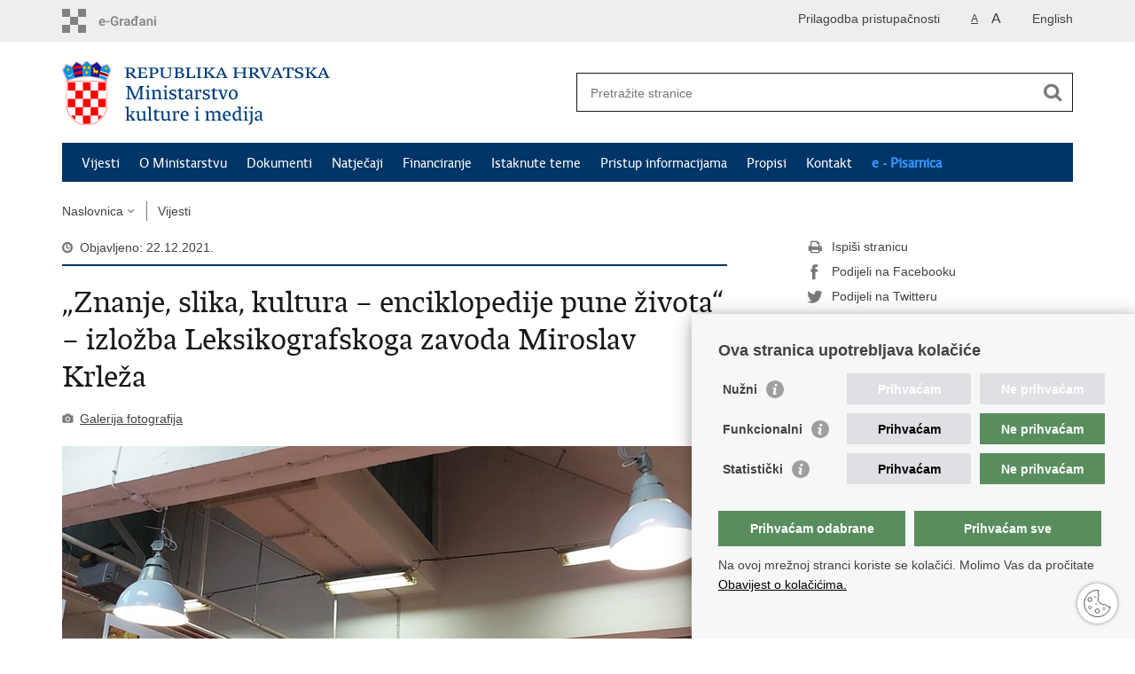

--- FILE ---
content_type: text/html; charset=utf-8
request_url: https://min-kulture.gov.hr/vijesti-8/znanje-slika-kultura-enciklopedije-pune-zivota-izlozba-leksikografskoga-zavoda-miroslav-krleza/21719
body_size: 6465
content:

<!DOCTYPE html>
<!--[if lt IE 7]>      <html class="no-js lt-ie9 lt-ie8 lt-ie7"> <![endif]-->
<!--[if IE 7]>         <html class="no-js lt-ie9 lt-ie8"> <![endif]-->
<!--[if IE 8]>         <html class="no-js lt-ie9"> <![endif]-->
<!--[if gt IE 8]><!--> <html class="no-js"> <!--<![endif]-->
    <head>
        <meta charset="utf-8" />
        <title>Ministarstvo kulture i medija Republike Hrvatske - „Znanje, slika, kultura – enciklopedije pune života“ – izložba Leksikografskoga zavoda Miroslav Krleža </title>
         
        <meta name="keywords" content="" />
        
        <meta name="viewport" content="width=device-width, initial-scale=1.0, maximum-scale=1.0, minimum-scale=1.0, user-scalable=no" />
		<link rel="shortcut icon" type="image/x-icon" href="/favicons/favicon_vlada.ico" />
        

        <link rel="stylesheet" href="/Content/gd-cookie.css" media="all">
        <script src="/Scripts/gd-cookie.js"></script>
		
		<meta property="og:title" content="„Znanje, slika, kultura – enciklopedije pune života“ – izložba Leksikografskoga zavoda Miroslav Krleža " />
		<meta property="og:type" content="website" />
		<meta property="og:site_name" content="min-kulture.gov.hr"/>
		<meta name="twitter:card" content="summary" />
		<meta name="twitter:site" content="@VladaRH" />
		<meta name="twitter:title" content="„Znanje, slika, kultura – enciklopedije pune života“ – izložba Leksikografskoga zavoda Miroslav Krleža " />
		
	    <meta property="og:image" content="https://min-kulture.gov.hr/img/govhr_logo.png" />	
	    <meta name="twitter:image" content="https://min-kulture.gov.hr/img/govhr_logo.png" />
	    
		 <script>
        	var prefix='/';
        </script>
        
        <link rel="stylesheet" href="/css/normalize.css" />
        <link rel="stylesheet" href="/css/main.css" />
		<link rel="stylesheet" href="/fonts/fonts.css" />
		<link rel="stylesheet" href="/css/jquery-ui-1.9.2.custom.css" />
        <link rel="stylesheet" href="/css/default.css" />
        <link rel="stylesheet" href="/css/stil_mu.css" /> 
		<link rel="stylesheet" href="/css/mapbox.css"/>
		<link rel="stylesheet" href="/css/refineslide.css" />
		<link rel="stylesheet" href="/fancybox/jquery.fancybox-1.3.4.css" />
		<link rel="stylesheet" href="/player/mediaelementplayer.min.css" />
		<link rel="stylesheet" href="/css/owl.carusel.css" />
		<link rel="stylesheet" href="/js/table/tablesaw.stackonly.css" />
		
		
        
        
        <script>
	        var lng="";
	        
        </script>
        
        <script>
        var lng="";
        </script>
        
        
        <script src="/js/modernizr-2.6.2-respond-1.1.0.min.js"></script>
		<script src="/js/jquery-1.8.2.min.js"></script>
		<script src="/js/jquery.cookie.js"></script>
		<script src="/js/jquery.easing.1.3.js"></script> 
		<script src="/js/jquery-ui-1.9.2.custom.js"></script>
		<script src="/js/jquery.refineslide.js"></script>
        <script src="/js/fluidvids.js"></script>
		<script src="/js/mapbox.js"></script>
		<script src="/fancybox/jquery.mousewheel-3.0.4.pack.js"></script>
        <script src="/fancybox/jquery.fancybox-1.3.4.pack.js"></script>
        <script src="/player/mediaelement-and-player.min.js"></script>
		<script src="/js/owl.carousel.js"></script>
		<script src="/js/owl.autoplay.js"></script>
	    <script src="/js/script.js"></script>

		<script src="/js/table/tablesaw.stackonly.js"></script>
		<script src="/js/table/tablesaw-init.js"></script>
		
        
	<!-- Global site tag (gtag.js) - Google Analytics -->
	<script async src="https://www.googletagmanager.com/gtag/js?id=G-W8J2JJ8DTF"></script>
	<script>
	  window.dataLayer = window.dataLayer || [];
	  function gtag(){dataLayer.push(arguments);}
	  gtag('js', new Date());
	
	  gtag('config', 'G-W8J2JJ8DTF');
	</script>
        

    </head>
    <body>
    	<div id="skiptocontent">
			<a href="#content" class="element-invisible element-focusable">Preskoči na glavni sadržaj</a>
		</div>
		
    	
		<header>
			<div class="head_nav">
				<div class="center">
					<a href="https://gov.hr/" class="logoSmall" title="e-Građani"> </a>
                    <ul class="head_social">
                        <li><a target="_blank" href="https://www.facebook.com/wwwvladahr" class="fb_icon" title="Facebook Vlade RH"> </a></li>
                        <li><a target="_blank" href="https://twitter.com/VladaRH" class="tw_icon" title="Twitter Vlade RH"> </a></li>
                        <li><a target="_blank" href="https://www.youtube.com/user/wwwvladahr" class="yt_icon" title="Youtube kanal Vlade RH"> </a></li>
                    </ul>
                    <div class="lang_select">
                        <select name="">
                            <option value="">Odaberite jezik</option>
                            <option value="">Hrvatski</option>
                            <option value="">English</option>
                        </select>
                    </div>
                    

                    
	                    <ul class="languages">
	                        
	                        	<li><a href="/en">English</a></li>	
	                        
	                    </ul>
                    
                
                     <ul class="textSize">
                    	
							<li class="txt_size_1"><a href="?big=0" class="active" title="Najmanja veličina teksta" tabindex="-1000">A</a></li>
							<li class="txt_size_3"><a href="?big=1" title="Najveća veličina teksta" tabindex="-1000">A</a></li>
                        
                    </ul>
                    <ul class="impaired">
                    	
								<li><a href="?impaired=1" title="Prilagodba pristupačnosti" tabindex="-1000">Prilagodba pristupačnosti</a></li>
                    		
                       
                    </ul>
				</div>
				<div class="clear"></div>
			</div>
			<div class="center">
				<div class="logo_search_content">
					<a href="/" class="logo" title="Naslovnica"></a>
					
					
					
					
					<div class="topnav_icon"><a href="javascript:;" id="show_menu" title="Izbornik">&nbsp;</a></div> 
					<div class="search">
						<form action="/rezultati-pretrazivanja/49" method="GET" role="search">
						<input type="search" name="pojam" id="pojam" class="search_input" placeholder="Pretražite stranice" aria-label="Unesite pojam za pretraživanje" /><input type="submit" class="search_btn" value=" " id="btnPretrazi" aria-label="Pokreni pretraživanje"/>
						</form>
					</div>
				</div>
				<nav class="topnav" role="navigation" aria-label="glavna navigacija" id="menu">
					<div class="close" id="hide_menu"> </div>
					<ul>
                        <li><a class='active' href='/vijesti-8/8'>Vijesti</a></li><li><a  href='/o-ministarstvu/9'>O Ministarstvu</a></li><li><a  href='/dokumenti/10'>Dokumenti</a></li><li><a  href='/natjecaji-16274/16274'>Natječaji</a></li><li><a  href='/financiranje/16275'>Financiranje</a></li><li><a  href='/istaknute-teme/11'>Istaknute teme</a></li><li><a  href='/pristup-informacijama-16/16'>Pristup informacijama</a></li><li><a  href='/propisi-543/543'>Propisi</a></li><li><a  href='/kontakt-103/103'>Kontakt</a></li><li class='aaa'><a href='/e-pisarnica/17426'>e - Pisarnica</a></li>
					</ul>
					<div class="clear"></div>
				</nav>
			</div>
			<div class="clear"></div>
		</header>
		
			
		<div class="center">
		
			<div class="breadcrumbs">
				<ul>
				<li><a href="/" class="has_subs">Naslovnica</a>
					<div class="bc_drop">
						<ul>
                            <li><a class='active' href='/vijesti-8/8'>Vijesti</a></li><li><a  href='/o-ministarstvu/9'>O Ministarstvu</a></li><li><a  href='/dokumenti/10'>Dokumenti</a></li><li><a  href='/natjecaji-16274/16274'>Natječaji</a></li><li><a  href='/financiranje/16275'>Financiranje</a></li><li><a  href='/istaknute-teme/11'>Istaknute teme</a></li><li><a  href='/pristup-informacijama-16/16'>Pristup informacijama</a></li><li><a  href='/propisi-543/543'>Propisi</a></li><li><a  href='/kontakt-103/103'>Kontakt</a></li><li class='aaa'><a href='/e-pisarnica/17426'>e - Pisarnica</a></li>
						</ul>
					</div>
				</li> 
				<li><a href='/vijesti-8/8'>Vijesti</a></li>
				
                </ul>
			</div>
			
		</div>

		<div class="center">
			

			<div class="content article_content" id="content" tabindex="-1" role="main">

				<div class="article_left">
				
					<div class="article_info">
						<ul>
                            <li class="time_info">Objavljeno: 22.12.2021.</li> 
						</ul>
					</div>
			
					<h1>„Znanje, slika, kultura – enciklopedije pune života“ – izložba Leksikografskoga zavoda Miroslav Krleža </h1>
					
					<div class="page_content">
						
                    	<div class="multimedia_files">
                        	<ul>
	                            <li><a href="javascript:;" class="gallery" id="showHideGallery">Galerija fotografija</a></li>
                            </ul>
                        </div>
                        
                        <div class="article_photo" id="galleryContainer" style="display: block;">
                        	
                        		 <ul id="images" class="rs-slider">
									<li class='group'><a href='/userdocsimages//slike/fotogalerija/2021godina/Leksikografski zavod Miroslav Krleža/IMG-20211222-WA0013.jpg?width=1500&amp;height=1000&amp;mode=max' rel='galerija' rel2='/slike/fotogalerija/2021godina/Leksikografski zavod Miroslav Krleža/IMG-20211222-WA0013.jpg' title='Povećaj sliku'><img src='/userdocsimages//slike/fotogalerija/2021godina/Leksikografski zavod Miroslav Krleža/IMG-20211222-WA0013.jpg?width=750&amp;height=500' alt='Slika '/></a></li><li class='group'><a href='/userdocsimages//slike/fotogalerija/2021godina/Leksikografski zavod Miroslav Krleža/IMG-20211222-WA0007.jpg?width=1500&amp;height=1000&amp;mode=max' rel='galerija' rel2='/slike/fotogalerija/2021godina/Leksikografski zavod Miroslav Krleža/IMG-20211222-WA0007.jpg' title='Povećaj sliku'><img src='/userdocsimages//slike/fotogalerija/2021godina/Leksikografski zavod Miroslav Krleža/IMG-20211222-WA0007.jpg?width=750&amp;height=500' alt='Slika '/></a></li><li class='group'><a href='/userdocsimages//slike/fotogalerija/2021godina/Leksikografski zavod Miroslav Krleža/IMG-20211222-WA0002.jpg?width=1500&amp;height=1000&amp;mode=max' rel='galerija' rel2='/slike/fotogalerija/2021godina/Leksikografski zavod Miroslav Krleža/IMG-20211222-WA0002.jpg' title='Povećaj sliku'><img src='/userdocsimages//slike/fotogalerija/2021godina/Leksikografski zavod Miroslav Krleža/IMG-20211222-WA0002.jpg?width=750&amp;height=500' alt='Slika '/></a></li><li class='group'><a href='/userdocsimages//slike/fotogalerija/2021godina/Leksikografski zavod Miroslav Krleža/IMG-20211222-WA0003.jpg?width=1500&amp;height=1000&amp;mode=max' rel='galerija' rel2='/slike/fotogalerija/2021godina/Leksikografski zavod Miroslav Krleža/IMG-20211222-WA0003.jpg' title='Povećaj sliku'><img src='/userdocsimages//slike/fotogalerija/2021godina/Leksikografski zavod Miroslav Krleža/IMG-20211222-WA0003.jpg?width=750&amp;height=500' alt='Slika '/></a></li><li class='group'><a href='/userdocsimages//slike/fotogalerija/2021godina/Leksikografski zavod Miroslav Krleža/IMG-20211222-WA0018.jpg?width=1500&amp;height=1000&amp;mode=max' rel='galerija' rel2='/slike/fotogalerija/2021godina/Leksikografski zavod Miroslav Krleža/IMG-20211222-WA0018.jpg' title='Povećaj sliku'><img src='/userdocsimages//slike/fotogalerija/2021godina/Leksikografski zavod Miroslav Krleža/IMG-20211222-WA0018.jpg?width=750&amp;height=500' alt='Slika '/></a></li><li class='group'><a href='/userdocsimages//slike/fotogalerija/2021godina/Leksikografski zavod Miroslav Krleža/IMG-20211222-WA0015.jpg?width=1500&amp;height=1000&amp;mode=max' rel='galerija' rel2='/slike/fotogalerija/2021godina/Leksikografski zavod Miroslav Krleža/IMG-20211222-WA0015.jpg' title='Povećaj sliku'><img src='/userdocsimages//slike/fotogalerija/2021godina/Leksikografski zavod Miroslav Krleža/IMG-20211222-WA0015.jpg?width=750&amp;height=500' alt='Slika '/></a></li><li class='group'><a href='/userdocsimages//slike/fotogalerija/2021godina/Leksikografski zavod Miroslav Krleža/IMG-20211222-WA0014.jpg?width=1500&amp;height=1000&amp;mode=max' rel='galerija' rel2='/slike/fotogalerija/2021godina/Leksikografski zavod Miroslav Krleža/IMG-20211222-WA0014.jpg' title='Povećaj sliku'><img src='/userdocsimages//slike/fotogalerija/2021godina/Leksikografski zavod Miroslav Krleža/IMG-20211222-WA0014.jpg?width=750&amp;height=500' alt='Slika '/></a></li><li class='group'><a href='/userdocsimages//slike/fotogalerija/2021godina/Leksikografski zavod Miroslav Krleža/IMG-20211222-WA0004.jpg?width=1500&amp;height=1000&amp;mode=max' rel='galerija' rel2='/slike/fotogalerija/2021godina/Leksikografski zavod Miroslav Krleža/IMG-20211222-WA0004.jpg' title='Povećaj sliku'><img src='/userdocsimages//slike/fotogalerija/2021godina/Leksikografski zavod Miroslav Krleža/IMG-20211222-WA0004.jpg?width=750&amp;height=500' alt='Slika '/></a></li><li class='group'><a href='/userdocsimages//slike/fotogalerija/2021godina/Leksikografski zavod Miroslav Krleža/IMG-20211222-WA0012.jpg?width=1500&amp;height=1000&amp;mode=max' rel='galerija' rel2='/slike/fotogalerija/2021godina/Leksikografski zavod Miroslav Krleža/IMG-20211222-WA0012.jpg' title='Povećaj sliku'><img src='/userdocsimages//slike/fotogalerija/2021godina/Leksikografski zavod Miroslav Krleža/IMG-20211222-WA0012.jpg?width=750&amp;height=500' alt='Slika '/></a></li><li class='group'><a href='/userdocsimages//slike/fotogalerija/2021godina/Leksikografski zavod Miroslav Krleža/IMG-20211222-WA0010.jpg?width=1500&amp;height=1000&amp;mode=max' rel='galerija' rel2='/slike/fotogalerija/2021godina/Leksikografski zavod Miroslav Krleža/IMG-20211222-WA0010.jpg' title='Povećaj sliku'><img src='/userdocsimages//slike/fotogalerija/2021godina/Leksikografski zavod Miroslav Krleža/IMG-20211222-WA0010.jpg?width=750&amp;height=500' alt='Slika '/></a></li><li class='group'><a href='/userdocsimages//slike/fotogalerija/2021godina/Leksikografski zavod Miroslav Krleža/IMG-20211222-WA0005.jpg?width=1500&amp;height=1000&amp;mode=max' rel='galerija' rel2='/slike/fotogalerija/2021godina/Leksikografski zavod Miroslav Krleža/IMG-20211222-WA0005.jpg' title='Povećaj sliku'><img src='/userdocsimages//slike/fotogalerija/2021godina/Leksikografski zavod Miroslav Krleža/IMG-20211222-WA0005.jpg?width=750&amp;height=500' alt='Slika '/></a></li>
	                            </ul>
                        	
                           
                        </div>
                        <h3>22. prosinca 2021. &ndash; U LexArtSkladištu - izložbenom prostoru smještenom u skladištu knjiga Leksikografskog zavoda Miroslav Krleža otvorena je izložba &bdquo;Znanje, slika, kultura &ndash; enciklopedije pune života&ldquo; kao presjek više od 70 godina njegova djelovanja, koju su u nazočnosti brojnih uzvanika, među ostalima i ministrice kulture i medija dr. sc. Nine Obuljen Koržinek predstavili glavni ravnatelj dr. sc. Bruno Kragić i ravnatelj dr. sc. Filip Hameršak.</h3>
Među &bdquo;bedemima&ldquo; vrijednih leksikografskih izdanja, predstavljen je presjek obilja gradiva kojega je zavod objavio u svojih 70 godina djelovanja. Riječ je o više od 400 svezaka enciklopedija, leksikona, rječnika, atlasa i drugih izdanja neprocjenjive vrijednosti koja generacijama služe kao pouzdan izvor javnoga znanja i uvelike pridonose hrvatskom intelektualnom standardu.<br>
&nbsp;<br>
Prigodom otvorenja izložbe u Frankopanskoj ulici, javnosti je istodobno predstavljena i <a href="http://virtualna.nsk.hr/lzmk/o-virtualnoj-izlozbi/">Virtualna izložba Leksikografskoga zavoda Miroslav Krleža</a>, ostvarena u povodu njegove 70. obljetnice postojanja, uz potporu Ministarstva kulture i medija. S obzirom na to da informacije nikada nisu bile tako lako i brzo dostupne kao danas zahvaljujući suvremenim informatičkim tehnologijama, djelovanje Leksikografskog zavoda iznimno je važno jer pruža znanstveno provjerene i usustavljene temelje znanja čime pridonosi dostupnosti vjerodostojnih informacija.
                        <br><br><div class='clear'> </div><a href='/vijesti-8/8?tip=1'>Pisane vijesti</a>
					</div>

					<div class='article_prev_next'><div class='prev_link'><a href='/vijesti-8/objavljen-novi-pravilnik-o-sufinanciranju-projekata-odobrenih-u-okviru-programa-europske-unije-kreativna-europa-potprogram-kultura-2021-2027/21717'>Prethodna<br />Objavljen novi Pravilnik o sufinanciranju projekata odobrenih u okviru programa Europske unije Kreativna Europa – potprogram Kultura (2021. - 2027.)</a></div><div class='next_link'><a href='/vijesti-8/promocija-upisa-umijeca-izrade-veza-pukan-ca-u-registar-kulturnih-dobara-republike-hrvatske/21716'>Sljedeća<br />Promocija upisa Umijeća izrade veza pukan'ca u Registar kulturnih dobara Republike Hrvatske</a></div></div>	 
				</div>
				
				<div class="article_right">
					
					
					
					<div class="social_box">
						<ul> 
						<li><a href="/print.aspx?id=21719&amp;url=print"><span class="print_icon"></span>Ispiši stranicu</a></li>
						<li><a href="http://www.facebook.com/sharer.php?u=https://min-kulture.gov.hr/vijesti-8/znanje-slika-kultura-enciklopedije-pune-zivota-izlozba-leksikografskoga-zavoda-miroslav-krleza/21719"><span class="fb_icon"></span>Podijeli na Facebooku</a></li>
						<li><a href="http://twitter.com/share?text=„Znanje, slika, kultura – enciklopedije pune života“ – izložba Leksikografskoga zavoda Miroslav Krleža &amp;url=https://min-kulture.gov.hr/vijesti-8/znanje-slika-kultura-enciklopedije-pune-zivota-izlozba-leksikografskoga-zavoda-miroslav-krleza/21719"><span class="tw_icon"></span>Podijeli na Twitteru</a></li>
						</ul>
					</div>
				 
				</div>
				
				<div class="clear"> </div> 
				
			</div>	
			
		</div>	

		<div class="space_40"> </div>

		

		<footer class="footer">

			<div class="center">
				<div class='footer_col1'><h2>e-Građani</h2><nav><ul>
	<li><a href="https://min-kulture.gov.hr/sluzbenik-za-informiranje/16313">Pravo na pristup informacijama</a></li>
	<li><a href="https://min-kulture.gov.hr/sustav-javne-nabave-16318/16318">Sustav javne nabave</a></li>
	<li><a href="https://min-kulture.gov.hr/e-postupak-ishodjenja-odobrenja-za-obavljanje-usluzne-djelatnosti-u-podrucju-kulture/14135">E-postupci ishođenja odobrenja za obavljanje uslužne djelatnosti u području kulture</a></li>
	<li><a href="https://gov.hr/">e-Građani</a></li>
	<li><a href="https://savjetovanja.gov.hr/" style="text-decoration-line: none; color: rgb(25, 25, 25);" target="_blank">e-Savjetovanja</a></li>
	<li><a href="http://data.gov.hr/" style="color: rgb(25, 25, 25); outline: 0px;" target="_blank">Portal otvorenih podataka RH</a>&nbsp;</li>
</ul>
</nav></div><div class='footer_col2'><h2>Važne poveznice</h2><nav><ul>
	<li><a href="https://vlada.gov.hr/">Vlada RH</a></li>
	<li><a href="https://www.sabor.hr/hr/pocetna">Hrvatski sabor</a></li>
	<li><a href="https://www.ombudsman.hr/hr/">Pučki pravobranitelj</a></li>
	<li><a href="https://pristupinfo.hr/">Povjerenik za informiranje</a></li>
	<li><a href="https://www.dziv.hr/">Državni zavod za intelektualno vlasništvo</a></li>
	<li><a href="https://www.aem.hr/">Agencija za elektroničke medije</a></li>
	<li><a href="https://www.hakom.hr/">HAKOM</a>&nbsp;</li>
</ul>
</nav></div><div class='footer_col3'><h2>Ostale poveznice</h2><nav><ul>
	<li><a href="http://www.h-r-z.hr/">Hrvatski restauratorski zavod</a></li>
	<li><a href="https://www.havc.hr/">Hrvatski audiovizualni centar</a></li>
	<li><a href="http://kulturanova.hr/">Zaklada Kultura nova</a></li>
	<li><a href="https://ec.europa.eu/programmes/creative-europe/">Creative Europe</a></li>
	<li><a href="https://ec.europa.eu/culture/">Cultural heritage in EU</a></li>
	<li><a href="https://www.eunicglobal.eu/">EU National Institutes for Culture</a></li>
	<li><a href="http://icua.hr/">Međunarodni centar za podvodnu arheologiju u Zadru (MCPA)</a></li>
</ul>
</nav></div>
			</div>

			<div class="clear"></div>

		</footer>
        

        <footer class="footer_gov">
		
			<div class="center">
			
				<div class="footer_vrh">
					<a href="javascript:;" onClick="$('html, body').animate({ scrollTop: 0 }, 'slow');">Povratak na vrh</a>
				</div>
			
				<div class="footer_cp">
					Copyright &copy; 2026 Ministarstvo kulture i medija. <a href="/uvjeti-koristenja/76">Uvjeti korištenja</a>. <a href="/izjava-o-pristupacnosti/20032">Izjava o pristupačnosti</a>.
				</div>
				
				<div class="footer_col4">
					<nav>
						<ul>
						<li><a target="_blank" href="https://www.facebook.com/minkulturehr/" title="Facebook"><span class="fb_icon"></span></a></li>
						<li><a target="_blank" href="https://twitter.com/min_kulture_hr" title="Twitter"><span class="tw_icon"></span></a></li>
						<li><a target="_blank" href="https://www.youtube.com/user/wwwvladahr" title="YouTube"><span class="yt_icon"></span></a></li>
						<li><a target="_blank" href="https://www.flickr.com/photos/wwwvladahr" title="Flickr"><span class="fc_icon"></span></a></li>
						<!--<li><a target="_blank" href="https://www.scribd.com/Vlada_RH" title="Scribd"><span class="sc_icon"></span></a></li>-->
						<li><a target="_blank" href="https://instagram.com/wwwvladahr/" title="Instagram"><span class="in_icon"></span></a></li>
                        <li><a target="_blank" href="https://www.linkedin.com/company/vlada-republike-hrvatske" title="Linkedin"><span class="li_icon"></span></a></li>
						</ul> 
					</nav>
				</div>
				
			</div>
			
			<div class="clear"></div>
			
		</footer>	
		
    </body>

</html>


--- FILE ---
content_type: application/javascript
request_url: https://min-kulture.gov.hr/js/mapbox.js
body_size: 215262
content:
/* Mapbox GL JS is licensed under the 3-Clause BSD License. Full text of license: https://github.com/mapbox/mapbox-gl-js/blob/v0.48.0/LICENSE.txt */
(function (global, factory) {
typeof exports === 'object' && typeof module !== 'undefined' ? module.exports = factory() :
typeof define === 'function' && define.amd ? define(factory) :
(global.mapboxgl = factory());
}(this, (function () { 'use strict';

/* eslint-disable */

var shared, worker, mapboxgl;
// define gets called three times: one for each chunk. we rely on the order
// they're imported to know which is which
function define(_, chunk) {
if (!shared) {
    shared = chunk;
} else if (!worker) {
    worker = chunk;
} else {
    var workerBundleString = 'var sharedChunk = {}; (' + shared + ')(sharedChunk); (' + worker + ')(sharedChunk);'

    var sharedChunk = {};
    shared(sharedChunk);
    mapboxgl = chunk(sharedChunk);
    mapboxgl.workerUrl = window.URL.createObjectURL(new Blob([workerBundleString], { type: 'text/javascript' }));
}
}


define(["exports"],function(t){"use strict";function e(t,e){return t(e={exports:{}},e.exports),e.exports}var r=n;function n(t,e,r,n){this.cx=3*t,this.bx=3*(r-t)-this.cx,this.ax=1-this.cx-this.bx,this.cy=3*e,this.by=3*(n-e)-this.cy,this.ay=1-this.cy-this.by,this.p1x=t,this.p1y=n,this.p2x=r,this.p2y=n;}n.prototype.sampleCurveX=function(t){return ((this.ax*t+this.bx)*t+this.cx)*t},n.prototype.sampleCurveY=function(t){return ((this.ay*t+this.by)*t+this.cy)*t},n.prototype.sampleCurveDerivativeX=function(t){return (3*this.ax*t+2*this.bx)*t+this.cx},n.prototype.solveCurveX=function(t,e){var r,n,i,a,o;for(void 0===e&&(e=1e-6),i=t,o=0;o<8;o++){if(a=this.sampleCurveX(i)-t,Math.abs(a)<e)return i;var s=this.sampleCurveDerivativeX(i);if(Math.abs(s)<1e-6)break;i-=a/s;}if((i=t)<(r=0))return r;if(i>(n=1))return n;for(;r<n;){if(a=this.sampleCurveX(i),Math.abs(a-t)<e)return i;t>a?r=i:n=i,i=.5*(n-r)+r;}return i},n.prototype.solve=function(t,e){return this.sampleCurveY(this.solveCurveX(t,e))};var i=function(t,e,r){this.column=t,this.row=e,this.zoom=r;};i.prototype.clone=function(){return new i(this.column,this.row,this.zoom)},i.prototype.zoomTo=function(t){return this.clone()._zoomTo(t)},i.prototype.sub=function(t){return this.clone()._sub(t)},i.prototype._zoomTo=function(t){var e=Math.pow(2,t-this.zoom);return this.column*=e,this.row*=e,this.zoom=t,this},i.prototype._sub=function(t){return t=t.zoomTo(this.zoom),this.column-=t.column,this.row-=t.row,this};var a=o;function o(t,e){this.x=t,this.y=e;}function s(t,e){if(Array.isArray(t)){if(!Array.isArray(e)||t.length!==e.length)return !1;for(var r=0;r<t.length;r++)if(!s(t[r],e[r]))return !1;return !0}if("object"==typeof t&&null!==t&&null!==e){if("object"!=typeof e)return !1;if(Object.keys(t).length!==Object.keys(e).length)return !1;for(var n in t)if(!s(t[n],e[n]))return !1;return !0}return t===e}function u(t,e,n,i){var a=new r(t,e,n,i);return function(t){return a.solve(t)}}o.prototype={clone:function(){return new o(this.x,this.y)},add:function(t){return this.clone()._add(t)},sub:function(t){return this.clone()._sub(t)},multByPoint:function(t){return this.clone()._multByPoint(t)},divByPoint:function(t){return this.clone()._divByPoint(t)},mult:function(t){return this.clone()._mult(t)},div:function(t){return this.clone()._div(t)},rotate:function(t){return this.clone()._rotate(t)},rotateAround:function(t,e){return this.clone()._rotateAround(t,e)},matMult:function(t){return this.clone()._matMult(t)},unit:function(){return this.clone()._unit()},perp:function(){return this.clone()._perp()},round:function(){return this.clone()._round()},mag:function(){return Math.sqrt(this.x*this.x+this.y*this.y)},equals:function(t){return this.x===t.x&&this.y===t.y},dist:function(t){return Math.sqrt(this.distSqr(t))},distSqr:function(t){var e=t.x-this.x,r=t.y-this.y;return e*e+r*r},angle:function(){return Math.atan2(this.y,this.x)},angleTo:function(t){return Math.atan2(this.y-t.y,this.x-t.x)},angleWith:function(t){return this.angleWithSep(t.x,t.y)},angleWithSep:function(t,e){return Math.atan2(this.x*e-this.y*t,this.x*t+this.y*e)},_matMult:function(t){var e=t[0]*this.x+t[1]*this.y,r=t[2]*this.x+t[3]*this.y;return this.x=e,this.y=r,this},_add:function(t){return this.x+=t.x,this.y+=t.y,this},_sub:function(t){return this.x-=t.x,this.y-=t.y,this},_mult:function(t){return this.x*=t,this.y*=t,this},_div:function(t){return this.x/=t,this.y/=t,this},_multByPoint:function(t){return this.x*=t.x,this.y*=t.y,this},_divByPoint:function(t){return this.x/=t.x,this.y/=t.y,this},_unit:function(){return this._div(this.mag()),this},_perp:function(){var t=this.y;return this.y=this.x,this.x=-t,this},_rotate:function(t){var e=Math.cos(t),r=Math.sin(t),n=e*this.x-r*this.y,i=r*this.x+e*this.y;return this.x=n,this.y=i,this},_rotateAround:function(t,e){var r=Math.cos(t),n=Math.sin(t),i=e.x+r*(this.x-e.x)-n*(this.y-e.y),a=e.y+n*(this.x-e.x)+r*(this.y-e.y);return this.x=i,this.y=a,this},_round:function(){return this.x=Math.round(this.x),this.y=Math.round(this.y),this}},o.convert=function(t){return t instanceof o?t:Array.isArray(t)?new o(t[0],t[1]):t};var l=u(.25,.1,.25,1);function p(t,e,r){return Math.min(r,Math.max(e,t))}function h(t){for(var e=[],r=arguments.length-1;r-- >0;)e[r]=arguments[r+1];for(var n=0,i=e;n<i.length;n+=1){var a=i[n];for(var o in a)t[o]=a[o];}return t}var c=1;function f(){return c++}function y(t,e){t.forEach(function(t){e[t]&&(e[t]=e[t].bind(e));});}function d(t,e){return -1!==t.indexOf(e,t.length-e.length)}function m(t,e,r){var n={};for(var i in t)n[i]=e.call(r||this,t[i],i,t);return n}function v(t,e,r){var n={};for(var i in t)e.call(r||this,t[i],i,t)&&(n[i]=t[i]);return n}function g(t){return Array.isArray(t)?t.map(g):"object"==typeof t&&t?m(t,g):t}var x={};function b(t){x[t]||("undefined"!=typeof console&&console.warn(t),x[t]=!0);}function w(t,e,r){return (r.y-t.y)*(e.x-t.x)>(e.y-t.y)*(r.x-t.x)}function _(t){for(var e=0,r=0,n=t.length,i=n-1,a=void 0,o=void 0;r<n;i=r++)a=t[r],e+=((o=t[i]).x-a.x)*(a.y+o.y);return e}var A=self.performance&&self.performance.now?self.performance.now.bind(self.performance):Date.now.bind(Date),k=self.requestAnimationFrame||self.mozRequestAnimationFrame||self.webkitRequestAnimationFrame||self.msRequestAnimationFrame,S=self.cancelAnimationFrame||self.mozCancelAnimationFrame||self.webkitCancelAnimationFrame||self.msCancelAnimationFrame,z={now:A,frame:function(t){var e=k(t);return {cancel:function(){return S(e)}}},getImageData:function(t){var e=self.document.createElement("canvas"),r=e.getContext("2d");if(!r)throw new Error("failed to create canvas 2d context");return e.width=t.width,e.height=t.height,r.drawImage(t,0,0,t.width,t.height),r.getImageData(0,0,t.width,t.height)},resolveURL:function(t){var e=self.document.createElement("a");return e.href=t,e.href},hardwareConcurrency:self.navigator.hardwareConcurrency||4,get devicePixelRatio(){return self.devicePixelRatio},supportsWebp:!1};if(self.document){var M=self.document.createElement("img");M.onload=function(){z.supportsWebp=!0;},M.src="[data-uri]";}var B={Unknown:"Unknown",Style:"Style",Source:"Source",Tile:"Tile",Glyphs:"Glyphs",SpriteImage:"SpriteImage",SpriteJSON:"SpriteJSON",Image:"Image"};"function"==typeof Object.freeze&&Object.freeze(B);var I=function(t){function e(e,r,n){t.call(this,e),this.status=r,this.url=n,this.name=this.constructor.name,this.message=e;}return t&&(e.__proto__=t),e.prototype=Object.create(t&&t.prototype),e.prototype.constructor=e,e.prototype.toString=function(){return this.name+": "+this.message+" ("+this.status+"): "+this.url},e}(Error);function V(t){var e=new self.XMLHttpRequest;for(var r in e.open(t.method||"GET",t.url,!0),t.headers)e.setRequestHeader(r,t.headers[r]);return e.withCredentials="include"===t.credentials,e}var C=function(t,e){var r=V(t);return r.responseType="arraybuffer",r.onerror=function(){e(new Error(r.statusText));},r.onload=function(){var n=r.response;if(0===n.byteLength&&200===r.status)return e(new Error("http status 200 returned without content."));r.status>=200&&r.status<300&&r.response?e(null,{data:n,cacheControl:r.getResponseHeader("Cache-Control"),expires:r.getResponseHeader("Expires")}):e(new I(r.statusText,r.status,t.url));},r.send(),{cancel:function(){return r.abort()}}};function T(t,e,r){r[t]&&-1!==r[t].indexOf(e)||(r[t]=r[t]||[],r[t].push(e));}function E(t,e,r){if(r&&r[t]){var n=r[t].indexOf(e);-1!==n&&r[t].splice(n,1);}}var P=function(t,e){void 0===e&&(e={}),h(this,e),this.type=t;},F=function(t){function e(e,r){void 0===r&&(r={}),t.call(this,"error",h({error:e},r));}return t&&(e.__proto__=t),e.prototype=Object.create(t&&t.prototype),e.prototype.constructor=e,e}(P),L=function(){};L.prototype.on=function(t,e){return this._listeners=this._listeners||{},T(t,e,this._listeners),this},L.prototype.off=function(t,e){return E(t,e,this._listeners),E(t,e,this._oneTimeListeners),this},L.prototype.once=function(t,e){return this._oneTimeListeners=this._oneTimeListeners||{},T(t,e,this._oneTimeListeners),this},L.prototype.fire=function(t){"string"==typeof t&&(t=new P(t,arguments[1]||{}));var e=t.type;if(this.listens(e)){t.target=this;for(var r=0,n=this._listeners&&this._listeners[e]?this._listeners[e].slice():[];r<n.length;r+=1){n[r].call(this,t);}for(var i=0,a=this._oneTimeListeners&&this._oneTimeListeners[e]?this._oneTimeListeners[e].slice():[];i<a.length;i+=1){var o=a[i];E(e,o,this._oneTimeListeners),o.call(this,t);}var s=this._eventedParent;s&&(h(t,"function"==typeof this._eventedParentData?this._eventedParentData():this._eventedParentData),s.fire(t));}else t instanceof F&&console.error(t.error);return this},L.prototype.listens=function(t){return this._listeners&&this._listeners[t]&&this._listeners[t].length>0||this._oneTimeListeners&&this._oneTimeListeners[t]&&this._oneTimeListeners[t].length>0||this._eventedParent&&this._eventedParent.listens(t)},L.prototype.setEventedParent=function(t,e){return this._eventedParent=t,this._eventedParentData=e,this};var O={$version:8,$root:{version:{required:!0,type:"enum",values:[8]},name:{type:"string"},metadata:{type:"*"},center:{type:"array",value:"number"},zoom:{type:"number"},bearing:{type:"number",default:0,period:360,units:"degrees"},pitch:{type:"number",default:0,units:"degrees"},light:{type:"light"},sources:{required:!0,type:"sources"},sprite:{type:"string"},glyphs:{type:"string"},transition:{type:"transition"},layers:{required:!0,type:"array",value:"layer"}},sources:{"*":{type:"source"}},source:["source_vector","source_raster","source_raster_dem","source_geojson","source_video","source_image"],source_vector:{type:{required:!0,type:"enum",values:{vector:{}}},url:{type:"string"},tiles:{type:"array",value:"string"},bounds:{type:"array",value:"number",length:4,default:[-180,-85.051129,180,85.051129]},scheme:{type:"enum",values:{xyz:{},tms:{}},default:"xyz"},minzoom:{type:"number",default:0},maxzoom:{type:"number",default:22},attribution:{type:"string"},"*":{type:"*"}},source_raster:{type:{required:!0,type:"enum",values:{raster:{}}},url:{type:"string"},tiles:{type:"array",value:"string"},bounds:{type:"array",value:"number",length:4,default:[-180,-85.051129,180,85.051129]},minzoom:{type:"number",default:0},maxzoom:{type:"number",default:22},tileSize:{type:"number",default:512,units:"pixels"},scheme:{type:"enum",values:{xyz:{},tms:{}},default:"xyz"},attribution:{type:"string"},"*":{type:"*"}},source_raster_dem:{type:{required:!0,type:"enum",values:{"raster-dem":{}}},url:{type:"string"},tiles:{type:"array",value:"string"},bounds:{type:"array",value:"number",length:4,default:[-180,-85.051129,180,85.051129]},minzoom:{type:"number",default:0},maxzoom:{type:"number",default:22},tileSize:{type:"number",default:512,units:"pixels"},attribution:{type:"string"},encoding:{type:"enum",values:{terrarium:{},mapbox:{}},default:"mapbox"},"*":{type:"*"}},source_geojson:{type:{required:!0,type:"enum",values:{geojson:{}}},data:{type:"*"},maxzoom:{type:"number",default:18},attribution:{type:"string"},buffer:{type:"number",default:128,maximum:512,minimum:0},tolerance:{type:"number",default:.375},cluster:{type:"boolean",default:!1},clusterRadius:{type:"number",default:50,minimum:0},clusterMaxZoom:{type:"number"},lineMetrics:{type:"boolean",default:!1},generateId:{type:"boolean",default:!1}},source_video:{type:{required:!0,type:"enum",values:{video:{}}},urls:{required:!0,type:"array",value:"string"},coordinates:{required:!0,type:"array",length:4,value:{type:"array",length:2,value:"number"}}},source_image:{type:{required:!0,type:"enum",values:{image:{}}},url:{required:!0,type:"string"},coordinates:{required:!0,type:"array",length:4,value:{type:"array",length:2,value:"number"}}},layer:{id:{type:"string",required:!0},type:{type:"enum",values:{fill:{},line:{},symbol:{},circle:{},heatmap:{},"fill-extrusion":{},raster:{},hillshade:{},background:{}},required:!0},metadata:{type:"*"},source:{type:"string"},"source-layer":{type:"string"},minzoom:{type:"number",minimum:0,maximum:24},maxzoom:{type:"number",minimum:0,maximum:24},filter:{type:"filter"},layout:{type:"layout"},paint:{type:"paint"}},layout:["layout_fill","layout_line","layout_circle","layout_heatmap","layout_fill-extrusion","layout_symbol","layout_raster","layout_hillshade","layout_background"],layout_background:{visibility:{type:"enum",values:{visible:{},none:{}},default:"visible","property-type":"constant"}},layout_fill:{visibility:{type:"enum",values:{visible:{},none:{}},default:"visible","property-type":"constant"}},layout_circle:{visibility:{type:"enum",values:{visible:{},none:{}},default:"visible","property-type":"constant"}},layout_heatmap:{visibility:{type:"enum",values:{visible:{},none:{}},default:"visible","property-type":"constant"}},layout_line:{"line-cap":{type:"enum",values:{butt:{},round:{},square:{}},default:"butt",expression:{interpolated:!1,parameters:["zoom"]},"property-type":"data-constant"},"line-join":{type:"enum",values:{bevel:{},round:{},miter:{}},default:"miter",expression:{interpolated:!1,parameters:["zoom","feature"]},"property-type":"data-driven"},"line-miter-limit":{type:"number",default:2,requires:[{"line-join":"miter"}],expression:{interpolated:!0,parameters:["zoom"]},"property-type":"data-constant"},"line-round-limit":{type:"number",default:1.05,requires:[{"line-join":"round"}],expression:{interpolated:!0,parameters:["zoom"]},"property-type":"data-constant"},visibility:{type:"enum",values:{visible:{},none:{}},default:"visible","property-type":"constant"}},layout_symbol:{"symbol-placement":{type:"enum",values:{point:{},line:{},"line-center":{}},default:"point",expression:{interpolated:!1,parameters:["zoom"]},"property-type":"data-constant"},"symbol-spacing":{type:"number",default:250,minimum:1,units:"pixels",requires:[{"symbol-placement":"line"}],expression:{interpolated:!0,parameters:["zoom"]},"property-type":"data-constant"},"symbol-avoid-edges":{type:"boolean",default:!1,expression:{interpolated:!1,parameters:["zoom"]},"property-type":"data-constant"},"icon-allow-overlap":{type:"boolean",default:!1,requires:["icon-image"],expression:{interpolated:!1,parameters:["zoom"]},"property-type":"data-constant"},"icon-ignore-placement":{type:"boolean",default:!1,requires:["icon-image"],expression:{interpolated:!1,parameters:["zoom"]},"property-type":"data-constant"},"icon-optional":{type:"boolean",default:!1,requires:["icon-image","text-field"],expression:{interpolated:!1,parameters:["zoom"]},"property-type":"data-constant"},"icon-rotation-alignment":{type:"enum",values:{map:{},viewport:{},auto:{}},default:"auto",requires:["icon-image"],expression:{interpolated:!1,parameters:["zoom"]},"property-type":"data-constant"},"icon-size":{type:"number",default:1,minimum:0,units:"factor of the original icon size",requires:["icon-image"],expression:{interpolated:!0,parameters:["zoom","feature"]},"property-type":"data-driven"},"icon-text-fit":{type:"enum",values:{none:{},width:{},height:{},both:{}},default:"none",requires:["icon-image","text-field"],expression:{interpolated:!1,parameters:["zoom"]},"property-type":"data-constant"},"icon-text-fit-padding":{type:"array",value:"number",length:4,default:[0,0,0,0],units:"pixels",requires:["icon-image","text-field",{"icon-text-fit":["both","width","height"]}],expression:{interpolated:!0,parameters:["zoom"]},"property-type":"data-constant"},"icon-image":{type:"string",tokens:!0,expression:{interpolated:!1,parameters:["zoom","feature"]},"property-type":"data-driven"},"icon-rotate":{type:"number",default:0,period:360,units:"degrees",requires:["icon-image"],expression:{interpolated:!0,parameters:["zoom","feature"]},"property-type":"data-driven"},"icon-padding":{type:"number",default:2,minimum:0,units:"pixels",requires:["icon-image"],expression:{interpolated:!0,parameters:["zoom"]},"property-type":"data-constant"},"icon-keep-upright":{type:"boolean",default:!1,requires:["icon-image",{"icon-rotation-alignment":"map"},{"symbol-placement":["line","line-center"]}],expression:{interpolated:!1,parameters:["zoom"]},"property-type":"data-constant"},"icon-offset":{type:"array",value:"number",length:2,default:[0,0],requires:["icon-image"],expression:{interpolated:!0,parameters:["zoom","feature"]},"property-type":"data-driven"},"icon-anchor":{type:"enum",values:{center:{},left:{},right:{},top:{},bottom:{},"top-left":{},"top-right":{},"bottom-left":{},"bottom-right":{}},default:"center",requires:["icon-image"],expression:{interpolated:!1,parameters:["zoom","feature"]},"property-type":"data-driven"},"icon-pitch-alignment":{type:"enum",values:{map:{},viewport:{},auto:{}},default:"auto",requires:["icon-image"],expression:{interpolated:!1,parameters:["zoom"]},"property-type":"data-constant"},"text-pitch-alignment":{type:"enum",values:{map:{},viewport:{},auto:{}},default:"auto",requires:["text-field"],expression:{interpolated:!1,parameters:["zoom"]},"property-type":"data-constant"},"text-rotation-alignment":{type:"enum",values:{map:{},viewport:{},auto:{}},default:"auto",requires:["text-field"],expression:{interpolated:!1,parameters:["zoom"]},"property-type":"data-constant"},"text-field":{type:"formatted",default:"",tokens:!0,expression:{interpolated:!1,parameters:["zoom","feature"]},"property-type":"data-driven"},"text-font":{type:"array",value:"string",default:["Open Sans Regular","Arial Unicode MS Regular"],requires:["text-field"],expression:{interpolated:!1,parameters:["zoom","feature"]},"property-type":"data-driven"},"text-size":{type:"number",default:16,minimum:0,units:"pixels",requires:["text-field"],expression:{interpolated:!0,parameters:["zoom","feature"]},"property-type":"data-driven"},"text-max-width":{type:"number",default:10,minimum:0,units:"ems",requires:["text-field"],expression:{interpolated:!0,parameters:["zoom","feature"]},"property-type":"data-driven"},"text-line-height":{type:"number",default:1.2,units:"ems",requires:["text-field"],expression:{interpolated:!0,parameters:["zoom"]},"property-type":"data-constant"},"text-letter-spacing":{type:"number",default:0,units:"ems",requires:["text-field"],expression:{interpolated:!0,parameters:["zoom","feature"]},"property-type":"data-driven"},"text-justify":{type:"enum",values:{left:{},center:{},right:{}},default:"center",requires:["text-field"],expression:{interpolated:!1,parameters:["zoom","feature"]},"property-type":"data-driven"},"text-anchor":{type:"enum",values:{center:{},left:{},right:{},top:{},bottom:{},"top-left":{},"top-right":{},"bottom-left":{},"bottom-right":{}},default:"center",requires:["text-field"],expression:{interpolated:!1,parameters:["zoom","feature"]},"property-type":"data-driven"},"text-max-angle":{type:"number",default:45,units:"degrees",requires:["text-field",{"symbol-placement":["line","line-center"]}],expression:{interpolated:!0,parameters:["zoom"]},"property-type":"data-constant"},"text-rotate":{type:"number",default:0,period:360,units:"degrees",requires:["text-field"],expression:{interpolated:!0,parameters:["zoom","feature"]},"property-type":"data-driven"},"text-padding":{type:"number",default:2,minimum:0,units:"pixels",requires:["text-field"],expression:{interpolated:!0,parameters:["zoom"]},"property-type":"data-constant"},"text-keep-upright":{type:"boolean",default:!0,requires:["text-field",{"text-rotation-alignment":"map"},{"symbol-placement":["line","line-center"]}],expression:{interpolated:!1,parameters:["zoom"]},"property-type":"data-constant"},"text-transform":{type:"enum",values:{none:{},uppercase:{},lowercase:{}},default:"none",requires:["text-field"],expression:{interpolated:!1,parameters:["zoom","feature"]},"property-type":"data-driven"},"text-offset":{type:"array",value:"number",units:"ems",length:2,default:[0,0],requires:["text-field"],expression:{interpolated:!0,parameters:["zoom","feature"]},"property-type":"data-driven"},"text-allow-overlap":{type:"boolean",default:!1,requires:["text-field"],expression:{interpolated:!1,parameters:["zoom"]},"property-type":"data-constant"},"text-ignore-placement":{type:"boolean",default:!1,requires:["text-field"],expression:{interpolated:!1,parameters:["zoom"]},"property-type":"data-constant"},"text-optional":{type:"boolean",default:!1,requires:["text-field","icon-image"],expression:{interpolated:!1,parameters:["zoom"]},"property-type":"data-constant"},visibility:{type:"enum",values:{visible:{},none:{}},default:"visible","property-type":"constant"}},layout_raster:{visibility:{type:"enum",values:{visible:{},none:{}},default:"visible","property-type":"constant"}},layout_hillshade:{visibility:{type:"enum",values:{visible:{},none:{}},default:"visible","property-type":"constant"}},filter:{type:"array",value:"*"},filter_operator:{type:"enum",values:{"==":{},"!=":{},">":{},">=":{},"<":{},"<=":{},in:{},"!in":{},all:{},any:{},none:{},has:{},"!has":{}}},geometry_type:{type:"enum",values:{Point:{},LineString:{},Polygon:{}}},function_stop:{type:"array",minimum:0,maximum:22,value:["number","color"],length:2},expression:{type:"array",value:"*",minimum:1},expression_name:{type:"enum",values:{let:{group:"Variable binding"},var:{group:"Variable binding"},literal:{group:"Types"},array:{group:"Types"},at:{group:"Lookup"},case:{group:"Decision"},match:{group:"Decision"},coalesce:{group:"Decision"},step:{group:"Ramps, scales, curves"},interpolate:{group:"Ramps, scales, curves"},ln2:{group:"Math"},pi:{group:"Math"},e:{group:"Math"},typeof:{group:"Types"},string:{group:"Types"},number:{group:"Types"},boolean:{group:"Types"},object:{group:"Types"},collator:{group:"Types"},format:{group:"Types"},"to-string":{group:"Types"},"to-number":{group:"Types"},"to-boolean":{group:"Types"},"to-rgba":{group:"Color"},"to-color":{group:"Types"},rgb:{group:"Color"},rgba:{group:"Color"},get:{group:"Lookup"},has:{group:"Lookup"},length:{group:"Lookup"},properties:{group:"Feature data"},"feature-state":{group:"Feature data"},"geometry-type":{group:"Feature data"},id:{group:"Feature data"},zoom:{group:"Zoom"},"heatmap-density":{group:"Heatmap"},"line-progress":{group:"Heatmap"},"+":{group:"Math"},"*":{group:"Math"},"-":{group:"Math"},"/":{group:"Math"},"%":{group:"Math"},"^":{group:"Math"},sqrt:{group:"Math"},log10:{group:"Math"},ln:{group:"Math"},log2:{group:"Math"},sin:{group:"Math"},cos:{group:"Math"},tan:{group:"Math"},asin:{group:"Math"},acos:{group:"Math"},atan:{group:"Math"},min:{group:"Math"},max:{group:"Math"},round:{group:"Math"},abs:{group:"Math"},ceil:{group:"Math"},floor:{group:"Math"},"==":{group:"Decision"},"!=":{group:"Decision"},">":{group:"Decision"},"<":{group:"Decision"},">=":{group:"Decision"},"<=":{group:"Decision"},all:{group:"Decision"},any:{group:"Decision"},"!":{group:"Decision"},"is-supported-script":{group:"String"},upcase:{group:"String"},downcase:{group:"String"},concat:{group:"String"},"resolved-locale":{group:"String"}}},light:{anchor:{type:"enum",default:"viewport",values:{map:{},viewport:{}},"property-type":"data-constant",transition:!1,expression:{interpolated:!1,parameters:["zoom"]}},position:{type:"array",default:[1.15,210,30],length:3,value:"number","property-type":"data-constant",transition:!0,expression:{interpolated:!0,parameters:["zoom"]}},color:{type:"color","property-type":"data-constant",default:"#ffffff",expression:{interpolated:!0,parameters:["zoom"]},transition:!0},intensity:{type:"number","property-type":"data-constant",default:.5,minimum:0,maximum:1,expression:{interpolated:!0,parameters:["zoom"]},transition:!0}},paint:["paint_fill","paint_line","paint_circle","paint_heatmap","paint_fill-extrusion","paint_symbol","paint_raster","paint_hillshade","paint_background"],paint_fill:{"fill-antialias":{type:"boolean",default:!0,expression:{interpolated:!1,parameters:["zoom"]},"property-type":"data-constant"},"fill-opacity":{type:"number",default:1,minimum:0,maximum:1,transition:!0,expression:{interpolated:!0,parameters:["zoom","feature","feature-state"]},"property-type":"data-driven"},"fill-color":{type:"color",default:"#000000",transition:!0,requires:[{"!":"fill-pattern"}],expression:{interpolated:!0,parameters:["zoom","feature","feature-state"]},"property-type":"data-driven"},"fill-outline-color":{type:"color",transition:!0,requires:[{"!":"fill-pattern"},{"fill-antialias":!0}],expression:{interpolated:!0,parameters:["zoom","feature","feature-state"]},"property-type":"data-driven"},"fill-translate":{type:"array",value:"number",length:2,default:[0,0],transition:!0,units:"pixels",expression:{interpolated:!0,parameters:["zoom"]},"property-type":"data-constant"},"fill-translate-anchor":{type:"enum",values:{map:{},viewport:{}},default:"map",requires:["fill-translate"],expression:{interpolated:!1,parameters:["zoom"]},"property-type":"data-constant"},"fill-pattern":{type:"string",transition:!0,expression:{interpolated:!1,parameters:["zoom"]},"property-type":"cross-faded"}},paint_line:{"line-opacity":{type:"number",default:1,minimum:0,maximum:1,transition:!0,expression:{interpolated:!0,parameters:["zoom","feature","feature-state"]},"property-type":"data-driven"},"line-color":{type:"color",default:"#000000",transition:!0,requires:[{"!":"line-pattern"}],expression:{interpolated:!0,parameters:["zoom","feature","feature-state"]},"property-type":"data-driven"},"line-translate":{type:"array",value:"number",length:2,default:[0,0],transition:!0,units:"pixels",expression:{interpolated:!0,parameters:["zoom"]},"property-type":"data-constant"},"line-translate-anchor":{type:"enum",values:{map:{},viewport:{}},default:"map",requires:["line-translate"],expression:{interpolated:!1,parameters:["zoom"]},"property-type":"data-constant"},"line-width":{type:"number",default:1,minimum:0,transition:!0,units:"pixels",expression:{interpolated:!0,parameters:["zoom","feature","feature-state"]},"property-type":"data-driven"},"line-gap-width":{type:"number",default:0,minimum:0,transition:!0,units:"pixels",expression:{interpolated:!0,parameters:["zoom","feature","feature-state"]},"property-type":"data-driven"},"line-offset":{type:"number",default:0,transition:!0,units:"pixels",expression:{interpolated:!0,parameters:["zoom","feature","feature-state"]},"property-type":"data-driven"},"line-blur":{type:"number",default:0,minimum:0,transition:!0,units:"pixels",expression:{interpolated:!0,parameters:["zoom","feature","feature-state"]},"property-type":"data-driven"},"line-dasharray":{type:"array",value:"number",minimum:0,transition:!0,units:"line widths",requires:[{"!":"line-pattern"}],expression:{interpolated:!1,parameters:["zoom"]},"property-type":"cross-faded"},"line-pattern":{type:"string",transition:!0,expression:{interpolated:!1,parameters:["zoom"]},"property-type":"cross-faded"},"line-gradient":{type:"color",transition:!1,requires:[{"!":"line-dasharray"},{"!":"line-pattern"},{source:"geojson",has:{lineMetrics:!0}}],expression:{interpolated:!0,parameters:["line-progress"]},"property-type":"color-ramp"}},paint_circle:{"circle-radius":{type:"number",default:5,minimum:0,transition:!0,units:"pixels",expression:{interpolated:!0,parameters:["zoom","feature","feature-state"]},"property-type":"data-driven"},"circle-color":{type:"color",default:"#000000",transition:!0,expression:{interpolated:!0,parameters:["zoom","feature","feature-state"]},"property-type":"data-driven"},"circle-blur":{type:"number",default:0,transition:!0,expression:{interpolated:!0,parameters:["zoom","feature","feature-state"]},"property-type":"data-driven"},"circle-opacity":{type:"number",default:1,minimum:0,maximum:1,transition:!0,expression:{interpolated:!0,parameters:["zoom","feature","feature-state"]},"property-type":"data-driven"},"circle-translate":{type:"array",value:"number",length:2,default:[0,0],transition:!0,units:"pixels",expression:{interpolated:!0,parameters:["zoom"]},"property-type":"data-constant"},"circle-translate-anchor":{type:"enum",values:{map:{},viewport:{}},default:"map",requires:["circle-translate"],expression:{interpolated:!1,parameters:["zoom"]},"property-type":"data-constant"},"circle-pitch-scale":{type:"enum",values:{map:{},viewport:{}},default:"map",expression:{interpolated:!1,parameters:["zoom"]},"property-type":"data-constant"},"circle-pitch-alignment":{type:"enum",values:{map:{},viewport:{}},default:"viewport",expression:{interpolated:!1,parameters:["zoom"]},"property-type":"data-constant"},"circle-stroke-width":{type:"number",default:0,minimum:0,transition:!0,units:"pixels",expression:{interpolated:!0,parameters:["zoom","feature","feature-state"]},"property-type":"data-driven"},"circle-stroke-color":{type:"color",default:"#000000",transition:!0,expression:{interpolated:!0,parameters:["zoom","feature","feature-state"]},"property-type":"data-driven"},"circle-stroke-opacity":{type:"number",default:1,minimum:0,maximum:1,transition:!0,expression:{interpolated:!0,parameters:["zoom","feature","feature-state"]},"property-type":"data-driven"}},paint_heatmap:{"heatmap-radius":{type:"number",default:30,minimum:1,transition:!0,units:"pixels",expression:{interpolated:!0,parameters:["zoom","feature","feature-state"]},"property-type":"data-driven"},"heatmap-weight":{type:"number",default:1,minimum:0,transition:!1,expression:{interpolated:!0,parameters:["zoom","feature","feature-state"]},"property-type":"data-driven"},"heatmap-intensity":{type:"number",default:1,minimum:0,transition:!0,expression:{interpolated:!0,parameters:["zoom"]},"property-type":"data-constant"},"heatmap-color":{type:"color",default:["interpolate",["linear"],["heatmap-density"],0,"rgba(0, 0, 255, 0)",.1,"royalblue",.3,"cyan",.5,"lime",.7,"yellow",1,"red"],transition:!1,expression:{interpolated:!0,parameters:["heatmap-density"]},"property-type":"color-ramp"},"heatmap-opacity":{type:"number",default:1,minimum:0,maximum:1,transition:!0,expression:{interpolated:!0,parameters:["zoom"]},"property-type":"data-constant"}},paint_symbol:{"icon-opacity":{type:"number",default:1,minimum:0,maximum:1,transition:!0,requires:["icon-image"],expression:{interpolated:!0,parameters:["zoom","feature","feature-state"]},"property-type":"data-driven"},"icon-color":{type:"color",default:"#000000",transition:!0,requires:["icon-image"],expression:{interpolated:!0,parameters:["zoom","feature","feature-state"]},"property-type":"data-driven"},"icon-halo-color":{type:"color",default:"rgba(0, 0, 0, 0)",transition:!0,requires:["icon-image"],expression:{interpolated:!0,parameters:["zoom","feature","feature-state"]},"property-type":"data-driven"},"icon-halo-width":{type:"number",default:0,minimum:0,transition:!0,units:"pixels",requires:["icon-image"],expression:{interpolated:!0,parameters:["zoom","feature","feature-state"]},"property-type":"data-driven"},"icon-halo-blur":{type:"number",default:0,minimum:0,transition:!0,units:"pixels",requires:["icon-image"],expression:{interpolated:!0,parameters:["zoom","feature","feature-state"]},"property-type":"data-driven"},"icon-translate":{type:"array",value:"number",length:2,default:[0,0],transition:!0,units:"pixels",requires:["icon-image"],expression:{interpolated:!0,parameters:["zoom"]},"property-type":"data-constant"},"icon-translate-anchor":{type:"enum",values:{map:{},viewport:{}},default:"map",requires:["icon-image","icon-translate"],expression:{interpolated:!1,parameters:["zoom"]},"property-type":"data-constant"},"text-opacity":{type:"number",default:1,minimum:0,maximum:1,transition:!0,requires:["text-field"],expression:{interpolated:!0,parameters:["zoom","feature","feature-state"]},"property-type":"data-driven"},"text-color":{type:"color",default:"#000000",transition:!0,requires:["text-field"],expression:{interpolated:!0,parameters:["zoom","feature","feature-state"]},"property-type":"data-driven"},"text-halo-color":{type:"color",default:"rgba(0, 0, 0, 0)",transition:!0,requires:["text-field"],expression:{interpolated:!0,parameters:["zoom","feature","feature-state"]},"property-type":"data-driven"},"text-halo-width":{type:"number",default:0,minimum:0,transition:!0,units:"pixels",requires:["text-field"],expression:{interpolated:!0,parameters:["zoom","feature","feature-state"]},"property-type":"data-driven"},"text-halo-blur":{type:"number",default:0,minimum:0,transition:!0,units:"pixels",requires:["text-field"],expression:{interpolated:!0,parameters:["zoom","feature","feature-state"]},"property-type":"data-driven"},"text-translate":{type:"array",value:"number",length:2,default:[0,0],transition:!0,units:"pixels",requires:["text-field"],expression:{interpolated:!0,parameters:["zoom"]},"property-type":"data-constant"},"text-translate-anchor":{type:"enum",values:{map:{},viewport:{}},default:"map",requires:["text-field","text-translate"],expression:{interpolated:!1,parameters:["zoom"]},"property-type":"data-constant"}},paint_raster:{"raster-opacity":{type:"number",default:1,minimum:0,maximum:1,transition:!0,expression:{interpolated:!0,parameters:["zoom"]},"property-type":"data-constant"},"raster-hue-rotate":{type:"number",default:0,period:360,transition:!0,units:"degrees",expression:{interpolated:!0,parameters:["zoom"]},"property-type":"data-constant"},"raster-brightness-min":{type:"number",default:0,minimum:0,maximum:1,transition:!0,expression:{interpolated:!0,parameters:["zoom"]},"property-type":"data-constant"},"raster-brightness-max":{type:"number",default:1,minimum:0,maximum:1,transition:!0,expression:{interpolated:!0,parameters:["zoom"]},"property-type":"data-constant"},"raster-saturation":{type:"number",default:0,minimum:-1,maximum:1,transition:!0,expression:{interpolated:!0,parameters:["zoom"]},"property-type":"data-constant"},"raster-contrast":{type:"number",default:0,minimum:-1,maximum:1,transition:!0,expression:{interpolated:!0,parameters:["zoom"]},"property-type":"data-constant"},"raster-resampling":{type:"enum",values:{linear:{},nearest:{}},default:"linear",expression:{interpolated:!1,parameters:["zoom"]},"property-type":"data-constant"},"raster-fade-duration":{type:"number",default:300,minimum:0,transition:!1,units:"milliseconds",expression:{interpolated:!0,parameters:["zoom"]},"property-type":"data-constant"}},paint_hillshade:{"hillshade-illumination-direction":{type:"number",default:335,minimum:0,maximum:359,transition:!1,expression:{interpolated:!0,parameters:["zoom"]},"property-type":"data-constant"},"hillshade-illumination-anchor":{type:"enum",values:{map:{},viewport:{}},default:"viewport",expression:{interpolated:!1,parameters:["zoom"]},"property-type":"data-constant"},"hillshade-exaggeration":{type:"number",default:.5,minimum:0,maximum:1,transition:!0,expression:{interpolated:!0,parameters:["zoom"]},"property-type":"data-constant"},"hillshade-shadow-color":{type:"color",default:"#000000",transition:!0,expression:{interpolated:!0,parameters:["zoom"]},"property-type":"data-constant"},"hillshade-highlight-color":{type:"color",default:"#FFFFFF",transition:!0,expression:{interpolated:!0,parameters:["zoom"]},"property-type":"data-constant"},"hillshade-accent-color":{type:"color",default:"#000000",transition:!0,expression:{interpolated:!0,parameters:["zoom"]},"property-type":"data-constant"}},paint_background:{"background-color":{type:"color",default:"#000000",transition:!0,requires:[{"!":"background-pattern"}],expression:{interpolated:!0,parameters:["zoom"]},"property-type":"data-constant"},"background-pattern":{type:"string",transition:!0,expression:{interpolated:!1,parameters:["zoom"]},"property-type":"cross-faded"},"background-opacity":{type:"number",default:1,minimum:0,maximum:1,transition:!0,expression:{interpolated:!0,parameters:["zoom"]},"property-type":"data-constant"}},transition:{duration:{type:"number",default:300,minimum:0,units:"milliseconds"},delay:{type:"number",default:0,minimum:0,units:"milliseconds"}},"layout_fill-extrusion":{visibility:{type:"enum",values:{visible:{},none:{}},default:"visible","property-type":"constant"}},function:{expression:{type:"expression"},stops:{type:"array",value:"function_stop"},base:{type:"number",default:1,minimum:0},property:{type:"string",default:"$zoom"},type:{type:"enum",values:{identity:{},exponential:{},interval:{},categorical:{}},default:"exponential"},colorSpace:{type:"enum",values:{rgb:{},lab:{},hcl:{}},default:"rgb"},default:{type:"*",required:!1}},"paint_fill-extrusion":{"fill-extrusion-opacity":{type:"number",default:1,minimum:0,maximum:1,transition:!0,expression:{interpolated:!0,parameters:["zoom"]},"property-type":"data-constant"},"fill-extrusion-color":{type:"color",default:"#000000",transition:!0,requires:[{"!":"fill-extrusion-pattern"}],expression:{interpolated:!0,parameters:["zoom","feature","feature-state"]},"property-type":"data-driven"},"fill-extrusion-translate":{type:"array",value:"number",length:2,default:[0,0],transition:!0,units:"pixels",expression:{interpolated:!0,parameters:["zoom"]},"property-type":"data-constant"},"fill-extrusion-translate-anchor":{type:"enum",values:{map:{},viewport:{}},default:"map",requires:["fill-extrusion-translate"],expression:{interpolated:!1,parameters:["zoom"]},"property-type":"data-constant"},"fill-extrusion-pattern":{type:"string",transition:!0,expression:{interpolated:!1,parameters:["zoom"]},"property-type":"cross-faded"},"fill-extrusion-height":{type:"number",default:0,minimum:0,units:"meters",transition:!0,expression:{interpolated:!0,parameters:["zoom","feature","feature-state"]},"property-type":"data-driven"},"fill-extrusion-base":{type:"number",default:0,minimum:0,units:"meters",transition:!0,requires:["fill-extrusion-height"],expression:{interpolated:!0,parameters:["zoom","feature","feature-state"]},"property-type":"data-driven"}},"property-type":{"data-driven":{type:"property-type"},"cross-faded":{type:"property-type"},"cross-faded-data-driven":{type:"property-type"},"color-ramp":{type:"property-type"},"data-constant":{type:"property-type"},constant:{type:"property-type"}}},D=function(t,e,r,n){this.message=(t?t+": ":"")+r,n&&(this.identifier=n),null!=e&&e.__line__&&(this.line=e.__line__);};function q(t){var e=t.key,r=t.value;return r?[new D(e,r,"constants have been deprecated as of v8")]:[]}function j(t){for(var e=[],r=arguments.length-1;r-- >0;)e[r]=arguments[r+1];for(var n=0,i=e;n<i.length;n+=1){var a=i[n];for(var o in a)t[o]=a[o];}return t}function U(t){return t instanceof Number||t instanceof String||t instanceof Boolean?t.valueOf():t}function R(t){return Array.isArray(t)?t.map(R):U(t)}var N=function(t){function e(e,r){t.call(this,r),this.message=r,this.key=e;}return t&&(e.__proto__=t),e.prototype=Object.create(t&&t.prototype),e.prototype.constructor=e,e}(Error),Z=function(t,e){void 0===e&&(e=[]),this.parent=t,this.bindings={};for(var r=0,n=e;r<n.length;r+=1){var i=n[r],a=i[0],o=i[1];this.bindings[a]=o;}};Z.prototype.concat=function(t){return new Z(this,t)},Z.prototype.get=function(t){if(this.bindings[t])return this.bindings[t];if(this.parent)return this.parent.get(t);throw new Error(t+" not found in scope.")},Z.prototype.has=function(t){return !!this.bindings[t]||!!this.parent&&this.parent.has(t)};var H={kind:"null"},X={kind:"number"},J={kind:"string"},G={kind:"boolean"},K={kind:"color"},Y={kind:"object"},$={kind:"value"},W={kind:"collator"},Q={kind:"formatted"};function tt(t,e){return {kind:"array",itemType:t,N:e}}function et(t){if("array"===t.kind){var e=et(t.itemType);return "number"==typeof t.N?"array<"+e+", "+t.N+">":"value"===t.itemType.kind?"array":"array<"+e+">"}return t.kind}var rt=[H,X,J,G,K,Q,Y,tt($)];function nt(t,e){if("error"===e.kind)return null;if("array"===t.kind){if("array"===e.kind&&!nt(t.itemType,e.itemType)&&("number"!=typeof t.N||t.N===e.N))return null}else{if(t.kind===e.kind)return null;if("value"===t.kind)for(var r=0,n=rt;r<n.length;r+=1){if(!nt(n[r],e))return null}}return "Expected "+et(t)+" but found "+et(e)+" instead."}var it=e(function(t,e){var r={transparent:[0,0,0,0],aliceblue:[240,248,255,1],antiquewhite:[250,235,215,1],aqua:[0,255,255,1],aquamarine:[127,255,212,1],azure:[240,255,255,1],beige:[245,245,220,1],bisque:[255,228,196,1],black:[0,0,0,1],blanchedalmond:[255,235,205,1],blue:[0,0,255,1],blueviolet:[138,43,226,1],brown:[165,42,42,1],burlywood:[222,184,135,1],cadetblue:[95,158,160,1],chartreuse:[127,255,0,1],chocolate:[210,105,30,1],coral:[255,127,80,1],cornflowerblue:[100,149,237,1],cornsilk:[255,248,220,1],crimson:[220,20,60,1],cyan:[0,255,255,1],darkblue:[0,0,139,1],darkcyan:[0,139,139,1],darkgoldenrod:[184,134,11,1],darkgray:[169,169,169,1],darkgreen:[0,100,0,1],darkgrey:[169,169,169,1],darkkhaki:[189,183,107,1],darkmagenta:[139,0,139,1],darkolivegreen:[85,107,47,1],darkorange:[255,140,0,1],darkorchid:[153,50,204,1],darkred:[139,0,0,1],darksalmon:[233,150,122,1],darkseagreen:[143,188,143,1],darkslateblue:[72,61,139,1],darkslategray:[47,79,79,1],darkslategrey:[47,79,79,1],darkturquoise:[0,206,209,1],darkviolet:[148,0,211,1],deeppink:[255,20,147,1],deepskyblue:[0,191,255,1],dimgray:[105,105,105,1],dimgrey:[105,105,105,1],dodgerblue:[30,144,255,1],firebrick:[178,34,34,1],floralwhite:[255,250,240,1],forestgreen:[34,139,34,1],fuchsia:[255,0,255,1],gainsboro:[220,220,220,1],ghostwhite:[248,248,255,1],gold:[255,215,0,1],goldenrod:[218,165,32,1],gray:[128,128,128,1],green:[0,128,0,1],greenyellow:[173,255,47,1],grey:[128,128,128,1],honeydew:[240,255,240,1],hotpink:[255,105,180,1],indianred:[205,92,92,1],indigo:[75,0,130,1],ivory:[255,255,240,1],khaki:[240,230,140,1],lavender:[230,230,250,1],lavenderblush:[255,240,245,1],lawngreen:[124,252,0,1],lemonchiffon:[255,250,205,1],lightblue:[173,216,230,1],lightcoral:[240,128,128,1],lightcyan:[224,255,255,1],lightgoldenrodyellow:[250,250,210,1],lightgray:[211,211,211,1],lightgreen:[144,238,144,1],lightgrey:[211,211,211,1],lightpink:[255,182,193,1],lightsalmon:[255,160,122,1],lightseagreen:[32,178,170,1],lightskyblue:[135,206,250,1],lightslategray:[119,136,153,1],lightslategrey:[119,136,153,1],lightsteelblue:[176,196,222,1],lightyellow:[255,255,224,1],lime:[0,255,0,1],limegreen:[50,205,50,1],linen:[250,240,230,1],magenta:[255,0,255,1],maroon:[128,0,0,1],mediumaquamarine:[102,205,170,1],mediumblue:[0,0,205,1],mediumorchid:[186,85,211,1],mediumpurple:[147,112,219,1],mediumseagreen:[60,179,113,1],mediumslateblue:[123,104,238,1],mediumspringgreen:[0,250,154,1],mediumturquoise:[72,209,204,1],mediumvioletred:[199,21,133,1],midnightblue:[25,25,112,1],mintcream:[245,255,250,1],mistyrose:[255,228,225,1],moccasin:[255,228,181,1],navajowhite:[255,222,173,1],navy:[0,0,128,1],oldlace:[253,245,230,1],olive:[128,128,0,1],olivedrab:[107,142,35,1],orange:[255,165,0,1],orangered:[255,69,0,1],orchid:[218,112,214,1],palegoldenrod:[238,232,170,1],palegreen:[152,251,152,1],paleturquoise:[175,238,238,1],palevioletred:[219,112,147,1],papayawhip:[255,239,213,1],peachpuff:[255,218,185,1],peru:[205,133,63,1],pink:[255,192,203,1],plum:[221,160,221,1],powderblue:[176,224,230,1],purple:[128,0,128,1],rebeccapurple:[102,51,153,1],red:[255,0,0,1],rosybrown:[188,143,143,1],royalblue:[65,105,225,1],saddlebrown:[139,69,19,1],salmon:[250,128,114,1],sandybrown:[244,164,96,1],seagreen:[46,139,87,1],seashell:[255,245,238,1],sienna:[160,82,45,1],silver:[192,192,192,1],skyblue:[135,206,235,1],slateblue:[106,90,205,1],slategray:[112,128,144,1],slategrey:[112,128,144,1],snow:[255,250,250,1],springgreen:[0,255,127,1],steelblue:[70,130,180,1],tan:[210,180,140,1],teal:[0,128,128,1],thistle:[216,191,216,1],tomato:[255,99,71,1],turquoise:[64,224,208,1],violet:[238,130,238,1],wheat:[245,222,179,1],white:[255,255,255,1],whitesmoke:[245,245,245,1],yellow:[255,255,0,1],yellowgreen:[154,205,50,1]};function n(t){return (t=Math.round(t))<0?0:t>255?255:t}function i(t){return t<0?0:t>1?1:t}function a(t){return "%"===t[t.length-1]?n(parseFloat(t)/100*255):n(parseInt(t))}function o(t){return "%"===t[t.length-1]?i(parseFloat(t)/100):i(parseFloat(t))}function s(t,e,r){return r<0?r+=1:r>1&&(r-=1),6*r<1?t+(e-t)*r*6:2*r<1?e:3*r<2?t+(e-t)*(2/3-r)*6:t}try{e.parseCSSColor=function(t){var e,i=t.replace(/ /g,"").toLowerCase();if(i in r)return r[i].slice();if("#"===i[0])return 4===i.length?(e=parseInt(i.substr(1),16))>=0&&e<=4095?[(3840&e)>>4|(3840&e)>>8,240&e|(240&e)>>4,15&e|(15&e)<<4,1]:null:7===i.length&&(e=parseInt(i.substr(1),16))>=0&&e<=16777215?[(16711680&e)>>16,(65280&e)>>8,255&e,1]:null;var u=i.indexOf("("),l=i.indexOf(")");if(-1!==u&&l+1===i.length){var p=i.substr(0,u),h=i.substr(u+1,l-(u+1)).split(","),c=1;switch(p){case"rgba":if(4!==h.length)return null;c=o(h.pop());case"rgb":return 3!==h.length?null:[a(h[0]),a(h[1]),a(h[2]),c];case"hsla":if(4!==h.length)return null;c=o(h.pop());case"hsl":if(3!==h.length)return null;var f=(parseFloat(h[0])%360+360)%360/360,y=o(h[1]),d=o(h[2]),m=d<=.5?d*(y+1):d+y-d*y,v=2*d-m;return [n(255*s(v,m,f+1/3)),n(255*s(v,m,f)),n(255*s(v,m,f-1/3)),c];default:return null}}return null};}catch(t){}}).parseCSSColor,at=function(t,e,r,n){void 0===n&&(n=1),this.r=t,this.g=e,this.b=r,this.a=n;};at.parse=function(t){if(t){if(t instanceof at)return t;if("string"==typeof t){var e=it(t);if(e)return new at(e[0]/255*e[3],e[1]/255*e[3],e[2]/255*e[3],e[3])}}},at.prototype.toString=function(){var t=this.toArray(),e=t[0],r=t[1],n=t[2],i=t[3];return "rgba("+Math.round(e)+","+Math.round(r)+","+Math.round(n)+","+i+")"},at.prototype.toArray=function(){var t=this.r,e=this.g,r=this.b,n=this.a;return 0===n?[0,0,0,0]:[255*t/n,255*e/n,255*r/n,n]},at.black=new at(0,0,0,1),at.white=new at(1,1,1,1),at.transparent=new at(0,0,0,0);var ot=function(t,e,r){this.sensitivity=t?e?"variant":"case":e?"accent":"base",this.locale=r,this.collator=new Intl.Collator(this.locale?this.locale:[],{sensitivity:this.sensitivity,usage:"search"});};ot.prototype.compare=function(t,e){return this.collator.compare(t,e)},ot.prototype.resolvedLocale=function(){return new Intl.Collator(this.locale?this.locale:[]).resolvedOptions().locale};var st=function(t,e,r){this.type=W,this.locale=r,this.caseSensitive=t,this.diacriticSensitive=e;};function ut(t,e,r,n){return "number"==typeof t&&t>=0&&t<=255&&"number"==typeof e&&e>=0&&e<=255&&"number"==typeof r&&r>=0&&r<=255?void 0===n||"number"==typeof n&&n>=0&&n<=1?null:"Invalid rgba value ["+[t,e,r,n].join(", ")+"]: 'a' must be between 0 and 1.":"Invalid rgba value ["+("number"==typeof n?[t,e,r,n]:[t,e,r]).join(", ")+"]: 'r', 'g', and 'b' must be between 0 and 255."}function lt(t){if(null===t)return H;if("string"==typeof t)return J;if("boolean"==typeof t)return G;if("number"==typeof t)return X;if(t instanceof at)return K;if(t instanceof ot)return W;if(Array.isArray(t)){for(var e,r=t.length,n=0,i=t;n<i.length;n+=1){var a=lt(i[n]);if(e){if(e===a)continue;e=$;break}e=a;}return tt(e||$,r)}return Y}st.parse=function(t,e){if(2!==t.length)return e.error("Expected one argument.");var r=t[1];if("object"!=typeof r||Array.isArray(r))return e.error("Collator options argument must be an object.");var n=e.parse(void 0!==r["case-sensitive"]&&r["case-sensitive"],1,G);if(!n)return null;var i=e.parse(void 0!==r["diacritic-sensitive"]&&r["diacritic-sensitive"],1,G);if(!i)return null;var a=null;return r.locale&&!(a=e.parse(r.locale,1,J))?null:new st(n,i,a)},st.prototype.evaluate=function(t){return new ot(this.caseSensitive.evaluate(t),this.diacriticSensitive.evaluate(t),this.locale?this.locale.evaluate(t):null)},st.prototype.eachChild=function(t){t(this.caseSensitive),t(this.diacriticSensitive),this.locale&&t(this.locale);},st.prototype.possibleOutputs=function(){return [void 0]},st.prototype.serialize=function(){var t={};return t["case-sensitive"]=this.caseSensitive.serialize(),t["diacritic-sensitive"]=this.diacriticSensitive.serialize(),this.locale&&(t.locale=this.locale.serialize()),["collator",t]};var pt=function(t,e,r){this.text=t,this.scale=e,this.fontStack=r;},ht=function(t){this.sections=t;};ht.prototype.toString=function(){return this.sections.map(function(t){return t.text}).join("")},ht.prototype.serialize=function(){for(var t=["format"],e=0,r=this.sections;e<r.length;e+=1){var n=r[e];t.push(n.text);var i=n.fontStack?["literal",n.fontStack.split(",")]:null;t.push({"text-font":i,"font-scale":n.scale});}return t};var ct=function(t){this.type=Q,this.sections=t;};ct.parse=function(t,e){if(t.length<3)return e.error("Expected at least two arguments.");if((t.length-1)%2!=0)return e.error("Expected an even number of arguments.");for(var r=[],n=1;n<t.length-1;n+=2){var i=e.parse(t[n],1,$);if(!i)return null;var a=i.type.kind;if("string"!==a&&"value"!==a&&"null"!==a)return e.error("Formatted text type must be 'string', 'value', or 'null'.");var o=t[n+1];if("object"!=typeof o||Array.isArray(o))return e.error("Format options argument must be an object.");var s=null;if(o["font-scale"]&&!(s=e.parse(o["font-scale"],1,X)))return null;var u=null;if(o["text-font"]&&!(u=e.parse(o["text-font"],1,tt(J))))return null;r.push({text:i,scale:s,font:u});}return new ct(r)},ct.prototype.evaluate=function(t){return new ht(this.sections.map(function(e){return new pt(e.text.evaluate(t)||"",e.scale?e.scale.evaluate(t):null,e.font?e.font.evaluate(t).join(","):null)}))},ct.prototype.eachChild=function(t){for(var e=0,r=this.sections;e<r.length;e+=1){var n=r[e];t(n.text),n.scale&&t(n.scale),n.font&&t(n.font);}},ct.prototype.possibleOutputs=function(){return [void 0]},ct.prototype.serialize=function(){for(var t=["format"],e=0,r=this.sections;e<r.length;e+=1){var n=r[e];t.push(n.text.serialize());var i={};n.scale&&(i["font-scale"]=n.scale.serialize()),n.font&&(i["text-font"]=n.font.serialize()),t.push(i);}return t};var ft=function(t,e){this.type=t,this.value=e;};ft.parse=function(t,e){if(2!==t.length)return e.error("'literal' expression requires exactly one argument, but found "+(t.length-1)+" instead.");if(!function t(e){if(null===e)return !0;if("string"==typeof e)return !0;if("boolean"==typeof e)return !0;if("number"==typeof e)return !0;if(e instanceof at)return !0;if(e instanceof ot)return !0;if(Array.isArray(e)){for(var r=0,n=e;r<n.length;r+=1)if(!t(n[r]))return !1;return !0}if("object"==typeof e){for(var i in e)if(!t(e[i]))return !1;return !0}return !1}(t[1]))return e.error("invalid value");var r=t[1],n=lt(r),i=e.expectedType;return "array"!==n.kind||0!==n.N||!i||"array"!==i.kind||"number"==typeof i.N&&0!==i.N||(n=i),new ft(n,r)},ft.prototype.evaluate=function(){return this.value},ft.prototype.eachChild=function(){},ft.prototype.possibleOutputs=function(){return [this.value]},ft.prototype.serialize=function(){return "array"===this.type.kind||"object"===this.type.kind?["literal",this.value]:this.value instanceof at?["rgba"].concat(this.value.toArray()):this.value instanceof ht?this.value.serialize():this.value};var yt=function(t){this.name="ExpressionEvaluationError",this.message=t;};yt.prototype.toJSON=function(){return this.message};var dt={string:J,number:X,boolean:G,object:Y},mt=function(t,e){this.type=t,this.args=e;};mt.parse=function(t,e){if(t.length<2)return e.error("Expected at least one argument.");for(var r=t[0],n=dt[r],i=[],a=1;a<t.length;a++){var o=e.parse(t[a],a,$);if(!o)return null;i.push(o);}return new mt(n,i)},mt.prototype.evaluate=function(t){for(var e=0;e<this.args.length;e++){var r=this.args[e].evaluate(t);if(!nt(this.type,lt(r)))return r;if(e===this.args.length-1)throw new yt("Expected value to be of type "+et(this.type)+", but found "+et(lt(r))+" instead.")}return null},mt.prototype.eachChild=function(t){this.args.forEach(t);},mt.prototype.possibleOutputs=function(){return (t=[]).concat.apply(t,this.args.map(function(t){return t.possibleOutputs()}));var t;},mt.prototype.serialize=function(){return [this.type.kind].concat(this.args.map(function(t){return t.serialize()}))};var vt={string:J,number:X,boolean:G},gt=function(t,e){this.type=t,this.input=e;};gt.parse=function(t,e){if(t.length<2||t.length>4)return e.error("Expected 1, 2, or 3 arguments, but found "+(t.length-1)+" instead.");var r,n;if(t.length>2){var i=t[1];if("string"!=typeof i||!(i in vt))return e.error('The item type argument of "array" must be one of string, number, boolean',1);r=vt[i];}else r=$;if(t.length>3){if("number"!=typeof t[2]||t[2]<0||t[2]!==Math.floor(t[2]))return e.error('The length argument to "array" must be a positive integer literal',2);n=t[2];}var a=tt(r,n),o=e.parse(t[t.length-1],t.length-1,$);return o?new gt(a,o):null},gt.prototype.evaluate=function(t){var e=this.input.evaluate(t);if(nt(this.type,lt(e)))throw new yt("Expected value to be of type "+et(this.type)+", but found "+et(lt(e))+" instead.");return e},gt.prototype.eachChild=function(t){t(this.input);},gt.prototype.possibleOutputs=function(){return this.input.possibleOutputs()},gt.prototype.serialize=function(){var t=["array"],e=this.type.itemType;if("string"===e.kind||"number"===e.kind||"boolean"===e.kind){t.push(e.kind);var r=this.type.N;"number"==typeof r&&t.push(r);}return t.push(this.input.serialize()),t};var xt={"to-number":X,"to-color":K},bt=function(t,e){this.type=t,this.args=e;};bt.parse=function(t,e){if(t.length<2)return e.error("Expected at least one argument.");for(var r=t[0],n=xt[r],i=[],a=1;a<t.length;a++){var o=e.parse(t[a],a,$);if(!o)return null;i.push(o);}return new bt(n,i)},bt.prototype.evaluate=function(t){if("color"===this.type.kind){for(var e,r,n=0,i=this.args;n<i.length;n+=1){if(r=null,"string"==typeof(e=i[n].evaluate(t))){var a=t.parseColor(e);if(a)return a}else if(Array.isArray(e)&&!(r=e.length<3||e.length>4?"Invalid rbga value "+JSON.stringify(e)+": expected an array containing either three or four numeric values.":ut(e[0],e[1],e[2],e[3])))return new at(e[0]/255,e[1]/255,e[2]/255,e[3])}throw new yt(r||"Could not parse color from value '"+("string"==typeof e?e:JSON.stringify(e))+"'")}if("formatted"===this.type.kind){for(var o,s=0,u=this.args;s<u.length;s+=1){if("string"==typeof(o=u[s].evaluate(t)))return new ht([new pt(o,null,null)])}throw new yt("Could not parse formatted text from value '"+("string"==typeof o?o:JSON.stringify(o))+"'")}for(var l=null,p=0,h=this.args;p<h.length;p+=1){if(null!==(l=h[p].evaluate(t))){var c=Number(l);if(!isNaN(c))return c}}throw new yt("Could not convert "+JSON.stringify(l)+" to number.")},bt.prototype.eachChild=function(t){this.args.forEach(t);},bt.prototype.possibleOutputs=function(){return (t=[]).concat.apply(t,this.args.map(function(t){return t.possibleOutputs()}));var t;},bt.prototype.serialize=function(){var t=["to-"+this.type.kind];return this.eachChild(function(e){t.push(e.serialize());}),t};var wt=["Unknown","Point","LineString","Polygon"],_t=function(){this._parseColorCache={};};_t.prototype.id=function(){return this.feature&&"id"in this.feature?this.feature.id:null},_t.prototype.geometryType=function(){return this.feature?"number"==typeof this.feature.type?wt[this.feature.type]:this.feature.type:null},_t.prototype.properties=function(){return this.feature&&this.feature.properties||{}},_t.prototype.parseColor=function(t){var e=this._parseColorCache[t];return e||(e=this._parseColorCache[t]=at.parse(t)),e};var At=function(t,e,r,n){this.name=t,this.type=e,this._evaluate=r,this.args=n;};function kt(t){if(t instanceof At){if("get"===t.name&&1===t.args.length)return !1;if("feature-state"===t.name)return !1;if("has"===t.name&&1===t.args.length)return !1;if("properties"===t.name||"geometry-type"===t.name||"id"===t.name)return !1;if(/^filter-/.test(t.name))return !1}var e=!0;return t.eachChild(function(t){e&&!kt(t)&&(e=!1);}),e}function St(t){if(t instanceof At&&"feature-state"===t.name)return !1;var e=!0;return t.eachChild(function(t){e&&!St(t)&&(e=!1);}),e}function zt(t,e){if(t instanceof At&&e.indexOf(t.name)>=0)return !1;var r=!0;return t.eachChild(function(t){r&&!zt(t,e)&&(r=!1);}),r}At.prototype.evaluate=function(t){return this._evaluate(t,this.args)},At.prototype.eachChild=function(t){this.args.forEach(t);},At.prototype.possibleOutputs=function(){return [void 0]},At.prototype.serialize=function(){return [this.name].concat(this.args.map(function(t){return t.serialize()}))},At.parse=function(t,e){var r=t[0],n=At.definitions[r];if(!n)return e.error('Unknown expression "'+r+'". If you wanted a literal array, use ["literal", [...]].',0);for(var i=Array.isArray(n)?n[0]:n.type,a=Array.isArray(n)?[[n[1],n[2]]]:n.overloads,o=a.filter(function(e){var r=e[0];return !Array.isArray(r)||r.length===t.length-1}),s=null,u=0,l=o;u<l.length;u+=1){var p=l[u],h=p[0],c=p[1];s=new Bt(e.registry,e.path,null,e.scope);for(var f=[],y=!1,d=1;d<t.length;d++){var m=t[d],v=Array.isArray(h)?h[d-1]:h.type,g=s.parse(m,1+f.length,v);if(!g){y=!0;break}f.push(g);}if(!y)if(Array.isArray(h)&&h.length!==f.length)s.error("Expected "+h.length+" arguments, but found "+f.length+" instead.");else{for(var x=0;x<f.length;x++){var b=Array.isArray(h)?h[x]:h.type,w=f[x];s.concat(x+1).checkSubtype(b,w.type);}if(0===s.errors.length)return new At(r,i,c,f)}}if(1===o.length)e.errors.push.apply(e.errors,s.errors);else{for(var _=(o.length?o:a).map(function(t){var e,r=t[0];return e=r,Array.isArray(e)?"("+e.map(et).join(", ")+")":"("+et(e.type)+"...)"}).join(" | "),A=[],k=1;k<t.length;k++){var S=e.parse(t[k],1+A.length);if(!S)return null;A.push(et(S.type));}e.error("Expected arguments of type "+_+", but found ("+A.join(", ")+") instead.");}return null},At.register=function(t,e){for(var r in At.definitions=e,e)t[r]=At;};var Mt=function(t,e){this.type=e.type,this.name=t,this.boundExpression=e;};Mt.parse=function(t,e){if(2!==t.length||"string"!=typeof t[1])return e.error("'var' expression requires exactly one string literal argument.");var r=t[1];return e.scope.has(r)?new Mt(r,e.scope.get(r)):e.error('Unknown variable "'+r+'". Make sure "'+r+'" has been bound in an enclosing "let" expression before using it.',1)},Mt.prototype.evaluate=function(t){return this.boundExpression.evaluate(t)},Mt.prototype.eachChild=function(){},Mt.prototype.possibleOutputs=function(){return [void 0]},Mt.prototype.serialize=function(){return ["var",this.name]};var Bt=function(t,e,r,n,i){void 0===e&&(e=[]),void 0===n&&(n=new Z),void 0===i&&(i=[]),this.registry=t,this.path=e,this.key=e.map(function(t){return "["+t+"]"}).join(""),this.scope=n,this.errors=i,this.expectedType=r;};function It(t,e){for(var r,n,i=0,a=t.length-1,o=0;i<=a;){if(r=t[o=Math.floor((i+a)/2)],n=t[o+1],e===r||e>r&&e<n)return o;if(r<e)i=o+1;else{if(!(r>e))throw new yt("Input is not a number.");a=o-1;}}return Math.max(o-1,0)}Bt.prototype.parse=function(t,e,r,n,i){return void 0===i&&(i={}),e?this.concat(e,r,n)._parse(t,i):this._parse(t,i)},Bt.prototype._parse=function(t,e){if(null!==t&&"string"!=typeof t&&"boolean"!=typeof t&&"number"!=typeof t||(t=["literal",t]),Array.isArray(t)){if(0===t.length)return this.error('Expected an array with at least one element. If you wanted a literal array, use ["literal", []].');var r=t[0];if("string"!=typeof r)return this.error("Expression name must be a string, but found "+typeof r+' instead. If you wanted a literal array, use ["literal", [...]].',0),null;var n=this.registry[r];if(n){var i=n.parse(t,this);if(!i)return null;if(this.expectedType){var a=this.expectedType,o=i.type;if("string"!==a.kind&&"number"!==a.kind&&"boolean"!==a.kind&&"object"!==a.kind||"value"!==o.kind)if("array"===a.kind&&"value"===o.kind)e.omitTypeAnnotations||(i=new gt(a,i));else if("color"!==a.kind||"value"!==o.kind&&"string"!==o.kind)if("formatted"!==a.kind||"value"!==o.kind&&"string"!==o.kind){if(this.checkSubtype(this.expectedType,i.type))return null}else e.omitTypeAnnotations||(i=new bt(a,[i]));else e.omitTypeAnnotations||(i=new bt(a,[i]));else e.omitTypeAnnotations||(i=new mt(a,[i]));}if(!(i instanceof ft)&&function t(e){if(e instanceof Mt)return t(e.boundExpression);if(e instanceof At&&"error"===e.name)return !1;if(e instanceof st)return !1;var r=e instanceof bt||e instanceof mt||e instanceof gt;var n=!0;e.eachChild(function(e){n=r?n&&t(e):n&&e instanceof ft;});if(!n)return !1;return kt(e)&&zt(e,["zoom","heatmap-density","line-progress","is-supported-script"])}(i)){var s=new _t;try{i=new ft(i.type,i.evaluate(s));}catch(t){return this.error(t.message),null}}return i}return this.error('Unknown expression "'+r+'". If you wanted a literal array, use ["literal", [...]].',0)}return void 0===t?this.error("'undefined' value invalid. Use null instead."):"object"==typeof t?this.error('Bare objects invalid. Use ["literal", {...}] instead.'):this.error("Expected an array, but found "+typeof t+" instead.")},Bt.prototype.concat=function(t,e,r){var n="number"==typeof t?this.path.concat(t):this.path,i=r?this.scope.concat(r):this.scope;return new Bt(this.registry,n,e||null,i,this.errors)},Bt.prototype.error=function(t){for(var e=[],r=arguments.length-1;r-- >0;)e[r]=arguments[r+1];var n=""+this.key+e.map(function(t){return "["+t+"]"}).join("");this.errors.push(new N(n,t));},Bt.prototype.checkSubtype=function(t,e){var r=nt(t,e);return r&&this.error(r),r};var Vt=function(t,e,r){this.type=t,this.input=e,this.labels=[],this.outputs=[];for(var n=0,i=r;n<i.length;n+=1){var a=i[n],o=a[0],s=a[1];this.labels.push(o),this.outputs.push(s);}};function Ct(t,e,r){return t*(1-r)+e*r}Vt.parse=function(t,e){var r=t[1],n=t.slice(2);if(t.length-1<4)return e.error("Expected at least 4 arguments, but found only "+(t.length-1)+".");if((t.length-1)%2!=0)return e.error("Expected an even number of arguments.");if(!(r=e.parse(r,1,X)))return null;var i=[],a=null;e.expectedType&&"value"!==e.expectedType.kind&&(a=e.expectedType),n.unshift(-1/0);for(var o=0;o<n.length;o+=2){var s=n[o],u=n[o+1],l=o+1,p=o+2;if("number"!=typeof s)return e.error('Input/output pairs for "step" expressions must be defined using literal numeric values (not computed expressions) for the input values.',l);if(i.length&&i[i.length-1][0]>=s)return e.error('Input/output pairs for "step" expressions must be arranged with input values in strictly ascending order.',l);var h=e.parse(u,p,a);if(!h)return null;a=a||h.type,i.push([s,h]);}return new Vt(a,r,i)},Vt.prototype.evaluate=function(t){var e=this.labels,r=this.outputs;if(1===e.length)return r[0].evaluate(t);var n=this.input.evaluate(t);if(n<=e[0])return r[0].evaluate(t);var i=e.length;return n>=e[i-1]?r[i-1].evaluate(t):r[It(e,n)].evaluate(t)},Vt.prototype.eachChild=function(t){t(this.input);for(var e=0,r=this.outputs;e<r.length;e+=1){t(r[e]);}},Vt.prototype.possibleOutputs=function(){return (t=[]).concat.apply(t,this.outputs.map(function(t){return t.possibleOutputs()}));var t;},Vt.prototype.serialize=function(){for(var t=["step",this.input.serialize()],e=0;e<this.labels.length;e++)e>0&&t.push(this.labels[e]),t.push(this.outputs[e].serialize());return t};var Tt=Object.freeze({number:Ct,color:function(t,e,r){return new at(Ct(t.r,e.r,r),Ct(t.g,e.g,r),Ct(t.b,e.b,r),Ct(t.a,e.a,r))},array:function(t,e,r){return t.map(function(t,n){return Ct(t,e[n],r)})}}),Et=function(t,e,r,n){this.type=t,this.interpolation=e,this.input=r,this.labels=[],this.outputs=[];for(var i=0,a=n;i<a.length;i+=1){var o=a[i],s=o[0],u=o[1];this.labels.push(s),this.outputs.push(u);}};function Pt(t,e,r,n){var i=n-r,a=t-r;return 0===i?0:1===e?a/i:(Math.pow(e,a)-1)/(Math.pow(e,i)-1)}Et.interpolationFactor=function(t,e,n,i){var a=0;if("exponential"===t.name)a=Pt(e,t.base,n,i);else if("linear"===t.name)a=Pt(e,1,n,i);else if("cubic-bezier"===t.name){var o=t.controlPoints;a=new r(o[0],o[1],o[2],o[3]).solve(Pt(e,1,n,i));}return a},Et.parse=function(t,e){var r=t[1],n=t[2],i=t.slice(3);if(!Array.isArray(r)||0===r.length)return e.error("Expected an interpolation type expression.",1);if("linear"===r[0])r={name:"linear"};else if("exponential"===r[0]){var a=r[1];if("number"!=typeof a)return e.error("Exponential interpolation requires a numeric base.",1,1);r={name:"exponential",base:a};}else{if("cubic-bezier"!==r[0])return e.error("Unknown interpolation type "+String(r[0]),1,0);var o=r.slice(1);if(4!==o.length||o.some(function(t){return "number"!=typeof t||t<0||t>1}))return e.error("Cubic bezier interpolation requires four numeric arguments with values between 0 and 1.",1);r={name:"cubic-bezier",controlPoints:o};}if(t.length-1<4)return e.error("Expected at least 4 arguments, but found only "+(t.length-1)+".");if((t.length-1)%2!=0)return e.error("Expected an even number of arguments.");if(!(n=e.parse(n,2,X)))return null;var s=[],u=null;e.expectedType&&"value"!==e.expectedType.kind&&(u=e.expectedType);for(var l=0;l<i.length;l+=2){var p=i[l],h=i[l+1],c=l+3,f=l+4;if("number"!=typeof p)return e.error('Input/output pairs for "interpolate" expressions must be defined using literal numeric values (not computed expressions) for the input values.',c);if(s.length&&s[s.length-1][0]>=p)return e.error('Input/output pairs for "interpolate" expressions must be arranged with input values in strictly ascending order.',c);var y=e.parse(h,f,u);if(!y)return null;u=u||y.type,s.push([p,y]);}return "number"===u.kind||"color"===u.kind||"array"===u.kind&&"number"===u.itemType.kind&&"number"==typeof u.N?new Et(u,r,n,s):e.error("Type "+et(u)+" is not interpolatable.")},Et.prototype.evaluate=function(t){var e=this.labels,r=this.outputs;if(1===e.length)return r[0].evaluate(t);var n=this.input.evaluate(t);if(n<=e[0])return r[0].evaluate(t);var i=e.length;if(n>=e[i-1])return r[i-1].evaluate(t);var a=It(e,n),o=e[a],s=e[a+1],u=Et.interpolationFactor(this.interpolation,n,o,s),l=r[a].evaluate(t),p=r[a+1].evaluate(t);return Tt[this.type.kind.toLowerCase()](l,p,u)},Et.prototype.eachChild=function(t){t(this.input);for(var e=0,r=this.outputs;e<r.length;e+=1){t(r[e]);}},Et.prototype.possibleOutputs=function(){return (t=[]).concat.apply(t,this.outputs.map(function(t){return t.possibleOutputs()}));var t;},Et.prototype.serialize=function(){for(var t=["interpolate","linear"===this.interpolation.name?["linear"]:"exponential"===this.interpolation.name?1===this.interpolation.base?["linear"]:["exponential",this.interpolation.base]:["cubic-bezier"].concat(this.interpolation.controlPoints),this.input.serialize()],e=0;e<this.labels.length;e++)t.push(this.labels[e],this.outputs[e].serialize());return t};var Ft=function(t,e){this.type=t,this.args=e;};Ft.parse=function(t,e){if(t.length<2)return e.error("Expectected at least one argument.");var r=null,n=e.expectedType;n&&"value"!==n.kind&&(r=n);for(var i=[],a=0,o=t.slice(1);a<o.length;a+=1){var s=o[a],u=e.parse(s,1+i.length,r,void 0,{omitTypeAnnotations:!0});if(!u)return null;r=r||u.type,i.push(u);}var l=n&&i.some(function(t){return nt(n,t.type)});return new Ft(l?$:r,i)},Ft.prototype.evaluate=function(t){for(var e=null,r=0,n=this.args;r<n.length;r+=1){if(null!==(e=n[r].evaluate(t)))break}return e},Ft.prototype.eachChild=function(t){this.args.forEach(t);},Ft.prototype.possibleOutputs=function(){return (t=[]).concat.apply(t,this.args.map(function(t){return t.possibleOutputs()}));var t;},Ft.prototype.serialize=function(){var t=["coalesce"];return this.eachChild(function(e){t.push(e.serialize());}),t};var Lt=function(t,e){this.type=e.type,this.bindings=[].concat(t),this.result=e;};Lt.prototype.evaluate=function(t){return this.result.evaluate(t)},Lt.prototype.eachChild=function(t){for(var e=0,r=this.bindings;e<r.length;e+=1){t(r[e][1]);}t(this.result);},Lt.parse=function(t,e){if(t.length<4)return e.error("Expected at least 3 arguments, but found "+(t.length-1)+" instead.");for(var r=[],n=1;n<t.length-1;n+=2){var i=t[n];if("string"!=typeof i)return e.error("Expected string, but found "+typeof i+" instead.",n);if(/[^a-zA-Z0-9_]/.test(i))return e.error("Variable names must contain only alphanumeric characters or '_'.",n);var a=e.parse(t[n+1],n+1);if(!a)return null;r.push([i,a]);}var o=e.parse(t[t.length-1],t.length-1,void 0,r);return o?new Lt(r,o):null},Lt.prototype.possibleOutputs=function(){return this.result.possibleOutputs()},Lt.prototype.serialize=function(){for(var t=["let"],e=0,r=this.bindings;e<r.length;e+=1){var n=r[e],i=n[0],a=n[1];t.push(i,a.serialize());}return t.push(this.result.serialize()),t};var Ot=function(t,e,r){this.type=t,this.index=e,this.input=r;};Ot.parse=function(t,e){if(3!==t.length)return e.error("Expected 2 arguments, but found "+(t.length-1)+" instead.");var r=e.parse(t[1],1,X),n=e.parse(t[2],2,tt(e.expectedType||$));if(!r||!n)return null;var i=n.type;return new Ot(i.itemType,r,n)},Ot.prototype.evaluate=function(t){var e=this.index.evaluate(t),r=this.input.evaluate(t);if(e<0)throw new yt("Array index out of bounds: "+e+" < 0.");if(e>=r.length)throw new yt("Array index out of bounds: "+e+" > "+(r.length-1)+".");if(e!==Math.floor(e))throw new yt("Array index must be an integer, but found "+e+" instead.");return r[e]},Ot.prototype.eachChild=function(t){t(this.index),t(this.input);},Ot.prototype.possibleOutputs=function(){return [void 0]},Ot.prototype.serialize=function(){return ["at",this.index.serialize(),this.input.serialize()]};var Dt=function(t,e,r,n,i,a){this.inputType=t,this.type=e,this.input=r,this.cases=n,this.outputs=i,this.otherwise=a;};Dt.parse=function(t,e){if(t.length<5)return e.error("Expected at least 4 arguments, but found only "+(t.length-1)+".");if(t.length%2!=1)return e.error("Expected an even number of arguments.");var r,n;e.expectedType&&"value"!==e.expectedType.kind&&(n=e.expectedType);for(var i={},a=[],o=2;o<t.length-1;o+=2){var s=t[o],u=t[o+1];Array.isArray(s)||(s=[s]);var l=e.concat(o);if(0===s.length)return l.error("Expected at least one branch label.");for(var p=0,h=s;p<h.length;p+=1){var c=h[p];if("number"!=typeof c&&"string"!=typeof c)return l.error("Branch labels must be numbers or strings.");if("number"==typeof c&&Math.abs(c)>Number.MAX_SAFE_INTEGER)return l.error("Branch labels must be integers no larger than "+Number.MAX_SAFE_INTEGER+".");if("number"==typeof c&&Math.floor(c)!==c)return l.error("Numeric branch labels must be integer values.");if(r){if(l.checkSubtype(r,lt(c)))return null}else r=lt(c);if(void 0!==i[String(c)])return l.error("Branch labels must be unique.");i[String(c)]=a.length;}var f=e.parse(u,o,n);if(!f)return null;n=n||f.type,a.push(f);}var y=e.parse(t[1],1,$);if(!y)return null;var d=e.parse(t[t.length-1],t.length-1,n);return d?"value"!==y.type.kind&&e.concat(1).checkSubtype(r,y.type)?null:new Dt(r,n,y,i,a,d):null},Dt.prototype.evaluate=function(t){var e=this.input.evaluate(t);return (lt(e)===this.inputType&&this.outputs[this.cases[e]]||this.otherwise).evaluate(t)},Dt.prototype.eachChild=function(t){t(this.input),this.outputs.forEach(t),t(this.otherwise);},Dt.prototype.possibleOutputs=function(){return (t=[]).concat.apply(t,this.outputs.map(function(t){return t.possibleOutputs()})).concat(this.otherwise.possibleOutputs());var t;},Dt.prototype.serialize=function(){for(var t=this,e=["match",this.input.serialize()],r=[],n={},i=0,a=Object.keys(this.cases).sort();i<a.length;i+=1){var o=a[i],s=n[t.cases[o]];void 0===s?(n[t.cases[o]]=r.length,r.push([t.cases[o],[o]])):r[s][1].push(o);}for(var u=function(e){return "number"===t.inputType.kind?Number(e):e},l=0,p=r;l<p.length;l+=1){var h=p[l],c=h[0],f=h[1];1===f.length?e.push(u(f[0])):e.push(f.map(u)),e.push(t.outputs[c].serialize());}return e.push(this.otherwise.serialize()),e};var qt=function(t,e,r){this.type=t,this.branches=e,this.otherwise=r;};function jt(t,e){return "=="===t||"!="===t?"boolean"===e.kind||"string"===e.kind||"number"===e.kind||"null"===e.kind||"value"===e.kind:"string"===e.kind||"number"===e.kind||"value"===e.kind}function Ut(t,e,r,n){return 0===n.compare(e,r)}function Rt(t,e,r){var n="=="!==t&&"!="!==t;return function(){function i(t,e,r){this.type=G,this.lhs=t,this.rhs=e,this.collator=r,this.hasUntypedArgument="value"===t.type.kind||"value"===e.type.kind;}return i.parse=function(t,e){if(3!==t.length&&4!==t.length)return e.error("Expected two or three arguments.");var r=t[0],a=e.parse(t[1],1,$);if(!a)return null;if(!jt(r,a.type))return e.concat(1).error('"'+r+"\" comparisons are not supported for type '"+et(a.type)+"'.");var o=e.parse(t[2],2,$);if(!o)return null;if(!jt(r,o.type))return e.concat(2).error('"'+r+"\" comparisons are not supported for type '"+et(o.type)+"'.");if(a.type.kind!==o.type.kind&&"value"!==a.type.kind&&"value"!==o.type.kind)return e.error("Cannot compare types '"+et(a.type)+"' and '"+et(o.type)+"'.");n&&("value"===a.type.kind&&"value"!==o.type.kind?a=new mt(o.type,[a]):"value"!==a.type.kind&&"value"===o.type.kind&&(o=new mt(a.type,[o])));var s=null;if(4===t.length){if("string"!==a.type.kind&&"string"!==o.type.kind&&"value"!==a.type.kind&&"value"!==o.type.kind)return e.error("Cannot use collator to compare non-string types.");if(!(s=e.parse(t[3],3,W)))return null}return new i(a,o,s)},i.prototype.evaluate=function(i){var a=this.lhs.evaluate(i),o=this.rhs.evaluate(i);if(n&&this.hasUntypedArgument){var s=lt(a),u=lt(o);if(s.kind!==u.kind||"string"!==s.kind&&"number"!==s.kind)throw new yt('Expected arguments for "'+t+'" to be (string, string) or (number, number), but found ('+s.kind+", "+u.kind+") instead.")}if(this.collator&&!n&&this.hasUntypedArgument){var l=lt(a),p=lt(o);if("string"!==l.kind||"string"!==p.kind)return e(i,a,o)}return this.collator?r(i,a,o,this.collator.evaluate(i)):e(i,a,o)},i.prototype.eachChild=function(t){t(this.lhs),t(this.rhs),this.collator&&t(this.collator);},i.prototype.possibleOutputs=function(){return [!0,!1]},i.prototype.serialize=function(){var e=[t];return this.eachChild(function(t){e.push(t.serialize());}),e},i}()}qt.parse=function(t,e){if(t.length<4)return e.error("Expected at least 3 arguments, but found only "+(t.length-1)+".");if(t.length%2!=0)return e.error("Expected an odd number of arguments.");var r;e.expectedType&&"value"!==e.expectedType.kind&&(r=e.expectedType);for(var n=[],i=1;i<t.length-1;i+=2){var a=e.parse(t[i],i,G);if(!a)return null;var o=e.parse(t[i+1],i+1,r);if(!o)return null;n.push([a,o]),r=r||o.type;}var s=e.parse(t[t.length-1],t.length-1,r);return s?new qt(r,n,s):null},qt.prototype.evaluate=function(t){for(var e=0,r=this.branches;e<r.length;e+=1){var n=r[e],i=n[0],a=n[1];if(i.evaluate(t))return a.evaluate(t)}return this.otherwise.evaluate(t)},qt.prototype.eachChild=function(t){for(var e=0,r=this.branches;e<r.length;e+=1){var n=r[e],i=n[0],a=n[1];t(i),t(a);}t(this.otherwise);},qt.prototype.possibleOutputs=function(){return (t=[]).concat.apply(t,this.branches.map(function(t){t[0];return t[1].possibleOutputs()})).concat(this.otherwise.possibleOutputs());var t;},qt.prototype.serialize=function(){var t=["case"];return this.eachChild(function(e){t.push(e.serialize());}),t};var Nt=Rt("==",function(t,e,r){return e===r},Ut),Zt=Rt("!=",function(t,e,r){return e!==r},function(t,e,r,n){return !Ut(0,e,r,n)}),Ht=Rt("<",function(t,e,r){return e<r},function(t,e,r,n){return n.compare(e,r)<0}),Xt=Rt(">",function(t,e,r){return e>r},function(t,e,r,n){return n.compare(e,r)>0}),Jt=Rt("<=",function(t,e,r){return e<=r},function(t,e,r,n){return n.compare(e,r)<=0}),Gt=Rt(">=",function(t,e,r){return e>=r},function(t,e,r,n){return n.compare(e,r)>=0}),Kt=function(t){this.type=X,this.input=t;};Kt.parse=function(t,e){if(2!==t.length)return e.error("Expected 1 argument, but found "+(t.length-1)+" instead.");var r=e.parse(t[1],1);return r?"array"!==r.type.kind&&"string"!==r.type.kind&&"value"!==r.type.kind?e.error("Expected argument of type string or array, but found "+et(r.type)+" instead."):new Kt(r):null},Kt.prototype.evaluate=function(t){var e=this.input.evaluate(t);if("string"==typeof e)return e.length;if(Array.isArray(e))return e.length;throw new yt("Expected value to be of type string or array, but found "+et(lt(e))+" instead.")},Kt.prototype.eachChild=function(t){t(this.input);},Kt.prototype.possibleOutputs=function(){return [void 0]},Kt.prototype.serialize=function(){var t=["length"];return this.eachChild(function(e){t.push(e.serialize());}),t};var Yt={"==":Nt,"!=":Zt,">":Xt,"<":Ht,">=":Gt,"<=":Jt,array:gt,at:Ot,boolean:mt,case:qt,coalesce:Ft,collator:st,format:ct,interpolate:Et,length:Kt,let:Lt,literal:ft,match:Dt,number:mt,object:mt,step:Vt,string:mt,"to-color":bt,"to-number":bt,var:Mt};function $t(t,e){var r=e[0],n=e[1],i=e[2],a=e[3];r=r.evaluate(t),n=n.evaluate(t),i=i.evaluate(t);var o=a?a.evaluate(t):1,s=ut(r,n,i,o);if(s)throw new yt(s);return new at(r/255*o,n/255*o,i/255*o,o)}function Wt(t,e){return t in e}function Qt(t,e){var r=e[t];return void 0===r?null:r}function te(t){return {type:t}}function ee(t){return {result:"success",value:t}}function re(t){return {result:"error",value:t}}function ne(t){return "data-driven"===t["property-type"]||"cross-faded-data-driven"===t["property-type"]}function ie(t){return !!t.expression&&t.expression.parameters.indexOf("zoom")>-1}function ae(t){return !!t.expression&&t.expression.interpolated}At.register(Yt,{error:[{kind:"error"},[J],function(t,e){var r=e[0];throw new yt(r.evaluate(t))}],typeof:[J,[$],function(t,e){return et(lt(e[0].evaluate(t)))}],"to-string":[J,[$],function(t,e){var r=e[0],n=typeof(r=r.evaluate(t));return null===r?"":"string"===n||"number"===n||"boolean"===n?String(r):r instanceof at||r instanceof ht?r.toString():JSON.stringify(r)}],"to-boolean":[G,[$],function(t,e){var r=e[0];return Boolean(r.evaluate(t))}],"to-rgba":[tt(X,4),[K],function(t,e){return e[0].evaluate(t).toArray()}],rgb:[K,[X,X,X],$t],rgba:[K,[X,X,X,X],$t],has:{type:G,overloads:[[[J],function(t,e){return Wt(e[0].evaluate(t),t.properties())}],[[J,Y],function(t,e){var r=e[0],n=e[1];return Wt(r.evaluate(t),n.evaluate(t))}]]},get:{type:$,overloads:[[[J],function(t,e){return Qt(e[0].evaluate(t),t.properties())}],[[J,Y],function(t,e){var r=e[0],n=e[1];return Qt(r.evaluate(t),n.evaluate(t))}]]},"feature-state":[$,[J],function(t,e){return Qt(e[0].evaluate(t),t.featureState||{})}],properties:[Y,[],function(t){return t.properties()}],"geometry-type":[J,[],function(t){return t.geometryType()}],id:[$,[],function(t){return t.id()}],zoom:[X,[],function(t){return t.globals.zoom}],"heatmap-density":[X,[],function(t){return t.globals.heatmapDensity||0}],"line-progress":[X,[],function(t){return t.globals.lineProgress||0}],"+":[X,te(X),function(t,e){for(var r=0,n=0,i=e;n<i.length;n+=1){r+=i[n].evaluate(t);}return r}],"*":[X,te(X),function(t,e){for(var r=1,n=0,i=e;n<i.length;n+=1){r*=i[n].evaluate(t);}return r}],"-":{type:X,overloads:[[[X,X],function(t,e){var r=e[0],n=e[1];return r.evaluate(t)-n.evaluate(t)}],[[X],function(t,e){return -e[0].evaluate(t)}]]},"/":[X,[X,X],function(t,e){var r=e[0],n=e[1];return r.evaluate(t)/n.evaluate(t)}],"%":[X,[X,X],function(t,e){var r=e[0],n=e[1];return r.evaluate(t)%n.evaluate(t)}],ln2:[X,[],function(){return Math.LN2}],pi:[X,[],function(){return Math.PI}],e:[X,[],function(){return Math.E}],"^":[X,[X,X],function(t,e){var r=e[0],n=e[1];return Math.pow(r.evaluate(t),n.evaluate(t))}],sqrt:[X,[X],function(t,e){var r=e[0];return Math.sqrt(r.evaluate(t))}],log10:[X,[X],function(t,e){var r=e[0];return Math.log10(r.evaluate(t))}],ln:[X,[X],function(t,e){var r=e[0];return Math.log(r.evaluate(t))}],log2:[X,[X],function(t,e){var r=e[0];return Math.log2(r.evaluate(t))}],sin:[X,[X],function(t,e){var r=e[0];return Math.sin(r.evaluate(t))}],cos:[X,[X],function(t,e){var r=e[0];return Math.cos(r.evaluate(t))}],tan:[X,[X],function(t,e){var r=e[0];return Math.tan(r.evaluate(t))}],asin:[X,[X],function(t,e){var r=e[0];return Math.asin(r.evaluate(t))}],acos:[X,[X],function(t,e){var r=e[0];return Math.acos(r.evaluate(t))}],atan:[X,[X],function(t,e){var r=e[0];return Math.atan(r.evaluate(t))}],min:[X,te(X),function(t,e){return Math.min.apply(Math,e.map(function(e){return e.evaluate(t)}))}],max:[X,te(X),function(t,e){return Math.max.apply(Math,e.map(function(e){return e.evaluate(t)}))}],abs:[X,[X],function(t,e){var r=e[0];return Math.abs(r.evaluate(t))}],round:[X,[X],function(t,e){var r=e[0].evaluate(t);return r<0?-Math.round(-r):Math.round(r)}],floor:[X,[X],function(t,e){var r=e[0];return Math.floor(r.evaluate(t))}],ceil:[X,[X],function(t,e){var r=e[0];return Math.ceil(r.evaluate(t))}],"filter-==":[G,[J,$],function(t,e){var r=e[0],n=e[1];return t.properties()[r.value]===n.value}],"filter-id-==":[G,[$],function(t,e){var r=e[0];return t.id()===r.value}],"filter-type-==":[G,[J],function(t,e){var r=e[0];return t.geometryType()===r.value}],"filter-<":[G,[J,$],function(t,e){var r=e[0],n=e[1],i=t.properties()[r.value],a=n.value;return typeof i==typeof a&&i<a}],"filter-id-<":[G,[$],function(t,e){var r=e[0],n=t.id(),i=r.value;return typeof n==typeof i&&n<i}],"filter->":[G,[J,$],function(t,e){var r=e[0],n=e[1],i=t.properties()[r.value],a=n.value;return typeof i==typeof a&&i>a}],"filter-id->":[G,[$],function(t,e){var r=e[0],n=t.id(),i=r.value;return typeof n==typeof i&&n>i}],"filter-<=":[G,[J,$],function(t,e){var r=e[0],n=e[1],i=t.properties()[r.value],a=n.value;return typeof i==typeof a&&i<=a}],"filter-id-<=":[G,[$],function(t,e){var r=e[0],n=t.id(),i=r.value;return typeof n==typeof i&&n<=i}],"filter->=":[G,[J,$],function(t,e){var r=e[0],n=e[1],i=t.properties()[r.value],a=n.value;return typeof i==typeof a&&i>=a}],"filter-id->=":[G,[$],function(t,e){var r=e[0],n=t.id(),i=r.value;return typeof n==typeof i&&n>=i}],"filter-has":[G,[$],function(t,e){return e[0].value in t.properties()}],"filter-has-id":[G,[],function(t){return null!==t.id()}],"filter-type-in":[G,[tt(J)],function(t,e){return e[0].value.indexOf(t.geometryType())>=0}],"filter-id-in":[G,[tt($)],function(t,e){return e[0].value.indexOf(t.id())>=0}],"filter-in-small":[G,[J,tt($)],function(t,e){var r=e[0];return e[1].value.indexOf(t.properties()[r.value])>=0}],"filter-in-large":[G,[J,tt($)],function(t,e){var r=e[0],n=e[1];return function(t,e,r,n){for(;r<=n;){var i=r+n>>1;if(e[i]===t)return !0;e[i]>t?n=i-1:r=i+1;}return !1}(t.properties()[r.value],n.value,0,n.value.length-1)}],all:{type:G,overloads:[[[G,G],function(t,e){var r=e[0],n=e[1];return r.evaluate(t)&&n.evaluate(t)}],[te(G),function(t,e){for(var r=0,n=e;r<n.length;r+=1){if(!n[r].evaluate(t))return !1}return !0}]]},any:{type:G,overloads:[[[G,G],function(t,e){var r=e[0],n=e[1];return r.evaluate(t)||n.evaluate(t)}],[te(G),function(t,e){for(var r=0,n=e;r<n.length;r+=1){if(n[r].evaluate(t))return !0}return !1}]]},"!":[G,[G],function(t,e){return !e[0].evaluate(t)}],"is-supported-script":[G,[J],function(t,e){var r=e[0],n=t.globals&&t.globals.isSupportedScript;return !n||n(r.evaluate(t))}],upcase:[J,[J],function(t,e){return e[0].evaluate(t).toUpperCase()}],downcase:[J,[J],function(t,e){return e[0].evaluate(t).toLowerCase()}],concat:[J,te(J),function(t,e){return e.map(function(e){return e.evaluate(t)}).join("")}],"resolved-locale":[J,[W],function(t,e){return e[0].evaluate(t).resolvedLocale()}]});var oe=.95047,se=1,ue=1.08883,le=4/29,pe=6/29,he=3*pe*pe,ce=pe*pe*pe,fe=Math.PI/180,ye=180/Math.PI;function de(t){return t>ce?Math.pow(t,1/3):t/he+le}function me(t){return t>pe?t*t*t:he*(t-le)}function ve(t){return 255*(t<=.0031308?12.92*t:1.055*Math.pow(t,1/2.4)-.055)}function ge(t){return (t/=255)<=.04045?t/12.92:Math.pow((t+.055)/1.055,2.4)}function xe(t){var e=ge(t.r),r=ge(t.g),n=ge(t.b),i=de((.4124564*e+.3575761*r+.1804375*n)/oe),a=de((.2126729*e+.7151522*r+.072175*n)/se);return {l:116*a-16,a:500*(i-a),b:200*(a-de((.0193339*e+.119192*r+.9503041*n)/ue)),alpha:t.a}}function be(t){var e=(t.l+16)/116,r=isNaN(t.a)?e:e+t.a/500,n=isNaN(t.b)?e:e-t.b/200;return e=se*me(e),r=oe*me(r),n=ue*me(n),new at(ve(3.2404542*r-1.5371385*e-.4985314*n),ve(-.969266*r+1.8760108*e+.041556*n),ve(.0556434*r-.2040259*e+1.0572252*n),t.alpha)}var we={forward:xe,reverse:be,interpolate:function(t,e,r){return {l:Ct(t.l,e.l,r),a:Ct(t.a,e.a,r),b:Ct(t.b,e.b,r),alpha:Ct(t.alpha,e.alpha,r)}}},_e={forward:function(t){var e=xe(t),r=e.l,n=e.a,i=e.b,a=Math.atan2(i,n)*ye;return {h:a<0?a+360:a,c:Math.sqrt(n*n+i*i),l:r,alpha:t.a}},reverse:function(t){var e=t.h*fe,r=t.c;return be({l:t.l,a:Math.cos(e)*r,b:Math.sin(e)*r,alpha:t.alpha})},interpolate:function(t,e,r){return {h:function(t,e,r){var n=e-t;return t+r*(n>180||n<-180?n-360*Math.round(n/360):n)}(t.h,e.h,r),c:Ct(t.c,e.c,r),l:Ct(t.l,e.l,r),alpha:Ct(t.alpha,e.alpha,r)}}},Ae=Object.freeze({lab:we,hcl:_e});function ke(t){return t instanceof Number?"number":t instanceof String?"string":t instanceof Boolean?"boolean":Array.isArray(t)?"array":null===t?"null":typeof t}function Se(t){return "object"==typeof t&&null!==t&&!Array.isArray(t)}function ze(t){return t}function Me(t,e,r){return void 0!==t?t:void 0!==e?e:void 0!==r?r:void 0}function Be(t,e,r,n,i){return Me(typeof r===i?n[r]:void 0,t.default,e.default)}function Ie(t,e,r){if("number"!==ke(r))return Me(t.default,e.default);var n=t.stops.length;if(1===n)return t.stops[0][1];if(r<=t.stops[0][0])return t.stops[0][1];if(r>=t.stops[n-1][0])return t.stops[n-1][1];var i=Te(t.stops,r);return t.stops[i][1]}function Ve(t,e,r){var n=void 0!==t.base?t.base:1;if("number"!==ke(r))return Me(t.default,e.default);var i=t.stops.length;if(1===i)return t.stops[0][1];if(r<=t.stops[0][0])return t.stops[0][1];if(r>=t.stops[i-1][0])return t.stops[i-1][1];var a=Te(t.stops,r),o=function(t,e,r,n){var i=n-r,a=t-r;return 0===i?0:1===e?a/i:(Math.pow(e,a)-1)/(Math.pow(e,i)-1)}(r,n,t.stops[a][0],t.stops[a+1][0]),s=t.stops[a][1],u=t.stops[a+1][1],l=Tt[e.type]||ze;if(t.colorSpace&&"rgb"!==t.colorSpace){var p=Ae[t.colorSpace];l=function(t,e){return p.reverse(p.interpolate(p.forward(t),p.forward(e),o))};}return "function"==typeof s.evaluate?{evaluate:function(){for(var t=[],e=arguments.length;e--;)t[e]=arguments[e];var r=s.evaluate.apply(void 0,t),n=u.evaluate.apply(void 0,t);if(void 0!==r&&void 0!==n)return l(r,n,o)}}:l(s,u,o)}function Ce(t,e,r){return "color"===e.type?r=at.parse(r):ke(r)===e.type||"enum"===e.type&&e.values[r]||(r=void 0),Me(r,t.default,e.default)}function Te(t,e){for(var r,n,i=0,a=t.length-1,o=0;i<=a;){if(r=t[o=Math.floor((i+a)/2)][0],n=t[o+1][0],e===r||e>r&&e<n)return o;r<e?i=o+1:r>e&&(a=o-1);}return Math.max(o-1,0)}var Ee=function(t,e){var r;this.expression=t,this._warningHistory={},this._defaultValue="color"===(r=e).type&&Se(r.default)?new at(0,0,0,0):"color"===r.type?at.parse(r.default)||null:void 0===r.default?null:r.default,"enum"===e.type&&(this._enumValues=e.values);};function Pe(t){return Array.isArray(t)&&t.length>0&&"string"==typeof t[0]&&t[0]in Yt}function Fe(t,e){var r=new Bt(Yt,[],function(t){var e={color:K,string:J,number:X,enum:J,boolean:G};if("array"===t.type)return tt(e[t.value]||$,t.length);return e[t.type]||null}(e)),n=r.parse(t);return n?ee(new Ee(n,e)):re(r.errors)}Ee.prototype.evaluateWithoutErrorHandling=function(t,e,r){return this._evaluator||(this._evaluator=new _t),this._evaluator.globals=t,this._evaluator.feature=e,this._evaluator.featureState=r,this.expression.evaluate(this._evaluator)},Ee.prototype.evaluate=function(t,e,r){this._evaluator||(this._evaluator=new _t),this._evaluator.globals=t,this._evaluator.feature=e,this._evaluator.featureState=r;try{var n=this.expression.evaluate(this._evaluator);if(null==n)return this._defaultValue;if(this._enumValues&&!(n in this._enumValues))throw new yt("Expected value to be one of "+Object.keys(this._enumValues).map(function(t){return JSON.stringify(t)}).join(", ")+", but found "+JSON.stringify(n)+" instead.");return n}catch(t){return this._warningHistory[t.message]||(this._warningHistory[t.message]=!0,"undefined"!=typeof console&&console.warn(t.message)),this._defaultValue}};var Le=function(t,e){this.kind=t,this._styleExpression=e,this.isStateDependent="constant"!==t&&!St(e.expression);};Le.prototype.evaluateWithoutErrorHandling=function(t,e,r){return this._styleExpression.evaluateWithoutErrorHandling(t,e,r)},Le.prototype.evaluate=function(t,e,r){return this._styleExpression.evaluate(t,e,r)};var Oe=function(t,e,r){this.kind=t,this.zoomStops=r.labels,this._styleExpression=e,this.isStateDependent="camera"!==t&&!St(e.expression),r instanceof Et&&(this._interpolationType=r.interpolation);};function De(t,e){if("error"===(t=Fe(t,e)).result)return t;var r=t.value.expression,n=kt(r);if(!n&&!ne(e))return re([new N("","data expressions not supported")]);var i=zt(r,["zoom"]);if(!i&&!ie(e))return re([new N("","zoom expressions not supported")]);var a=function t(e){var r=null;if(e instanceof Lt)r=t(e.result);else if(e instanceof Ft)for(var n=0,i=e.args;n<i.length;n+=1){var a=i[n];if(r=t(a))break}else(e instanceof Vt||e instanceof Et)&&e.input instanceof At&&"zoom"===e.input.name&&(r=e);if(r instanceof N)return r;e.eachChild(function(e){var n=t(e);n instanceof N?r=n:!r&&n?r=new N("",'"zoom" expression may only be used as input to a top-level "step" or "interpolate" expression.'):r&&n&&r!==n&&(r=new N("",'Only one zoom-based "step" or "interpolate" subexpression may be used in an expression.'));});return r}(r);return a||i?a instanceof N?re([a]):a instanceof Et&&!ae(e)?re([new N("",'"interpolate" expressions cannot be used with this property')]):ee(a?new Oe(n?"camera":"composite",t.value,a):new Le(n?"constant":"source",t.value)):re([new N("",'"zoom" expression may only be used as input to a top-level "step" or "interpolate" expression.')])}Oe.prototype.evaluateWithoutErrorHandling=function(t,e,r){return this._styleExpression.evaluateWithoutErrorHandling(t,e,r)},Oe.prototype.evaluate=function(t,e,r){return this._styleExpression.evaluate(t,e,r)},Oe.prototype.interpolationFactor=function(t,e,r){return this._interpolationType?Et.interpolationFactor(this._interpolationType,t,e,r):0};var qe=function(t,e){this._parameters=t,this._specification=e,j(this,function t(e,r){var n,i,a,o="color"===r.type,s=e.stops&&"object"==typeof e.stops[0][0],u=s||void 0!==e.property,l=s||!u,p=e.type||(ae(r)?"exponential":"interval");if(o&&((e=j({},e)).stops&&(e.stops=e.stops.map(function(t){return [t[0],at.parse(t[1])]})),e.default?e.default=at.parse(e.default):e.default=at.parse(r.default)),e.colorSpace&&"rgb"!==e.colorSpace&&!Ae[e.colorSpace])throw new Error("Unknown color space: "+e.colorSpace);if("exponential"===p)n=Ve;else if("interval"===p)n=Ie;else if("categorical"===p){n=Be,i=Object.create(null);for(var h=0,c=e.stops;h<c.length;h+=1){var f=c[h];i[f[0]]=f[1];}a=typeof e.stops[0][0];}else{if("identity"!==p)throw new Error('Unknown function type "'+p+'"');n=Ce;}if(s){for(var y={},d=[],m=0;m<e.stops.length;m++){var v=e.stops[m],g=v[0].zoom;void 0===y[g]&&(y[g]={zoom:g,type:e.type,property:e.property,default:e.default,stops:[]},d.push(g)),y[g].stops.push([v[0].value,v[1]]);}for(var x=[],b=0,w=d;b<w.length;b+=1){var _=w[b];x.push([y[_].zoom,t(y[_],r)]);}return {kind:"composite",interpolationFactor:Et.interpolationFactor.bind(void 0,{name:"linear"}),zoomStops:x.map(function(t){return t[0]}),evaluate:function(t,n){var i=t.zoom;return Ve({stops:x,base:e.base},r,i).evaluate(i,n)}}}return l?{kind:"camera",interpolationFactor:"exponential"===p?Et.interpolationFactor.bind(void 0,{name:"exponential",base:void 0!==e.base?e.base:1}):function(){return 0},zoomStops:e.stops.map(function(t){return t[0]}),evaluate:function(t){var o=t.zoom;return n(e,r,o,i,a)}}:{kind:"source",evaluate:function(t,o){var s=o&&o.properties?o.properties[e.property]:void 0;return void 0===s?Me(e.default,r.default):n(e,r,s,i,a)}}}(this._parameters,this._specification));};function je(t,e){if(Se(t))return new qe(t,e);if(Pe(t)){var r=De(t,e);if("error"===r.result)throw new Error(r.value.map(function(t){return t.key+": "+t.message}).join(", "));return r.value}var n=t;return "string"==typeof t&&"color"===e.type&&(n=at.parse(t)),{kind:"constant",evaluate:function(){return n}}}function Ue(t){var e=t.key,r=t.value,n=t.valueSpec||{},i=t.objectElementValidators||{},a=t.style,o=t.styleSpec,s=[],u=ke(r);if("object"!==u)return [new D(e,r,"object expected, "+u+" found")];for(var l in r){var p=l.split(".")[0],h=n[p]||n["*"],c=void 0;if(i[p])c=i[p];else if(n[p])c=hr;else if(i["*"])c=i["*"];else{if(!n["*"]){s.push(new D(e,r[l],'unknown property "'+l+'"'));continue}c=hr;}s=s.concat(c({key:(e?e+".":e)+l,value:r[l],valueSpec:h,style:a,styleSpec:o,object:r,objectKey:l},r));}for(var f in n)i[f]||n[f].required&&void 0===n[f].default&&void 0===r[f]&&s.push(new D(e,r,'missing required property "'+f+'"'));return s}function Re(t){var e=t.value,r=t.valueSpec,n=t.style,i=t.styleSpec,a=t.key,o=t.arrayElementValidator||hr;if("array"!==ke(e))return [new D(a,e,"array expected, "+ke(e)+" found")];if(r.length&&e.length!==r.length)return [new D(a,e,"array length "+r.length+" expected, length "+e.length+" found")];if(r["min-length"]&&e.length<r["min-length"])return [new D(a,e,"array length at least "+r["min-length"]+" expected, length "+e.length+" found")];var s={type:r.value};i.$version<7&&(s.function=r.function),"object"===ke(r.value)&&(s=r.value);for(var u=[],l=0;l<e.length;l++)u=u.concat(o({array:e,arrayIndex:l,value:e[l],valueSpec:s,style:n,styleSpec:i,key:a+"["+l+"]"}));return u}function Ne(t){var e=t.key,r=t.value,n=t.valueSpec,i=ke(r);return "number"!==i?[new D(e,r,"number expected, "+i+" found")]:"minimum"in n&&r<n.minimum?[new D(e,r,r+" is less than the minimum value "+n.minimum)]:"maximum"in n&&r>n.maximum?[new D(e,r,r+" is greater than the maximum value "+n.maximum)]:[]}function Ze(t){var e,r,n,i=t.valueSpec,a=U(t.value.type),o={},s="categorical"!==a&&void 0===t.value.property,u=!s,l="array"===ke(t.value.stops)&&"array"===ke(t.value.stops[0])&&"object"===ke(t.value.stops[0][0]),p=Ue({key:t.key,value:t.value,valueSpec:t.styleSpec.function,style:t.style,styleSpec:t.styleSpec,objectElementValidators:{stops:function(t){if("identity"===a)return [new D(t.key,t.value,'identity function may not have a "stops" property')];var e=[],r=t.value;e=e.concat(Re({key:t.key,value:r,valueSpec:t.valueSpec,style:t.style,styleSpec:t.styleSpec,arrayElementValidator:h})),"array"===ke(r)&&0===r.length&&e.push(new D(t.key,r,"array must have at least one stop"));return e},default:function(t){return hr({key:t.key,value:t.value,valueSpec:i,style:t.style,styleSpec:t.styleSpec})}}});return "identity"===a&&s&&p.push(new D(t.key,t.value,'missing required property "property"')),"identity"===a||t.value.stops||p.push(new D(t.key,t.value,'missing required property "stops"')),"exponential"===a&&t.valueSpec.expression&&!ae(t.valueSpec)&&p.push(new D(t.key,t.value,"exponential functions not supported")),t.styleSpec.$version>=8&&(u&&!ne(t.valueSpec)?p.push(new D(t.key,t.value,"property functions not supported")):s&&!ie(t.valueSpec)&&p.push(new D(t.key,t.value,"zoom functions not supported"))),"categorical"!==a&&!l||void 0!==t.value.property||p.push(new D(t.key,t.value,'"property" property is required')),p;function h(t){var e=[],a=t.value,s=t.key;if("array"!==ke(a))return [new D(s,a,"array expected, "+ke(a)+" found")];if(2!==a.length)return [new D(s,a,"array length 2 expected, length "+a.length+" found")];if(l){if("object"!==ke(a[0]))return [new D(s,a,"object expected, "+ke(a[0])+" found")];if(void 0===a[0].zoom)return [new D(s,a,"object stop key must have zoom")];if(void 0===a[0].value)return [new D(s,a,"object stop key must have value")];if(n&&n>U(a[0].zoom))return [new D(s,a[0].zoom,"stop zoom values must appear in ascending order")];U(a[0].zoom)!==n&&(n=U(a[0].zoom),r=void 0,o={}),e=e.concat(Ue({key:s+"[0]",value:a[0],valueSpec:{zoom:{}},style:t.style,styleSpec:t.styleSpec,objectElementValidators:{zoom:Ne,value:c}}));}else e=e.concat(c({key:s+"[0]",value:a[0],valueSpec:{},style:t.style,styleSpec:t.styleSpec},a));return e.concat(hr({key:s+"[1]",value:a[1],valueSpec:i,style:t.style,styleSpec:t.styleSpec}))}function c(t,n){var s=ke(t.value),u=U(t.value),l=null!==t.value?t.value:n;if(e){if(s!==e)return [new D(t.key,l,s+" stop domain type must match previous stop domain type "+e)]}else e=s;if("number"!==s&&"string"!==s&&"boolean"!==s)return [new D(t.key,l,"stop domain value must be a number, string, or boolean")];if("number"!==s&&"categorical"!==a){var p="number expected, "+s+" found";return ne(i)&&void 0===a&&(p+='\nIf you intended to use a categorical function, specify `"type": "categorical"`.'),[new D(t.key,l,p)]}return "categorical"!==a||"number"!==s||isFinite(u)&&Math.floor(u)===u?"categorical"!==a&&"number"===s&&void 0!==r&&u<r?[new D(t.key,l,"stop domain values must appear in ascending order")]:(r=u,"categorical"===a&&u in o?[new D(t.key,l,"stop domain values must be unique")]:(o[u]=!0,[])):[new D(t.key,l,"integer expected, found "+u)]}}function He(t){var e=("property"===t.expressionContext?De:Fe)(R(t.value),t.valueSpec);return "error"===e.result?e.value.map(function(e){return new D(""+t.key+e.key,t.value,e.message)}):"property"===t.expressionContext&&"text-font"===t.propertyKey&&-1!==e.value._styleExpression.expression.possibleOutputs().indexOf(void 0)?[new D(t.key,t.value,'Invalid data expression for "text-font". Output values must be contained as literals within the expression.')]:"property"!==t.expressionContext||"layout"!==t.propertyType||St(e.value._styleExpression.expression)?[]:[new D(t.key,t.value,'"feature-state" data expressions are not supported with layout properties.')]}function Xe(t){var e=t.key,r=t.value,n=t.valueSpec,i=[];return Array.isArray(n.values)?-1===n.values.indexOf(U(r))&&i.push(new D(e,r,"expected one of ["+n.values.join(", ")+"], "+JSON.stringify(r)+" found")):-1===Object.keys(n.values).indexOf(U(r))&&i.push(new D(e,r,"expected one of ["+Object.keys(n.values).join(", ")+"], "+JSON.stringify(r)+" found")),i}function Je(t){if(!Array.isArray(t)||0===t.length)return !1;switch(t[0]){case"has":return t.length>=2&&"$id"!==t[1]&&"$type"!==t[1];case"in":case"!in":case"!has":case"none":return !1;case"==":case"!=":case">":case">=":case"<":case"<=":return 3!==t.length||Array.isArray(t[1])||Array.isArray(t[2]);case"any":case"all":for(var e=0,r=t.slice(1);e<r.length;e+=1){var n=r[e];if(!Je(n)&&"boolean"!=typeof n)return !1}return !0;default:return !0}}qe.deserialize=function(t){return new qe(t._parameters,t._specification)},qe.serialize=function(t){return {_parameters:t._parameters,_specification:t._specification}};var Ge={type:"boolean",default:!1,transition:!1,"property-type":"data-driven",expression:{interpolated:!1,parameters:["zoom","feature"]}};function Ke(t){if(!t)return function(){return !0};Je(t)||(t=$e(t));var e=Fe(t,Ge);if("error"===e.result)throw new Error(e.value.map(function(t){return t.key+": "+t.message}).join(", "));return function(t,r){return e.value.evaluate(t,r)}}function Ye(t,e){return t<e?-1:t>e?1:0}function $e(t){if(!t)return !0;var e,r=t[0];return t.length<=1?"any"!==r:"=="===r?We(t[1],t[2],"=="):"!="===r?er(We(t[1],t[2],"==")):"<"===r||">"===r||"<="===r||">="===r?We(t[1],t[2],r):"any"===r?(e=t.slice(1),["any"].concat(e.map($e))):"all"===r?["all"].concat(t.slice(1).map($e)):"none"===r?["all"].concat(t.slice(1).map($e).map(er)):"in"===r?Qe(t[1],t.slice(2)):"!in"===r?er(Qe(t[1],t.slice(2))):"has"===r?tr(t[1]):"!has"!==r||er(tr(t[1]))}function We(t,e,r){switch(t){case"$type":return ["filter-type-"+r,e];case"$id":return ["filter-id-"+r,e];default:return ["filter-"+r,t,e]}}function Qe(t,e){if(0===e.length)return !1;switch(t){case"$type":return ["filter-type-in",["literal",e]];case"$id":return ["filter-id-in",["literal",e]];default:return e.length>200&&!e.some(function(t){return typeof t!=typeof e[0]})?["filter-in-large",t,["literal",e.sort(Ye)]]:["filter-in-small",t,["literal",e]]}}function tr(t){switch(t){case"$type":return !0;case"$id":return ["filter-has-id"];default:return ["filter-has",t]}}function er(t){return ["!",t]}function rr(t){return Je(R(t.value))?He(j({},t,{expressionContext:"filter",valueSpec:{value:"boolean"}})):function t(e){var r=e.value;var n=e.key;if("array"!==ke(r))return [new D(n,r,"array expected, "+ke(r)+" found")];var i=e.styleSpec;var a;var o=[];if(r.length<1)return [new D(n,r,"filter array must have at least 1 element")];o=o.concat(Xe({key:n+"[0]",value:r[0],valueSpec:i.filter_operator,style:e.style,styleSpec:e.styleSpec}));switch(U(r[0])){case"<":case"<=":case">":case">=":r.length>=2&&"$type"===U(r[1])&&o.push(new D(n,r,'"$type" cannot be use with operator "'+r[0]+'"'));case"==":case"!=":3!==r.length&&o.push(new D(n,r,'filter array for operator "'+r[0]+'" must have 3 elements'));case"in":case"!in":r.length>=2&&"string"!==(a=ke(r[1]))&&o.push(new D(n+"[1]",r[1],"string expected, "+a+" found"));for(var s=2;s<r.length;s++)a=ke(r[s]),"$type"===U(r[1])?o=o.concat(Xe({key:n+"["+s+"]",value:r[s],valueSpec:i.geometry_type,style:e.style,styleSpec:e.styleSpec})):"string"!==a&&"number"!==a&&"boolean"!==a&&o.push(new D(n+"["+s+"]",r[s],"string, number, or boolean expected, "+a+" found"));break;case"any":case"all":case"none":for(var u=1;u<r.length;u++)o=o.concat(t({key:n+"["+u+"]",value:r[u],style:e.style,styleSpec:e.styleSpec}));break;case"has":case"!has":a=ke(r[1]),2!==r.length?o.push(new D(n,r,'filter array for "'+r[0]+'" operator must have 2 elements')):"string"!==a&&o.push(new D(n+"[1]",r[1],"string expected, "+a+" found"));}return o}(t)}function nr(t,e){var r=t.key,n=t.style,i=t.styleSpec,a=t.value,o=t.objectKey,s=i[e+"_"+t.layerType];if(!s)return [];var u=o.match(/^(.*)-transition$/);if("paint"===e&&u&&s[u[1]]&&s[u[1]].transition)return hr({key:r,value:a,valueSpec:i.transition,style:n,styleSpec:i});var l,p=t.valueSpec||s[o];if(!p)return [new D(r,a,'unknown property "'+o+'"')];if("string"===ke(a)&&ne(p)&&!p.tokens&&(l=/^{([^}]+)}$/.exec(a)))return [new D(r,a,'"'+o+'" does not support interpolation syntax\nUse an identity property function instead: `{ "type": "identity", "property": '+JSON.stringify(l[1])+" }`.")];var h=[];return "symbol"===t.layerType&&("text-field"===o&&n&&!n.glyphs&&h.push(new D(r,a,'use of "text-field" requires a style "glyphs" property')),"text-font"===o&&Se(R(a))&&"identity"===U(a.type)&&h.push(new D(r,a,'"text-font" does not support identity functions'))),h.concat(hr({key:t.key,value:a,valueSpec:p,style:n,styleSpec:i,expressionContext:"property",propertyType:e,propertyKey:o}))}function ir(t){return nr(t,"paint")}function ar(t){return nr(t,"layout")}function or(t){var e=[],r=t.value,n=t.key,i=t.style,a=t.styleSpec;r.type||r.ref||e.push(new D(n,r,'either "type" or "ref" is required'));var o,s=U(r.type),u=U(r.ref);if(r.id)for(var l=U(r.id),p=0;p<t.arrayIndex;p++){var h=i.layers[p];U(h.id)===l&&e.push(new D(n,r.id,'duplicate layer id "'+r.id+'", previously used at line '+h.id.__line__));}if("ref"in r)["type","source","source-layer","filter","layout"].forEach(function(t){t in r&&e.push(new D(n,r[t],'"'+t+'" is prohibited for ref layers'));}),i.layers.forEach(function(t){U(t.id)===u&&(o=t);}),o?o.ref?e.push(new D(n,r.ref,"ref cannot reference another ref layer")):s=U(o.type):e.push(new D(n,r.ref,'ref layer "'+u+'" not found'));else if("background"!==s)if(r.source){var c=i.sources&&i.sources[r.source],f=c&&U(c.type);c?"vector"===f&&"raster"===s?e.push(new D(n,r.source,'layer "'+r.id+'" requires a raster source')):"raster"===f&&"raster"!==s?e.push(new D(n,r.source,'layer "'+r.id+'" requires a vector source')):"vector"!==f||r["source-layer"]?"raster-dem"===f&&"hillshade"!==s?e.push(new D(n,r.source,"raster-dem source can only be used with layer type 'hillshade'.")):"line"!==s||!r.paint||!r.paint["line-gradient"]||"geojson"===f&&c.lineMetrics||e.push(new D(n,r,'layer "'+r.id+'" specifies a line-gradient, which requires a GeoJSON source with `lineMetrics` enabled.')):e.push(new D(n,r,'layer "'+r.id+'" must specify a "source-layer"')):e.push(new D(n,r.source,'source "'+r.source+'" not found'));}else e.push(new D(n,r,'missing required property "source"'));return e=e.concat(Ue({key:n,value:r,valueSpec:a.layer,style:t.style,styleSpec:t.styleSpec,objectElementValidators:{"*":function(){return []},type:function(){return hr({key:n+".type",value:r.type,valueSpec:a.layer.type,style:t.style,styleSpec:t.styleSpec,object:r,objectKey:"type"})},filter:rr,layout:function(t){return Ue({layer:r,key:t.key,value:t.value,style:t.style,styleSpec:t.styleSpec,objectElementValidators:{"*":function(t){return ar(j({layerType:s},t))}}})},paint:function(t){return Ue({layer:r,key:t.key,value:t.value,style:t.style,styleSpec:t.styleSpec,objectElementValidators:{"*":function(t){return ir(j({layerType:s},t))}}})}}}))}function sr(t){var e=t.value,r=t.key,n=t.styleSpec,i=t.style;if(!e.type)return [new D(r,e,'"type" is required')];var a=U(e.type),o=[];switch(a){case"vector":case"raster":case"raster-dem":if(o=o.concat(Ue({key:r,value:e,valueSpec:n["source_"+a.replace("-","_")],style:t.style,styleSpec:n})),"url"in e)for(var s in e)["type","url","tileSize"].indexOf(s)<0&&o.push(new D(r+"."+s,e[s],'a source with a "url" property may not include a "'+s+'" property'));return o;case"geojson":return Ue({key:r,value:e,valueSpec:n.source_geojson,style:i,styleSpec:n});case"video":return Ue({key:r,value:e,valueSpec:n.source_video,style:i,styleSpec:n});case"image":return Ue({key:r,value:e,valueSpec:n.source_image,style:i,styleSpec:n});case"canvas":return o.push(new D(r,null,"Please use runtime APIs to add canvas sources, rather than including them in stylesheets.","source.canvas")),o;default:return Xe({key:r+".type",value:e.type,valueSpec:{values:["vector","raster","raster-dem","geojson","video","image"]},style:i,styleSpec:n})}}function ur(t){var e=t.value,r=t.styleSpec,n=r.light,i=t.style,a=[],o=ke(e);if(void 0===e)return a;if("object"!==o)return a=a.concat([new D("light",e,"object expected, "+o+" found")]);for(var s in e){var u=s.match(/^(.*)-transition$/);a=u&&n[u[1]]&&n[u[1]].transition?a.concat(hr({key:s,value:e[s],valueSpec:r.transition,style:i,styleSpec:r})):n[s]?a.concat(hr({key:s,value:e[s],valueSpec:n[s],style:i,styleSpec:r})):a.concat([new D(s,e[s],'unknown property "'+s+'"')]);}return a}function lr(t){var e=t.value,r=t.key,n=ke(e);return "string"!==n?[new D(r,e,"string expected, "+n+" found")]:[]}var pr={"*":function(){return []},array:Re,boolean:function(t){var e=t.value,r=t.key,n=ke(e);return "boolean"!==n?[new D(r,e,"boolean expected, "+n+" found")]:[]},number:Ne,color:function(t){var e=t.key,r=t.value,n=ke(r);return "string"!==n?[new D(e,r,"color expected, "+n+" found")]:null===it(r)?[new D(e,r,'color expected, "'+r+'" found')]:[]},constants:q,enum:Xe,filter:rr,function:Ze,layer:or,object:Ue,source:sr,light:ur,string:lr,formatted:function(t){return 0===lr(t).length?[]:He(t)}};function hr(t){var e=t.value,r=t.valueSpec,n=t.styleSpec;return r.expression&&Se(U(e))?Ze(t):r.expression&&Pe(R(e))?He(t):r.type&&pr[r.type]?pr[r.type](t):Ue(j({},t,{valueSpec:r.type?n[r.type]:r}))}function cr(t){var e=t.value,r=t.key,n=lr(t);return n.length?n:(-1===e.indexOf("{fontstack}")&&n.push(new D(r,e,'"glyphs" url must include a "{fontstack}" token')),-1===e.indexOf("{range}")&&n.push(new D(r,e,'"glyphs" url must include a "{range}" token')),n)}function fr(t,e){e=e||O;var r=[];return r=r.concat(hr({key:"",value:t,valueSpec:e.$root,styleSpec:e,style:t,objectElementValidators:{glyphs:cr,"*":function(){return []}}})),t.constants&&(r=r.concat(q({key:"constants",value:t.constants,style:t,styleSpec:e}))),yr(r)}function yr(t){return [].concat(t).sort(function(t,e){return t.line-e.line})}function dr(t){return function(){return yr(t.apply(this,arguments))}}fr.source=dr(sr),fr.light=dr(ur),fr.layer=dr(or),fr.filter=dr(rr),fr.paintProperty=dr(ir),fr.layoutProperty=dr(ar);var mr=fr,vr=fr.light,gr=fr.paintProperty,xr=fr.layoutProperty;function br(t,e){var r=!1;if(e&&e.length)for(var n=0,i=e;n<i.length;n+=1){var a=i[n];t.fire(new F(new Error(a.message))),r=!0;}return r}var wr=Ar,_r=3;function Ar(t,e,r){var n=this.cells=[];if(t instanceof ArrayBuffer){this.arrayBuffer=t;var i=new Int32Array(this.arrayBuffer);t=i[0],e=i[1],r=i[2],this.d=e+2*r;for(var a=0;a<this.d*this.d;a++){var o=i[_r+a],s=i[_r+a+1];n.push(o===s?null:i.subarray(o,s));}var u=i[_r+n.length],l=i[_r+n.length+1];this.keys=i.subarray(u,l),this.bboxes=i.subarray(l),this.insert=this._insertReadonly;}else{this.d=e+2*r;for(var p=0;p<this.d*this.d;p++)n.push([]);this.keys=[],this.bboxes=[];}this.n=e,this.extent=t,this.padding=r,this.scale=e/t,this.uid=0;var h=r/e*t;this.min=-h,this.max=t+h;}Ar.prototype.insert=function(t,e,r,n,i){this._forEachCell(e,r,n,i,this._insertCell,this.uid++),this.keys.push(t),this.bboxes.push(e),this.bboxes.push(r),this.bboxes.push(n),this.bboxes.push(i);},Ar.prototype._insertReadonly=function(){throw"Cannot insert into a GridIndex created from an ArrayBuffer."},Ar.prototype._insertCell=function(t,e,r,n,i,a){this.cells[i].push(a);},Ar.prototype.query=function(t,e,r,n){var i=this.min,a=this.max;if(t<=i&&e<=i&&a<=r&&a<=n)return Array.prototype.slice.call(this.keys);var o=[];return this._forEachCell(t,e,r,n,this._queryCell,o,{}),o},Ar.prototype._queryCell=function(t,e,r,n,i,a,o){var s=this.cells[i];if(null!==s)for(var u=this.keys,l=this.bboxes,p=0;p<s.length;p++){var h=s[p];if(void 0===o[h]){var c=4*h;t<=l[c+2]&&e<=l[c+3]&&r>=l[c+0]&&n>=l[c+1]?(o[h]=!0,a.push(u[h])):o[h]=!1;}}},Ar.prototype._forEachCell=function(t,e,r,n,i,a,o){for(var s=this._convertToCellCoord(t),u=this._convertToCellCoord(e),l=this._convertToCellCoord(r),p=this._convertToCellCoord(n),h=s;h<=l;h++)for(var c=u;c<=p;c++){var f=this.d*c+h;if(i.call(this,t,e,r,n,f,a,o))return}},Ar.prototype._convertToCellCoord=function(t){return Math.max(0,Math.min(this.d-1,Math.floor(t*this.scale)+this.padding))},Ar.prototype.toArrayBuffer=function(){if(this.arrayBuffer)return this.arrayBuffer;for(var t=this.cells,e=_r+this.cells.length+1+1,r=0,n=0;n<this.cells.length;n++)r+=this.cells[n].length;var i=new Int32Array(e+r+this.keys.length+this.bboxes.length);i[0]=this.extent,i[1]=this.n,i[2]=this.padding;for(var a=e,o=0;o<t.length;o++){var s=t[o];i[_r+o]=a,i.set(s,a),a+=s.length;}return i[_r+t.length]=a,i.set(this.keys,a),a+=this.keys.length,i[_r+t.length+1]=a,i.set(this.bboxes,a),a+=this.bboxes.length,i.buffer};var kr=self.ImageData,Sr={};function zr(t,e,r){void 0===r&&(r={}),Object.defineProperty(e,"_classRegistryKey",{value:t,writeable:!1}),Sr[t]={klass:e,omit:r.omit||[],shallow:r.shallow||[]};}for(var Mr in zr("Object",Object),wr.serialize=function(t,e){var r=t.toArrayBuffer();return e&&e.push(r),r},wr.deserialize=function(t){return new wr(t)},zr("Grid",wr),zr("Color",at),zr("Error",Error),zr("StylePropertyFunction",qe),zr("StyleExpression",Ee,{omit:["_evaluator"]}),zr("ZoomDependentExpression",Oe),zr("ZoomConstantExpression",Le),zr("CompoundExpression",At,{omit:["_evaluate"]}),Yt)Yt[Mr]._classRegistryKey||zr("Expression_"+Mr,Yt[Mr]);function Br(t,e){if(null==t||"boolean"==typeof t||"number"==typeof t||"string"==typeof t||t instanceof Boolean||t instanceof Number||t instanceof String||t instanceof Date||t instanceof RegExp)return t;if(t instanceof ArrayBuffer)return e&&e.push(t),t;if(ArrayBuffer.isView(t)){var r=t;return e&&e.push(r.buffer),r}if(t instanceof kr)return e&&e.push(t.data.buffer),t;if(Array.isArray(t)){for(var n=[],i=0,a=t;i<a.length;i+=1){var o=a[i];n.push(Br(o,e));}return n}if("object"==typeof t){var s=t.constructor,u=s._classRegistryKey;if(!u)throw new Error("can't serialize object of unregistered class");var l={};if(s.serialize)l._serialized=s.serialize(t,e);else{for(var p in t)if(t.hasOwnProperty(p)&&!(Sr[u].omit.indexOf(p)>=0)){var h=t[p];l[p]=Sr[u].shallow.indexOf(p)>=0?h:Br(h,e);}t instanceof Error&&(l.message=t.message);}return {name:u,properties:l}}throw new Error("can't serialize object of type "+typeof t)}function Ir(t){if(null==t||"boolean"==typeof t||"number"==typeof t||"string"==typeof t||t instanceof Boolean||t instanceof Number||t instanceof String||t instanceof Date||t instanceof RegExp||t instanceof ArrayBuffer||ArrayBuffer.isView(t)||t instanceof kr)return t;if(Array.isArray(t))return t.map(function(t){return Ir(t)});if("object"==typeof t){var e=t,r=e.name,n=e.properties;if(!r)throw new Error("can't deserialize object of anonymous class");var i=Sr[r].klass;if(!i)throw new Error("can't deserialize unregistered class "+r);if(i.deserialize)return i.deserialize(n._serialized);for(var a=Object.create(i.prototype),o=0,s=Object.keys(n);o<s.length;o+=1){var u=s[o];a[u]=Sr[r].shallow.indexOf(u)>=0?n[u]:Ir(n[u]);}return a}throw new Error("can't deserialize object of type "+typeof t)}var Vr=function(){this.first=!0;};Vr.prototype.update=function(t,e){var r=Math.floor(t);return this.first?(this.first=!1,this.lastIntegerZoom=r,this.lastIntegerZoomTime=0,this.lastZoom=t,this.lastFloorZoom=r,!0):(this.lastFloorZoom>r?(this.lastIntegerZoom=r+1,this.lastIntegerZoomTime=e):this.lastFloorZoom<r&&(this.lastIntegerZoom=r,this.lastIntegerZoomTime=e),t!==this.lastZoom&&(this.lastZoom=t,this.lastFloorZoom=r,!0))};var Cr={"Latin-1 Supplement":function(t){return t>=128&&t<=255},Arabic:function(t){return t>=1536&&t<=1791},"Arabic Supplement":function(t){return t>=1872&&t<=1919},"Arabic Extended-A":function(t){return t>=2208&&t<=2303},"Hangul Jamo":function(t){return t>=4352&&t<=4607},"Unified Canadian Aboriginal Syllabics":function(t){return t>=5120&&t<=5759},Khmer:function(t){return t>=6016&&t<=6143},"Unified Canadian Aboriginal Syllabics Extended":function(t){return t>=6320&&t<=6399},"General Punctuation":function(t){return t>=8192&&t<=8303},"Letterlike Symbols":function(t){return t>=8448&&t<=8527},"Number Forms":function(t){return t>=8528&&t<=8591},"Miscellaneous Technical":function(t){return t>=8960&&t<=9215},"Control Pictures":function(t){return t>=9216&&t<=9279},"Optical Character Recognition":function(t){return t>=9280&&t<=9311},"Enclosed Alphanumerics":function(t){return t>=9312&&t<=9471},"Geometric Shapes":function(t){return t>=9632&&t<=9727},"Miscellaneous Symbols":function(t){return t>=9728&&t<=9983},"Miscellaneous Symbols and Arrows":function(t){return t>=11008&&t<=11263},"CJK Radicals Supplement":function(t){return t>=11904&&t<=12031},"Kangxi Radicals":function(t){return t>=12032&&t<=12255},"Ideographic Description Characters":function(t){return t>=12272&&t<=12287},"CJK Symbols and Punctuation":function(t){return t>=12288&&t<=12351},Hiragana:function(t){return t>=12352&&t<=12447},Katakana:function(t){return t>=12448&&t<=12543},Bopomofo:function(t){return t>=12544&&t<=12591},"Hangul Compatibility Jamo":function(t){return t>=12592&&t<=12687},Kanbun:function(t){return t>=12688&&t<=12703},"Bopomofo Extended":function(t){return t>=12704&&t<=12735},"CJK Strokes":function(t){return t>=12736&&t<=12783},"Katakana Phonetic Extensions":function(t){return t>=12784&&t<=12799},"Enclosed CJK Letters and Months":function(t){return t>=12800&&t<=13055},"CJK Compatibility":function(t){return t>=13056&&t<=13311},"CJK Unified Ideographs Extension A":function(t){return t>=13312&&t<=19903},"Yijing Hexagram Symbols":function(t){return t>=19904&&t<=19967},"CJK Unified Ideographs":function(t){return t>=19968&&t<=40959},"Yi Syllables":function(t){return t>=40960&&t<=42127},"Yi Radicals":function(t){return t>=42128&&t<=42191},"Hangul Jamo Extended-A":function(t){return t>=43360&&t<=43391},"Hangul Syllables":function(t){return t>=44032&&t<=55215},"Hangul Jamo Extended-B":function(t){return t>=55216&&t<=55295},"Private Use Area":function(t){return t>=57344&&t<=63743},"CJK Compatibility Ideographs":function(t){return t>=63744&&t<=64255},"Arabic Presentation Forms-A":function(t){return t>=64336&&t<=65023},"Vertical Forms":function(t){return t>=65040&&t<=65055},"CJK Compatibility Forms":function(t){return t>=65072&&t<=65103},"Small Form Variants":function(t){return t>=65104&&t<=65135},"Arabic Presentation Forms-B":function(t){return t>=65136&&t<=65279},"Halfwidth and Fullwidth Forms":function(t){return t>=65280&&t<=65519}};function Tr(t){for(var e=0,r=t;e<r.length;e+=1){if(Pr(r[e].charCodeAt(0)))return !0}return !1}function Er(t){return !Cr.Arabic(t)&&(!Cr["Arabic Supplement"](t)&&(!Cr["Arabic Extended-A"](t)&&(!Cr["Arabic Presentation Forms-A"](t)&&!Cr["Arabic Presentation Forms-B"](t))))}function Pr(t){return 746===t||747===t||!(t<4352)&&(!!Cr["Bopomofo Extended"](t)||(!!Cr.Bopomofo(t)||(!(!Cr["CJK Compatibility Forms"](t)||t>=65097&&t<=65103)||(!!Cr["CJK Compatibility Ideographs"](t)||(!!Cr["CJK Compatibility"](t)||(!!Cr["CJK Radicals Supplement"](t)||(!!Cr["CJK Strokes"](t)||(!(!Cr["CJK Symbols and Punctuation"](t)||t>=12296&&t<=12305||t>=12308&&t<=12319||12336===t)||(!!Cr["CJK Unified Ideographs Extension A"](t)||(!!Cr["CJK Unified Ideographs"](t)||(!!Cr["Enclosed CJK Letters and Months"](t)||(!!Cr["Hangul Compatibility Jamo"](t)||(!!Cr["Hangul Jamo Extended-A"](t)||(!!Cr["Hangul Jamo Extended-B"](t)||(!!Cr["Hangul Jamo"](t)||(!!Cr["Hangul Syllables"](t)||(!!Cr.Hiragana(t)||(!!Cr["Ideographic Description Characters"](t)||(!!Cr.Kanbun(t)||(!!Cr["Kangxi Radicals"](t)||(!!Cr["Katakana Phonetic Extensions"](t)||(!(!Cr.Katakana(t)||12540===t)||(!(!Cr["Halfwidth and Fullwidth Forms"](t)||65288===t||65289===t||65293===t||t>=65306&&t<=65310||65339===t||65341===t||65343===t||t>=65371&&t<=65503||65507===t||t>=65512&&t<=65519)||(!(!Cr["Small Form Variants"](t)||t>=65112&&t<=65118||t>=65123&&t<=65126)||(!!Cr["Unified Canadian Aboriginal Syllabics"](t)||(!!Cr["Unified Canadian Aboriginal Syllabics Extended"](t)||(!!Cr["Vertical Forms"](t)||(!!Cr["Yijing Hexagram Symbols"](t)||(!!Cr["Yi Syllables"](t)||!!Cr["Yi Radicals"](t))))))))))))))))))))))))))))))}function Fr(t){return !(Pr(t)||function(t){return !!(Cr["Latin-1 Supplement"](t)&&(167===t||169===t||174===t||177===t||188===t||189===t||190===t||215===t||247===t)||Cr["General Punctuation"](t)&&(8214===t||8224===t||8225===t||8240===t||8241===t||8251===t||8252===t||8258===t||8263===t||8264===t||8265===t||8273===t)||Cr["Letterlike Symbols"](t)||Cr["Number Forms"](t)||Cr["Miscellaneous Technical"](t)&&(t>=8960&&t<=8967||t>=8972&&t<=8991||t>=8996&&t<=9e3||9003===t||t>=9085&&t<=9114||t>=9150&&t<=9165||9167===t||t>=9169&&t<=9179||t>=9186&&t<=9215)||Cr["Control Pictures"](t)&&9251!==t||Cr["Optical Character Recognition"](t)||Cr["Enclosed Alphanumerics"](t)||Cr["Geometric Shapes"](t)||Cr["Miscellaneous Symbols"](t)&&!(t>=9754&&t<=9759)||Cr["Miscellaneous Symbols and Arrows"](t)&&(t>=11026&&t<=11055||t>=11088&&t<=11097||t>=11192&&t<=11243)||Cr["CJK Symbols and Punctuation"](t)||Cr.Katakana(t)||Cr["Private Use Area"](t)||Cr["CJK Compatibility Forms"](t)||Cr["Small Form Variants"](t)||Cr["Halfwidth and Fullwidth Forms"](t)||8734===t||8756===t||8757===t||t>=9984&&t<=10087||t>=10102&&t<=10131||65532===t||65533===t)}(t))}function Lr(t,e){return !(!e&&(t>=1424&&t<=2303||Cr["Arabic Presentation Forms-A"](t)||Cr["Arabic Presentation Forms-B"](t)))&&!(t>=2304&&t<=3583||t>=3840&&t<=4255||Cr.Khmer(t))}var Or,Dr=!1,qr=null,jr=!1,Ur=new L,Rr={applyArabicShaping:null,processBidirectionalText:null,processStyledBidirectionalText:null,isLoaded:function(){return jr||null!=Rr.applyArabicShaping}},Nr=function(t,e){this.zoom=t,e?(this.now=e.now,this.fadeDuration=e.fadeDuration,this.zoomHistory=e.zoomHistory,this.transition=e.transition):(this.now=0,this.fadeDuration=0,this.zoomHistory=new Vr,this.transition={});};Nr.prototype.isSupportedScript=function(t){return function(t,e){for(var r=0,n=t;r<n.length;r+=1)if(!Lr(n[r].charCodeAt(0),e))return !1;return !0}(t,Rr.isLoaded())},Nr.prototype.crossFadingFactor=function(){return 0===this.fadeDuration?1:Math.min((this.now-this.zoomHistory.lastIntegerZoomTime)/this.fadeDuration,1)};var Zr=function(t,e){this.property=t,this.value=e,this.expression=je(void 0===e?t.specification.default:e,t.specification);};Zr.prototype.isDataDriven=function(){return "source"===this.expression.kind||"composite"===this.expression.kind},Zr.prototype.possiblyEvaluate=function(t){return this.property.possiblyEvaluate(this,t)};var Hr=function(t){this.property=t,this.value=new Zr(t,void 0);};Hr.prototype.transitioned=function(t,e){return new Jr(this.property,this.value,e,h({},t.transition,this.transition),t.now)},Hr.prototype.untransitioned=function(){return new Jr(this.property,this.value,null,{},0)};var Xr=function(t){this._properties=t,this._values=Object.create(t.defaultTransitionablePropertyValues);};Xr.prototype.getValue=function(t){return g(this._values[t].value.value)},Xr.prototype.setValue=function(t,e){this._values.hasOwnProperty(t)||(this._values[t]=new Hr(this._values[t].property)),this._values[t].value=new Zr(this._values[t].property,null===e?void 0:g(e));},Xr.prototype.getTransition=function(t){return g(this._values[t].transition)},Xr.prototype.setTransition=function(t,e){this._values.hasOwnProperty(t)||(this._values[t]=new Hr(this._values[t].property)),this._values[t].transition=g(e)||void 0;},Xr.prototype.serialize=function(){for(var t={},e=0,r=Object.keys(this._values);e<r.length;e+=1){var n=r[e],i=this.getValue(n);void 0!==i&&(t[n]=i);var a=this.getTransition(n);void 0!==a&&(t[n+"-transition"]=a);}return t},Xr.prototype.transitioned=function(t,e){for(var r=new Gr(this._properties),n=0,i=Object.keys(this._values);n<i.length;n+=1){var a=i[n];r._values[a]=this._values[a].transitioned(t,e._values[a]);}return r},Xr.prototype.untransitioned=function(){for(var t=new Gr(this._properties),e=0,r=Object.keys(this._values);e<r.length;e+=1){var n=r[e];t._values[n]=this._values[n].untransitioned();}return t};var Jr=function(t,e,r,n,i){this.property=t,this.value=e,this.begin=i+n.delay||0,this.end=this.begin+n.duration||0,t.specification.transition&&(n.delay||n.duration)&&(this.prior=r);};Jr.prototype.possiblyEvaluate=function(t){var e=t.now||0,r=this.value.possiblyEvaluate(t),n=this.prior;if(n){if(e>this.end)return this.prior=null,r;if(this.value.isDataDriven())return this.prior=null,r;if(e<this.begin)return n.possiblyEvaluate(t);var i=(e-this.begin)/(this.end-this.begin);return this.property.interpolate(n.possiblyEvaluate(t),r,function(t){if(t<=0)return 0;if(t>=1)return 1;var e=t*t,r=e*t;return 4*(t<.5?r:3*(t-e)+r-.75)}(i))}return r};var Gr=function(t){this._properties=t,this._values=Object.create(t.defaultTransitioningPropertyValues);};Gr.prototype.possiblyEvaluate=function(t){for(var e=new $r(this._properties),r=0,n=Object.keys(this._values);r<n.length;r+=1){var i=n[r];e._values[i]=this._values[i].possiblyEvaluate(t);}return e},Gr.prototype.hasTransition=function(){for(var t=0,e=Object.keys(this._values);t<e.length;t+=1){var r=e[t];if(this._values[r].prior)return !0}return !1};var Kr=function(t){this._properties=t,this._values=Object.create(t.defaultPropertyValues);};Kr.prototype.getValue=function(t){return g(this._values[t].value)},Kr.prototype.setValue=function(t,e){this._values[t]=new Zr(this._values[t].property,null===e?void 0:g(e));},Kr.prototype.serialize=function(){for(var t={},e=0,r=Object.keys(this._values);e<r.length;e+=1){var n=r[e],i=this.getValue(n);void 0!==i&&(t[n]=i);}return t},Kr.prototype.possiblyEvaluate=function(t){for(var e=new $r(this._properties),r=0,n=Object.keys(this._values);r<n.length;r+=1){var i=n[r];e._values[i]=this._values[i].possiblyEvaluate(t);}return e};var Yr=function(t,e,r){this.property=t,this.value=e,this.globals=r;};Yr.prototype.isConstant=function(){return "constant"===this.value.kind},Yr.prototype.constantOr=function(t){return "constant"===this.value.kind?this.value.value:t},Yr.prototype.evaluate=function(t,e){return this.property.evaluate(this.value,this.globals,t,e)};var $r=function(t){this._properties=t,this._values=Object.create(t.defaultPossiblyEvaluatedValues);};$r.prototype.get=function(t){return this._values[t]};var Wr=function(t){this.specification=t;};Wr.prototype.possiblyEvaluate=function(t,e){return t.expression.evaluate(e)},Wr.prototype.interpolate=function(t,e,r){var n=Tt[this.specification.type];return n?n(t,e,r):t};var Qr=function(t){this.specification=t;};Qr.prototype.possiblyEvaluate=function(t,e){return "constant"===t.expression.kind||"camera"===t.expression.kind?new Yr(this,{kind:"constant",value:t.expression.evaluate(e)},e):new Yr(this,t.expression,e)},Qr.prototype.interpolate=function(t,e,r){if("constant"!==t.value.kind||"constant"!==e.value.kind)return t;if(void 0===t.value.value||void 0===e.value.value)return new Yr(this,{kind:"constant",value:void 0},t.globals);var n=Tt[this.specification.type];return n?new Yr(this,{kind:"constant",value:n(t.value.value,e.value.value,r)},t.globals):t},Qr.prototype.evaluate=function(t,e,r,n){return "constant"===t.kind?t.value:t.evaluate(e,r,n)};var tn=function(t){this.specification=t;};tn.prototype.possiblyEvaluate=function(t,e){if(void 0!==t.value){if("constant"===t.expression.kind){var r=t.expression.evaluate(e);return this._calculate(r,r,r,e)}return this._calculate(t.expression.evaluate(new Nr(Math.floor(e.zoom-1),e)),t.expression.evaluate(new Nr(Math.floor(e.zoom),e)),t.expression.evaluate(new Nr(Math.floor(e.zoom+1),e)),e)}},tn.prototype._calculate=function(t,e,r,n){var i=n.zoom,a=i-Math.floor(i),o=n.crossFadingFactor();return i>n.zoomHistory.lastIntegerZoom?{from:t,to:e,fromScale:2,toScale:1,t:a+(1-a)*o}:{from:r,to:e,fromScale:.5,toScale:1,t:1-(1-o)*a}},tn.prototype.interpolate=function(t){return t};var en=function(t){this.specification=t;};en.prototype.possiblyEvaluate=function(t,e){return !!t.expression.evaluate(e)},en.prototype.interpolate=function(){return !1};var rn=function(t){for(var e in this.properties=t,this.defaultPropertyValues={},this.defaultTransitionablePropertyValues={},this.defaultTransitioningPropertyValues={},this.defaultPossiblyEvaluatedValues={},t){var r=t[e],n=this.defaultPropertyValues[e]=new Zr(r,void 0),i=this.defaultTransitionablePropertyValues[e]=new Hr(r);this.defaultTransitioningPropertyValues[e]=i.untransitioned(),this.defaultPossiblyEvaluatedValues[e]=n.possiblyEvaluate({});}};zr("DataDrivenProperty",Qr),zr("DataConstantProperty",Wr),zr("CrossFadedProperty",tn),zr("ColorRampProperty",en);var nn=function(t){function e(e,r){for(var n in t.call(this),this.id=e.id,this.metadata=e.metadata,this.type=e.type,this.minzoom=e.minzoom,this.maxzoom=e.maxzoom,this.visibility="visible","background"!==e.type&&(this.source=e.source,this.sourceLayer=e["source-layer"],this.filter=e.filter),this._featureFilter=function(){return !0},r.layout&&(this._unevaluatedLayout=new Kr(r.layout)),this._transitionablePaint=new Xr(r.paint),e.paint)this.setPaintProperty(n,e.paint[n],{validate:!1});for(var i in e.layout)this.setLayoutProperty(i,e.layout[i],{validate:!1});this._transitioningPaint=this._transitionablePaint.untransitioned();}return t&&(e.__proto__=t),e.prototype=Object.create(t&&t.prototype),e.prototype.constructor=e,e.prototype.getLayoutProperty=function(t){return "visibility"===t?this.visibility:this._unevaluatedLayout.getValue(t)},e.prototype.setLayoutProperty=function(t,e,r){if(null!=e){var n="layers."+this.id+".layout."+t;if(this._validate(xr,n,t,e,r))return}"visibility"!==t?this._unevaluatedLayout.setValue(t,e):this.visibility="none"===e?e:"visible";},e.prototype.getPaintProperty=function(t){return d(t,"-transition")?this._transitionablePaint.getTransition(t.slice(0,-"-transition".length)):this._transitionablePaint.getValue(t)},e.prototype.setPaintProperty=function(t,e,r){if(null!=e){var n="layers."+this.id+".paint."+t;if(this._validate(gr,n,t,e,r))return !1}if(d(t,"-transition"))return this._transitionablePaint.setTransition(t.slice(0,-"-transition".length),e||void 0),!1;var i=this._transitionablePaint._values[t].value.isDataDriven();this._transitionablePaint.setValue(t,e);var a=this._transitionablePaint._values[t].value.isDataDriven();return this._handleSpecialPaintPropertyUpdate(t),a||i},e.prototype._handleSpecialPaintPropertyUpdate=function(t){},e.prototype.isHidden=function(t){return !!(this.minzoom&&t<this.minzoom)||(!!(this.maxzoom&&t>=this.maxzoom)||"none"===this.visibility)},e.prototype.updateTransitions=function(t){this._transitioningPaint=this._transitionablePaint.transitioned(t,this._transitioningPaint);},e.prototype.hasTransition=function(){return this._transitioningPaint.hasTransition()},e.prototype.recalculate=function(t){this._unevaluatedLayout&&(this.layout=this._unevaluatedLayout.possiblyEvaluate(t)),this.paint=this._transitioningPaint.possiblyEvaluate(t);},e.prototype.serialize=function(){var t={id:this.id,type:this.type,source:this.source,"source-layer":this.sourceLayer,metadata:this.metadata,minzoom:this.minzoom,maxzoom:this.maxzoom,filter:this.filter,layout:this._unevaluatedLayout&&this._unevaluatedLayout.serialize(),paint:this._transitionablePaint&&this._transitionablePaint.serialize()};return "none"===this.visibility&&(t.layout=t.layout||{},t.layout.visibility="none"),v(t,function(t,e){return !(void 0===t||"layout"===e&&!Object.keys(t).length||"paint"===e&&!Object.keys(t).length)})},e.prototype._validate=function(t,e,r,n,i){return (!i||!1!==i.validate)&&br(this,t.call(mr,{key:e,layerType:this.type,objectKey:r,value:n,styleSpec:O,style:{glyphs:!0,sprite:!0}}))},e.prototype.hasOffscreenPass=function(){return !1},e.prototype.resize=function(){},e.prototype.isStateDependent=function(){for(var t in this.paint._values){var e=this.paint.get(t);if(e instanceof Yr&&ne(e.property.specification)&&(("source"===e.value.kind||"composite"===e.value.kind)&&e.value.isStateDependent))return !0}return !1},e}(L),an={Int8:Int8Array,Uint8:Uint8Array,Int16:Int16Array,Uint16:Uint16Array,Int32:Int32Array,Uint32:Uint32Array,Float32:Float32Array},on=function(t,e){this._structArray=t,this._pos1=e*this.size,this._pos2=this._pos1/2,this._pos4=this._pos1/4,this._pos8=this._pos1/8;},sn=function(){this.isTransferred=!1,this.capacity=-1,this.resize(0);};function un(t,e){void 0===e&&(e=1);var r=0,n=0;return {members:t.map(function(t){var i,a=(i=t.type,an[i].BYTES_PER_ELEMENT),o=r=ln(r,Math.max(e,a)),s=t.components||1;return n=Math.max(n,a),r+=a*s,{name:t.name,type:t.type,components:s,offset:o}}),size:ln(r,Math.max(n,e)),alignment:e}}function ln(t,e){return Math.ceil(t/e)*e}sn.serialize=function(t,e){return t._trim(),e&&(t.isTransferred=!0,e.push(t.arrayBuffer)),{length:t.length,arrayBuffer:t.arrayBuffer}},sn.deserialize=function(t){var e=Object.create(this.prototype);return e.arrayBuffer=t.arrayBuffer,e.length=t.length,e.capacity=t.arrayBuffer.byteLength/e.bytesPerElement,e._refreshViews(),e},sn.prototype._trim=function(){this.length!==this.capacity&&(this.capacity=this.length,this.arrayBuffer=this.arrayBuffer.slice(0,this.length*this.bytesPerElement),this._refreshViews());},sn.prototype.clear=function(){this.length=0;},sn.prototype.resize=function(t){this.reserve(t),this.length=t;},sn.prototype.reserve=function(t){if(t>this.capacity){this.capacity=Math.max(t,Math.floor(5*this.capacity),128),this.arrayBuffer=new ArrayBuffer(this.capacity*this.bytesPerElement);var e=this.uint8;this._refreshViews(),e&&this.uint8.set(e);}},sn.prototype._refreshViews=function(){throw new Error("_refreshViews() must be implemented by each concrete StructArray layout")};var pn=function(t){function e(){t.apply(this,arguments);}return t&&(e.__proto__=t),e.prototype=Object.create(t&&t.prototype),e.prototype.constructor=e,e.prototype._refreshViews=function(){this.uint8=new Uint8Array(this.arrayBuffer),this.int16=new Int16Array(this.arrayBuffer);},e.prototype.emplaceBack=function(t,e){var r=this.length;this.resize(r+1);var n=2*r;return this.int16[n+0]=t,this.int16[n+1]=e,r},e.prototype.emplace=function(t,e,r){var n=2*t;return this.int16[n+0]=e,this.int16[n+1]=r,t},e}(sn);pn.prototype.bytesPerElement=4,zr("StructArrayLayout2i4",pn);var hn=function(t){function e(){t.apply(this,arguments);}return t&&(e.__proto__=t),e.prototype=Object.create(t&&t.prototype),e.prototype.constructor=e,e.prototype._refreshViews=function(){this.uint8=new Uint8Array(this.arrayBuffer),this.int16=new Int16Array(this.arrayBuffer);},e.prototype.emplaceBack=function(t,e,r,n){var i=this.length;this.resize(i+1);var a=4*i;return this.int16[a+0]=t,this.int16[a+1]=e,this.int16[a+2]=r,this.int16[a+3]=n,i},e.prototype.emplace=function(t,e,r,n,i){var a=4*t;return this.int16[a+0]=e,this.int16[a+1]=r,this.int16[a+2]=n,this.int16[a+3]=i,t},e}(sn);hn.prototype.bytesPerElement=8,zr("StructArrayLayout4i8",hn);var cn=function(t){function e(){t.apply(this,arguments);}return t&&(e.__proto__=t),e.prototype=Object.create(t&&t.prototype),e.prototype.constructor=e,e.prototype._refreshViews=function(){this.uint8=new Uint8Array(this.arrayBuffer),this.int16=new Int16Array(this.arrayBuffer);},e.prototype.emplaceBack=function(t,e,r,n,i,a){var o=this.length;this.resize(o+1);var s=6*o;return this.int16[s+0]=t,this.int16[s+1]=e,this.int16[s+2]=r,this.int16[s+3]=n,this.int16[s+4]=i,this.int16[s+5]=a,o},e.prototype.emplace=function(t,e,r,n,i,a,o){var s=6*t;return this.int16[s+0]=e,this.int16[s+1]=r,this.int16[s+2]=n,this.int16[s+3]=i,this.int16[s+4]=a,this.int16[s+5]=o,t},e}(sn);cn.prototype.bytesPerElement=12,zr("StructArrayLayout2i4i12",cn);var fn=function(t){function e(){t.apply(this,arguments);}return t&&(e.__proto__=t),e.prototype=Object.create(t&&t.prototype),e.prototype.constructor=e,e.prototype._refreshViews=function(){this.uint8=new Uint8Array(this.arrayBuffer),this.int16=new Int16Array(this.arrayBuffer);},e.prototype.emplaceBack=function(t,e,r,n,i,a,o,s){var u=this.length;this.resize(u+1);var l=6*u,p=12*u;return this.int16[l+0]=t,this.int16[l+1]=e,this.int16[l+2]=r,this.int16[l+3]=n,this.uint8[p+8]=i,this.uint8[p+9]=a,this.uint8[p+10]=o,this.uint8[p+11]=s,u},e.prototype.emplace=function(t,e,r,n,i,a,o,s,u){var l=6*t,p=12*t;return this.int16[l+0]=e,this.int16[l+1]=r,this.int16[l+2]=n,this.int16[l+3]=i,this.uint8[p+8]=a,this.uint8[p+9]=o,this.uint8[p+10]=s,this.uint8[p+11]=u,t},e}(sn);fn.prototype.bytesPerElement=12,zr("StructArrayLayout4i4ub12",fn);var yn=function(t){function e(){t.apply(this,arguments);}return t&&(e.__proto__=t),e.prototype=Object.create(t&&t.prototype),e.prototype.constructor=e,e.prototype._refreshViews=function(){this.uint8=new Uint8Array(this.arrayBuffer),this.int16=new Int16Array(this.arrayBuffer),this.uint16=new Uint16Array(this.arrayBuffer);},e.prototype.emplaceBack=function(t,e,r,n,i,a,o,s){var u=this.length;this.resize(u+1);var l=8*u;return this.int16[l+0]=t,this.int16[l+1]=e,this.int16[l+2]=r,this.int16[l+3]=n,this.uint16[l+4]=i,this.uint16[l+5]=a,this.uint16[l+6]=o,this.uint16[l+7]=s,u},e.prototype.emplace=function(t,e,r,n,i,a,o,s,u){var l=8*t;return this.int16[l+0]=e,this.int16[l+1]=r,this.int16[l+2]=n,this.int16[l+3]=i,this.uint16[l+4]=a,this.uint16[l+5]=o,this.uint16[l+6]=s,this.uint16[l+7]=u,t},e}(sn);yn.prototype.bytesPerElement=16,zr("StructArrayLayout4i4ui16",yn);var dn=function(t){function e(){t.apply(this,arguments);}return t&&(e.__proto__=t),e.prototype=Object.create(t&&t.prototype),e.prototype.constructor=e,e.prototype._refreshViews=function(){this.uint8=new Uint8Array(this.arrayBuffer),this.float32=new Float32Array(this.arrayBuffer);},e.prototype.emplaceBack=function(t,e,r){var n=this.length;this.resize(n+1);var i=3*n;return this.float32[i+0]=t,this.float32[i+1]=e,this.float32[i+2]=r,n},e.prototype.emplace=function(t,e,r,n){var i=3*t;return this.float32[i+0]=e,this.float32[i+1]=r,this.float32[i+2]=n,t},e}(sn);dn.prototype.bytesPerElement=12,zr("StructArrayLayout3f12",dn);var mn=function(t){function e(){t.apply(this,arguments);}return t&&(e.__proto__=t),e.prototype=Object.create(t&&t.prototype),e.prototype.constructor=e,e.prototype._refreshViews=function(){this.uint8=new Uint8Array(this.arrayBuffer),this.uint32=new Uint32Array(this.arrayBuffer);},e.prototype.emplaceBack=function(t){var e=this.length;this.resize(e+1);var r=1*e;return this.uint32[r+0]=t,e},e.prototype.emplace=function(t,e){var r=1*t;return this.uint32[r+0]=e,t},e}(sn);mn.prototype.bytesPerElement=4,zr("StructArrayLayout1ul4",mn);var vn=function(t){function e(){t.apply(this,arguments);}return t&&(e.__proto__=t),e.prototype=Object.create(t&&t.prototype),e.prototype.constructor=e,e.prototype._refreshViews=function(){this.uint8=new Uint8Array(this.arrayBuffer),this.int16=new Int16Array(this.arrayBuffer),this.uint32=new Uint32Array(this.arrayBuffer),this.uint16=new Uint16Array(this.arrayBuffer);},e.prototype.emplaceBack=function(t,e,r,n,i,a,o,s,u,l,p){var h=this.length;this.resize(h+1);var c=12*h,f=6*h;return this.int16[c+0]=t,this.int16[c+1]=e,this.int16[c+2]=r,this.int16[c+3]=n,this.int16[c+4]=i,this.int16[c+5]=a,this.uint32[f+3]=o,this.uint16[c+8]=s,this.uint16[c+9]=u,this.int16[c+10]=l,this.int16[c+11]=p,h},e.prototype.emplace=function(t,e,r,n,i,a,o,s,u,l,p,h){var c=12*t,f=6*t;return this.int16[c+0]=e,this.int16[c+1]=r,this.int16[c+2]=n,this.int16[c+3]=i,this.int16[c+4]=a,this.int16[c+5]=o,this.uint32[f+3]=s,this.uint16[c+8]=u,this.uint16[c+9]=l,this.int16[c+10]=p,this.int16[c+11]=h,t},e}(sn);vn.prototype.bytesPerElement=24,zr("StructArrayLayout6i1ul2ui2i24",vn);var gn=function(t){function e(){t.apply(this,arguments);}return t&&(e.__proto__=t),e.prototype=Object.create(t&&t.prototype),e.prototype.constructor=e,e.prototype._refreshViews=function(){this.uint8=new Uint8Array(this.arrayBuffer),this.int16=new Int16Array(this.arrayBuffer);},e.prototype.emplaceBack=function(t,e,r,n,i,a){var o=this.length;this.resize(o+1);var s=6*o;return this.int16[s+0]=t,this.int16[s+1]=e,this.int16[s+2]=r,this.int16[s+3]=n,this.int16[s+4]=i,this.int16[s+5]=a,o},e.prototype.emplace=function(t,e,r,n,i,a,o){var s=6*t;return this.int16[s+0]=e,this.int16[s+1]=r,this.int16[s+2]=n,this.int16[s+3]=i,this.int16[s+4]=a,this.int16[s+5]=o,t},e}(sn);gn.prototype.bytesPerElement=12,zr("StructArrayLayout2i2i2i12",gn);var xn=function(t){function e(){t.apply(this,arguments);}return t&&(e.__proto__=t),e.prototype=Object.create(t&&t.prototype),e.prototype.constructor=e,e.prototype._refreshViews=function(){this.uint8=new Uint8Array(this.arrayBuffer);},e.prototype.emplaceBack=function(t,e){var r=this.length;this.resize(r+1);var n=4*r;return this.uint8[n+0]=t,this.uint8[n+1]=e,r},e.prototype.emplace=function(t,e,r){var n=4*t;return this.uint8[n+0]=e,this.uint8[n+1]=r,t},e}(sn);xn.prototype.bytesPerElement=4,zr("StructArrayLayout2ub4",xn);var bn=function(t){function e(){t.apply(this,arguments);}return t&&(e.__proto__=t),e.prototype=Object.create(t&&t.prototype),e.prototype.constructor=e,e.prototype._refreshViews=function(){this.uint8=new Uint8Array(this.arrayBuffer),this.int16=new Int16Array(this.arrayBuffer),this.uint16=new Uint16Array(this.arrayBuffer),this.uint32=new Uint32Array(this.arrayBuffer),this.float32=new Float32Array(this.arrayBuffer);},e.prototype.emplaceBack=function(t,e,r,n,i,a,o,s,u,l,p,h,c,f){var y=this.length;this.resize(y+1);var d=20*y,m=10*y,v=40*y;return this.int16[d+0]=t,this.int16[d+1]=e,this.uint16[d+2]=r,this.uint16[d+3]=n,this.uint32[m+2]=i,this.uint32[m+3]=a,this.uint32[m+4]=o,this.uint16[d+10]=s,this.uint16[d+11]=u,this.uint16[d+12]=l,this.float32[m+7]=p,this.float32[m+8]=h,this.uint8[v+36]=c,this.uint8[v+37]=f,y},e.prototype.emplace=function(t,e,r,n,i,a,o,s,u,l,p,h,c,f,y){var d=20*t,m=10*t,v=40*t;return this.int16[d+0]=e,this.int16[d+1]=r,this.uint16[d+2]=n,this.uint16[d+3]=i,this.uint32[m+2]=a,this.uint32[m+3]=o,this.uint32[m+4]=s,this.uint16[d+10]=u,this.uint16[d+11]=l,this.uint16[d+12]=p,this.float32[m+7]=h,this.float32[m+8]=c,this.uint8[v+36]=f,this.uint8[v+37]=y,t},e}(sn);bn.prototype.bytesPerElement=40,zr("StructArrayLayout2i2ui3ul3ui2f2ub40",bn);var wn=function(t){function e(){t.apply(this,arguments);}return t&&(e.__proto__=t),e.prototype=Object.create(t&&t.prototype),e.prototype.constructor=e,e.prototype._refreshViews=function(){this.uint8=new Uint8Array(this.arrayBuffer),this.float32=new Float32Array(this.arrayBuffer);},e.prototype.emplaceBack=function(t){var e=this.length;this.resize(e+1);var r=1*e;return this.float32[r+0]=t,e},e.prototype.emplace=function(t,e){var r=1*t;return this.float32[r+0]=e,t},e}(sn);wn.prototype.bytesPerElement=4,zr("StructArrayLayout1f4",wn);var _n=function(t){function e(){t.apply(this,arguments);}return t&&(e.__proto__=t),e.prototype=Object.create(t&&t.prototype),e.prototype.constructor=e,e.prototype._refreshViews=function(){this.uint8=new Uint8Array(this.arrayBuffer),this.int16=new Int16Array(this.arrayBuffer);},e.prototype.emplaceBack=function(t,e,r){var n=this.length;this.resize(n+1);var i=3*n;return this.int16[i+0]=t,this.int16[i+1]=e,this.int16[i+2]=r,n},e.prototype.emplace=function(t,e,r,n){var i=3*t;return this.int16[i+0]=e,this.int16[i+1]=r,this.int16[i+2]=n,t},e}(sn);_n.prototype.bytesPerElement=6,zr("StructArrayLayout3i6",_n);var An=function(t){function e(){t.apply(this,arguments);}return t&&(e.__proto__=t),e.prototype=Object.create(t&&t.prototype),e.prototype.constructor=e,e.prototype._refreshViews=function(){this.uint8=new Uint8Array(this.arrayBuffer),this.uint32=new Uint32Array(this.arrayBuffer),this.uint16=new Uint16Array(this.arrayBuffer);},e.prototype.emplaceBack=function(t,e,r){var n=this.length;this.resize(n+1);var i=2*n,a=4*n;return this.uint32[i+0]=t,this.uint16[a+2]=e,this.uint16[a+3]=r,n},e.prototype.emplace=function(t,e,r,n){var i=2*t,a=4*t;return this.uint32[i+0]=e,this.uint16[a+2]=r,this.uint16[a+3]=n,t},e}(sn);An.prototype.bytesPerElement=8,zr("StructArrayLayout1ul2ui8",An);var kn=function(t){function e(){t.apply(this,arguments);}return t&&(e.__proto__=t),e.prototype=Object.create(t&&t.prototype),e.prototype.constructor=e,e.prototype._refreshViews=function(){this.uint8=new Uint8Array(this.arrayBuffer),this.uint16=new Uint16Array(this.arrayBuffer);},e.prototype.emplaceBack=function(t,e,r){var n=this.length;this.resize(n+1);var i=3*n;return this.uint16[i+0]=t,this.uint16[i+1]=e,this.uint16[i+2]=r,n},e.prototype.emplace=function(t,e,r,n){var i=3*t;return this.uint16[i+0]=e,this.uint16[i+1]=r,this.uint16[i+2]=n,t},e}(sn);kn.prototype.bytesPerElement=6,zr("StructArrayLayout3ui6",kn);var Sn=function(t){function e(){t.apply(this,arguments);}return t&&(e.__proto__=t),e.prototype=Object.create(t&&t.prototype),e.prototype.constructor=e,e.prototype._refreshViews=function(){this.uint8=new Uint8Array(this.arrayBuffer),this.uint16=new Uint16Array(this.arrayBuffer);},e.prototype.emplaceBack=function(t,e){var r=this.length;this.resize(r+1);var n=2*r;return this.uint16[n+0]=t,this.uint16[n+1]=e,r},e.prototype.emplace=function(t,e,r){var n=2*t;return this.uint16[n+0]=e,this.uint16[n+1]=r,t},e}(sn);Sn.prototype.bytesPerElement=4,zr("StructArrayLayout2ui4",Sn);var zn=function(t){function e(){t.apply(this,arguments);}return t&&(e.__proto__=t),e.prototype=Object.create(t&&t.prototype),e.prototype.constructor=e,e.prototype._refreshViews=function(){this.uint8=new Uint8Array(this.arrayBuffer),this.float32=new Float32Array(this.arrayBuffer);},e.prototype.emplaceBack=function(t,e){var r=this.length;this.resize(r+1);var n=2*r;return this.float32[n+0]=t,this.float32[n+1]=e,r},e.prototype.emplace=function(t,e,r){var n=2*t;return this.float32[n+0]=e,this.float32[n+1]=r,t},e}(sn);zn.prototype.bytesPerElement=8,zr("StructArrayLayout2f8",zn);var Mn=function(t){function e(){t.apply(this,arguments);}return t&&(e.__proto__=t),e.prototype=Object.create(t&&t.prototype),e.prototype.constructor=e,e.prototype._refreshViews=function(){this.uint8=new Uint8Array(this.arrayBuffer),this.float32=new Float32Array(this.arrayBuffer);},e.prototype.emplaceBack=function(t,e,r,n){var i=this.length;this.resize(i+1);var a=4*i;return this.float32[a+0]=t,this.float32[a+1]=e,this.float32[a+2]=r,this.float32[a+3]=n,i},e.prototype.emplace=function(t,e,r,n,i){var a=4*t;return this.float32[a+0]=e,this.float32[a+1]=r,this.float32[a+2]=n,this.float32[a+3]=i,t},e}(sn);Mn.prototype.bytesPerElement=16,zr("StructArrayLayout4f16",Mn);var Bn=function(t){function e(){t.apply(this,arguments);}t&&(e.__proto__=t),e.prototype=Object.create(t&&t.prototype),e.prototype.constructor=e;var r={anchorPointX:{configurable:!0},anchorPointY:{configurable:!0},x1:{configurable:!0},y1:{configurable:!0},x2:{configurable:!0},y2:{configurable:!0},featureIndex:{configurable:!0},sourceLayerIndex:{configurable:!0},bucketIndex:{configurable:!0},radius:{configurable:!0},signedDistanceFromAnchor:{configurable:!0},anchorPoint:{configurable:!0}};return r.anchorPointX.get=function(){return this._structArray.int16[this._pos2+0]},r.anchorPointX.set=function(t){this._structArray.int16[this._pos2+0]=t;},r.anchorPointY.get=function(){return this._structArray.int16[this._pos2+1]},r.anchorPointY.set=function(t){this._structArray.int16[this._pos2+1]=t;},r.x1.get=function(){return this._structArray.int16[this._pos2+2]},r.x1.set=function(t){this._structArray.int16[this._pos2+2]=t;},r.y1.get=function(){return this._structArray.int16[this._pos2+3]},r.y1.set=function(t){this._structArray.int16[this._pos2+3]=t;},r.x2.get=function(){return this._structArray.int16[this._pos2+4]},r.x2.set=function(t){this._structArray.int16[this._pos2+4]=t;},r.y2.get=function(){return this._structArray.int16[this._pos2+5]},r.y2.set=function(t){this._structArray.int16[this._pos2+5]=t;},r.featureIndex.get=function(){return this._structArray.uint32[this._pos4+3]},r.featureIndex.set=function(t){this._structArray.uint32[this._pos4+3]=t;},r.sourceLayerIndex.get=function(){return this._structArray.uint16[this._pos2+8]},r.sourceLayerIndex.set=function(t){this._structArray.uint16[this._pos2+8]=t;},r.bucketIndex.get=function(){return this._structArray.uint16[this._pos2+9]},r.bucketIndex.set=function(t){this._structArray.uint16[this._pos2+9]=t;},r.radius.get=function(){return this._structArray.int16[this._pos2+10]},r.radius.set=function(t){this._structArray.int16[this._pos2+10]=t;},r.signedDistanceFromAnchor.get=function(){return this._structArray.int16[this._pos2+11]},r.signedDistanceFromAnchor.set=function(t){this._structArray.int16[this._pos2+11]=t;},r.anchorPoint.get=function(){return new a(this.anchorPointX,this.anchorPointY)},Object.defineProperties(e.prototype,r),e}(on);Bn.prototype.size=24;var In=function(t){function e(){t.apply(this,arguments);}return t&&(e.__proto__=t),e.prototype=Object.create(t&&t.prototype),e.prototype.constructor=e,e.prototype.get=function(t){return new Bn(this,t)},e}(vn);zr("CollisionBoxArray",In);var Vn=function(t){function e(){t.apply(this,arguments);}t&&(e.__proto__=t),e.prototype=Object.create(t&&t.prototype),e.prototype.constructor=e;var r={anchorX:{configurable:!0},anchorY:{configurable:!0},glyphStartIndex:{configurable:!0},numGlyphs:{configurable:!0},vertexStartIndex:{configurable:!0},lineStartIndex:{configurable:!0},lineLength:{configurable:!0},segment:{configurable:!0},lowerSize:{configurable:!0},upperSize:{configurable:!0},lineOffsetX:{configurable:!0},lineOffsetY:{configurable:!0},writingMode:{configurable:!0},hidden:{configurable:!0}};return r.anchorX.get=function(){return this._structArray.int16[this._pos2+0]},r.anchorX.set=function(t){this._structArray.int16[this._pos2+0]=t;},r.anchorY.get=function(){return this._structArray.int16[this._pos2+1]},r.anchorY.set=function(t){this._structArray.int16[this._pos2+1]=t;},r.glyphStartIndex.get=function(){return this._structArray.uint16[this._pos2+2]},r.glyphStartIndex.set=function(t){this._structArray.uint16[this._pos2+2]=t;},r.numGlyphs.get=function(){return this._structArray.uint16[this._pos2+3]},r.numGlyphs.set=function(t){this._structArray.uint16[this._pos2+3]=t;},r.vertexStartIndex.get=function(){return this._structArray.uint32[this._pos4+2]},r.vertexStartIndex.set=function(t){this._structArray.uint32[this._pos4+2]=t;},r.lineStartIndex.get=function(){return this._structArray.uint32[this._pos4+3]},r.lineStartIndex.set=function(t){this._structArray.uint32[this._pos4+3]=t;},r.lineLength.get=function(){return this._structArray.uint32[this._pos4+4]},r.lineLength.set=function(t){this._structArray.uint32[this._pos4+4]=t;},r.segment.get=function(){return this._structArray.uint16[this._pos2+10]},r.segment.set=function(t){this._structArray.uint16[this._pos2+10]=t;},r.lowerSize.get=function(){return this._structArray.uint16[this._pos2+11]},r.lowerSize.set=function(t){this._structArray.uint16[this._pos2+11]=t;},r.upperSize.get=function(){return this._structArray.uint16[this._pos2+12]},r.upperSize.set=function(t){this._structArray.uint16[this._pos2+12]=t;},r.lineOffsetX.get=function(){return this._structArray.float32[this._pos4+7]},r.lineOffsetX.set=function(t){this._structArray.float32[this._pos4+7]=t;},r.lineOffsetY.get=function(){return this._structArray.float32[this._pos4+8]},r.lineOffsetY.set=function(t){this._structArray.float32[this._pos4+8]=t;},r.writingMode.get=function(){return this._structArray.uint8[this._pos1+36]},r.writingMode.set=function(t){this._structArray.uint8[this._pos1+36]=t;},r.hidden.get=function(){return this._structArray.uint8[this._pos1+37]},r.hidden.set=function(t){this._structArray.uint8[this._pos1+37]=t;},Object.defineProperties(e.prototype,r),e}(on);Vn.prototype.size=40;var Cn=function(t){function e(){t.apply(this,arguments);}return t&&(e.__proto__=t),e.prototype=Object.create(t&&t.prototype),e.prototype.constructor=e,e.prototype.get=function(t){return new Vn(this,t)},e}(bn);zr("PlacedSymbolArray",Cn);var Tn=function(t){function e(){t.apply(this,arguments);}t&&(e.__proto__=t),e.prototype=Object.create(t&&t.prototype),e.prototype.constructor=e;var r={offsetX:{configurable:!0}};return r.offsetX.get=function(){return this._structArray.float32[this._pos4+0]},r.offsetX.set=function(t){this._structArray.float32[this._pos4+0]=t;},Object.defineProperties(e.prototype,r),e}(on);Tn.prototype.size=4;var En=function(t){function e(){t.apply(this,arguments);}return t&&(e.__proto__=t),e.prototype=Object.create(t&&t.prototype),e.prototype.constructor=e,e.prototype.getoffsetX=function(t){return this.float32[1*t+0]},e.prototype.get=function(t){return new Tn(this,t)},e}(wn);zr("GlyphOffsetArray",En);var Pn=function(t){function e(){t.apply(this,arguments);}t&&(e.__proto__=t),e.prototype=Object.create(t&&t.prototype),e.prototype.constructor=e;var r={x:{configurable:!0},y:{configurable:!0},tileUnitDistanceFromAnchor:{configurable:!0}};return r.x.get=function(){return this._structArray.int16[this._pos2+0]},r.x.set=function(t){this._structArray.int16[this._pos2+0]=t;},r.y.get=function(){return this._structArray.int16[this._pos2+1]},r.y.set=function(t){this._structArray.int16[this._pos2+1]=t;},r.tileUnitDistanceFromAnchor.get=function(){return this._structArray.int16[this._pos2+2]},r.tileUnitDistanceFromAnchor.set=function(t){this._structArray.int16[this._pos2+2]=t;},Object.defineProperties(e.prototype,r),e}(on);Pn.prototype.size=6;var Fn=function(t){function e(){t.apply(this,arguments);}return t&&(e.__proto__=t),e.prototype=Object.create(t&&t.prototype),e.prototype.constructor=e,e.prototype.getx=function(t){return this.int16[3*t+0]},e.prototype.gety=function(t){return this.int16[3*t+1]},e.prototype.gettileUnitDistanceFromAnchor=function(t){return this.int16[3*t+2]},e.prototype.get=function(t){return new Pn(this,t)},e}(_n);zr("SymbolLineVertexArray",Fn);var Ln=function(t){function e(){t.apply(this,arguments);}t&&(e.__proto__=t),e.prototype=Object.create(t&&t.prototype),e.prototype.constructor=e;var r={featureIndex:{configurable:!0},sourceLayerIndex:{configurable:!0},bucketIndex:{configurable:!0}};return r.featureIndex.get=function(){return this._structArray.uint32[this._pos4+0]},r.featureIndex.set=function(t){this._structArray.uint32[this._pos4+0]=t;},r.sourceLayerIndex.get=function(){return this._structArray.uint16[this._pos2+2]},r.sourceLayerIndex.set=function(t){this._structArray.uint16[this._pos2+2]=t;},r.bucketIndex.get=function(){return this._structArray.uint16[this._pos2+3]},r.bucketIndex.set=function(t){this._structArray.uint16[this._pos2+3]=t;},Object.defineProperties(e.prototype,r),e}(on);Ln.prototype.size=8;var On=function(t){function e(){t.apply(this,arguments);}return t&&(e.__proto__=t),e.prototype=Object.create(t&&t.prototype),e.prototype.constructor=e,e.prototype.get=function(t){return new Ln(this,t)},e}(An);zr("FeatureIndexArray",On);var Dn=un([{name:"a_pos",components:2,type:"Int16"}],4),qn=Dn.members,jn=(Dn.size,Dn.alignment,function(t){void 0===t&&(t=[]),this.segments=t;});jn.prototype.prepareSegment=function(t,e,r){var n=this.segments[this.segments.length-1];return t>jn.MAX_VERTEX_ARRAY_LENGTH&&b("Max vertices per segment is "+jn.MAX_VERTEX_ARRAY_LENGTH+": bucket requested "+t),(!n||n.vertexLength+t>jn.MAX_VERTEX_ARRAY_LENGTH)&&(n={vertexOffset:e.length,primitiveOffset:r.length,vertexLength:0,primitiveLength:0},this.segments.push(n)),n},jn.prototype.get=function(){return this.segments},jn.prototype.destroy=function(){for(var t=0,e=this.segments;t<e.length;t+=1){var r=e[t];for(var n in r.vaos)r.vaos[n].destroy();}},jn.MAX_VERTEX_ARRAY_LENGTH=Math.pow(2,16)-1,zr("SegmentVector",jn);var Un=function(t,e){return 256*(t=p(Math.floor(t),0,255))+(e=p(Math.floor(e),0,255))};function Rn(t){return [Un(255*t.r,255*t.g),Un(255*t.b,255*t.a)]}var Nn=function(t,e,r){this.value=t,this.name=e,this.type=r,this.statistics={max:-1/0};};Nn.prototype.defines=function(){return ["#define HAS_UNIFORM_u_"+this.name]},Nn.prototype.populatePaintArray=function(){},Nn.prototype.updatePaintArray=function(){},Nn.prototype.upload=function(){},Nn.prototype.destroy=function(){},Nn.prototype.setUniforms=function(t,e,r,n){var i=n.constantOr(this.value),a=t.gl;"color"===this.type?a.uniform4f(e.uniforms["u_"+this.name],i.r,i.g,i.b,i.a):a.uniform1f(e.uniforms["u_"+this.name],i);};var Zn=function(t,e,r){this.expression=t,this.name=e,this.type=r,this.statistics={max:-1/0};var n="color"===r?zn:wn;this.paintVertexAttributes=[{name:"a_"+e,type:"Float32",components:"color"===r?2:1,offset:0}],this.paintVertexArray=new n;};Zn.prototype.defines=function(){return []},Zn.prototype.populatePaintArray=function(t,e){var r=this.paintVertexArray,n=r.length;r.reserve(t);var i=this.expression.evaluate(new Nr(0),e,{});if("color"===this.type)for(var a=Rn(i),o=n;o<t;o++)r.emplaceBack(a[0],a[1]);else{for(var s=n;s<t;s++)r.emplaceBack(i);this.statistics.max=Math.max(this.statistics.max,i);}},Zn.prototype.updatePaintArray=function(t,e,r,n){var i=this.paintVertexArray,a=this.expression.evaluate({zoom:0},r,n);if("color"===this.type)for(var o=Rn(a),s=t;s<e;s++)i.emplace(s,o[0],o[1]);else{for(var u=t;u<e;u++)i.emplace(u,a);this.statistics.max=Math.max(this.statistics.max,a);}},Zn.prototype.upload=function(t){this.paintVertexArray&&this.paintVertexArray.arrayBuffer&&(this.paintVertexBuffer&&this.paintVertexBuffer.buffer?this.paintVertexBuffer.updateData(this.paintVertexArray):this.paintVertexBuffer=t.createVertexBuffer(this.paintVertexArray,this.paintVertexAttributes,this.expression.isStateDependent));},Zn.prototype.destroy=function(){this.paintVertexBuffer&&this.paintVertexBuffer.destroy();},Zn.prototype.setUniforms=function(t,e){t.gl.uniform1f(e.uniforms["a_"+this.name+"_t"],0);};var Hn=function(t,e,r,n,i){this.expression=t,this.name=e,this.type=r,this.useIntegerZoom=n,this.zoom=i,this.statistics={max:-1/0};var a="color"===r?Mn:zn;this.paintVertexAttributes=[{name:"a_"+e,type:"Float32",components:"color"===r?4:2,offset:0}],this.paintVertexArray=new a;};Hn.prototype.defines=function(){return []},Hn.prototype.populatePaintArray=function(t,e){var r=this.paintVertexArray,n=r.length;r.reserve(t);var i=this.expression.evaluate(new Nr(this.zoom),e,{}),a=this.expression.evaluate(new Nr(this.zoom+1),e,{});if("color"===this.type)for(var o=Rn(i),s=Rn(a),u=n;u<t;u++)r.emplaceBack(o[0],o[1],s[0],s[1]);else{for(var l=n;l<t;l++)r.emplaceBack(i,a);this.statistics.max=Math.max(this.statistics.max,i,a);}},Hn.prototype.updatePaintArray=function(t,e,r,n){var i=this.paintVertexArray,a=this.expression.evaluate({zoom:this.zoom},r,n),o=this.expression.evaluate({zoom:this.zoom+1},r,n);if("color"===this.type)for(var s=Rn(a),u=Rn(o),l=t;l<e;l++)i.emplace(l,s[0],s[1],u[0],u[1]);else{for(var p=t;p<e;p++)i.emplace(p,a,o);this.statistics.max=Math.max(this.statistics.max,a,o);}},Hn.prototype.upload=function(t){this.paintVertexArray&&this.paintVertexArray.arrayBuffer&&(this.paintVertexBuffer&&this.paintVertexBuffer.buffer?this.paintVertexBuffer.updateData(this.paintVertexArray):this.paintVertexBuffer=t.createVertexBuffer(this.paintVertexArray,this.paintVertexAttributes,this.expression.isStateDependent));},Hn.prototype.destroy=function(){this.paintVertexBuffer&&this.paintVertexBuffer.destroy();},Hn.prototype.interpolationFactor=function(t){return this.useIntegerZoom?this.expression.interpolationFactor(Math.floor(t),this.zoom,this.zoom+1):this.expression.interpolationFactor(t,this.zoom,this.zoom+1)},Hn.prototype.setUniforms=function(t,e,r){t.gl.uniform1f(e.uniforms["a_"+this.name+"_t"],this.interpolationFactor(r.zoom));};var Xn=function(){this.binders={},this.cacheKey="",this._buffers=[],this._idMap={},this._bufferOffset=0;};Xn.createDynamic=function(t,e,r){var n=new Xn,i=[];for(var a in t.paint._values)if(r(a)){var o=t.paint.get(a);if(o instanceof Yr&&ne(o.property.specification)){var s=Gn(a,t.type),u=o.property.specification.type,l=o.property.useIntegerZoom;"constant"===o.value.kind?(n.binders[a]=new Nn(o.value,s,u),i.push("/u_"+s)):"source"===o.value.kind?(n.binders[a]=new Zn(o.value,s,u),i.push("/a_"+s)):(n.binders[a]=new Hn(o.value,s,u,l,e),i.push("/z_"+s));}}return n.cacheKey=i.sort().join(""),n},Xn.prototype.populatePaintArrays=function(t,e,r){for(var n in this.binders)this.binders[n].populatePaintArray(t,e);if(e.id){var i=String(e.id);this._idMap[i]=this._idMap[i]||[],this._idMap[i].push({index:r,start:this._bufferOffset,end:t});}this._bufferOffset=t;},Xn.prototype.updatePaintArrays=function(t,e,r){var n=!1;for(var i in t){var a=this._idMap[i];if(a)for(var o=t[i],s=0,u=a;s<u.length;s+=1){var l=u[s],p=e.feature(l.index);for(var h in this.binders){var c=this.binders[h];if(!(c instanceof Nn)&&!0===c.expression.isStateDependent){var f=r.paint.get(h);c.expression=f.value,c.updatePaintArray(l.start,l.end,p,o),n=!0;}}}}return n},Xn.prototype.defines=function(){var t=[];for(var e in this.binders)t.push.apply(t,this.binders[e].defines());return t},Xn.prototype.setUniforms=function(t,e,r,n){for(var i in this.binders){this.binders[i].setUniforms(t,e,n,r.get(i));}},Xn.prototype.getPaintVertexBuffers=function(){return this._buffers},Xn.prototype.upload=function(t){for(var e in this.binders)this.binders[e].upload(t);var r=[];for(var n in this.binders){var i=this.binders[n];(i instanceof Zn||i instanceof Hn)&&i.paintVertexBuffer&&r.push(i.paintVertexBuffer);}this._buffers=r;},Xn.prototype.destroy=function(){for(var t in this.binders)this.binders[t].destroy();};var Jn=function(t,e,r,n){void 0===n&&(n=function(){return !0}),this.programConfigurations={};for(var i=0,a=e;i<a.length;i+=1){var o=a[i];this.programConfigurations[o.id]=Xn.createDynamic(o,r,n),this.programConfigurations[o.id].layoutAttributes=t;}this.needsUpload=!1;};function Gn(t,e){return {"text-opacity":"opacity","icon-opacity":"opacity","text-color":"fill_color","icon-color":"fill_color","text-halo-color":"halo_color","icon-halo-color":"halo_color","text-halo-blur":"halo_blur","icon-halo-blur":"halo_blur","text-halo-width":"halo_width","icon-halo-width":"halo_width","line-gap-width":"gapwidth"}[t]||t.replace(e+"-","").replace(/-/g,"_")}Jn.prototype.populatePaintArrays=function(t,e,r){for(var n in this.programConfigurations)this.programConfigurations[n].populatePaintArrays(t,e,r);this.needsUpload=!0;},Jn.prototype.updatePaintArrays=function(t,e,r){for(var n=0,i=r;n<i.length;n+=1){var a=i[n];this.needsUpload=this.programConfigurations[a.id].updatePaintArrays(t,e,a)||this.needsUpload;}},Jn.prototype.get=function(t){return this.programConfigurations[t]},Jn.prototype.upload=function(t){if(this.needsUpload){for(var e in this.programConfigurations)this.programConfigurations[e].upload(t);this.needsUpload=!1;}},Jn.prototype.destroy=function(){for(var t in this.programConfigurations)this.programConfigurations[t].destroy();},zr("ConstantBinder",Nn),zr("SourceExpressionBinder",Zn),zr("CompositeExpressionBinder",Hn),zr("ProgramConfiguration",Xn,{omit:["_buffers"]}),zr("ProgramConfigurationSet",Jn);var Kn=8192;var Yn,$n=(Yn=16,{min:-1*Math.pow(2,Yn-1),max:Math.pow(2,Yn-1)-1});function Wn(t){for(var e=Kn/t.extent,r=t.loadGeometry(),n=0;n<r.length;n++)for(var i=r[n],a=0;a<i.length;a++){var o=i[a];o.x=Math.round(o.x*e),o.y=Math.round(o.y*e),(o.x<$n.min||o.x>$n.max||o.y<$n.min||o.y>$n.max)&&b("Geometry exceeds allowed extent, reduce your vector tile buffer size");}return r}function Qn(t,e,r,n,i){t.emplaceBack(2*e+(n+1)/2,2*r+(i+1)/2);}var ti=function(t){this.zoom=t.zoom,this.overscaling=t.overscaling,this.layers=t.layers,this.layerIds=this.layers.map(function(t){return t.id}),this.index=t.index,this.layoutVertexArray=new pn,this.indexArray=new kn,this.segments=new jn,this.programConfigurations=new Jn(qn,t.layers,t.zoom);};function ei(t,e,r){for(var n=0;n<t.length;n++){var i=t[n];if(pi(i,e))return !0;if(si(e,i,r))return !0}return !1}function ri(t,e){if(1===t.length&&1===t[0].length)return li(e,t[0][0]);for(var r=0;r<e.length;r++)for(var n=e[r],i=0;i<n.length;i++)if(li(t,n[i]))return !0;for(var a=0;a<t.length;a++){for(var o=t[a],s=0;s<o.length;s++)if(li(e,o[s]))return !0;for(var u=0;u<e.length;u++)if(ai(o,e[u]))return !0}return !1}function ni(t,e,r){for(var n=0;n<e.length;n++)for(var i=e[n],a=0;a<t.length;a++){var o=t[a];if(o.length>=3)for(var s=0;s<i.length;s++)if(pi(o,i[s]))return !0;if(ii(o,i,r))return !0}return !1}function ii(t,e,r){if(t.length>1){if(ai(t,e))return !0;for(var n=0;n<e.length;n++)if(si(e[n],t,r))return !0}for(var i=0;i<t.length;i++)if(si(t[i],e,r))return !0;return !1}function ai(t,e){if(0===t.length||0===e.length)return !1;for(var r=0;r<t.length-1;r++)for(var n=t[r],i=t[r+1],a=0;a<e.length-1;a++){if(oi(n,i,e[a],e[a+1]))return !0}return !1}function oi(t,e,r,n){return w(t,r,n)!==w(e,r,n)&&w(t,e,r)!==w(t,e,n)}function si(t,e,r){var n=r*r;if(1===e.length)return t.distSqr(e[0])<n;for(var i=1;i<e.length;i++){if(ui(t,e[i-1],e[i])<n)return !0}return !1}function ui(t,e,r){var n=e.distSqr(r);if(0===n)return t.distSqr(e);var i=((t.x-e.x)*(r.x-e.x)+(t.y-e.y)*(r.y-e.y))/n;return i<0?t.distSqr(e):i>1?t.distSqr(r):t.distSqr(r.sub(e)._mult(i)._add(e))}function li(t,e){for(var r,n,i,a=!1,o=0;o<t.length;o++)for(var s=0,u=(r=t[o]).length-1;s<r.length;u=s++)n=r[s],i=r[u],n.y>e.y!=i.y>e.y&&e.x<(i.x-n.x)*(e.y-n.y)/(i.y-n.y)+n.x&&(a=!a);return a}function pi(t,e){for(var r=!1,n=0,i=t.length-1;n<t.length;i=n++){var a=t[n],o=t[i];a.y>e.y!=o.y>e.y&&e.x<(o.x-a.x)*(e.y-a.y)/(o.y-a.y)+a.x&&(r=!r);}return r}function hi(t,e,r){var n=e.paint.get(t).value;return "constant"===n.kind?n.value:r.programConfigurations.get(e.id).binders[t].statistics.max}function ci(t){return Math.sqrt(t[0]*t[0]+t[1]*t[1])}function fi(t,e,r,n,i){if(!e[0]&&!e[1])return t;var o=a.convert(e);"viewport"===r&&o._rotate(-n);for(var s=[],u=0;u<t.length;u++){for(var l=t[u],p=[],h=0;h<l.length;h++)p.push(l[h].sub(o._mult(i)));s.push(p);}return s}ti.prototype.populate=function(t,e){for(var r=0,n=t;r<n.length;r+=1){var i=n[r],a=i.feature,o=i.index,s=i.sourceLayerIndex;if(this.layers[0]._featureFilter(new Nr(this.zoom),a)){var u=Wn(a);this.addFeature(a,u,o),e.featureIndex.insert(a,u,o,s,this.index);}}},ti.prototype.update=function(t,e){this.stateDependentLayers.length&&this.programConfigurations.updatePaintArrays(t,e,this.stateDependentLayers);},ti.prototype.isEmpty=function(){return 0===this.layoutVertexArray.length},ti.prototype.uploadPending=function(){return !this.uploaded||this.programConfigurations.needsUpload},ti.prototype.upload=function(t){this.uploaded||(this.layoutVertexBuffer=t.createVertexBuffer(this.layoutVertexArray,qn),this.indexBuffer=t.createIndexBuffer(this.indexArray)),this.programConfigurations.upload(t),this.uploaded=!0;},ti.prototype.destroy=function(){this.layoutVertexBuffer&&(this.layoutVertexBuffer.destroy(),this.indexBuffer.destroy(),this.programConfigurations.destroy(),this.segments.destroy());},ti.prototype.addFeature=function(t,e,r){for(var n=0,i=e;n<i.length;n+=1)for(var a=0,o=i[n];a<o.length;a+=1){var s=o[a],u=s.x,l=s.y;if(!(u<0||u>=Kn||l<0||l>=Kn)){var p=this.segments.prepareSegment(4,this.layoutVertexArray,this.indexArray),h=p.vertexLength;Qn(this.layoutVertexArray,u,l,-1,-1),Qn(this.layoutVertexArray,u,l,1,-1),Qn(this.layoutVertexArray,u,l,1,1),Qn(this.layoutVertexArray,u,l,-1,1),this.indexArray.emplaceBack(h,h+1,h+2),this.indexArray.emplaceBack(h,h+3,h+2),p.vertexLength+=4,p.primitiveLength+=2;}}this.programConfigurations.populatePaintArrays(this.layoutVertexArray.length,t,r);},zr("CircleBucket",ti,{omit:["layers"]});var yi={paint:new rn({"circle-radius":new Qr(O.paint_circle["circle-radius"]),"circle-color":new Qr(O.paint_circle["circle-color"]),"circle-blur":new Qr(O.paint_circle["circle-blur"]),"circle-opacity":new Qr(O.paint_circle["circle-opacity"]),"circle-translate":new Wr(O.paint_circle["circle-translate"]),"circle-translate-anchor":new Wr(O.paint_circle["circle-translate-anchor"]),"circle-pitch-scale":new Wr(O.paint_circle["circle-pitch-scale"]),"circle-pitch-alignment":new Wr(O.paint_circle["circle-pitch-alignment"]),"circle-stroke-width":new Qr(O.paint_circle["circle-stroke-width"]),"circle-stroke-color":new Qr(O.paint_circle["circle-stroke-color"]),"circle-stroke-opacity":new Qr(O.paint_circle["circle-stroke-opacity"])})},di="undefined"!=typeof Float32Array?Float32Array:Array;Math.PI;function mi(){var t=new di(9);return t[0]=1,t[1]=0,t[2]=0,t[3]=0,t[4]=1,t[5]=0,t[6]=0,t[7]=0,t[8]=1,t}function vi(){var t=new di(3);return t[0]=0,t[1]=0,t[2]=0,t}function gi(t){var e=t[0],r=t[1],n=t[2];return Math.sqrt(e*e+r*r+n*n)}function xi(t,e,r){var n=new di(3);return n[0]=t,n[1]=e,n[2]=r,n}function bi(t,e){var r=e[0],n=e[1],i=e[2],a=r*r+n*n+i*i;return a>0&&(a=1/Math.sqrt(a),t[0]=e[0]*a,t[1]=e[1]*a,t[2]=e[2]*a),t}function wi(t,e){return t[0]*e[0]+t[1]*e[1]+t[2]*e[2]}function _i(t,e,r){var n=e[0],i=e[1],a=e[2],o=r[0],s=r[1],u=r[2];return t[0]=i*u-a*s,t[1]=a*o-n*u,t[2]=n*s-i*o,t}var Ai,ki=gi,Si=(Ai=vi(),function(t,e,r,n,i,a){var o,s;for(e||(e=3),r||(r=0),s=n?Math.min(n*e+r,t.length):t.length,o=r;o<s;o+=e)Ai[0]=t[o],Ai[1]=t[o+1],Ai[2]=t[o+2],i(Ai,Ai,a),t[o]=Ai[0],t[o+1]=Ai[1],t[o+2]=Ai[2];return t});function zi(){var t=new di(4);return t[0]=0,t[1]=0,t[2]=0,t[3]=0,t}function Mi(t,e){var r=e[0],n=e[1],i=e[2],a=e[3],o=r*r+n*n+i*i+a*a;return o>0&&(o=1/Math.sqrt(o),t[0]=r*o,t[1]=n*o,t[2]=i*o,t[3]=a*o),t}function Bi(t,e,r){var n=e[0],i=e[1],a=e[2],o=e[3];return t[0]=r[0]*n+r[4]*i+r[8]*a+r[12]*o,t[1]=r[1]*n+r[5]*i+r[9]*a+r[13]*o,t[2]=r[2]*n+r[6]*i+r[10]*a+r[14]*o,t[3]=r[3]*n+r[7]*i+r[11]*a+r[15]*o,t}var Ii=function(){var t=zi();return function(e,r,n,i,a,o){var s,u;for(r||(r=4),n||(n=0),u=i?Math.min(i*r+n,e.length):e.length,s=n;s<u;s+=r)t[0]=e[s],t[1]=e[s+1],t[2]=e[s+2],t[3]=e[s+3],a(t,t,o),e[s]=t[0],e[s+1]=t[1],e[s+2]=t[2],e[s+3]=t[3];return e}}();function Vi(){var t=new di(4);return t[0]=0,t[1]=0,t[2]=0,t[3]=1,t}function Ci(t,e,r,n){var i,a,o,s,u,l=e[0],p=e[1],h=e[2],c=e[3],f=r[0],y=r[1],d=r[2],m=r[3];return (a=l*f+p*y+h*d+c*m)<0&&(a=-a,f=-f,y=-y,d=-d,m=-m),1-a>1e-6?(i=Math.acos(a),o=Math.sin(i),s=Math.sin((1-n)*i)/o,u=Math.sin(n*i)/o):(s=1-n,u=n),t[0]=s*l+u*f,t[1]=s*p+u*y,t[2]=s*h+u*d,t[3]=s*c+u*m,t}var Ti,Ei,Pi,Fi,Li,Oi,Di=Mi;Ti=vi(),Ei=xi(1,0,0),Pi=xi(0,1,0),Fi=Vi(),Li=Vi(),Oi=mi();!function(){var t,e=((t=new di(2))[0]=0,t[1]=0,t);}();var qi=function(t){function e(e){t.call(this,e,yi);}return t&&(e.__proto__=t),e.prototype=Object.create(t&&t.prototype),e.prototype.constructor=e,e.prototype.createBucket=function(t){return new ti(t)},e.prototype.queryRadius=function(t){var e=t;return hi("circle-radius",this,e)+hi("circle-stroke-width",this,e)+ci(this.paint.get("circle-translate"))},e.prototype.queryIntersectsFeature=function(t,e,r,n,i,a,o,s){for(var u=fi(t,this.paint.get("circle-translate"),this.paint.get("circle-translate-anchor"),a.angle,o),l=this.paint.get("circle-radius").evaluate(e,r)+this.paint.get("circle-stroke-width").evaluate(e,r),p="map"===this.paint.get("circle-pitch-alignment"),h=p?u:function(t,e,r){return t.map(function(t){return t.map(function(t){return ji(t,e,r)})})}(u,s,a),c=p?l*o:l,f=0,y=n;f<y.length;f+=1)for(var d=0,m=y[f];d<m.length;d+=1){var v=m[d],g=p?v:ji(v,s,a),x=c,b=Bi([],[v.x,v.y,0,1],s);if("viewport"===this.paint.get("circle-pitch-scale")&&"map"===this.paint.get("circle-pitch-alignment")?x*=b[3]/a.cameraToCenterDistance:"map"===this.paint.get("circle-pitch-scale")&&"viewport"===this.paint.get("circle-pitch-alignment")&&(x*=a.cameraToCenterDistance/b[3]),ei(h,g,x))return !0}return !1},e}(nn);function ji(t,e,r){var n=Bi([],[t.x,t.y,0,1],e);return new a((n[0]/n[3]+1)*r.width*.5,(n[1]/n[3]+1)*r.height*.5)}var Ui=function(t){function e(){t.apply(this,arguments);}return t&&(e.__proto__=t),e.prototype=Object.create(t&&t.prototype),e.prototype.constructor=e,e}(ti);function Ri(t,e,r,n){var i=e.width,a=e.height;if(n){if(n.length!==i*a*r)throw new RangeError("mismatched image size")}else n=new Uint8Array(i*a*r);return t.width=i,t.height=a,t.data=n,t}function Ni(t,e,r){var n=e.width,i=e.height;if(n!==t.width||i!==t.height){var a=Ri({},{width:n,height:i},r);Zi(t,a,{x:0,y:0},{x:0,y:0},{width:Math.min(t.width,n),height:Math.min(t.height,i)},r),t.width=n,t.height=i,t.data=a.data;}}function Zi(t,e,r,n,i,a){if(0===i.width||0===i.height)return e;if(i.width>t.width||i.height>t.height||r.x>t.width-i.width||r.y>t.height-i.height)throw new RangeError("out of range source coordinates for image copy");if(i.width>e.width||i.height>e.height||n.x>e.width-i.width||n.y>e.height-i.height)throw new RangeError("out of range destination coordinates for image copy");for(var o=t.data,s=e.data,u=0;u<i.height;u++)for(var l=((r.y+u)*t.width+r.x)*a,p=((n.y+u)*e.width+n.x)*a,h=0;h<i.width*a;h++)s[p+h]=o[l+h];return e}zr("HeatmapBucket",Ui,{omit:["layers"]});var Hi=function(t,e){Ri(this,t,1,e);};Hi.prototype.resize=function(t){Ni(this,t,1);},Hi.prototype.clone=function(){return new Hi({width:this.width,height:this.height},new Uint8Array(this.data))},Hi.copy=function(t,e,r,n,i){Zi(t,e,r,n,i,1);};var Xi=function(t,e){Ri(this,t,4,e);};Xi.prototype.resize=function(t){Ni(this,t,4);},Xi.prototype.clone=function(){return new Xi({width:this.width,height:this.height},new Uint8Array(this.data))},Xi.copy=function(t,e,r,n,i){Zi(t,e,r,n,i,4);},zr("AlphaImage",Hi),zr("RGBAImage",Xi);var Ji={paint:new rn({"heatmap-radius":new Qr(O.paint_heatmap["heatmap-radius"]),"heatmap-weight":new Qr(O.paint_heatmap["heatmap-weight"]),"heatmap-intensity":new Wr(O.paint_heatmap["heatmap-intensity"]),"heatmap-color":new en(O.paint_heatmap["heatmap-color"]),"heatmap-opacity":new Wr(O.paint_heatmap["heatmap-opacity"])})};function Gi(t,e){for(var r=new Uint8Array(1024),n={},i=0,a=0;i<256;i++,a+=4){n[e]=i/255;var o=t.evaluate(n);r[a+0]=Math.floor(255*o.r/o.a),r[a+1]=Math.floor(255*o.g/o.a),r[a+2]=Math.floor(255*o.b/o.a),r[a+3]=Math.floor(255*o.a);}return new Xi({width:256,height:1},r)}var Ki=function(t){function e(e){t.call(this,e,Ji),this._updateColorRamp();}return t&&(e.__proto__=t),e.prototype=Object.create(t&&t.prototype),e.prototype.constructor=e,e.prototype.createBucket=function(t){return new Ui(t)},e.prototype._handleSpecialPaintPropertyUpdate=function(t){"heatmap-color"===t&&this._updateColorRamp();},e.prototype._updateColorRamp=function(){var t=this._transitionablePaint._values["heatmap-color"].value.expression;this.colorRamp=Gi(t,"heatmapDensity"),this.colorRampTexture=null;},e.prototype.resize=function(){this.heatmapFbo&&(this.heatmapFbo.destroy(),this.heatmapFbo=null);},e.prototype.queryRadius=function(){return 0},e.prototype.queryIntersectsFeature=function(){return !1},e.prototype.hasOffscreenPass=function(){return 0!==this.paint.get("heatmap-opacity")&&"none"!==this.visibility},e}(nn),Yi={paint:new rn({"hillshade-illumination-direction":new Wr(O.paint_hillshade["hillshade-illumination-direction"]),"hillshade-illumination-anchor":new Wr(O.paint_hillshade["hillshade-illumination-anchor"]),"hillshade-exaggeration":new Wr(O.paint_hillshade["hillshade-exaggeration"]),"hillshade-shadow-color":new Wr(O.paint_hillshade["hillshade-shadow-color"]),"hillshade-highlight-color":new Wr(O.paint_hillshade["hillshade-highlight-color"]),"hillshade-accent-color":new Wr(O.paint_hillshade["hillshade-accent-color"])})},$i=function(t){function e(e){t.call(this,e,Yi);}return t&&(e.__proto__=t),e.prototype=Object.create(t&&t.prototype),e.prototype.constructor=e,e.prototype.hasOffscreenPass=function(){return 0!==this.paint.get("hillshade-exaggeration")&&"none"!==this.visibility},e}(nn),Wi=un([{name:"a_pos",components:2,type:"Int16"}],4),Qi=Wi.members,ta=(Wi.size,Wi.alignment,ra),ea=ra;function ra(t,e,r){r=r||2;var n,i,a,o,s,u,l,p=e&&e.length,h=p?e[0]*r:t.length,c=na(t,0,h,r,!0),f=[];if(!c)return f;if(p&&(c=function(t,e,r,n){var i,a,o,s,u,l=[];for(i=0,a=e.length;i<a;i++)o=e[i]*n,s=i<a-1?e[i+1]*n:t.length,(u=na(t,o,s,n,!1))===u.next&&(u.steiner=!0),l.push(fa(u));for(l.sort(pa),i=0;i<l.length;i++)ha(l[i],r),r=ia(r,r.next);return r}(t,e,c,r)),t.length>80*r){n=a=t[0],i=o=t[1];for(var y=r;y<h;y+=r)(s=t[y])<n&&(n=s),(u=t[y+1])<i&&(i=u),s>a&&(a=s),u>o&&(o=u);l=0!==(l=Math.max(a-n,o-i))?1/l:0;}return aa(c,f,r,n,i,l),f}function na(t,e,r,n,i){var a,o;if(i===ka(t,e,r,n)>0)for(a=e;a<r;a+=n)o=wa(a,t[a],t[a+1],o);else for(a=r-n;a>=e;a-=n)o=wa(a,t[a],t[a+1],o);return o&&va(o,o.next)&&(_a(o),o=o.next),o}function ia(t,e){if(!t)return t;e||(e=t);var r,n=t;do{if(r=!1,n.steiner||!va(n,n.next)&&0!==ma(n.prev,n,n.next))n=n.next;else{if(_a(n),(n=e=n.prev)===n.next)break;r=!0;}}while(r||n!==e);return e}function aa(t,e,r,n,i,a,o){if(t){!o&&a&&function(t,e,r,n){var i=t;do{null===i.z&&(i.z=ca(i.x,i.y,e,r,n)),i.prevZ=i.prev,i.nextZ=i.next,i=i.next;}while(i!==t);i.prevZ.nextZ=null,i.prevZ=null,function(t){var e,r,n,i,a,o,s,u,l=1;do{for(r=t,t=null,a=null,o=0;r;){for(o++,n=r,s=0,e=0;e<l&&(s++,n=n.nextZ);e++);for(u=l;s>0||u>0&&n;)0!==s&&(0===u||!n||r.z<=n.z)?(i=r,r=r.nextZ,s--):(i=n,n=n.nextZ,u--),a?a.nextZ=i:t=i,i.prevZ=a,a=i;r=n;}a.nextZ=null,l*=2;}while(o>1)}(i);}(t,n,i,a);for(var s,u,l=t;t.prev!==t.next;)if(s=t.prev,u=t.next,a?sa(t,n,i,a):oa(t))e.push(s.i/r),e.push(t.i/r),e.push(u.i/r),_a(t),t=u.next,l=u.next;else if((t=u)===l){o?1===o?aa(t=ua(t,e,r),e,r,n,i,a,2):2===o&&la(t,e,r,n,i,a):aa(ia(t),e,r,n,i,a,1);break}}}function oa(t){var e=t.prev,r=t,n=t.next;if(ma(e,r,n)>=0)return !1;for(var i=t.next.next;i!==t.prev;){if(ya(e.x,e.y,r.x,r.y,n.x,n.y,i.x,i.y)&&ma(i.prev,i,i.next)>=0)return !1;i=i.next;}return !0}function sa(t,e,r,n){var i=t.prev,a=t,o=t.next;if(ma(i,a,o)>=0)return !1;for(var s=i.x<a.x?i.x<o.x?i.x:o.x:a.x<o.x?a.x:o.x,u=i.y<a.y?i.y<o.y?i.y:o.y:a.y<o.y?a.y:o.y,l=i.x>a.x?i.x>o.x?i.x:o.x:a.x>o.x?a.x:o.x,p=i.y>a.y?i.y>o.y?i.y:o.y:a.y>o.y?a.y:o.y,h=ca(s,u,e,r,n),c=ca(l,p,e,r,n),f=t.prevZ,y=t.nextZ;f&&f.z>=h&&y&&y.z<=c;){if(f!==t.prev&&f!==t.next&&ya(i.x,i.y,a.x,a.y,o.x,o.y,f.x,f.y)&&ma(f.prev,f,f.next)>=0)return !1;if(f=f.prevZ,y!==t.prev&&y!==t.next&&ya(i.x,i.y,a.x,a.y,o.x,o.y,y.x,y.y)&&ma(y.prev,y,y.next)>=0)return !1;y=y.nextZ;}for(;f&&f.z>=h;){if(f!==t.prev&&f!==t.next&&ya(i.x,i.y,a.x,a.y,o.x,o.y,f.x,f.y)&&ma(f.prev,f,f.next)>=0)return !1;f=f.prevZ;}for(;y&&y.z<=c;){if(y!==t.prev&&y!==t.next&&ya(i.x,i.y,a.x,a.y,o.x,o.y,y.x,y.y)&&ma(y.prev,y,y.next)>=0)return !1;y=y.nextZ;}return !0}function ua(t,e,r){var n=t;do{var i=n.prev,a=n.next.next;!va(i,a)&&ga(i,n,n.next,a)&&xa(i,a)&&xa(a,i)&&(e.push(i.i/r),e.push(n.i/r),e.push(a.i/r),_a(n),_a(n.next),n=t=a),n=n.next;}while(n!==t);return n}function la(t,e,r,n,i,a){var o=t;do{for(var s=o.next.next;s!==o.prev;){if(o.i!==s.i&&da(o,s)){var u=ba(o,s);return o=ia(o,o.next),u=ia(u,u.next),aa(o,e,r,n,i,a),void aa(u,e,r,n,i,a)}s=s.next;}o=o.next;}while(o!==t)}function pa(t,e){return t.x-e.x}function ha(t,e){if(e=function(t,e){var r,n=e,i=t.x,a=t.y,o=-1/0;do{if(a<=n.y&&a>=n.next.y&&n.next.y!==n.y){var s=n.x+(a-n.y)*(n.next.x-n.x)/(n.next.y-n.y);if(s<=i&&s>o){if(o=s,s===i){if(a===n.y)return n;if(a===n.next.y)return n.next}r=n.x<n.next.x?n:n.next;}}n=n.next;}while(n!==e);if(!r)return null;if(i===o)return r.prev;var u,l=r,p=r.x,h=r.y,c=1/0;n=r.next;for(;n!==l;)i>=n.x&&n.x>=p&&i!==n.x&&ya(a<h?i:o,a,p,h,a<h?o:i,a,n.x,n.y)&&((u=Math.abs(a-n.y)/(i-n.x))<c||u===c&&n.x>r.x)&&xa(n,t)&&(r=n,c=u),n=n.next;return r}(t,e)){var r=ba(e,t);ia(r,r.next);}}function ca(t,e,r,n,i){return (t=1431655765&((t=858993459&((t=252645135&((t=16711935&((t=32767*(t-r)*i)|t<<8))|t<<4))|t<<2))|t<<1))|(e=1431655765&((e=858993459&((e=252645135&((e=16711935&((e=32767*(e-n)*i)|e<<8))|e<<4))|e<<2))|e<<1))<<1}function fa(t){var e=t,r=t;do{e.x<r.x&&(r=e),e=e.next;}while(e!==t);return r}function ya(t,e,r,n,i,a,o,s){return (i-o)*(e-s)-(t-o)*(a-s)>=0&&(t-o)*(n-s)-(r-o)*(e-s)>=0&&(r-o)*(a-s)-(i-o)*(n-s)>=0}function da(t,e){return t.next.i!==e.i&&t.prev.i!==e.i&&!function(t,e){var r=t;do{if(r.i!==t.i&&r.next.i!==t.i&&r.i!==e.i&&r.next.i!==e.i&&ga(r,r.next,t,e))return !0;r=r.next;}while(r!==t);return !1}(t,e)&&xa(t,e)&&xa(e,t)&&function(t,e){var r=t,n=!1,i=(t.x+e.x)/2,a=(t.y+e.y)/2;do{r.y>a!=r.next.y>a&&r.next.y!==r.y&&i<(r.next.x-r.x)*(a-r.y)/(r.next.y-r.y)+r.x&&(n=!n),r=r.next;}while(r!==t);return n}(t,e)}function ma(t,e,r){return (e.y-t.y)*(r.x-e.x)-(e.x-t.x)*(r.y-e.y)}function va(t,e){return t.x===e.x&&t.y===e.y}function ga(t,e,r,n){return !!(va(t,e)&&va(r,n)||va(t,n)&&va(r,e))||ma(t,e,r)>0!=ma(t,e,n)>0&&ma(r,n,t)>0!=ma(r,n,e)>0}function xa(t,e){return ma(t.prev,t,t.next)<0?ma(t,e,t.next)>=0&&ma(t,t.prev,e)>=0:ma(t,e,t.prev)<0||ma(t,t.next,e)<0}function ba(t,e){var r=new Aa(t.i,t.x,t.y),n=new Aa(e.i,e.x,e.y),i=t.next,a=e.prev;return t.next=e,e.prev=t,r.next=i,i.prev=r,n.next=r,r.prev=n,a.next=n,n.prev=a,n}function wa(t,e,r,n){var i=new Aa(t,e,r);return n?(i.next=n.next,i.prev=n,n.next.prev=i,n.next=i):(i.prev=i,i.next=i),i}function _a(t){t.next.prev=t.prev,t.prev.next=t.next,t.prevZ&&(t.prevZ.nextZ=t.nextZ),t.nextZ&&(t.nextZ.prevZ=t.prevZ);}function Aa(t,e,r){this.i=t,this.x=e,this.y=r,this.prev=null,this.next=null,this.z=null,this.prevZ=null,this.nextZ=null,this.steiner=!1;}function ka(t,e,r,n){for(var i=0,a=e,o=r-n;a<r;a+=n)i+=(t[o]-t[a])*(t[a+1]+t[o+1]),o=a;return i}ra.deviation=function(t,e,r,n){var i=e&&e.length,a=i?e[0]*r:t.length,o=Math.abs(ka(t,0,a,r));if(i)for(var s=0,u=e.length;s<u;s++){var l=e[s]*r,p=s<u-1?e[s+1]*r:t.length;o-=Math.abs(ka(t,l,p,r));}var h=0;for(s=0;s<n.length;s+=3){var c=n[s]*r,f=n[s+1]*r,y=n[s+2]*r;h+=Math.abs((t[c]-t[y])*(t[f+1]-t[c+1])-(t[c]-t[f])*(t[y+1]-t[c+1]));}return 0===o&&0===h?0:Math.abs((h-o)/o)},ra.flatten=function(t){for(var e=t[0][0].length,r={vertices:[],holes:[],dimensions:e},n=0,i=0;i<t.length;i++){for(var a=0;a<t[i].length;a++)for(var o=0;o<e;o++)r.vertices.push(t[i][a][o]);i>0&&(n+=t[i-1].length,r.holes.push(n));}return r},ta.default=ea;var Sa=Ma,za=Ma;function Ma(t,e,r,n,i){!function t(e,r,n,i,a){for(;i>n;){if(i-n>600){var o=i-n+1,s=r-n+1,u=Math.log(o),l=.5*Math.exp(2*u/3),p=.5*Math.sqrt(u*l*(o-l)/o)*(s-o/2<0?-1:1),h=Math.max(n,Math.floor(r-s*l/o+p)),c=Math.min(i,Math.floor(r+(o-s)*l/o+p));t(e,r,h,c,a);}var f=e[r],y=n,d=i;for(Ba(e,n,r),a(e[i],f)>0&&Ba(e,n,i);y<d;){for(Ba(e,y,d),y++,d--;a(e[y],f)<0;)y++;for(;a(e[d],f)>0;)d--;}0===a(e[n],f)?Ba(e,n,d):Ba(e,++d,i),d<=r&&(n=d+1),r<=d&&(i=d-1);}}(t,e,r||0,n||t.length-1,i||Ia);}function Ba(t,e,r){var n=t[e];t[e]=t[r],t[r]=n;}function Ia(t,e){return t<e?-1:t>e?1:0}function Va(t,e){var r=t.length;if(r<=1)return [t];for(var n,i,a=[],o=0;o<r;o++){var s=_(t[o]);0!==s&&(t[o].area=Math.abs(s),void 0===i&&(i=s<0),i===s<0?(n&&a.push(n),n=[t[o]]):n.push(t[o]));}if(n&&a.push(n),e>1)for(var u=0;u<a.length;u++)a[u].length<=e||(Sa(a[u],e,1,a[u].length-1,Ca),a[u]=a[u].slice(0,e));return a}function Ca(t,e){return e.area-t.area}Sa.default=za;var Ta=function(t){this.zoom=t.zoom,this.overscaling=t.overscaling,this.layers=t.layers,this.layerIds=this.layers.map(function(t){return t.id}),this.index=t.index,this.layoutVertexArray=new pn,this.indexArray=new kn,this.indexArray2=new Sn,this.programConfigurations=new Jn(Qi,t.layers,t.zoom),this.segments=new jn,this.segments2=new jn;};Ta.prototype.populate=function(t,e){for(var r=0,n=t;r<n.length;r+=1){var i=n[r],a=i.feature,o=i.index,s=i.sourceLayerIndex;if(this.layers[0]._featureFilter(new Nr(this.zoom),a)){var u=Wn(a);this.addFeature(a,u,o),e.featureIndex.insert(a,u,o,s,this.index);}}},Ta.prototype.update=function(t,e){this.stateDependentLayers.length&&this.programConfigurations.updatePaintArrays(t,e,this.stateDependentLayers);},Ta.prototype.isEmpty=function(){return 0===this.layoutVertexArray.length},Ta.prototype.uploadPending=function(){return !this.uploaded||this.programConfigurations.needsUpload},Ta.prototype.upload=function(t){this.uploaded||(this.layoutVertexBuffer=t.createVertexBuffer(this.layoutVertexArray,Qi),this.indexBuffer=t.createIndexBuffer(this.indexArray),this.indexBuffer2=t.createIndexBuffer(this.indexArray2)),this.programConfigurations.upload(t),this.uploaded=!0;},Ta.prototype.destroy=function(){this.layoutVertexBuffer&&(this.layoutVertexBuffer.destroy(),this.indexBuffer.destroy(),this.indexBuffer2.destroy(),this.programConfigurations.destroy(),this.segments.destroy(),this.segments2.destroy());},Ta.prototype.addFeature=function(t,e,r){for(var n=0,i=Va(e,500);n<i.length;n+=1){for(var a=i[n],o=0,s=0,u=a;s<u.length;s+=1){o+=u[s].length;}for(var l=this.segments.prepareSegment(o,this.layoutVertexArray,this.indexArray),p=l.vertexLength,h=[],c=[],f=0,y=a;f<y.length;f+=1){var d=y[f];if(0!==d.length){d!==a[0]&&c.push(h.length/2);var m=this.segments2.prepareSegment(d.length,this.layoutVertexArray,this.indexArray2),v=m.vertexLength;this.layoutVertexArray.emplaceBack(d[0].x,d[0].y),this.indexArray2.emplaceBack(v+d.length-1,v),h.push(d[0].x),h.push(d[0].y);for(var g=1;g<d.length;g++)this.layoutVertexArray.emplaceBack(d[g].x,d[g].y),this.indexArray2.emplaceBack(v+g-1,v+g),h.push(d[g].x),h.push(d[g].y);m.vertexLength+=d.length,m.primitiveLength+=d.length;}}for(var x=ta(h,c),b=0;b<x.length;b+=3)this.indexArray.emplaceBack(p+x[b],p+x[b+1],p+x[b+2]);l.vertexLength+=o,l.primitiveLength+=x.length/3;}this.programConfigurations.populatePaintArrays(this.layoutVertexArray.length,t,r);},zr("FillBucket",Ta,{omit:["layers"]});var Ea={paint:new rn({"fill-antialias":new Wr(O.paint_fill["fill-antialias"]),"fill-opacity":new Qr(O.paint_fill["fill-opacity"]),"fill-color":new Qr(O.paint_fill["fill-color"]),"fill-outline-color":new Qr(O.paint_fill["fill-outline-color"]),"fill-translate":new Wr(O.paint_fill["fill-translate"]),"fill-translate-anchor":new Wr(O.paint_fill["fill-translate-anchor"]),"fill-pattern":new tn(O.paint_fill["fill-pattern"])})},Pa=function(t){function e(e){t.call(this,e,Ea);}return t&&(e.__proto__=t),e.prototype=Object.create(t&&t.prototype),e.prototype.constructor=e,e.prototype.recalculate=function(t){this.paint=this._transitioningPaint.possiblyEvaluate(t);var e=this.paint._values["fill-outline-color"];"constant"===e.value.kind&&void 0===e.value.value&&(this.paint._values["fill-outline-color"]=this.paint._values["fill-color"]);},e.prototype.createBucket=function(t){return new Ta(t)},e.prototype.queryRadius=function(){return ci(this.paint.get("fill-translate"))},e.prototype.queryIntersectsFeature=function(t,e,r,n,i,a,o){return ri(fi(t,this.paint.get("fill-translate"),this.paint.get("fill-translate-anchor"),a.angle,o),n)},e}(nn),Fa=un([{name:"a_pos",components:2,type:"Int16"},{name:"a_normal_ed",components:4,type:"Int16"}],4),La=Fa.members,Oa=(Fa.size,Fa.alignment,Math.pow(2,13));function Da(t,e,r,n,i,a,o,s){t.emplaceBack(e,r,2*Math.floor(n*Oa)+o,i*Oa*2,a*Oa*2,Math.round(s));}var qa=function(t){this.zoom=t.zoom,this.overscaling=t.overscaling,this.layers=t.layers,this.layerIds=this.layers.map(function(t){return t.id}),this.index=t.index,this.layoutVertexArray=new cn,this.indexArray=new kn,this.programConfigurations=new Jn(La,t.layers,t.zoom),this.segments=new jn;};function ja(t,e){return t.x===e.x&&(t.x<0||t.x>Kn)||t.y===e.y&&(t.y<0||t.y>Kn)}function Ua(t){return t.every(function(t){return t.x<0})||t.every(function(t){return t.x>Kn})||t.every(function(t){return t.y<0})||t.every(function(t){return t.y>Kn})}qa.prototype.populate=function(t,e){for(var r=0,n=t;r<n.length;r+=1){var i=n[r],a=i.feature,o=i.index,s=i.sourceLayerIndex;if(this.layers[0]._featureFilter(new Nr(this.zoom),a)){var u=Wn(a);this.addFeature(a,u,o),e.featureIndex.insert(a,u,o,s,this.index);}}},qa.prototype.update=function(t,e){this.stateDependentLayers.length&&this.programConfigurations.updatePaintArrays(t,e,this.stateDependentLayers);},qa.prototype.isEmpty=function(){return 0===this.layoutVertexArray.length},qa.prototype.uploadPending=function(){return !this.uploaded||this.programConfigurations.needsUpload},qa.prototype.upload=function(t){this.uploaded||(this.layoutVertexBuffer=t.createVertexBuffer(this.layoutVertexArray,La),this.indexBuffer=t.createIndexBuffer(this.indexArray)),this.programConfigurations.upload(t),this.uploaded=!0;},qa.prototype.destroy=function(){this.layoutVertexBuffer&&(this.layoutVertexBuffer.destroy(),this.indexBuffer.destroy(),this.programConfigurations.destroy(),this.segments.destroy());},qa.prototype.addFeature=function(t,e,r){for(var n=0,i=Va(e,500);n<i.length;n+=1){for(var a=i[n],o=0,s=0,u=a;s<u.length;s+=1){o+=u[s].length;}for(var l=this.segments.prepareSegment(4,this.layoutVertexArray,this.indexArray),p=0,h=a;p<h.length;p+=1){var c=h[p];if(0!==c.length&&!Ua(c))for(var f=0,y=0;y<c.length;y++){var d=c[y];if(y>=1){var m=c[y-1];if(!ja(d,m)){l.vertexLength+4>jn.MAX_VERTEX_ARRAY_LENGTH&&(l=this.segments.prepareSegment(4,this.layoutVertexArray,this.indexArray));var v=d.sub(m)._perp()._unit(),g=m.dist(d);f+g>32768&&(f=0),Da(this.layoutVertexArray,d.x,d.y,v.x,v.y,0,0,f),Da(this.layoutVertexArray,d.x,d.y,v.x,v.y,0,1,f),f+=g,Da(this.layoutVertexArray,m.x,m.y,v.x,v.y,0,0,f),Da(this.layoutVertexArray,m.x,m.y,v.x,v.y,0,1,f);var x=l.vertexLength;this.indexArray.emplaceBack(x,x+1,x+2),this.indexArray.emplaceBack(x+1,x+2,x+3),l.vertexLength+=4,l.primitiveLength+=2;}}}}l.vertexLength+o>jn.MAX_VERTEX_ARRAY_LENGTH&&(l=this.segments.prepareSegment(o,this.layoutVertexArray,this.indexArray));for(var b=[],w=[],_=l.vertexLength,A=0,k=a;A<k.length;A+=1){var S=k[A];if(0!==S.length){S!==a[0]&&w.push(b.length/2);for(var z=0;z<S.length;z++){var M=S[z];Da(this.layoutVertexArray,M.x,M.y,0,0,1,1,0),b.push(M.x),b.push(M.y);}}}for(var B=ta(b,w),I=0;I<B.length;I+=3)this.indexArray.emplaceBack(_+B[I],_+B[I+1],_+B[I+2]);l.primitiveLength+=B.length/3,l.vertexLength+=o;}this.programConfigurations.populatePaintArrays(this.layoutVertexArray.length,t,r);},zr("FillExtrusionBucket",qa,{omit:["layers"]});var Ra={paint:new rn({"fill-extrusion-opacity":new Wr(O["paint_fill-extrusion"]["fill-extrusion-opacity"]),"fill-extrusion-color":new Qr(O["paint_fill-extrusion"]["fill-extrusion-color"]),"fill-extrusion-translate":new Wr(O["paint_fill-extrusion"]["fill-extrusion-translate"]),"fill-extrusion-translate-anchor":new Wr(O["paint_fill-extrusion"]["fill-extrusion-translate-anchor"]),"fill-extrusion-pattern":new tn(O["paint_fill-extrusion"]["fill-extrusion-pattern"]),"fill-extrusion-height":new Qr(O["paint_fill-extrusion"]["fill-extrusion-height"]),"fill-extrusion-base":new Qr(O["paint_fill-extrusion"]["fill-extrusion-base"])})},Na=function(t){function e(e){t.call(this,e,Ra);}return t&&(e.__proto__=t),e.prototype=Object.create(t&&t.prototype),e.prototype.constructor=e,e.prototype.createBucket=function(t){return new qa(t)},e.prototype.queryRadius=function(){return ci(this.paint.get("fill-extrusion-translate"))},e.prototype.queryIntersectsFeature=function(t,e,r,n,i,a,o){return ri(fi(t,this.paint.get("fill-extrusion-translate"),this.paint.get("fill-extrusion-translate-anchor"),a.angle,o),n)},e.prototype.hasOffscreenPass=function(){return 0!==this.paint.get("fill-extrusion-opacity")&&"none"!==this.visibility},e.prototype.resize=function(){this.viewportFrame&&(this.viewportFrame.destroy(),this.viewportFrame=null);},e}(nn),Za=un([{name:"a_pos_normal",components:4,type:"Int16"},{name:"a_data",components:4,type:"Uint8"}],4),Ha=Za.members,Xa=(Za.size,Za.alignment,Ja);function Ja(t,e,r,n,i){this.properties={},this.extent=r,this.type=0,this._pbf=t,this._geometry=-1,this._keys=n,this._values=i,t.readFields(Ga,this,e);}function Ga(t,e,r){1==t?e.id=r.readVarint():2==t?function(t,e){var r=t.readVarint()+t.pos;for(;t.pos<r;){var n=e._keys[t.readVarint()],i=e._values[t.readVarint()];e.properties[n]=i;}}(r,e):3==t?e.type=r.readVarint():4==t&&(e._geometry=r.pos);}function Ka(t){for(var e,r,n=0,i=0,a=t.length,o=a-1;i<a;o=i++)e=t[i],n+=((r=t[o]).x-e.x)*(e.y+r.y);return n}Ja.types=["Unknown","Point","LineString","Polygon"],Ja.prototype.loadGeometry=function(){var t=this._pbf;t.pos=this._geometry;for(var e,r=t.readVarint()+t.pos,n=1,i=0,o=0,s=0,u=[];t.pos<r;){if(i<=0){var l=t.readVarint();n=7&l,i=l>>3;}if(i--,1===n||2===n)o+=t.readSVarint(),s+=t.readSVarint(),1===n&&(e&&u.push(e),e=[]),e.push(new a(o,s));else{if(7!==n)throw new Error("unknown command "+n);e&&e.push(e[0].clone());}}return e&&u.push(e),u},Ja.prototype.bbox=function(){var t=this._pbf;t.pos=this._geometry;for(var e=t.readVarint()+t.pos,r=1,n=0,i=0,a=0,o=1/0,s=-1/0,u=1/0,l=-1/0;t.pos<e;){if(n<=0){var p=t.readVarint();r=7&p,n=p>>3;}if(n--,1===r||2===r)(i+=t.readSVarint())<o&&(o=i),i>s&&(s=i),(a+=t.readSVarint())<u&&(u=a),a>l&&(l=a);else if(7!==r)throw new Error("unknown command "+r)}return [o,u,s,l]},Ja.prototype.toGeoJSON=function(t,e,r){var n,i,a=this.extent*Math.pow(2,r),o=this.extent*t,s=this.extent*e,u=this.loadGeometry(),l=Ja.types[this.type];function p(t){for(var e=0;e<t.length;e++){var r=t[e],n=180-360*(r.y+s)/a;t[e]=[360*(r.x+o)/a-180,360/Math.PI*Math.atan(Math.exp(n*Math.PI/180))-90];}}switch(this.type){case 1:var h=[];for(n=0;n<u.length;n++)h[n]=u[n][0];p(u=h);break;case 2:for(n=0;n<u.length;n++)p(u[n]);break;case 3:for(u=function(t){var e=t.length;if(e<=1)return [t];for(var r,n,i=[],a=0;a<e;a++){var o=Ka(t[a]);0!==o&&(void 0===n&&(n=o<0),n===o<0?(r&&i.push(r),r=[t[a]]):r.push(t[a]));}r&&i.push(r);return i}(u),n=0;n<u.length;n++)for(i=0;i<u[n].length;i++)p(u[n][i]);}1===u.length?u=u[0]:l="Multi"+l;var c={type:"Feature",geometry:{type:l,coordinates:u},properties:this.properties};return "id"in this&&(c.id=this.id),c};var Ya=$a;function $a(t,e){this.version=1,this.name=null,this.extent=4096,this.length=0,this._pbf=t,this._keys=[],this._values=[],this._features=[],t.readFields(Wa,this,e),this.length=this._features.length;}function Wa(t,e,r){15===t?e.version=r.readVarint():1===t?e.name=r.readString():5===t?e.extent=r.readVarint():2===t?e._features.push(r.pos):3===t?e._keys.push(r.readString()):4===t&&e._values.push(function(t){var e=null,r=t.readVarint()+t.pos;for(;t.pos<r;){var n=t.readVarint()>>3;e=1===n?t.readString():2===n?t.readFloat():3===n?t.readDouble():4===n?t.readVarint64():5===n?t.readVarint():6===n?t.readSVarint():7===n?t.readBoolean():null;}return e}(r));}function Qa(t,e,r){if(3===t){var n=new Ya(r,r.readVarint()+r.pos);n.length&&(e[n.name]=n);}}$a.prototype.feature=function(t){if(t<0||t>=this._features.length)throw new Error("feature index out of bounds");this._pbf.pos=this._features[t];var e=this._pbf.readVarint()+this._pbf.pos;return new Xa(this._pbf,e,this.extent,this._keys,this._values)};var to={VectorTile:function(t,e){this.layers=t.readFields(Qa,{},e);},VectorTileFeature:Xa,VectorTileLayer:Ya},eo=to.VectorTileFeature.types,ro=63,no=Math.cos(Math.PI/180*37.5),io=.5,ao=Math.pow(2,14)/io;function oo(t,e,r,n,i,a,o){t.emplaceBack(e.x,e.y,n?1:0,i?1:-1,Math.round(ro*r.x)+128,Math.round(ro*r.y)+128,1+(0===a?0:a<0?-1:1)|(o*io&63)<<2,o*io>>6);}var so=function(t){this.zoom=t.zoom,this.overscaling=t.overscaling,this.layers=t.layers,this.layerIds=this.layers.map(function(t){return t.id}),this.index=t.index,this.layoutVertexArray=new fn,this.indexArray=new kn,this.programConfigurations=new Jn(Ha,t.layers,t.zoom),this.segments=new jn;};function uo(t,e){return (t/e.tileTotal*(e.end-e.start)+e.start)*(ao-1)}so.prototype.populate=function(t,e){for(var r=0,n=t;r<n.length;r+=1){var i=n[r],a=i.feature,o=i.index,s=i.sourceLayerIndex;if(this.layers[0]._featureFilter(new Nr(this.zoom),a)){var u=Wn(a);this.addFeature(a,u,o),e.featureIndex.insert(a,u,o,s,this.index);}}},so.prototype.update=function(t,e){this.stateDependentLayers.length&&this.programConfigurations.updatePaintArrays(t,e,this.stateDependentLayers);},so.prototype.isEmpty=function(){return 0===this.layoutVertexArray.length},so.prototype.uploadPending=function(){return !this.uploaded||this.programConfigurations.needsUpload},so.prototype.upload=function(t){this.uploaded||(this.layoutVertexBuffer=t.createVertexBuffer(this.layoutVertexArray,Ha),this.indexBuffer=t.createIndexBuffer(this.indexArray)),this.programConfigurations.upload(t),this.uploaded=!0;},so.prototype.destroy=function(){this.layoutVertexBuffer&&(this.layoutVertexBuffer.destroy(),this.indexBuffer.destroy(),this.programConfigurations.destroy(),this.segments.destroy());},so.prototype.addFeature=function(t,e,r){for(var n=this.layers[0].layout,i=n.get("line-join").evaluate(t,{}),a=n.get("line-cap"),o=n.get("line-miter-limit"),s=n.get("line-round-limit"),u=0,l=e;u<l.length;u+=1){var p=l[u];this.addLine(p,t,i,a,o,s,r);}},so.prototype.addLine=function(t,e,r,n,i,a,o){var s=null;e.properties&&e.properties.hasOwnProperty("mapbox_clip_start")&&e.properties.hasOwnProperty("mapbox_clip_end")&&(s={start:e.properties.mapbox_clip_start,end:e.properties.mapbox_clip_end,tileTotal:void 0});for(var u="Polygon"===eo[e.type],l=t.length;l>=2&&t[l-1].equals(t[l-2]);)l--;for(var p=0;p<l-1&&t[p].equals(t[p+1]);)p++;if(!(l<(u?3:2))){s&&(s.tileTotal=function(t,e,r){for(var n,i,a=0,o=e;o<r-1;o++)n=t[o],i=t[o+1],a+=n.dist(i);return a}(t,p,l)),"bevel"===r&&(i=1.05);var h=Kn/(512*this.overscaling)*15,c=t[p],f=this.segments.prepareSegment(10*l,this.layoutVertexArray,this.indexArray);this.distance=0;var y,d,m,v=n,g=u?"butt":n,x=!0,b=void 0,w=void 0,_=void 0,A=void 0;this.e1=this.e2=this.e3=-1,u&&(y=t[l-2],A=c.sub(y)._unit()._perp());for(var k=p;k<l;k++)if(!(w=u&&k===l-1?t[p+1]:t[k+1])||!t[k].equals(w)){A&&(_=A),y&&(b=y),y=t[k],A=w?w.sub(y)._unit()._perp():_;var S=(_=_||A).add(A);0===S.x&&0===S.y||S._unit();var z=S.x*A.x+S.y*A.y,M=0!==z?1/z:1/0,B=z<no&&b&&w;if(B&&k>p){var I=y.dist(b);if(I>2*h){var V=y.sub(y.sub(b)._mult(h/I)._round());this.distance+=V.dist(b),this.addCurrentVertex(V,this.distance,_.mult(1),0,0,!1,f,s),b=V;}}var C=b&&w,T=C?r:w?v:g;if(C&&"round"===T&&(M<a?T="miter":M<=2&&(T="fakeround")),"miter"===T&&M>i&&(T="bevel"),"bevel"===T&&(M>2&&(T="flipbevel"),M<i&&(T="miter")),b&&(this.distance+=y.dist(b)),"miter"===T)S._mult(M),this.addCurrentVertex(y,this.distance,S,0,0,!1,f,s);else if("flipbevel"===T){if(M>100)S=A.clone().mult(-1);else{var E=_.x*A.y-_.y*A.x>0?-1:1,P=M*_.add(A).mag()/_.sub(A).mag();S._perp()._mult(P*E);}this.addCurrentVertex(y,this.distance,S,0,0,!1,f,s),this.addCurrentVertex(y,this.distance,S.mult(-1),0,0,!1,f,s);}else if("bevel"===T||"fakeround"===T){var F=_.x*A.y-_.y*A.x>0,L=-Math.sqrt(M*M-1);if(F?(m=0,d=L):(d=0,m=L),x||this.addCurrentVertex(y,this.distance,_,d,m,!1,f,s),"fakeround"===T){for(var O=Math.floor(8*(.5-(z-.5))),D=void 0,q=0;q<O;q++)D=A.mult((q+1)/(O+1))._add(_)._unit(),this.addPieSliceVertex(y,this.distance,D,F,f,s);this.addPieSliceVertex(y,this.distance,S,F,f,s);for(var j=O-1;j>=0;j--)D=_.mult((j+1)/(O+1))._add(A)._unit(),this.addPieSliceVertex(y,this.distance,D,F,f,s);}w&&this.addCurrentVertex(y,this.distance,A,-d,-m,!1,f,s);}else"butt"===T?(x||this.addCurrentVertex(y,this.distance,_,0,0,!1,f,s),w&&this.addCurrentVertex(y,this.distance,A,0,0,!1,f,s)):"square"===T?(x||(this.addCurrentVertex(y,this.distance,_,1,1,!1,f,s),this.e1=this.e2=-1),w&&this.addCurrentVertex(y,this.distance,A,-1,-1,!1,f,s)):"round"===T&&(x||(this.addCurrentVertex(y,this.distance,_,0,0,!1,f,s),this.addCurrentVertex(y,this.distance,_,1,1,!0,f,s),this.e1=this.e2=-1),w&&(this.addCurrentVertex(y,this.distance,A,-1,-1,!0,f,s),this.addCurrentVertex(y,this.distance,A,0,0,!1,f,s)));if(B&&k<l-1){var U=y.dist(w);if(U>2*h){var R=y.add(w.sub(y)._mult(h/U)._round());this.distance+=R.dist(y),this.addCurrentVertex(R,this.distance,A.mult(1),0,0,!1,f,s),y=R;}}x=!1;}this.programConfigurations.populatePaintArrays(this.layoutVertexArray.length,e,o);}},so.prototype.addCurrentVertex=function(t,e,r,n,i,a,o,s){var u,l=this.layoutVertexArray,p=this.indexArray;s&&(e=uo(e,s)),u=r.clone(),n&&u._sub(r.perp()._mult(n)),oo(l,t,u,a,!1,n,e),this.e3=o.vertexLength++,this.e1>=0&&this.e2>=0&&(p.emplaceBack(this.e1,this.e2,this.e3),o.primitiveLength++),this.e1=this.e2,this.e2=this.e3,u=r.mult(-1),i&&u._sub(r.perp()._mult(i)),oo(l,t,u,a,!0,-i,e),this.e3=o.vertexLength++,this.e1>=0&&this.e2>=0&&(p.emplaceBack(this.e1,this.e2,this.e3),o.primitiveLength++),this.e1=this.e2,this.e2=this.e3,e>ao/2&&!s&&(this.distance=0,this.addCurrentVertex(t,this.distance,r,n,i,a,o));},so.prototype.addPieSliceVertex=function(t,e,r,n,i,a){r=r.mult(n?-1:1);var o=this.layoutVertexArray,s=this.indexArray;a&&(e=uo(e,a)),oo(o,t,r,!1,n,0,e),this.e3=i.vertexLength++,this.e1>=0&&this.e2>=0&&(s.emplaceBack(this.e1,this.e2,this.e3),i.primitiveLength++),n?this.e2=this.e3:this.e1=this.e3;},zr("LineBucket",so,{omit:["layers"]});var lo=new rn({"line-cap":new Wr(O.layout_line["line-cap"]),"line-join":new Qr(O.layout_line["line-join"]),"line-miter-limit":new Wr(O.layout_line["line-miter-limit"]),"line-round-limit":new Wr(O.layout_line["line-round-limit"])}),po={paint:new rn({"line-opacity":new Qr(O.paint_line["line-opacity"]),"line-color":new Qr(O.paint_line["line-color"]),"line-translate":new Wr(O.paint_line["line-translate"]),"line-translate-anchor":new Wr(O.paint_line["line-translate-anchor"]),"line-width":new Qr(O.paint_line["line-width"]),"line-gap-width":new Qr(O.paint_line["line-gap-width"]),"line-offset":new Qr(O.paint_line["line-offset"]),"line-blur":new Qr(O.paint_line["line-blur"]),"line-dasharray":new tn(O.paint_line["line-dasharray"]),"line-pattern":new tn(O.paint_line["line-pattern"]),"line-gradient":new en(O.paint_line["line-gradient"])}),layout:lo},ho=new(function(t){function e(){t.apply(this,arguments);}return t&&(e.__proto__=t),e.prototype=Object.create(t&&t.prototype),e.prototype.constructor=e,e.prototype.possiblyEvaluate=function(e,r){return r=new Nr(Math.floor(r.zoom),{now:r.now,fadeDuration:r.fadeDuration,zoomHistory:r.zoomHistory,transition:r.transition}),t.prototype.possiblyEvaluate.call(this,e,r)},e.prototype.evaluate=function(e,r,n,i){return r=h({},r,{zoom:Math.floor(r.zoom)}),t.prototype.evaluate.call(this,e,r,n,i)},e}(Qr))(po.paint.properties["line-width"].specification);ho.useIntegerZoom=!0;var co=function(t){function e(e){t.call(this,e,po);}return t&&(e.__proto__=t),e.prototype=Object.create(t&&t.prototype),e.prototype.constructor=e,e.prototype._handleSpecialPaintPropertyUpdate=function(t){"line-gradient"===t&&this._updateGradient();},e.prototype._updateGradient=function(){var t=this._transitionablePaint._values["line-gradient"].value.expression;this.gradient=Gi(t,"lineProgress"),this.gradientTexture=null;},e.prototype.recalculate=function(e){t.prototype.recalculate.call(this,e),this.paint._values["line-floorwidth"]=ho.possiblyEvaluate(this._transitioningPaint._values["line-width"].value,e);},e.prototype.createBucket=function(t){return new so(t)},e.prototype.queryRadius=function(t){var e=t,r=fo(hi("line-width",this,e),hi("line-gap-width",this,e)),n=hi("line-offset",this,e);return r/2+Math.abs(n)+ci(this.paint.get("line-translate"))},e.prototype.queryIntersectsFeature=function(t,e,r,n,i,o,s){var u=fi(t,this.paint.get("line-translate"),this.paint.get("line-translate-anchor"),o.angle,s),l=s/2*fo(this.paint.get("line-width").evaluate(e,r),this.paint.get("line-gap-width").evaluate(e,r)),p=this.paint.get("line-offset").evaluate(e,r);return p&&(n=function(t,e){for(var r=[],n=new a(0,0),i=0;i<t.length;i++){for(var o=t[i],s=[],u=0;u<o.length;u++){var l=o[u-1],p=o[u],h=o[u+1],c=0===u?n:p.sub(l)._unit()._perp(),f=u===o.length-1?n:h.sub(p)._unit()._perp(),y=c._add(f)._unit(),d=y.x*f.x+y.y*f.y;y._mult(1/d),s.push(y._mult(e)._add(p));}r.push(s);}return r}(n,p*s)),ni(u,n,l)},e}(nn);function fo(t,e){return e>0?e+2*t:t}var yo=un([{name:"a_pos_offset",components:4,type:"Int16"},{name:"a_data",components:4,type:"Uint16"}]),mo=un([{name:"a_projected_pos",components:3,type:"Float32"}],4),vo=(un([{name:"a_fade_opacity",components:1,type:"Uint32"}],4),un([{name:"a_placed",components:2,type:"Uint8"}],4)),go=(un([{type:"Int16",name:"anchorPointX"},{type:"Int16",name:"anchorPointY"},{type:"Int16",name:"x1"},{type:"Int16",name:"y1"},{type:"Int16",name:"x2"},{type:"Int16",name:"y2"},{type:"Uint32",name:"featureIndex"},{type:"Uint16",name:"sourceLayerIndex"},{type:"Uint16",name:"bucketIndex"},{type:"Int16",name:"radius"},{type:"Int16",name:"signedDistanceFromAnchor"}]),un([{name:"a_pos",components:2,type:"Int16"},{name:"a_anchor_pos",components:2,type:"Int16"},{name:"a_extrude",components:2,type:"Int16"}],4)),xo=un([{name:"a_pos",components:2,type:"Int16"},{name:"a_anchor_pos",components:2,type:"Int16"},{name:"a_extrude",components:2,type:"Int16"}],4);un([{type:"Int16",name:"anchorX"},{type:"Int16",name:"anchorY"},{type:"Uint16",name:"glyphStartIndex"},{type:"Uint16",name:"numGlyphs"},{type:"Uint32",name:"vertexStartIndex"},{type:"Uint32",name:"lineStartIndex"},{type:"Uint32",name:"lineLength"},{type:"Uint16",name:"segment"},{type:"Uint16",name:"lowerSize"},{type:"Uint16",name:"upperSize"},{type:"Float32",name:"lineOffsetX"},{type:"Float32",name:"lineOffsetY"},{type:"Uint8",name:"writingMode"},{type:"Uint8",name:"hidden"}]),un([{type:"Float32",name:"offsetX"}]),un([{type:"Int16",name:"x"},{type:"Int16",name:"y"},{type:"Int16",name:"tileUnitDistanceFromAnchor"}]);function bo(t,e,r){var n=e.layout.get("text-transform").evaluate(r,{});return "uppercase"===n?t=t.toLocaleUpperCase():"lowercase"===n&&(t=t.toLocaleLowerCase()),Rr.applyArabicShaping&&(t=Rr.applyArabicShaping(t)),t}function wo(t,e,r){return t instanceof ht?(t.sections.forEach(function(t){t.text=bo(t.text,e,r);}),t):bo(t,e,r)}var _o={"!":"︕","#":"＃",$:"＄","%":"％","&":"＆","(":"︵",")":"︶","*":"＊","+":"＋",",":"︐","-":"︲",".":"・","/":"／",":":"︓",";":"︔","<":"︿","=":"＝",">":"﹀","?":"︖","@":"＠","[":"﹇","\\":"＼","]":"﹈","^":"＾",_:"︳","`":"｀","{":"︷","|":"―","}":"︸","~":"～","¢":"￠","£":"￡","¥":"￥","¦":"￤","¬":"￢","¯":"￣","–":"︲","—":"︱","‘":"﹃","’":"﹄","“":"﹁","”":"﹂","…":"︙","‧":"・","₩":"￦","、":"︑","。":"︒","〈":"︿","〉":"﹀","《":"︽","》":"︾","「":"﹁","」":"﹂","『":"﹃","』":"﹄","【":"︻","】":"︼","〔":"︹","〕":"︺","〖":"︗","〗":"︘","！":"︕","（":"︵","）":"︶","，":"︐","－":"︲","．":"・","：":"︓","；":"︔","＜":"︿","＞":"﹀","？":"︖","［":"﹇","］":"﹈","＿":"︳","｛":"︷","｜":"―","｝":"︸","｟":"︵","｠":"︶","｡":"︒","｢":"﹁","｣":"﹂"};var Ao=function(t){function e(e,r,n,i){t.call(this,e,r),this.angle=n,void 0!==i&&(this.segment=i);}return t&&(e.__proto__=t),e.prototype=Object.create(t&&t.prototype),e.prototype.constructor=e,e.prototype.clone=function(){return new e(this.x,this.y,this.angle,this.segment)},e}(a);function ko(t,e){var r=e.expression;if("constant"===r.kind)return {functionType:"constant",layoutSize:r.evaluate(new Nr(t+1))};if("source"===r.kind)return {functionType:"source"};for(var n=r.zoomStops,i=0;i<n.length&&n[i]<=t;)i++;for(var a=i=Math.max(0,i-1);a<n.length&&n[a]<t+1;)a++;a=Math.min(n.length-1,a);var o={min:n[i],max:n[a]};return "composite"===r.kind?{functionType:"composite",zoomRange:o,propertyValue:e.value}:{functionType:"camera",layoutSize:r.evaluate(new Nr(t+1)),zoomRange:o,sizeRange:{min:r.evaluate(new Nr(o.min)),max:r.evaluate(new Nr(o.max))},propertyValue:e.value}}zr("Anchor",Ao);var So=to.VectorTileFeature.types,zo=[{name:"a_fade_opacity",components:1,type:"Uint8",offset:0}];function Mo(t,e,r,n,i,a,o,s){t.emplaceBack(e,r,Math.round(32*n),Math.round(32*i),a,o,s?s[0]:0,s?s[1]:0);}function Bo(t,e,r){t.emplaceBack(e.x,e.y,r),t.emplaceBack(e.x,e.y,r),t.emplaceBack(e.x,e.y,r),t.emplaceBack(e.x,e.y,r);}var Io=function(t){this.layoutVertexArray=new yn,this.indexArray=new kn,this.programConfigurations=t,this.segments=new jn,this.dynamicLayoutVertexArray=new dn,this.opacityVertexArray=new mn,this.placedSymbolArray=new Cn;};Io.prototype.upload=function(t,e,r,n){r&&(this.layoutVertexBuffer=t.createVertexBuffer(this.layoutVertexArray,yo.members),this.indexBuffer=t.createIndexBuffer(this.indexArray,e),this.dynamicLayoutVertexBuffer=t.createVertexBuffer(this.dynamicLayoutVertexArray,mo.members,!0),this.opacityVertexBuffer=t.createVertexBuffer(this.opacityVertexArray,zo,!0),this.opacityVertexBuffer.itemSize=1),(r||n)&&this.programConfigurations.upload(t);},Io.prototype.destroy=function(){this.layoutVertexBuffer&&(this.layoutVertexBuffer.destroy(),this.indexBuffer.destroy(),this.programConfigurations.destroy(),this.segments.destroy(),this.dynamicLayoutVertexBuffer.destroy(),this.opacityVertexBuffer.destroy());},zr("SymbolBuffers",Io);var Vo=function(t,e,r){this.layoutVertexArray=new t,this.layoutAttributes=e,this.indexArray=new r,this.segments=new jn,this.collisionVertexArray=new xn;};Vo.prototype.upload=function(t){this.layoutVertexBuffer=t.createVertexBuffer(this.layoutVertexArray,this.layoutAttributes),this.indexBuffer=t.createIndexBuffer(this.indexArray),this.collisionVertexBuffer=t.createVertexBuffer(this.collisionVertexArray,vo.members,!0);},Vo.prototype.destroy=function(){this.layoutVertexBuffer&&(this.layoutVertexBuffer.destroy(),this.indexBuffer.destroy(),this.segments.destroy(),this.collisionVertexBuffer.destroy());},zr("CollisionBuffers",Vo);var Co=function(t){this.collisionBoxArray=t.collisionBoxArray,this.zoom=t.zoom,this.overscaling=t.overscaling,this.layers=t.layers,this.layerIds=this.layers.map(function(t){return t.id}),this.index=t.index,this.pixelRatio=t.pixelRatio,this.sourceLayerIndex=t.sourceLayerIndex;var e=this.layers[0]._unevaluatedLayout._values;this.textSizeData=ko(this.zoom,e["text-size"]),this.iconSizeData=ko(this.zoom,e["icon-size"]);var r=this.layers[0].layout;this.sortFeaturesByY=r.get("text-allow-overlap")||r.get("icon-allow-overlap")||r.get("text-ignore-placement")||r.get("icon-ignore-placement"),this.sourceID=t.sourceID;};Co.prototype.createArrays=function(){this.text=new Io(new Jn(yo.members,this.layers,this.zoom,function(t){return /^text/.test(t)})),this.icon=new Io(new Jn(yo.members,this.layers,this.zoom,function(t){return /^icon/.test(t)})),this.collisionBox=new Vo(gn,go.members,Sn),this.collisionCircle=new Vo(gn,xo.members,kn),this.glyphOffsetArray=new En,this.lineVertexArray=new Fn;},Co.prototype.calculateGlyphDependencies=function(t,e,r,n){for(var i=0;i<t.length;i++)if(e[t.charCodeAt(i)]=!0,r&&n){var a=_o[t.charAt(i)];a&&(e[a.charCodeAt(0)]=!0);}},Co.prototype.populate=function(t,e){var r=this.layers[0],n=r.layout,i=n.get("text-font"),a=n.get("text-field"),o=n.get("icon-image"),s=("constant"!==a.value.kind||a.value.value.toString().length>0)&&("constant"!==i.value.kind||i.value.value.length>0),u="constant"!==o.value.kind||o.value.value&&o.value.value.length>0;if(this.features=[],s||u){for(var l=e.iconDependencies,p=e.glyphDependencies,h=new Nr(this.zoom),c=0,f=t;c<f.length;c+=1){var y=f[c],d=y.feature,m=y.index,v=y.sourceLayerIndex;if(r._featureFilter(h,d)){var g=void 0;s&&(g=wo(g=r.getValueAndResolveTokens("text-field",d),r,d));var x=void 0;if(u&&(x=r.getValueAndResolveTokens("icon-image",d)),g||x){var b={text:g,icon:x,index:m,sourceLayerIndex:v,geometry:Wn(d),properties:d.properties,type:So[d.type]};if(void 0!==d.id&&(b.id=d.id),this.features.push(b),x&&(l[x]=!0),g){var w=i.evaluate(d,{}).join(","),_=p[w]=p[w]||{},A="map"===n.get("text-rotation-alignment")&&"point"!==n.get("symbol-placement");if(g instanceof ht)for(var k=0,S=g.sections;k<S.length;k+=1){var z=S[k],M=Tr(g.toString()),B=z.fontStack||w,I=p[B]=p[B]||{};this.calculateGlyphDependencies(z.text,I,A,M);}else{var V=Tr(g);this.calculateGlyphDependencies(g,_,A,V);}}}}}"line"===n.get("symbol-placement")&&(this.features=function(t){var e={},r={},n=[],i=0;function a(e){n.push(t[e]),i++;}function o(t,e,i){var a=r[t];return delete r[t],r[e]=a,n[a].geometry[0].pop(),n[a].geometry[0]=n[a].geometry[0].concat(i[0]),a}function s(t,r,i){var a=e[r];return delete e[r],e[t]=a,n[a].geometry[0].shift(),n[a].geometry[0]=i[0].concat(n[a].geometry[0]),a}function u(t,e,r){var n=r?e[0][e[0].length-1]:e[0][0];return t+":"+n.x+":"+n.y}for(var l=0;l<t.length;l++){var p=t[l],h=p.geometry,c=p.text instanceof ht?p.text.toString():p.text;if(c){var f=u(c,h),y=u(c,h,!0);if(f in r&&y in e&&r[f]!==e[y]){var d=s(f,y,h),m=o(f,y,n[d].geometry);delete e[f],delete r[y],r[u(c,n[m].geometry,!0)]=m,n[d].geometry=null;}else f in r?o(f,y,h):y in e?s(f,y,h):(a(l),e[f]=i-1,r[y]=i-1);}else a(l);}return n.filter(function(t){return t.geometry})}(this.features));}},Co.prototype.update=function(t,e){this.stateDependentLayers.length&&(this.text.programConfigurations.updatePaintArrays(t,e,this.layers),this.icon.programConfigurations.updatePaintArrays(t,e,this.layers));},Co.prototype.isEmpty=function(){return 0===this.symbolInstances.length},Co.prototype.uploadPending=function(){return !this.uploaded||this.text.programConfigurations.needsUpload||this.icon.programConfigurations.needsUpload},Co.prototype.upload=function(t){this.uploaded||(this.collisionBox.upload(t),this.collisionCircle.upload(t)),this.text.upload(t,this.sortFeaturesByY,!this.uploaded,this.text.programConfigurations.needsUpload),this.icon.upload(t,this.sortFeaturesByY,!this.uploaded,this.icon.programConfigurations.needsUpload),this.uploaded=!0;},Co.prototype.destroy=function(){this.text.destroy(),this.icon.destroy(),this.collisionBox.destroy(),this.collisionCircle.destroy();},Co.prototype.addToLineVertexArray=function(t,e){var r=this.lineVertexArray.length;if(void 0!==t.segment){for(var n=t.dist(e[t.segment+1]),i=t.dist(e[t.segment]),a={},o=t.segment+1;o<e.length;o++)a[o]={x:e[o].x,y:e[o].y,tileUnitDistanceFromAnchor:n},o<e.length-1&&(n+=e[o+1].dist(e[o]));for(var s=t.segment||0;s>=0;s--)a[s]={x:e[s].x,y:e[s].y,tileUnitDistanceFromAnchor:i},s>0&&(i+=e[s-1].dist(e[s]));for(var u=0;u<e.length;u++){var l=a[u];this.lineVertexArray.emplaceBack(l.x,l.y,l.tileUnitDistanceFromAnchor);}}return {lineStartIndex:r,lineLength:this.lineVertexArray.length-r}},Co.prototype.addSymbols=function(t,e,r,n,i,a,o,s,u,l){for(var p=t.indexArray,h=t.layoutVertexArray,c=t.dynamicLayoutVertexArray,f=t.segments.prepareSegment(4*e.length,t.layoutVertexArray,t.indexArray),y=this.glyphOffsetArray.length,d=f.vertexLength,m=0,v=e;m<v.length;m+=1){var g=v[m],x=g.tl,b=g.tr,w=g.bl,_=g.br,A=g.tex,k=f.vertexLength,S=g.glyphOffset[1];Mo(h,s.x,s.y,x.x,S+x.y,A.x,A.y,r),Mo(h,s.x,s.y,b.x,S+b.y,A.x+A.w,A.y,r),Mo(h,s.x,s.y,w.x,S+w.y,A.x,A.y+A.h,r),Mo(h,s.x,s.y,_.x,S+_.y,A.x+A.w,A.y+A.h,r),Bo(c,s,0),p.emplaceBack(k,k+1,k+2),p.emplaceBack(k+1,k+2,k+3),f.vertexLength+=4,f.primitiveLength+=2,this.glyphOffsetArray.emplaceBack(g.glyphOffset[0]);}t.placedSymbolArray.emplaceBack(s.x,s.y,y,this.glyphOffsetArray.length-y,d,u,l,s.segment,r?r[0]:0,r?r[1]:0,n[0],n[1],o,!1),t.programConfigurations.populatePaintArrays(t.layoutVertexArray.length,a,a.index);},Co.prototype._addCollisionDebugVertex=function(t,e,r,n,i){return e.emplaceBack(0,0),t.emplaceBack(r.x,r.y,n.x,n.y,Math.round(i.x),Math.round(i.y))},Co.prototype.addCollisionDebugVertices=function(t,e,r,n,i,o,s,u){var l=i.segments.prepareSegment(4,i.layoutVertexArray,i.indexArray),p=l.vertexLength,h=i.layoutVertexArray,c=i.collisionVertexArray;if(this._addCollisionDebugVertex(h,c,o,s.anchor,new a(t,e)),this._addCollisionDebugVertex(h,c,o,s.anchor,new a(r,e)),this._addCollisionDebugVertex(h,c,o,s.anchor,new a(r,n)),this._addCollisionDebugVertex(h,c,o,s.anchor,new a(t,n)),l.vertexLength+=4,u){var f=i.indexArray;f.emplaceBack(p,p+1,p+2),f.emplaceBack(p,p+2,p+3),l.primitiveLength+=2;}else{var y=i.indexArray;y.emplaceBack(p,p+1),y.emplaceBack(p+1,p+2),y.emplaceBack(p+2,p+3),y.emplaceBack(p+3,p),l.primitiveLength+=4;}},Co.prototype.generateCollisionDebugBuffers=function(){for(var t=0,e=this.symbolInstances;t<e.length;t+=1){var r=e[t];r.textCollisionFeature={boxStartIndex:r.textBoxStartIndex,boxEndIndex:r.textBoxEndIndex},r.iconCollisionFeature={boxStartIndex:r.iconBoxStartIndex,boxEndIndex:r.iconBoxEndIndex};for(var n=0;n<2;n++){var i=r[0===n?"textCollisionFeature":"iconCollisionFeature"];if(i)for(var a=i.boxStartIndex;a<i.boxEndIndex;a++){var o=this.collisionBoxArray.get(a),s=o.x1,u=o.y1,l=o.x2,p=o.y2,h=o.radius>0;this.addCollisionDebugVertices(s,u,l,p,h?this.collisionCircle:this.collisionBox,o.anchorPoint,r,h);}}}},Co.prototype.deserializeCollisionBoxes=function(t,e,r,n,i){for(var a={},o=e;o<r;o++){var s=t.get(o);if(0===s.radius){a.textBox={x1:s.x1,y1:s.y1,x2:s.x2,y2:s.y2,anchorPointX:s.anchorPointX,anchorPointY:s.anchorPointY},a.textFeatureIndex=s.featureIndex;break}a.textCircles||(a.textCircles=[],a.textFeatureIndex=s.featureIndex);a.textCircles.push(s.anchorPointX,s.anchorPointY,s.radius,s.signedDistanceFromAnchor,1);}for(var u=n;u<i;u++){var l=t.get(u);if(0===l.radius){a.iconBox={x1:l.x1,y1:l.y1,x2:l.x2,y2:l.y2,anchorPointX:l.anchorPointX,anchorPointY:l.anchorPointY},a.iconFeatureIndex=l.featureIndex;break}}return a},Co.prototype.hasTextData=function(){return this.text.segments.get().length>0},Co.prototype.hasIconData=function(){return this.icon.segments.get().length>0},Co.prototype.hasCollisionBoxData=function(){return this.collisionBox.segments.get().length>0},Co.prototype.hasCollisionCircleData=function(){return this.collisionCircle.segments.get().length>0},Co.prototype.sortFeatures=function(t){var e=this;if(this.sortFeaturesByY&&this.sortedAngle!==t&&(this.sortedAngle=t,!(this.text.segments.get().length>1||this.icon.segments.get().length>1))){for(var r=[],n=0;n<this.symbolInstances.length;n++)r.push(n);var i=Math.sin(t),a=Math.cos(t);r.sort(function(t,r){var n=e.symbolInstances[t],o=e.symbolInstances[r];return (0|Math.round(i*n.anchor.x+a*n.anchor.y))-(0|Math.round(i*o.anchor.x+a*o.anchor.y))||o.featureIndex-n.featureIndex}),this.text.indexArray.clear(),this.icon.indexArray.clear(),this.featureSortOrder=[];for(var o=0,s=r;o<s.length;o+=1){var u=s[o],l=e.symbolInstances[u];e.featureSortOrder.push(l.featureIndex);for(var p=0,h=l.placedTextSymbolIndices;p<h.length;p+=1)for(var c=h[p],f=e.text.placedSymbolArray.get(c),y=f.vertexStartIndex+4*f.numGlyphs,d=f.vertexStartIndex;d<y;d+=4)e.text.indexArray.emplaceBack(d,d+1,d+2),e.text.indexArray.emplaceBack(d+1,d+2,d+3);var m=e.icon.placedSymbolArray.get(u);if(m.numGlyphs){var v=m.vertexStartIndex;e.icon.indexArray.emplaceBack(v,v+1,v+2),e.icon.indexArray.emplaceBack(v+1,v+2,v+3);}}this.text.indexBuffer&&this.text.indexBuffer.updateData(this.text.indexArray),this.icon.indexBuffer&&this.icon.indexBuffer.updateData(this.icon.indexArray);}},zr("SymbolBucket",Co,{omit:["layers","collisionBoxArray","features","compareText"],shallow:["symbolInstances"]}),Co.MAX_GLYPHS=65535,Co.addDynamicAttributes=Bo;var To=new rn({"symbol-placement":new Wr(O.layout_symbol["symbol-placement"]),"symbol-spacing":new Wr(O.layout_symbol["symbol-spacing"]),"symbol-avoid-edges":new Wr(O.layout_symbol["symbol-avoid-edges"]),"icon-allow-overlap":new Wr(O.layout_symbol["icon-allow-overlap"]),"icon-ignore-placement":new Wr(O.layout_symbol["icon-ignore-placement"]),"icon-optional":new Wr(O.layout_symbol["icon-optional"]),"icon-rotation-alignment":new Wr(O.layout_symbol["icon-rotation-alignment"]),"icon-size":new Qr(O.layout_symbol["icon-size"]),"icon-text-fit":new Wr(O.layout_symbol["icon-text-fit"]),"icon-text-fit-padding":new Wr(O.layout_symbol["icon-text-fit-padding"]),"icon-image":new Qr(O.layout_symbol["icon-image"]),"icon-rotate":new Qr(O.layout_symbol["icon-rotate"]),"icon-padding":new Wr(O.layout_symbol["icon-padding"]),"icon-keep-upright":new Wr(O.layout_symbol["icon-keep-upright"]),"icon-offset":new Qr(O.layout_symbol["icon-offset"]),"icon-anchor":new Qr(O.layout_symbol["icon-anchor"]),"icon-pitch-alignment":new Wr(O.layout_symbol["icon-pitch-alignment"]),"text-pitch-alignment":new Wr(O.layout_symbol["text-pitch-alignment"]),"text-rotation-alignment":new Wr(O.layout_symbol["text-rotation-alignment"]),"text-field":new Qr(O.layout_symbol["text-field"]),"text-font":new Qr(O.layout_symbol["text-font"]),"text-size":new Qr(O.layout_symbol["text-size"]),"text-max-width":new Qr(O.layout_symbol["text-max-width"]),"text-line-height":new Wr(O.layout_symbol["text-line-height"]),"text-letter-spacing":new Qr(O.layout_symbol["text-letter-spacing"]),"text-justify":new Qr(O.layout_symbol["text-justify"]),"text-anchor":new Qr(O.layout_symbol["text-anchor"]),"text-max-angle":new Wr(O.layout_symbol["text-max-angle"]),"text-rotate":new Qr(O.layout_symbol["text-rotate"]),"text-padding":new Wr(O.layout_symbol["text-padding"]),"text-keep-upright":new Wr(O.layout_symbol["text-keep-upright"]),"text-transform":new Qr(O.layout_symbol["text-transform"]),"text-offset":new Qr(O.layout_symbol["text-offset"]),"text-allow-overlap":new Wr(O.layout_symbol["text-allow-overlap"]),"text-ignore-placement":new Wr(O.layout_symbol["text-ignore-placement"]),"text-optional":new Wr(O.layout_symbol["text-optional"])}),Eo={paint:new rn({"icon-opacity":new Qr(O.paint_symbol["icon-opacity"]),"icon-color":new Qr(O.paint_symbol["icon-color"]),"icon-halo-color":new Qr(O.paint_symbol["icon-halo-color"]),"icon-halo-width":new Qr(O.paint_symbol["icon-halo-width"]),"icon-halo-blur":new Qr(O.paint_symbol["icon-halo-blur"]),"icon-translate":new Wr(O.paint_symbol["icon-translate"]),"icon-translate-anchor":new Wr(O.paint_symbol["icon-translate-anchor"]),"text-opacity":new Qr(O.paint_symbol["text-opacity"]),"text-color":new Qr(O.paint_symbol["text-color"]),"text-halo-color":new Qr(O.paint_symbol["text-halo-color"]),"text-halo-width":new Qr(O.paint_symbol["text-halo-width"]),"text-halo-blur":new Qr(O.paint_symbol["text-halo-blur"]),"text-translate":new Wr(O.paint_symbol["text-translate"]),"text-translate-anchor":new Wr(O.paint_symbol["text-translate-anchor"])}),layout:To},Po=function(t){function e(e){t.call(this,e,Eo);}return t&&(e.__proto__=t),e.prototype=Object.create(t&&t.prototype),e.prototype.constructor=e,e.prototype.recalculate=function(e){t.prototype.recalculate.call(this,e),"auto"===this.layout.get("icon-rotation-alignment")&&("point"!==this.layout.get("symbol-placement")?this.layout._values["icon-rotation-alignment"]="map":this.layout._values["icon-rotation-alignment"]="viewport"),"auto"===this.layout.get("text-rotation-alignment")&&("point"!==this.layout.get("symbol-placement")?this.layout._values["text-rotation-alignment"]="map":this.layout._values["text-rotation-alignment"]="viewport"),"auto"===this.layout.get("text-pitch-alignment")&&(this.layout._values["text-pitch-alignment"]=this.layout.get("text-rotation-alignment")),"auto"===this.layout.get("icon-pitch-alignment")&&(this.layout._values["icon-pitch-alignment"]=this.layout.get("icon-rotation-alignment"));},e.prototype.getValueAndResolveTokens=function(t,e){var r,n=this.layout.get(t).evaluate(e,{}),i=this._unevaluatedLayout._values[t];return i.isDataDriven()||Pe(i.value)?n:(r=e.properties,n.replace(/{([^{}]+)}/g,function(t,e){return e in r?String(r[e]):""}))},e.prototype.createBucket=function(t){return new Co(t)},e.prototype.queryRadius=function(){return 0},e.prototype.queryIntersectsFeature=function(){return !1},e}(nn),Fo={paint:new rn({"background-color":new Wr(O.paint_background["background-color"]),"background-pattern":new tn(O.paint_background["background-pattern"]),"background-opacity":new Wr(O.paint_background["background-opacity"])})},Lo=function(t){function e(e){t.call(this,e,Fo);}return t&&(e.__proto__=t),e.prototype=Object.create(t&&t.prototype),e.prototype.constructor=e,e}(nn),Oo={paint:new rn({"raster-opacity":new Wr(O.paint_raster["raster-opacity"]),"raster-hue-rotate":new Wr(O.paint_raster["raster-hue-rotate"]),"raster-brightness-min":new Wr(O.paint_raster["raster-brightness-min"]),"raster-brightness-max":new Wr(O.paint_raster["raster-brightness-max"]),"raster-saturation":new Wr(O.paint_raster["raster-saturation"]),"raster-contrast":new Wr(O.paint_raster["raster-contrast"]),"raster-resampling":new Wr(O.paint_raster["raster-resampling"]),"raster-fade-duration":new Wr(O.paint_raster["raster-fade-duration"])})},Do={circle:qi,heatmap:Ki,hillshade:$i,fill:Pa,"fill-extrusion":Na,line:co,symbol:Po,background:Lo,raster:function(t){function e(e){t.call(this,e,Oo);}return t&&(e.__proto__=t),e.prototype=Object.create(t&&t.prototype),e.prototype.constructor=e,e}(nn)};function qo(t,e,r){r=r||{},this.w=t||64,this.h=e||64,this.autoResize=!!r.autoResize,this.shelves=[],this.freebins=[],this.stats={},this.bins={},this.maxId=0;}function jo(t,e,r){this.x=0,this.y=t,this.w=this.free=e,this.h=r;}qo.prototype.pack=function(t,e){t=[].concat(t),e=e||{};for(var r,n,i,a,o=[],s=0;s<t.length;s++)if(r=t[s].w||t[s].width,n=t[s].h||t[s].height,i=t[s].id,r&&n){if(!(a=this.packOne(r,n,i)))continue;e.inPlace&&(t[s].x=a.x,t[s].y=a.y,t[s].id=a.id),o.push(a);}return this.shrink(),o},qo.prototype.packOne=function(t,e,r){var n,i,a,o,s,u,l,p,h={freebin:-1,shelf:-1,waste:1/0},c=0;if("string"==typeof r||"number"==typeof r){if(n=this.getBin(r))return this.ref(n),n;"number"==typeof r&&(this.maxId=Math.max(r,this.maxId));}else r=++this.maxId;for(o=0;o<this.freebins.length;o++){if(e===(n=this.freebins[o]).maxh&&t===n.maxw)return this.allocFreebin(o,t,e,r);e>n.maxh||t>n.maxw||e<=n.maxh&&t<=n.maxw&&(a=n.maxw*n.maxh-t*e)<h.waste&&(h.waste=a,h.freebin=o);}for(o=0;o<this.shelves.length;o++)if(c+=(i=this.shelves[o]).h,!(t>i.free)){if(e===i.h)return this.allocShelf(o,t,e,r);e>i.h||e<i.h&&(a=(i.h-e)*t)<h.waste&&(h.freebin=-1,h.waste=a,h.shelf=o);}return -1!==h.freebin?this.allocFreebin(h.freebin,t,e,r):-1!==h.shelf?this.allocShelf(h.shelf,t,e,r):e<=this.h-c&&t<=this.w?(i=new jo(c,this.w,e),this.allocShelf(this.shelves.push(i)-1,t,e,r)):this.autoResize?(s=u=this.h,((l=p=this.w)<=s||t>l)&&(p=2*Math.max(t,l)),(s<l||e>s)&&(u=2*Math.max(e,s)),this.resize(p,u),this.packOne(t,e,r)):null},qo.prototype.allocFreebin=function(t,e,r,n){var i=this.freebins.splice(t,1)[0];return i.id=n,i.w=e,i.h=r,i.refcount=0,this.bins[n]=i,this.ref(i),i},qo.prototype.allocShelf=function(t,e,r,n){var i=this.shelves[t].alloc(e,r,n);return this.bins[n]=i,this.ref(i),i},qo.prototype.shrink=function(){if(this.shelves.length>0){for(var t=0,e=0,r=0;r<this.shelves.length;r++){var n=this.shelves[r];e+=n.h,t=Math.max(n.w-n.free,t);}this.resize(t,e);}},qo.prototype.getBin=function(t){return this.bins[t]},qo.prototype.ref=function(t){if(1==++t.refcount){var e=t.h;this.stats[e]=1+(0|this.stats[e]);}return t.refcount},qo.prototype.unref=function(t){return 0===t.refcount?0:(0==--t.refcount&&(this.stats[t.h]--,delete this.bins[t.id],this.freebins.push(t)),t.refcount)},qo.prototype.clear=function(){this.shelves=[],this.freebins=[],this.stats={},this.bins={},this.maxId=0;},qo.prototype.resize=function(t,e){this.w=t,this.h=e;for(var r=0;r<this.shelves.length;r++)this.shelves[r].resize(t);return !0},jo.prototype.alloc=function(t,e,r){if(t>this.free||e>this.h)return null;var n=this.x;return this.x+=t,this.free-=t,new function(t,e,r,n,i,a,o){this.id=t,this.x=e,this.y=r,this.w=n,this.h=i,this.maxw=a||n,this.maxh=o||i,this.refcount=0;}(r,n,this.y,t,e,t,this.h)},jo.prototype.resize=function(t){return this.free+=t-this.w,this.w=t,!0};var Uo=function(t,e){var r=e.pixelRatio;this.paddedRect=t,this.pixelRatio=r;},Ro={tl:{configurable:!0},br:{configurable:!0},displaySize:{configurable:!0}};Ro.tl.get=function(){return [this.paddedRect.x+1,this.paddedRect.y+1]},Ro.br.get=function(){return [this.paddedRect.x+this.paddedRect.w-1,this.paddedRect.y+this.paddedRect.h-1]},Ro.displaySize.get=function(){return [(this.paddedRect.w-2)/this.pixelRatio,(this.paddedRect.h-2)/this.pixelRatio]},Object.defineProperties(Uo.prototype,Ro);var No=function(t){var e={},r=new qo(0,0,{autoResize:!0}),n=[];for(var i in t){var a=t[i],o={x:0,y:0,w:a.data.width+2,h:a.data.height+2};n.push(o),e[i]=new Uo(o,a);}r.pack(n,{inPlace:!0});var s=new Xi({width:r.w,height:r.h});for(var u in t){var l=t[u],p=e[u].paddedRect;Xi.copy(l.data,s,{x:0,y:0},{x:p.x+1,y:p.y+1},l.data);}this.image=s,this.positions=e;};zr("ImagePosition",Uo),zr("ImageAtlas",No);var Zo=self.HTMLImageElement,Ho=self.HTMLCanvasElement,Xo=self.HTMLVideoElement,Jo=self.ImageData,Go=function(t,e,r,n){this.context=t,this.format=r,this.texture=t.gl.createTexture(),this.update(e,n);};Go.prototype.update=function(t,e){var r=t.width,n=t.height,i=!this.size||this.size[0]!==r||this.size[1]!==n,a=this.context,o=a.gl;this.useMipmap=Boolean(e&&e.useMipmap),o.bindTexture(o.TEXTURE_2D,this.texture),i?(this.size=[r,n],a.pixelStoreUnpack.set(1),this.format!==o.RGBA||e&&!1===e.premultiply||a.pixelStoreUnpackPremultiplyAlpha.set(!0),t instanceof Zo||t instanceof Ho||t instanceof Xo||t instanceof Jo?o.texImage2D(o.TEXTURE_2D,0,this.format,this.format,o.UNSIGNED_BYTE,t):o.texImage2D(o.TEXTURE_2D,0,this.format,r,n,0,this.format,o.UNSIGNED_BYTE,t.data)):t instanceof Zo||t instanceof Ho||t instanceof Xo||t instanceof Jo?o.texSubImage2D(o.TEXTURE_2D,0,0,0,o.RGBA,o.UNSIGNED_BYTE,t):o.texSubImage2D(o.TEXTURE_2D,0,0,0,r,n,o.RGBA,o.UNSIGNED_BYTE,t.data),this.useMipmap&&this.isSizePowerOfTwo()&&o.generateMipmap(o.TEXTURE_2D);},Go.prototype.bind=function(t,e,r){var n=this.context.gl;n.bindTexture(n.TEXTURE_2D,this.texture),r!==n.LINEAR_MIPMAP_NEAREST||this.isSizePowerOfTwo()||(r=n.LINEAR),t!==this.filter&&(n.texParameteri(n.TEXTURE_2D,n.TEXTURE_MAG_FILTER,t),n.texParameteri(n.TEXTURE_2D,n.TEXTURE_MIN_FILTER,r||t),this.filter=t),e!==this.wrap&&(n.texParameteri(n.TEXTURE_2D,n.TEXTURE_WRAP_S,e),n.texParameteri(n.TEXTURE_2D,n.TEXTURE_WRAP_T,e),this.wrap=e);},Go.prototype.isSizePowerOfTwo=function(){return this.size[0]===this.size[1]&&Math.log(this.size[0])/Math.LN2%1==0},Go.prototype.destroy=function(){this.context.gl.deleteTexture(this.texture),this.texture=null;};var Ko=function(t,e,r,n,i){var a,o,s=8*i-n-1,u=(1<<s)-1,l=u>>1,p=-7,h=r?i-1:0,c=r?-1:1,f=t[e+h];for(h+=c,a=f&(1<<-p)-1,f>>=-p,p+=s;p>0;a=256*a+t[e+h],h+=c,p-=8);for(o=a&(1<<-p)-1,a>>=-p,p+=n;p>0;o=256*o+t[e+h],h+=c,p-=8);if(0===a)a=1-l;else{if(a===u)return o?NaN:1/0*(f?-1:1);o+=Math.pow(2,n),a-=l;}return (f?-1:1)*o*Math.pow(2,a-n)},Yo=function(t,e,r,n,i,a){var o,s,u,l=8*a-i-1,p=(1<<l)-1,h=p>>1,c=23===i?Math.pow(2,-24)-Math.pow(2,-77):0,f=n?0:a-1,y=n?1:-1,d=e<0||0===e&&1/e<0?1:0;for(e=Math.abs(e),isNaN(e)||e===1/0?(s=isNaN(e)?1:0,o=p):(o=Math.floor(Math.log(e)/Math.LN2),e*(u=Math.pow(2,-o))<1&&(o--,u*=2),(e+=o+h>=1?c/u:c*Math.pow(2,1-h))*u>=2&&(o++,u/=2),o+h>=p?(s=0,o=p):o+h>=1?(s=(e*u-1)*Math.pow(2,i),o+=h):(s=e*Math.pow(2,h-1)*Math.pow(2,i),o=0));i>=8;t[r+f]=255&s,f+=y,s/=256,i-=8);for(o=o<<i|s,l+=i;l>0;t[r+f]=255&o,f+=y,o/=256,l-=8);t[r+f-y]|=128*d;},$o=Wo;function Wo(t){this.buf=ArrayBuffer.isView&&ArrayBuffer.isView(t)?t:new Uint8Array(t||0),this.pos=0,this.type=0,this.length=this.buf.length;}Wo.Varint=0,Wo.Fixed64=1,Wo.Bytes=2,Wo.Fixed32=5;function Qo(t){return t.type===Wo.Bytes?t.readVarint()+t.pos:t.pos+1}function ts(t,e,r){return r?4294967296*e+(t>>>0):4294967296*(e>>>0)+(t>>>0)}function es(t,e,r){var n=e<=16383?1:e<=2097151?2:e<=268435455?3:Math.ceil(Math.log(e)/(7*Math.LN2));r.realloc(n);for(var i=r.pos-1;i>=t;i--)r.buf[i+n]=r.buf[i];}function rs(t,e){for(var r=0;r<t.length;r++)e.writeVarint(t[r]);}function ns(t,e){for(var r=0;r<t.length;r++)e.writeSVarint(t[r]);}function is(t,e){for(var r=0;r<t.length;r++)e.writeFloat(t[r]);}function as(t,e){for(var r=0;r<t.length;r++)e.writeDouble(t[r]);}function os(t,e){for(var r=0;r<t.length;r++)e.writeBoolean(t[r]);}function ss(t,e){for(var r=0;r<t.length;r++)e.writeFixed32(t[r]);}function us(t,e){for(var r=0;r<t.length;r++)e.writeSFixed32(t[r]);}function ls(t,e){for(var r=0;r<t.length;r++)e.writeFixed64(t[r]);}function ps(t,e){for(var r=0;r<t.length;r++)e.writeSFixed64(t[r]);}function hs(t,e){return (t[e]|t[e+1]<<8|t[e+2]<<16)+16777216*t[e+3]}function cs(t,e,r){t[r]=e,t[r+1]=e>>>8,t[r+2]=e>>>16,t[r+3]=e>>>24;}function fs(t,e){return (t[e]|t[e+1]<<8|t[e+2]<<16)+(t[e+3]<<24)}Wo.prototype={destroy:function(){this.buf=null;},readFields:function(t,e,r){for(r=r||this.length;this.pos<r;){var n=this.readVarint(),i=n>>3,a=this.pos;this.type=7&n,t(i,e,this),this.pos===a&&this.skip(n);}return e},readMessage:function(t,e){return this.readFields(t,e,this.readVarint()+this.pos)},readFixed32:function(){var t=hs(this.buf,this.pos);return this.pos+=4,t},readSFixed32:function(){var t=fs(this.buf,this.pos);return this.pos+=4,t},readFixed64:function(){var t=hs(this.buf,this.pos)+4294967296*hs(this.buf,this.pos+4);return this.pos+=8,t},readSFixed64:function(){var t=hs(this.buf,this.pos)+4294967296*fs(this.buf,this.pos+4);return this.pos+=8,t},readFloat:function(){var t=Ko(this.buf,this.pos,!0,23,4);return this.pos+=4,t},readDouble:function(){var t=Ko(this.buf,this.pos,!0,52,8);return this.pos+=8,t},readVarint:function(t){var e,r,n=this.buf;return e=127&(r=n[this.pos++]),r<128?e:(e|=(127&(r=n[this.pos++]))<<7,r<128?e:(e|=(127&(r=n[this.pos++]))<<14,r<128?e:(e|=(127&(r=n[this.pos++]))<<21,r<128?e:function(t,e,r){var n,i,a=r.buf;if(i=a[r.pos++],n=(112&i)>>4,i<128)return ts(t,n,e);if(i=a[r.pos++],n|=(127&i)<<3,i<128)return ts(t,n,e);if(i=a[r.pos++],n|=(127&i)<<10,i<128)return ts(t,n,e);if(i=a[r.pos++],n|=(127&i)<<17,i<128)return ts(t,n,e);if(i=a[r.pos++],n|=(127&i)<<24,i<128)return ts(t,n,e);if(i=a[r.pos++],n|=(1&i)<<31,i<128)return ts(t,n,e);throw new Error("Expected varint not more than 10 bytes")}(e|=(15&(r=n[this.pos]))<<28,t,this))))},readVarint64:function(){return this.readVarint(!0)},readSVarint:function(){var t=this.readVarint();return t%2==1?(t+1)/-2:t/2},readBoolean:function(){return Boolean(this.readVarint())},readString:function(){var t=this.readVarint()+this.pos,e=function(t,e,r){var n="",i=e;for(;i<r;){var a,o,s,u=t[i],l=null,p=u>239?4:u>223?3:u>191?2:1;if(i+p>r)break;1===p?u<128&&(l=u):2===p?128==(192&(a=t[i+1]))&&(l=(31&u)<<6|63&a)<=127&&(l=null):3===p?(a=t[i+1],o=t[i+2],128==(192&a)&&128==(192&o)&&((l=(15&u)<<12|(63&a)<<6|63&o)<=2047||l>=55296&&l<=57343)&&(l=null)):4===p&&(a=t[i+1],o=t[i+2],s=t[i+3],128==(192&a)&&128==(192&o)&&128==(192&s)&&((l=(15&u)<<18|(63&a)<<12|(63&o)<<6|63&s)<=65535||l>=1114112)&&(l=null)),null===l?(l=65533,p=1):l>65535&&(l-=65536,n+=String.fromCharCode(l>>>10&1023|55296),l=56320|1023&l),n+=String.fromCharCode(l),i+=p;}return n}(this.buf,this.pos,t);return this.pos=t,e},readBytes:function(){var t=this.readVarint()+this.pos,e=this.buf.subarray(this.pos,t);return this.pos=t,e},readPackedVarint:function(t,e){var r=Qo(this);for(t=t||[];this.pos<r;)t.push(this.readVarint(e));return t},readPackedSVarint:function(t){var e=Qo(this);for(t=t||[];this.pos<e;)t.push(this.readSVarint());return t},readPackedBoolean:function(t){var e=Qo(this);for(t=t||[];this.pos<e;)t.push(this.readBoolean());return t},readPackedFloat:function(t){var e=Qo(this);for(t=t||[];this.pos<e;)t.push(this.readFloat());return t},readPackedDouble:function(t){var e=Qo(this);for(t=t||[];this.pos<e;)t.push(this.readDouble());return t},readPackedFixed32:function(t){var e=Qo(this);for(t=t||[];this.pos<e;)t.push(this.readFixed32());return t},readPackedSFixed32:function(t){var e=Qo(this);for(t=t||[];this.pos<e;)t.push(this.readSFixed32());return t},readPackedFixed64:function(t){var e=Qo(this);for(t=t||[];this.pos<e;)t.push(this.readFixed64());return t},readPackedSFixed64:function(t){var e=Qo(this);for(t=t||[];this.pos<e;)t.push(this.readSFixed64());return t},skip:function(t){var e=7&t;if(e===Wo.Varint)for(;this.buf[this.pos++]>127;);else if(e===Wo.Bytes)this.pos=this.readVarint()+this.pos;else if(e===Wo.Fixed32)this.pos+=4;else{if(e!==Wo.Fixed64)throw new Error("Unimplemented type: "+e);this.pos+=8;}},writeTag:function(t,e){this.writeVarint(t<<3|e);},realloc:function(t){for(var e=this.length||16;e<this.pos+t;)e*=2;if(e!==this.length){var r=new Uint8Array(e);r.set(this.buf),this.buf=r,this.length=e;}},finish:function(){return this.length=this.pos,this.pos=0,this.buf.subarray(0,this.length)},writeFixed32:function(t){this.realloc(4),cs(this.buf,t,this.pos),this.pos+=4;},writeSFixed32:function(t){this.realloc(4),cs(this.buf,t,this.pos),this.pos+=4;},writeFixed64:function(t){this.realloc(8),cs(this.buf,-1&t,this.pos),cs(this.buf,Math.floor(t*(1/4294967296)),this.pos+4),this.pos+=8;},writeSFixed64:function(t){this.realloc(8),cs(this.buf,-1&t,this.pos),cs(this.buf,Math.floor(t*(1/4294967296)),this.pos+4),this.pos+=8;},writeVarint:function(t){(t=+t||0)>268435455||t<0?function(t,e){var r,n;t>=0?(r=t%4294967296|0,n=t/4294967296|0):(n=~(-t/4294967296),4294967295^(r=~(-t%4294967296))?r=r+1|0:(r=0,n=n+1|0));if(t>=0x10000000000000000||t<-0x10000000000000000)throw new Error("Given varint doesn't fit into 10 bytes");e.realloc(10),function(t,e,r){r.buf[r.pos++]=127&t|128,t>>>=7,r.buf[r.pos++]=127&t|128,t>>>=7,r.buf[r.pos++]=127&t|128,t>>>=7,r.buf[r.pos++]=127&t|128,t>>>=7,r.buf[r.pos]=127&t;}(r,0,e),function(t,e){var r=(7&t)<<4;if(e.buf[e.pos++]|=r|((t>>>=3)?128:0),!t)return;if(e.buf[e.pos++]=127&t|((t>>>=7)?128:0),!t)return;if(e.buf[e.pos++]=127&t|((t>>>=7)?128:0),!t)return;if(e.buf[e.pos++]=127&t|((t>>>=7)?128:0),!t)return;if(e.buf[e.pos++]=127&t|((t>>>=7)?128:0),!t)return;e.buf[e.pos++]=127&t;}(n,e);}(t,this):(this.realloc(4),this.buf[this.pos++]=127&t|(t>127?128:0),t<=127||(this.buf[this.pos++]=127&(t>>>=7)|(t>127?128:0),t<=127||(this.buf[this.pos++]=127&(t>>>=7)|(t>127?128:0),t<=127||(this.buf[this.pos++]=t>>>7&127))));},writeSVarint:function(t){this.writeVarint(t<0?2*-t-1:2*t);},writeBoolean:function(t){this.writeVarint(Boolean(t));},writeString:function(t){t=String(t),this.realloc(4*t.length),this.pos++;var e=this.pos;this.pos=function(t,e,r){for(var n,i,a=0;a<e.length;a++){if((n=e.charCodeAt(a))>55295&&n<57344){if(!i){n>56319||a+1===e.length?(t[r++]=239,t[r++]=191,t[r++]=189):i=n;continue}if(n<56320){t[r++]=239,t[r++]=191,t[r++]=189,i=n;continue}n=i-55296<<10|n-56320|65536,i=null;}else i&&(t[r++]=239,t[r++]=191,t[r++]=189,i=null);n<128?t[r++]=n:(n<2048?t[r++]=n>>6|192:(n<65536?t[r++]=n>>12|224:(t[r++]=n>>18|240,t[r++]=n>>12&63|128),t[r++]=n>>6&63|128),t[r++]=63&n|128);}return r}(this.buf,t,this.pos);var r=this.pos-e;r>=128&&es(e,r,this),this.pos=e-1,this.writeVarint(r),this.pos+=r;},writeFloat:function(t){this.realloc(4),Yo(this.buf,t,this.pos,!0,23,4),this.pos+=4;},writeDouble:function(t){this.realloc(8),Yo(this.buf,t,this.pos,!0,52,8),this.pos+=8;},writeBytes:function(t){var e=t.length;this.writeVarint(e),this.realloc(e);for(var r=0;r<e;r++)this.buf[this.pos++]=t[r];},writeRawMessage:function(t,e){this.pos++;var r=this.pos;t(e,this);var n=this.pos-r;n>=128&&es(r,n,this),this.pos=r-1,this.writeVarint(n),this.pos+=n;},writeMessage:function(t,e,r){this.writeTag(t,Wo.Bytes),this.writeRawMessage(e,r);},writePackedVarint:function(t,e){this.writeMessage(t,rs,e);},writePackedSVarint:function(t,e){this.writeMessage(t,ns,e);},writePackedBoolean:function(t,e){this.writeMessage(t,os,e);},writePackedFloat:function(t,e){this.writeMessage(t,is,e);},writePackedDouble:function(t,e){this.writeMessage(t,as,e);},writePackedFixed32:function(t,e){this.writeMessage(t,ss,e);},writePackedSFixed32:function(t,e){this.writeMessage(t,us,e);},writePackedFixed64:function(t,e){this.writeMessage(t,ls,e);},writePackedSFixed64:function(t,e){this.writeMessage(t,ps,e);},writeBytesField:function(t,e){this.writeTag(t,Wo.Bytes),this.writeBytes(e);},writeFixed32Field:function(t,e){this.writeTag(t,Wo.Fixed32),this.writeFixed32(e);},writeSFixed32Field:function(t,e){this.writeTag(t,Wo.Fixed32),this.writeSFixed32(e);},writeFixed64Field:function(t,e){this.writeTag(t,Wo.Fixed64),this.writeFixed64(e);},writeSFixed64Field:function(t,e){this.writeTag(t,Wo.Fixed64),this.writeSFixed64(e);},writeVarintField:function(t,e){this.writeTag(t,Wo.Varint),this.writeVarint(e);},writeSVarintField:function(t,e){this.writeTag(t,Wo.Varint),this.writeSVarint(e);},writeStringField:function(t,e){this.writeTag(t,Wo.Bytes),this.writeString(e);},writeFloatField:function(t,e){this.writeTag(t,Wo.Fixed32),this.writeFloat(e);},writeDoubleField:function(t,e){this.writeTag(t,Wo.Fixed64),this.writeDouble(e);},writeBooleanField:function(t,e){this.writeVarintField(t,Boolean(e));}};var ys=3;function ds(t,e,r){1===t&&r.readMessage(ms,e);}function ms(t,e,r){if(3===t){var n=r.readMessage(vs,{}),i=n.id,a=n.bitmap,o=n.width,s=n.height,u=n.left,l=n.top,p=n.advance;e.push({id:i,bitmap:new Hi({width:o+2*ys,height:s+2*ys},a),metrics:{width:o,height:s,left:u,top:l,advance:p}});}}function vs(t,e,r){1===t?e.id=r.readVarint():2===t?e.bitmap=r.readBytes():3===t?e.width=r.readVarint():4===t?e.height=r.readVarint():5===t?e.left=r.readSVarint():6===t?e.top=r.readSVarint():7===t&&(e.advance=r.readVarint());}var gs=ys,xs=function(t,e,r){this.target=t,this.parent=e,this.mapId=r,this.callbacks={},this.callbackID=0,y(["receive"],this),this.target.addEventListener("message",this.receive,!1);};function bs(t,e,r){var n=2*Math.PI*6378137/256/Math.pow(2,r);return [t*n-2*Math.PI*6378137/2,e*n-2*Math.PI*6378137/2]}xs.prototype.send=function(t,e,r,n){var i=r?this.mapId+":"+this.callbackID++:null;r&&(this.callbacks[i]=r);var a=[];this.target.postMessage({targetMapId:n,sourceMapId:this.mapId,type:t,id:String(i),data:Br(e,a)},a);},xs.prototype.receive=function(t){var e,r=this,n=t.data,i=n.id;if(!n.targetMapId||this.mapId===n.targetMapId){var a=function(t,e){var n=[];r.target.postMessage({sourceMapId:r.mapId,type:"<response>",id:String(i),error:t?Br(t):null,data:Br(e,n)},n);};if("<response>"===n.type)e=this.callbacks[n.id],delete this.callbacks[n.id],e&&n.error?e(Ir(n.error)):e&&e(null,Ir(n.data));else if(void 0!==n.id&&this.parent[n.type])this.parent[n.type](n.sourceMapId,Ir(n.data),a);else if(void 0!==n.id&&this.parent.getWorkerSource){var o=n.type.split("."),s=Ir(n.data);this.parent.getWorkerSource(n.sourceMapId,o[0],s.source)[o[1]](s,a);}else this.parent[n.type](Ir(n.data));}},xs.prototype.remove=function(){this.target.removeEventListener("message",this.receive,!1);};var ws=function(t,e,r){this.z=t,this.x=e,this.y=r,this.key=ks(0,t,e,r);};ws.prototype.equals=function(t){return this.z===t.z&&this.x===t.x&&this.y===t.y},ws.prototype.url=function(t,e){var r,n,i,a,o,s=(r=this.x,n=this.y,i=this.z,a=bs(256*r,256*(n=Math.pow(2,i)-n-1),i),o=bs(256*(r+1),256*(n+1),i),a[0]+","+a[1]+","+o[0]+","+o[1]),u=function(t,e,r){for(var n,i="",a=t;a>0;a--)i+=(e&(n=1<<a-1)?1:0)+(r&n?2:0);return i}(this.z,this.x,this.y);return t[(this.x+this.y)%t.length].replace("{prefix}",(this.x%16).toString(16)+(this.y%16).toString(16)).replace("{z}",String(this.z)).replace("{x}",String(this.x)).replace("{y}",String("tms"===e?Math.pow(2,this.z)-this.y-1:this.y)).replace("{quadkey}",u).replace("{bbox-epsg-3857}",s)};var _s=function(t,e){this.wrap=t,this.canonical=e,this.key=ks(t,e.z,e.x,e.y);},As=function(t,e,r,n,i){this.overscaledZ=t,this.wrap=e,this.canonical=new ws(r,+n,+i),this.key=ks(e,t,n,i);};function ks(t,e,r,n){(t*=2)<0&&(t=-1*t-1);var i=1<<e;return 32*(i*i*t+i*n+r)+e}As.prototype.equals=function(t){return this.overscaledZ===t.overscaledZ&&this.wrap===t.wrap&&this.canonical.equals(t.canonical)},As.prototype.scaledTo=function(t){var e=this.canonical.z-t;return t>this.canonical.z?new As(t,this.wrap,this.canonical.z,this.canonical.x,this.canonical.y):new As(t,this.wrap,t,this.canonical.x>>e,this.canonical.y>>e)},As.prototype.isChildOf=function(t){var e=this.canonical.z-t.canonical.z;return 0===t.overscaledZ||t.overscaledZ<this.overscaledZ&&t.canonical.x===this.canonical.x>>e&&t.canonical.y===this.canonical.y>>e},As.prototype.children=function(t){if(this.overscaledZ>=t)return [new As(this.overscaledZ+1,this.wrap,this.canonical.z,this.canonical.x,this.canonical.y)];var e=this.canonical.z+1,r=2*this.canonical.x,n=2*this.canonical.y;return [new As(e,this.wrap,e,r,n),new As(e,this.wrap,e,r+1,n),new As(e,this.wrap,e,r,n+1),new As(e,this.wrap,e,r+1,n+1)]},As.prototype.isLessThan=function(t){return this.wrap<t.wrap||!(this.wrap>t.wrap)&&(this.overscaledZ<t.overscaledZ||!(this.overscaledZ>t.overscaledZ)&&(this.canonical.x<t.canonical.x||!(this.canonical.x>t.canonical.x)&&this.canonical.y<t.canonical.y))},As.prototype.wrapped=function(){return new As(this.overscaledZ,0,this.canonical.z,this.canonical.x,this.canonical.y)},As.prototype.unwrapTo=function(t){return new As(this.overscaledZ,t,this.canonical.z,this.canonical.x,this.canonical.y)},As.prototype.overscaleFactor=function(){return Math.pow(2,this.overscaledZ-this.canonical.z)},As.prototype.toUnwrapped=function(){return new _s(this.wrap,this.canonical)},As.prototype.toString=function(){return this.overscaledZ+"/"+this.canonical.x+"/"+this.canonical.y},As.prototype.toCoordinate=function(){return new i(this.canonical.x+Math.pow(2,this.wrap),this.canonical.y,this.canonical.z)},zr("CanonicalTileID",ws),zr("OverscaledTileID",As,{omit:["posMatrix"]});var Ss=function(t,e,r){if(this.uid=t,e.height!==e.width)throw new RangeError("DEM tiles must be square");if(r&&"mapbox"!==r&&"terrarium"!==r)return b('"'+r+'" is not a valid encoding type. Valid types include "mapbox" and "terrarium".');var n=this.dim=e.height;this.border=Math.max(Math.ceil(e.height/2),1),this.stride=this.dim+2*this.border,this.data=new Int32Array(this.stride*this.stride);for(var i=e.data,a="terrarium"===r?this._unpackTerrarium:this._unpackMapbox,o=0;o<n;o++)for(var s=0;s<n;s++){var u=4*(o*n+s);this.set(s,o,a(i[u],i[u+1],i[u+2]));}for(var l=0;l<n;l++)this.set(-1,l,this.get(0,l)),this.set(n,l,this.get(n-1,l)),this.set(l,-1,this.get(l,0)),this.set(l,n,this.get(l,n-1));this.set(-1,-1,this.get(0,0)),this.set(n,-1,this.get(n-1,0)),this.set(-1,n,this.get(0,n-1)),this.set(n,n,this.get(n-1,n-1));};Ss.prototype.set=function(t,e,r){this.data[this._idx(t,e)]=r+65536;},Ss.prototype.get=function(t,e){return this.data[this._idx(t,e)]-65536},Ss.prototype._idx=function(t,e){if(t<-this.border||t>=this.dim+this.border||e<-this.border||e>=this.dim+this.border)throw new RangeError("out of range source coordinates for DEM data");return (e+this.border)*this.stride+(t+this.border)},Ss.prototype._unpackMapbox=function(t,e,r){return (256*t*256+256*e+r)/10-1e4},Ss.prototype._unpackTerrarium=function(t,e,r){return 256*t+e+r/256-32768},Ss.prototype.getPixels=function(){return new Xi({width:this.dim+2*this.border,height:this.dim+2*this.border},new Uint8Array(this.data.buffer))},Ss.prototype.backfillBorder=function(t,e,r){if(this.dim!==t.dim)throw new Error("dem dimension mismatch");var n=e*this.dim,i=e*this.dim+this.dim,a=r*this.dim,o=r*this.dim+this.dim;switch(e){case-1:n=i-1;break;case 1:i=n+1;}switch(r){case-1:a=o-1;break;case 1:o=a+1;}for(var s=p(n,-this.border,this.dim+this.border),u=p(i,-this.border,this.dim+this.border),l=p(a,-this.border,this.dim+this.border),h=p(o,-this.border,this.dim+this.border),c=-e*this.dim,f=-r*this.dim,y=l;y<h;y++)for(var d=s;d<u;d++)this.set(d,y,t.get(d+c,y+f));},zr("DEMData",Ss);var zs=un([{name:"a_pos",type:"Int16",components:2},{name:"a_texture_pos",type:"Int16",components:2}]);var Ms=function(t){this._stringToNumber={},this._numberToString=[];for(var e=0;e<t.length;e++){var r=t[e];this._stringToNumber[r]=e,this._numberToString[e]=r;}};Ms.prototype.encode=function(t){return this._stringToNumber[t]},Ms.prototype.decode=function(t){return this._numberToString[t]};var Bs=function(t,e,r,n){this.type="Feature",this._vectorTileFeature=t,t._z=e,t._x=r,t._y=n,this.properties=t.properties,null!=t.id&&(this.id=t.id);},Is={geometry:{configurable:!0}};Is.geometry.get=function(){return void 0===this._geometry&&(this._geometry=this._vectorTileFeature.toGeoJSON(this._vectorTileFeature._x,this._vectorTileFeature._y,this._vectorTileFeature._z).geometry),this._geometry},Is.geometry.set=function(t){this._geometry=t;},Bs.prototype.toJSON=function(){var t={geometry:this.geometry};for(var e in this)"_geometry"!==e&&"_vectorTileFeature"!==e&&(t[e]=this[e]);return t},Object.defineProperties(Bs.prototype,Is);var Vs=function(){this.state={},this.stateChanges={};};Vs.prototype.updateState=function(t,e,r){e=String(e),this.stateChanges[t]=this.stateChanges[t]||{},this.stateChanges[t][e]=this.stateChanges[t][e]||{},h(this.stateChanges[t][e],r);},Vs.prototype.getState=function(t,e){e=String(e);var r=this.state[t]||{},n=this.stateChanges[t]||{};return h({},r[e],n[e])},Vs.prototype.initializeTileState=function(t,e){t.setFeatureState(this.state,e);},Vs.prototype.coalesceChanges=function(t,e){var r={};for(var n in this.stateChanges){this.state[n]=this.state[n]||{};var i={};for(var a in this.stateChanges[n])this.state[n][a]||(this.state[n][a]={}),h(this.state[n][a],this.stateChanges[n][a]),i[a]=this.state[n][a];r[n]=i;}if(this.stateChanges={},0!==Object.keys(r).length)for(var o in t){t[o].setFeatureState(r,e);}};var Cs=function(t,e,r){this.tileID=t,this.x=t.canonical.x,this.y=t.canonical.y,this.z=t.canonical.z,this.grid=e||new wr(Kn,16,0),this.featureIndexArray=r||new On;};function Ts(t,e){return e-t}Cs.prototype.insert=function(t,e,r,n,i){var a=this.featureIndexArray.length;this.featureIndexArray.emplaceBack(r,n,i);for(var o=0;o<e.length;o++){for(var s=e[o],u=[1/0,1/0,-1/0,-1/0],l=0;l<s.length;l++){var p=s[l];u[0]=Math.min(u[0],p.x),u[1]=Math.min(u[1],p.y),u[2]=Math.max(u[2],p.x),u[3]=Math.max(u[3],p.y);}u[0]<Kn&&u[1]<Kn&&u[2]>=0&&u[3]>=0&&this.grid.insert(a,u[0],u[1],u[2],u[3]);}},Cs.prototype.loadVTLayers=function(){return this.vtLayers||(this.vtLayers=new to.VectorTile(new $o(this.rawTileData)).layers,this.sourceLayerCoder=new Ms(this.vtLayers?Object.keys(this.vtLayers).sort():["_geojsonTileLayer"])),this.vtLayers},Cs.prototype.query=function(t,e,r){var n=this;this.loadVTLayers();for(var i=t.params||{},a=Kn/t.tileSize/t.scale,o=Ke(i.filter),s=t.queryGeometry,u=t.queryPadding*a,l=1/0,p=1/0,h=-1/0,c=-1/0,f=0;f<s.length;f++)for(var y=s[f],d=0;d<y.length;d++){var m=y[d];l=Math.min(l,m.x),p=Math.min(p,m.y),h=Math.max(h,m.x),c=Math.max(c,m.y);}var v=this.grid.query(l-u,p-u,h+u,c+u);v.sort(Ts);for(var g,x={},b=function(u){var l=v[u];if(l!==g){g=l;var p=n.featureIndexArray.get(l),h=null;n.loadMatchingFeature(x,p.bucketIndex,p.sourceLayerIndex,p.featureIndex,o,i.layers,e,function(e,i){h||(h=Wn(e));var o={};return e.id&&(o=r.getState(i.sourceLayer||"_geojsonTileLayer",String(e.id))),i.queryIntersectsFeature(s,e,o,h,n.z,t.transform,a,t.posMatrix)});}},w=0;w<v.length;w++)b(w);return x},Cs.prototype.loadMatchingFeature=function(t,e,r,n,i,a,o,s){var u=this.bucketLayerIDs[e];if(!a||function(t,e){for(var r=0;r<t.length;r++)if(e.indexOf(t[r])>=0)return !0;return !1}(a,u)){var l=this.sourceLayerCoder.decode(r),p=this.vtLayers[l].feature(n);if(i(new Nr(this.tileID.overscaledZ),p))for(var h=0;h<u.length;h++){var c=u[h];if(!(a&&a.indexOf(c)<0)){var f=o[c];if(f&&(!s||s(p,f))){var y=new Bs(p,this.z,this.x,this.y);y.layer=f.serialize();var d=t[c];void 0===d&&(d=t[c]=[]),d.push({featureIndex:n,feature:y});}}}}},Cs.prototype.lookupSymbolFeatures=function(t,e,r,n,i,a){var o={};this.loadVTLayers();for(var s=Ke(n),u=0,l=t;u<l.length;u+=1){var p=l[u];this.loadMatchingFeature(o,e,r,p,s,i,a);}return o},Cs.prototype.hasLayer=function(t){for(var e=0,r=this.bucketLayerIDs;e<r.length;e+=1)for(var n=0,i=r[e];n<i.length;n+=1){if(t===i[n])return !0}return !1},zr("FeatureIndex",Cs,{omit:["rawTileData","sourceLayerCoder"]});var Es=function(t,e){this.tileID=t,this.uid=f(),this.uses=0,this.tileSize=e,this.buckets={},this.expirationTime=null,this.queryPadding=0,this.hasSymbolBuckets=!1,this.expiredRequestCount=0,this.state="loading";};Es.prototype.registerFadeDuration=function(t){var e=t+this.timeAdded;e<z.now()||this.fadeEndTime&&e<this.fadeEndTime||(this.fadeEndTime=e);},Es.prototype.wasRequested=function(){return "errored"===this.state||"loaded"===this.state||"reloading"===this.state},Es.prototype.loadVectorData=function(t,e,r){if(this.hasData()&&this.unloadVectorData(),this.state="loaded",t){for(var n in t.featureIndex&&(this.latestFeatureIndex=t.featureIndex,t.rawTileData?(this.latestRawTileData=t.rawTileData,this.latestFeatureIndex.rawTileData=t.rawTileData):this.latestRawTileData&&(this.latestFeatureIndex.rawTileData=this.latestRawTileData)),this.collisionBoxArray=t.collisionBoxArray,this.buckets=function(t,e){var r={};if(!e)return r;for(var n=0,i=t;n<i.length;n+=1){var a=i[n],o=a.layerIds.map(function(t){return e.getLayer(t)}).filter(Boolean);if(0!==o.length){a.layers=o,a.stateDependentLayers=o.filter(function(t){return t.isStateDependent()});for(var s=0,u=o;s<u.length;s+=1)r[u[s].id]=a;}}return r}(t.buckets,e.style),this.hasSymbolBuckets=!1,this.buckets){var i=this.buckets[n];if(i instanceof Co){if(this.hasSymbolBuckets=!0,!r)break;i.justReloaded=!0;}}for(var a in this.queryPadding=0,this.buckets){var o=this.buckets[a];this.queryPadding=Math.max(this.queryPadding,e.style.getLayer(a).queryRadius(o));}t.iconAtlasImage&&(this.iconAtlasImage=t.iconAtlasImage),t.glyphAtlasImage&&(this.glyphAtlasImage=t.glyphAtlasImage);}else this.collisionBoxArray=new In;},Es.prototype.unloadVectorData=function(){for(var t in this.buckets)this.buckets[t].destroy();this.buckets={},this.iconAtlasTexture&&this.iconAtlasTexture.destroy(),this.glyphAtlasTexture&&this.glyphAtlasTexture.destroy(),this.latestFeatureIndex=null,this.state="unloaded";},Es.prototype.unloadDEMData=function(){this.dem=null,this.neighboringTiles=null,this.state="unloaded";},Es.prototype.getBucket=function(t){return this.buckets[t.id]},Es.prototype.upload=function(t){for(var e in this.buckets){var r=this.buckets[e];r.uploadPending()&&r.upload(t);}var n=t.gl;this.iconAtlasImage&&(this.iconAtlasTexture=new Go(t,this.iconAtlasImage,n.RGBA),this.iconAtlasImage=null),this.glyphAtlasImage&&(this.glyphAtlasTexture=new Go(t,this.glyphAtlasImage,n.ALPHA),this.glyphAtlasImage=null);},Es.prototype.queryRenderedFeatures=function(t,e,r,n,i,a,o,s){return this.latestFeatureIndex&&this.latestFeatureIndex.rawTileData?this.latestFeatureIndex.query({queryGeometry:r,scale:n,tileSize:this.tileSize,posMatrix:s,transform:a,params:i,queryPadding:this.queryPadding*o},t,e):{}},Es.prototype.querySourceFeatures=function(t,e){if(this.latestFeatureIndex&&this.latestFeatureIndex.rawTileData){var r=this.latestFeatureIndex.loadVTLayers(),n=e?e.sourceLayer:"",i=r._geojsonTileLayer||r[n];if(i)for(var a=Ke(e&&e.filter),o=this.tileID.canonical,s=o.z,u=o.x,l=o.y,p={z:s,x:u,y:l},h=0;h<i.length;h++){var c=i.feature(h);if(a(new Nr(this.tileID.overscaledZ),c)){var f=new Bs(c,s,u,l);f.tile=p,t.push(f);}}}},Es.prototype.clearMask=function(){this.segments&&(this.segments.destroy(),delete this.segments),this.maskedBoundsBuffer&&(this.maskedBoundsBuffer.destroy(),delete this.maskedBoundsBuffer),this.maskedIndexBuffer&&(this.maskedIndexBuffer.destroy(),delete this.maskedIndexBuffer);},Es.prototype.setMask=function(t,e){if(!s(this.mask,t)&&(this.mask=t,this.clearMask(),!s(t,{0:!0}))){var r=new hn,n=new kn;this.segments=new jn,this.segments.prepareSegment(0,r,n);for(var i=Object.keys(t),o=0;o<i.length;o++){var u=t[i[o]],l=Kn>>u.z,p=new a(u.x*l,u.y*l),h=new a(p.x+l,p.y+l),c=this.segments.prepareSegment(4,r,n);r.emplaceBack(p.x,p.y,p.x,p.y),r.emplaceBack(h.x,p.y,h.x,p.y),r.emplaceBack(p.x,h.y,p.x,h.y),r.emplaceBack(h.x,h.y,h.x,h.y);var f=c.vertexLength;n.emplaceBack(f,f+1,f+2),n.emplaceBack(f+1,f+2,f+3),c.vertexLength+=4,c.primitiveLength+=2;}this.maskedBoundsBuffer=e.createVertexBuffer(r,zs.members),this.maskedIndexBuffer=e.createIndexBuffer(n);}},Es.prototype.hasData=function(){return "loaded"===this.state||"reloading"===this.state||"expired"===this.state},Es.prototype.setExpiryData=function(t){var e=this.expirationTime;if(t.cacheControl){var r=function(t){var e={};if(t.replace(/(?:^|(?:\s*\,\s*))([^\x00-\x20\(\)<>@\,;\:\\"\/\[\]\?\=\{\}\x7F]+)(?:\=(?:([^\x00-\x20\(\)<>@\,;\:\\"\/\[\]\?\=\{\}\x7F]+)|(?:\"((?:[^"\\]|\\.)*)\")))?/g,function(t,r,n,i){var a=n||i;return e[r]=!a||a.toLowerCase(),""}),e["max-age"]){var r=parseInt(e["max-age"],10);isNaN(r)?delete e["max-age"]:e["max-age"]=r;}return e}(t.cacheControl);r["max-age"]&&(this.expirationTime=Date.now()+1e3*r["max-age"]);}else t.expires&&(this.expirationTime=new Date(t.expires).getTime());if(this.expirationTime){var n=Date.now(),i=!1;if(this.expirationTime>n)i=!1;else if(e)if(this.expirationTime<e)i=!0;else{var a=this.expirationTime-e;a?this.expirationTime=n+Math.max(a,3e4):i=!0;}else i=!0;i?(this.expiredRequestCount++,this.state="expired"):this.expiredRequestCount=0;}},Es.prototype.getExpiryTimeout=function(){if(this.expirationTime)return this.expiredRequestCount?1e3*(1<<Math.min(this.expiredRequestCount-1,31)):Math.min(this.expirationTime-(new Date).getTime(),Math.pow(2,31)-1)},Es.prototype.setFeatureState=function(t,e){if(this.latestFeatureIndex&&this.latestFeatureIndex.rawTileData&&0!==Object.keys(t).length){var r=this.latestFeatureIndex.loadVTLayers();for(var n in this.buckets){var i=this.buckets[n],a=i.layers[0].sourceLayer||"_geojsonTileLayer",o=r[a],s=t[a];o&&s&&0!==Object.keys(s).length&&(i.update(s,o),e&&e.style&&(this.queryPadding=Math.max(this.queryPadding,e.style.getLayer(n).queryRadius(i))));}}},Es.prototype.holdingForFade=function(){return void 0!==this.symbolFadeHoldUntil},Es.prototype.symbolFadeFinished=function(){return !this.symbolFadeHoldUntil||this.symbolFadeHoldUntil<z.now()},Es.prototype.clearFadeHold=function(){this.symbolFadeHoldUntil=void 0;},Es.prototype.setHoldDuration=function(t){this.symbolFadeHoldUntil=z.now()+t;};var Ps={horizontal:1,vertical:2,horizontalOnly:3},Fs=function(){this.text="",this.sectionIndex=[],this.sections=[];};Fs.fromFeature=function(t,e){var r=new Fs;if(t instanceof ht)for(var n=0;n<t.sections.length;n++){var i=t.sections[n];r.sections.push({scale:i.scale||1,fontStack:i.fontStack||e}),r.text+=i.text;for(var a=0;a<i.text.length;a++)r.sectionIndex.push(n);}else{r.text=t,r.sections.push({scale:1,fontStack:e});for(var o=0;o<t.length;o++)r.sectionIndex.push(0);}return r},Fs.prototype.length=function(){return this.text.length},Fs.prototype.getSection=function(t){return this.sections[this.sectionIndex[t]]},Fs.prototype.getCharCode=function(t){return this.text.charCodeAt(t)},Fs.prototype.verticalizePunctuation=function(){this.text=function(t){for(var e="",r=0;r<t.length;r++){var n=t.charCodeAt(r+1)||null,i=t.charCodeAt(r-1)||null;n&&Fr(n)&&!_o[t[r+1]]||i&&Fr(i)&&!_o[t[r-1]]||!_o[t[r]]?e+=t[r]:e+=_o[t[r]];}return e}(this.text);},Fs.prototype.trim=function(){for(var t=0,e=0;e<this.text.length&&Ls[this.text.charCodeAt(e)];e++)t++;for(var r=this.text.length,n=this.text.length-1;n>=0&&n>=t&&Ls[this.text.charCodeAt(n)];n--)r--;this.text=this.text.substring(t,r),this.sectionIndex=this.sectionIndex.slice(t,r);},Fs.prototype.substring=function(t,e){var r=new Fs;return r.text=this.text.substring(t,e),r.sectionIndex=this.sectionIndex.slice(t,e),r.sections=this.sections,r},Fs.prototype.toString=function(){return this.text},Fs.prototype.getMaxScale=function(){var t=this;return this.sectionIndex.reduce(function(e,r){return Math.max(e,t.sections[r].scale)},0)};var Ls={9:!0,10:!0,11:!0,12:!0,13:!0,32:!0},Os={};function Ds(t,e,r,n){var i=Math.pow(t-e,2);return n?t<e?i/2:2*i:i+Math.abs(r)*r}function qs(t,e){var r=0;return 10===t&&(r-=1e4),40!==t&&65288!==t||(r+=50),41!==e&&65289!==e||(r+=50),r}function js(t,e,r,n,i,a){for(var o=null,s=Ds(e,r,i,a),u=0,l=n;u<l.length;u+=1){var p=l[u],h=Ds(e-p.x,r,i,a)+p.badness;h<=s&&(o=p,s=h);}return {index:t,x:e,priorBreak:o,badness:s}}function Us(t,e,r,n){if(!r)return [];if(!t)return [];for(var i,a=[],o=function(t,e,r,n){for(var i=0,a=0;a<t.length();a++){var o=t.getSection(a),s=n[o.fontStack],u=s&&s[t.getCharCode(a)];u&&(i+=u.metrics.advance*o.scale+e);}return i/Math.max(1,Math.ceil(i/r))}(t,e,r,n),s=0,u=0;u<t.length();u++){var l=t.getSection(u),p=t.getCharCode(u),h=n[l.fontStack],c=h&&h[p];c&&!Ls[p]&&(s+=c.metrics.advance*l.scale+e),u<t.length()-1&&(Os[p]||!((i=p)<11904)&&(Cr["Bopomofo Extended"](i)||Cr.Bopomofo(i)||Cr["CJK Compatibility Forms"](i)||Cr["CJK Compatibility Ideographs"](i)||Cr["CJK Compatibility"](i)||Cr["CJK Radicals Supplement"](i)||Cr["CJK Strokes"](i)||Cr["CJK Symbols and Punctuation"](i)||Cr["CJK Unified Ideographs Extension A"](i)||Cr["CJK Unified Ideographs"](i)||Cr["Enclosed CJK Letters and Months"](i)||Cr["Halfwidth and Fullwidth Forms"](i)||Cr.Hiragana(i)||Cr["Ideographic Description Characters"](i)||Cr["Kangxi Radicals"](i)||Cr["Katakana Phonetic Extensions"](i)||Cr.Katakana(i)||Cr["Vertical Forms"](i)||Cr["Yi Radicals"](i)||Cr["Yi Syllables"](i)))&&a.push(js(u+1,s,o,a,qs(p,t.getCharCode(u+1)),!1));}return function t(e){return e?t(e.priorBreak).concat(e.index):[]}(js(t.length(),s,o,a,0,!0))}function Rs(t){var e=.5,r=.5;switch(t){case"right":case"top-right":case"bottom-right":e=1;break;case"left":case"top-left":case"bottom-left":e=0;}switch(t){case"bottom":case"bottom-right":case"bottom-left":r=1;break;case"top":case"top-right":case"top-left":r=0;}return {horizontalAlign:e,verticalAlign:r}}function Ns(t,e,r,n,i){if(i){var a=t[n],o=e[a.fontStack],s=o&&o[a.glyph];if(s)for(var u=s.metrics.advance*a.scale,l=(t[n].x+u)*i,p=r;p<=n;p++)t[p].x-=l;}}Os[10]=!0,Os[32]=!0,Os[38]=!0,Os[40]=!0,Os[41]=!0,Os[43]=!0,Os[45]=!0,Os[47]=!0,Os[173]=!0,Os[183]=!0,Os[8203]=!0,Os[8208]=!0,Os[8211]=!0,Os[8231]=!0,t.createCommonjsModule=e,t.Point=a,t.window=self,t.browser=z,t.uuid=function(){return function t(e){return e?(e^16*Math.random()>>e/4).toString(16):([1e7]+-[1e3]+-4e3+-8e3+-1e11).replace(/[018]/g,t)}()},t.validateUuid=function(t){return !!t&&/^[0-9a-f]{8}-[0-9a-f]{4}-[4][0-9a-f]{3}-[89ab][0-9a-f]{3}-[0-9a-f]{12}$/i.test(t)},t.storageAvailable=function(t){try{var e=self[t];return e.setItem("_mapbox_test_",1),e.removeItem("_mapbox_test_"),!0}catch(t){return !1}},t.warnOnce=b,t.postData=function(t,e,r){var n=V(h(t,{method:"POST"}));return n.onerror=function(){r(new Error(n.statusText));},n.onload=function(){n.status>=200&&n.status<300?r(null,n.response):r(new I(n.statusText,n.status,t.url));},n.send(e),{cancel:function(){return n.abort()}}},t.getJSON=function(t,e){var r=V(t);return r.setRequestHeader("Accept","application/json"),r.onerror=function(){e(new Error(r.statusText));},r.onload=function(){if(r.status>=200&&r.status<300&&r.response){var n;try{n=JSON.parse(r.response);}catch(t){return e(t)}e(null,n);}else 401===r.status&&t.url.match(/mapbox.com/)?e(new I(r.statusText+": you may have provided an invalid Mapbox access token. See https://www.mapbox.com/api-documentation/#access-tokens",r.status,t.url)):e(new I(r.statusText,r.status,t.url));},r.send(),{cancel:function(){return r.abort()}}},t.getImage=function(t,e){return C(t,function(t,r){if(t)e(t);else if(r){var n=new self.Image,i=self.URL||self.webkitURL;n.onload=function(){e(null,n),i.revokeObjectURL(n.src);};var a=new self.Blob([new Uint8Array(r.data)],{type:"image/png"});n.cacheControl=r.cacheControl,n.expires=r.expires,n.src=r.data.byteLength?i.createObjectURL(a):"[data-uri]";}})},t.ResourceType=B,t.RGBAImage=Xi,t.ShelfPack=qo,t.ImagePosition=Uo,t.Texture=Go,t.getArrayBuffer=C,t.parseGlyphPBF=function(t){return new $o(t).readFields(ds,[])},t.isChar=Cr,t.asyncAll=function(t,e,r){if(!t.length)return r(null,[]);var n=t.length,i=new Array(t.length),a=null;t.forEach(function(t,o){e(t,function(t,e){t&&(a=t),i[o]=e,0==--n&&r(a,i);});});},t.AlphaImage=Hi,t.styleSpec=O,t.endsWith=d,t.extend=h,t.sphericalToCartesian=function(t){var e=t[0],r=t[1],n=t[2];return r+=90,r*=Math.PI/180,n*=Math.PI/180,{x:e*Math.cos(r)*Math.sin(n),y:e*Math.sin(r)*Math.sin(n),z:e*Math.cos(n)}},t.Evented=L,t.validateStyle=mr,t.validateLight=vr,t.emitValidationErrors=br,t.Color=at,t.number=Ct,t.Properties=rn,t.Transitionable=Xr,t.Transitioning=Gr,t.PossiblyEvaluated=$r,t.DataConstantProperty=Wr,t.uniqueId=f,t.Actor=xs,t.pick=function(t,e){for(var r={},n=0;n<e.length;n++){var i=e[n];i in t&&(r[i]=t[i]);}return r},t.wrap=function(t,e,r){var n=r-e,i=((t-e)%n+n)%n+e;return i===e?r:i},t.clamp=p,t.Event=P,t.ErrorEvent=F,t.OverscaledTileID=As,t.EXTENT=Kn,t.getCoordinatesCenter=function(t){for(var e=1/0,r=1/0,n=-1/0,a=-1/0,o=0;o<t.length;o++)e=Math.min(e,t[o].column),r=Math.min(r,t[o].row),n=Math.max(n,t[o].column),a=Math.max(a,t[o].row);var s=n-e,u=a-r,l=Math.max(s,u),p=Math.max(0,Math.floor(-Math.log(l)/Math.LN2));return new i((e+n)/2,(r+a)/2,0).zoomTo(p)},t.CanonicalTileID=ws,t.StructArrayLayout4i8=hn,t.rasterBoundsAttributes=zs,t.getVideo=function(t,e){var r,n,i=self.document.createElement("video");i.muted=!0,i.onloadstart=function(){e(null,i);};for(var a=0;a<t.length;a++){var o=self.document.createElement("source");r=t[a],n=void 0,(n=self.document.createElement("a")).href=r,(n.protocol!==self.document.location.protocol||n.host!==self.document.location.host)&&(i.crossOrigin="Anonymous"),o.src=t[a],i.appendChild(o);}return {cancel:function(){}}},t.ValidationError=D,t.bindAll=y,t.deepEqual=s,t.Tile=Es,t.Coordinate=i,t.keysDifference=function(t,e){var r=[];for(var n in t)n in e||r.push(n);return r},t.SourceFeatureState=Vs,t.refProperties=["type","source","source-layer","minzoom","maxzoom","filter","layout"],t.create=function(){var t=new di(16);return t[0]=1,t[1]=0,t[2]=0,t[3]=0,t[4]=0,t[5]=1,t[6]=0,t[7]=0,t[8]=0,t[9]=0,t[10]=1,t[11]=0,t[12]=0,t[13]=0,t[14]=0,t[15]=1,t},t.identity=function(t){return t[0]=1,t[1]=0,t[2]=0,t[3]=0,t[4]=0,t[5]=1,t[6]=0,t[7]=0,t[8]=0,t[9]=0,t[10]=1,t[11]=0,t[12]=0,t[13]=0,t[14]=0,t[15]=1,t},t.invert=function(t,e){var r=e[0],n=e[1],i=e[2],a=e[3],o=e[4],s=e[5],u=e[6],l=e[7],p=e[8],h=e[9],c=e[10],f=e[11],y=e[12],d=e[13],m=e[14],v=e[15],g=r*s-n*o,x=r*u-i*o,b=r*l-a*o,w=n*u-i*s,_=n*l-a*s,A=i*l-a*u,k=p*d-h*y,S=p*m-c*y,z=p*v-f*y,M=h*m-c*d,B=h*v-f*d,I=c*v-f*m,V=g*I-x*B+b*M+w*z-_*S+A*k;return V?(V=1/V,t[0]=(s*I-u*B+l*M)*V,t[1]=(i*B-n*I-a*M)*V,t[2]=(d*A-m*_+v*w)*V,t[3]=(c*_-h*A-f*w)*V,t[4]=(u*z-o*I-l*S)*V,t[5]=(r*I-i*z+a*S)*V,t[6]=(m*b-y*A-v*x)*V,t[7]=(p*A-c*b+f*x)*V,t[8]=(o*B-s*z+l*k)*V,t[9]=(n*z-r*B-a*k)*V,t[10]=(y*_-d*b+v*g)*V,t[11]=(h*b-p*_-f*g)*V,t[12]=(s*S-o*M-u*k)*V,t[13]=(r*M-n*S+i*k)*V,t[14]=(d*x-y*w-m*g)*V,t[15]=(p*w-h*x+c*g)*V,t):null},t.multiply=function(t,e,r){var n=e[0],i=e[1],a=e[2],o=e[3],s=e[4],u=e[5],l=e[6],p=e[7],h=e[8],c=e[9],f=e[10],y=e[11],d=e[12],m=e[13],v=e[14],g=e[15],x=r[0],b=r[1],w=r[2],_=r[3];return t[0]=x*n+b*s+w*h+_*d,t[1]=x*i+b*u+w*c+_*m,t[2]=x*a+b*l+w*f+_*v,t[3]=x*o+b*p+w*y+_*g,x=r[4],b=r[5],w=r[6],_=r[7],t[4]=x*n+b*s+w*h+_*d,t[5]=x*i+b*u+w*c+_*m,t[6]=x*a+b*l+w*f+_*v,t[7]=x*o+b*p+w*y+_*g,x=r[8],b=r[9],w=r[10],_=r[11],t[8]=x*n+b*s+w*h+_*d,t[9]=x*i+b*u+w*c+_*m,t[10]=x*a+b*l+w*f+_*v,t[11]=x*o+b*p+w*y+_*g,x=r[12],b=r[13],w=r[14],_=r[15],t[12]=x*n+b*s+w*h+_*d,t[13]=x*i+b*u+w*c+_*m,t[14]=x*a+b*l+w*f+_*v,t[15]=x*o+b*p+w*y+_*g,t},t.translate=function(t,e,r){var n,i,a,o,s,u,l,p,h,c,f,y,d=r[0],m=r[1],v=r[2];return e===t?(t[12]=e[0]*d+e[4]*m+e[8]*v+e[12],t[13]=e[1]*d+e[5]*m+e[9]*v+e[13],t[14]=e[2]*d+e[6]*m+e[10]*v+e[14],t[15]=e[3]*d+e[7]*m+e[11]*v+e[15]):(n=e[0],i=e[1],a=e[2],o=e[3],s=e[4],u=e[5],l=e[6],p=e[7],h=e[8],c=e[9],f=e[10],y=e[11],t[0]=n,t[1]=i,t[2]=a,t[3]=o,t[4]=s,t[5]=u,t[6]=l,t[7]=p,t[8]=h,t[9]=c,t[10]=f,t[11]=y,t[12]=n*d+s*m+h*v+e[12],t[13]=i*d+u*m+c*v+e[13],t[14]=a*d+l*m+f*v+e[14],t[15]=o*d+p*m+y*v+e[15]),t},t.scale=function(t,e,r){var n=r[0],i=r[1],a=r[2];return t[0]=e[0]*n,t[1]=e[1]*n,t[2]=e[2]*n,t[3]=e[3]*n,t[4]=e[4]*i,t[5]=e[5]*i,t[6]=e[6]*i,t[7]=e[7]*i,t[8]=e[8]*a,t[9]=e[9]*a,t[10]=e[10]*a,t[11]=e[11]*a,t[12]=e[12],t[13]=e[13],t[14]=e[14],t[15]=e[15],t},t.rotateX=function(t,e,r){var n=Math.sin(r),i=Math.cos(r),a=e[4],o=e[5],s=e[6],u=e[7],l=e[8],p=e[9],h=e[10],c=e[11];return e!==t&&(t[0]=e[0],t[1]=e[1],t[2]=e[2],t[3]=e[3],t[12]=e[12],t[13]=e[13],t[14]=e[14],t[15]=e[15]),t[4]=a*i+l*n,t[5]=o*i+p*n,t[6]=s*i+h*n,t[7]=u*i+c*n,t[8]=l*i-a*n,t[9]=p*i-o*n,t[10]=h*i-s*n,t[11]=c*i-u*n,t},t.rotateZ=function(t,e,r){var n=Math.sin(r),i=Math.cos(r),a=e[0],o=e[1],s=e[2],u=e[3],l=e[4],p=e[5],h=e[6],c=e[7];return e!==t&&(t[8]=e[8],t[9]=e[9],t[10]=e[10],t[11]=e[11],t[12]=e[12],t[13]=e[13],t[14]=e[14],t[15]=e[15]),t[0]=a*i+l*n,t[1]=o*i+p*n,t[2]=s*i+h*n,t[3]=u*i+c*n,t[4]=l*i-a*n,t[5]=p*i-o*n,t[6]=h*i-s*n,t[7]=c*i-u*n,t},t.perspective=function(t,e,r,n,i){var a=1/Math.tan(e/2),o=1/(n-i);return t[0]=a/r,t[1]=0,t[2]=0,t[3]=0,t[4]=0,t[5]=a,t[6]=0,t[7]=0,t[8]=0,t[9]=0,t[10]=(i+n)*o,t[11]=-1,t[12]=0,t[13]=0,t[14]=2*i*n*o,t[15]=0,t},t.ortho=function(t,e,r,n,i,a,o){var s=1/(e-r),u=1/(n-i),l=1/(a-o);return t[0]=-2*s,t[1]=0,t[2]=0,t[3]=0,t[4]=0,t[5]=-2*u,t[6]=0,t[7]=0,t[8]=0,t[9]=0,t[10]=2*l,t[11]=0,t[12]=(e+r)*s,t[13]=(i+n)*u,t[14]=(o+a)*l,t[15]=1,t},t.create$1=zi,t.normalize=Mi,t.transformMat4=Bi,t.forEach=Ii,t.getSizeData=ko,t.evaluateSizeForFeature=function(t,e,r){var n=e;return "source"===t.functionType?r.lowerSize/10:"composite"===t.functionType?Ct(r.lowerSize/10,r.upperSize/10,n.uSizeT):n.uSize},t.evaluateSizeForZoom=function(t,e,r){if("constant"===t.functionType)return {uSizeT:0,uSize:t.layoutSize};if("source"===t.functionType)return {uSizeT:0,uSize:0};if("camera"===t.functionType){var n=t.propertyValue,i=t.zoomRange,a=t.sizeRange,o=p(je(n,r.specification).interpolationFactor(e,i.min,i.max),0,1);return {uSizeT:0,uSize:a.min+o*(a.max-a.min)}}var s=t.propertyValue,u=t.zoomRange;return {uSizeT:p(je(s,r.specification).interpolationFactor(e,u.min,u.max),0,1),uSize:0}},t.addDynamicAttributes=Bo,t.properties=Eo,t.WritingMode=Ps,t.multiPolygonIntersectsBufferedPoint=ei,t.multiPolygonIntersectsMultiPolygon=ri,t.multiPolygonIntersectsBufferedMultiLine=ni,t.polygonIntersectsPolygon=function(t,e){for(var r=0;r<t.length;r++)if(pi(e,t[r]))return !0;for(var n=0;n<e.length;n++)if(pi(t,e[n]))return !0;return !!ai(t,e)},t.distToSegmentSquared=ui,t.StyleLayer=nn,t.createStyleLayer=function(t){return new Do[t.type](t)},t.clone=g,t.filterObject=v,t.mapObject=m,t.registerForPluginAvailability=function(t){return qr?t({pluginURL:qr,completionCallback:Or}):Ur.once("pluginAvailable",t),t},t.evented=Ur,t.ZoomHistory=Vr,t.createLayout=un,t.ProgramConfiguration=Xn,t.create$2=mi,t.fromRotation=function(t,e){var r=Math.sin(e),n=Math.cos(e);return t[0]=n,t[1]=r,t[2]=0,t[3]=-r,t[4]=n,t[5]=0,t[6]=0,t[7]=0,t[8]=1,t},t.create$3=vi,t.length=gi,t.fromValues=xi,t.normalize$1=bi,t.dot=wi,t.cross=_i,t.transformMat3=function(t,e,r){var n=e[0],i=e[1],a=e[2];return t[0]=n*r[0]+i*r[3]+a*r[6],t[1]=n*r[1]+i*r[4]+a*r[7],t[2]=n*r[2]+i*r[5]+a*r[8],t},t.len=ki,t.forEach$1=Si,t.StructArrayLayout2i4=pn,t.UnwrappedTileID=_s,t.create$4=function(){var t=new di(4);return t[0]=1,t[1]=0,t[2]=0,t[3]=1,t},t.rotate=function(t,e,r){var n=e[0],i=e[1],a=e[2],o=e[3],s=Math.sin(r),u=Math.cos(r);return t[0]=n*u+a*s,t[1]=i*u+o*s,t[2]=n*-s+a*u,t[3]=i*-s+o*u,t},t.ease=l,t.bezier=u,t.EvaluationParameters=Nr,t.setRTLTextPlugin=function(t,e){if(Dr)throw new Error("setRTLTextPlugin cannot be called multiple times.");Dr=!0,qr=z.resolveURL(t),Or=function(t){t?(Dr=!1,qr=null,e&&e(t)):jr=!0;},Ur.fire(new P("pluginAvailable",{pluginURL:qr,completionCallback:Or}));},t.values=function(t){var e=[];for(var r in t)e.push(t[r]);return e},t.featureFilter=Ke,t.Anchor=Ao,t.register=zr,t.GLYPH_PBF_BORDER=gs,t.shapeText=function(t,e,r,n,i,a,o,s,u,l,p){var h=Fs.fromFeature(t,r);p===Ps.vertical&&h.verticalizePunctuation();var c,f=[],y={positionedGlyphs:f,text:h,top:u[1],bottom:u[1],left:u[0],right:u[0],writingMode:p},d=Rr.processBidirectionalText,m=Rr.processStyledBidirectionalText;if(d&&1===h.sections.length){c=[];for(var v=0,g=d(h.toString(),Us(h,s,n,e));v<g.length;v+=1){var x=g[v],b=new Fs;b.text=x,b.sections=h.sections;for(var w=0;w<x.length;w++)b.sectionIndex.push(0);c.push(b);}}else if(m){c=[];for(var _=0,A=m(h.text,h.sectionIndex,Us(h,s,n,e));_<A.length;_+=1){var k=A[_],S=new Fs;S.text=k[0],S.sectionIndex=k[1],S.sections=h.sections,c.push(S);}}else c=function(t,e){for(var r=[],n=t.text,i=0,a=0,o=e;a<o.length;a+=1){var s=o[a];r.push(t.substring(i,s)),i=s;}return i<n.length&&r.push(t.substring(i,n.length)),r}(h,Us(h,s,n,e));return function(t,e,r,n,i,a,o,s,u){for(var l=0,p=-17,h=0,c=t.positionedGlyphs,f="right"===a?1:"left"===a?0:.5,y=0,d=r;y<d.length;y+=1){var m=d[y];m.trim();var v=m.getMaxScale();if(m.length()){for(var g=c.length,x=0;x<m.length();x++){var b=m.getSection(x),w=m.getCharCode(x),_=24*(v-b.scale),A=e[b.fontStack],k=A&&A[w];k&&(Pr(w)&&o!==Ps.horizontal?(c.push({glyph:w,x:l,y:_,vertical:!0,scale:b.scale,fontStack:b.fontStack}),l+=u*b.scale+s):(c.push({glyph:w,x:l,y:p+_,vertical:!1,scale:b.scale,fontStack:b.fontStack}),l+=k.metrics.advance*b.scale+s));}if(c.length!==g){var S=l-s;h=Math.max(S,h),Ns(c,e,g,c.length-1,f);}l=0,p+=n*v;}else p+=n;}var z=Rs(i),M=z.horizontalAlign,B=z.verticalAlign;!function(t,e,r,n,i,a,o){for(var s=(e-r)*i,u=(-n*o+.5)*a,l=0;l<t.length;l++)t[l].x+=s,t[l].y+=u;}(c,f,M,B,h,n,r.length);var I=p- -17;t.top+=-B*I,t.bottom=t.top+I,t.left+=-M*h,t.right=t.left+h;}(y,e,c,i,a,o,p,s,l),!!f.length&&(y.text=y.text.toString(),y)},t.shapeIcon=function(t,e,r){var n=Rs(r),i=n.horizontalAlign,a=n.verticalAlign,o=e[0],s=e[1],u=o-t.displaySize[0]*i,l=u+t.displaySize[0],p=s-t.displaySize[1]*a;return {image:t,top:p,bottom:p+t.displaySize[1],left:u,right:l}},t.allowsVerticalWritingMode=Tr,t.allowsLetterSpacing=function(t){for(var e=0,r=t;e<r.length;e+=1)if(!Er(r[e].charCodeAt(0)))return !1;return !0},t.classifyRings=Va,t.SymbolBucket=Co,t.Formatted=ht,t.FeatureIndex=Cs,t.CollisionBoxArray=In,t.DictionaryCoder=Ms,t.ImageAtlas=No,t.mvt=to,t.Protobuf=$o,t.DEMData=Ss,t.vectorTile=to,t.Point$1=a,t.pbf=$o,t.plugin=Rr;});

define(["./shared.js"],function(e){"use strict";function t(e){var r=typeof e;if("number"===r||"boolean"===r||"string"===r||null==e)return JSON.stringify(e);if(Array.isArray(e)){for(var n="[",i=0,o=e;i<o.length;i+=1){n+=t(o[i])+",";}return n+"]"}for(var a=Object.keys(e).sort(),s="{",l=0;l<a.length;l++)s+=JSON.stringify(a[l])+":"+t(e[a[l]])+",";return s+"}"}function r(r){for(var n="",i=0,o=e.refProperties;i<o.length;i+=1){n+="/"+t(r[o[i]]);}return n}var n=function(e){e&&this.replace(e);};function i(e,t,r,n,i){if(void 0===t.segment)return !0;for(var o=t,a=t.segment+1,s=0;s>-r/2;){if(--a<0)return !1;s-=e[a].dist(o),o=e[a];}s+=e[a].dist(e[a+1]),a++;for(var l=[],u=0;s<r/2;){var h=e[a-1],c=e[a],f=e[a+1];if(!f)return !1;var p=h.angleTo(c)-c.angleTo(f);for(p=Math.abs((p+3*Math.PI)%(2*Math.PI)-Math.PI),l.push({distance:s,angleDelta:p}),u+=p;s-l[0].distance>n;)u-=l.shift().angleDelta;if(u>i)return !1;a++,s+=c.dist(f);}return !0}function o(e){for(var t=0,r=0;r<e.length-1;r++)t+=e[r].dist(e[r+1]);return t}function a(e,t,r){return e?.6*t*r:0}function s(e,t){return Math.max(e?e.right-e.left:0,t?t.right-t.left:0)}function l(t,r,n,l,u,h){for(var c=a(n,u,h),f=s(n,l)*h,p=0,d=o(t)/2,g=0;g<t.length-1;g++){var m=t[g],v=t[g+1],y=m.dist(v);if(p+y>d){var x=(d-p)/y,w=e.number(m.x,v.x,x),S=e.number(m.y,v.y,x),M=new e.Anchor(w,S,v.angleTo(m),g);return M._round(),!c||i(t,M,f,c,r)?M:void 0}p+=y;}}function u(t,r,n,l,u,h,c,f,p){var d=a(l,h,c),g=s(l,u),m=g*c,v=0===t[0].x||t[0].x===p||0===t[0].y||t[0].y===p;return r-m<r/4&&(r=m+r/4),function t(r,n,a,s,l,u,h,c,f){var p=u/2;var d=o(r);var g=0,m=n-a;var v=[];for(var y=0;y<r.length-1;y++){for(var x=r[y],w=r[y+1],S=x.dist(w),M=w.angleTo(x);m+a<g+S;){var b=((m+=a)-g)/S,P=e.number(x.x,w.x,b),_=e.number(x.y,w.y,b);if(P>=0&&P<f&&_>=0&&_<f&&m-p>=0&&m+p<=d){var I=new e.Anchor(P,_,M,y);I._round(),s&&!i(r,I,u,s,l)||v.push(I);}}g+=S;}c||v.length||h||(v=t(r,g/2,a,s,l,u,h,!0,f));return v}(t,v?r/2*f%r:(g/2+2*h)*c*f%r,r,d,n,m,v,!1,p)}n.prototype.replace=function(e){this._layerConfigs={},this._layers={},this.update(e,[]);},n.prototype.update=function(t,n){for(var i=this,o=0,a=t;o<a.length;o+=1){var s=a[o];i._layerConfigs[s.id]=s;var l=i._layers[s.id]=e.createStyleLayer(s);l._featureFilter=e.featureFilter(l.filter);}for(var u=0,h=n;u<h.length;u+=1){var c=h[u];delete i._layerConfigs[c],delete i._layers[c];}this.familiesBySource={};for(var f=0,p=function(e){for(var t={},n=0;n<e.length;n++){var i=r(e[n]),o=t[i];o||(o=t[i]=[]),o.push(e[n]);}var a=[];for(var s in t)a.push(t[s]);return a}(e.values(this._layerConfigs));f<p.length;f+=1){var d=p[f].map(function(e){return i._layers[e.id]}),g=d[0];if("none"!==g.visibility){var m=g.source||"",v=i.familiesBySource[m];v||(v=i.familiesBySource[m]={});var y=g.sourceLayer||"_geojsonTileLayer",x=v[y];x||(x=v[y]=[]),x.push(d);}}};var h=function(){this.opacity=0,this.targetOpacity=0,this.time=0;};h.prototype.clone=function(){var e=new h;return e.opacity=this.opacity,e.targetOpacity=this.targetOpacity,e.time=this.time,e},e.register("OpacityState",h);var c=function(t,r,n,i,o,a,s,l,u,h,c,f){var p=s.top*l-u,d=s.bottom*l+u,g=s.left*l-u,m=s.right*l+u;if(this.boxStartIndex=t.length,h){var v=d-p,y=m-g;v>0&&(v=Math.max(10*l,v),this._addLineCollisionCircles(t,r,n,n.segment,y,v,i,o,a,c));}else{if(f){var x=new e.Point(g,p),w=new e.Point(m,p),S=new e.Point(g,d),M=new e.Point(m,d),b=f*Math.PI/180;x._rotate(b),w._rotate(b),S._rotate(b),M._rotate(b),g=Math.min(x.x,w.x,S.x,M.x),m=Math.max(x.x,w.x,S.x,M.x),p=Math.min(x.y,w.y,S.y,M.y),d=Math.max(x.y,w.y,S.y,M.y);}t.emplaceBack(n.x,n.y,g,p,m,d,i,o,a,0,0);}this.boxEndIndex=t.length;};c.prototype._addLineCollisionCircles=function(e,t,r,n,i,o,a,s,l,u){var h=o/2,c=Math.floor(i/h)||1,f=1+.4*Math.log(u)/Math.LN2,p=Math.floor(c*f/2),d=-o/2,g=r,m=n+1,v=d,y=-i/2,x=y-i/4;do{if(--m<0){if(v>y)return;m=0;break}v-=t[m].dist(g),g=t[m];}while(v>x);for(var w=t[m].dist(t[m+1]),S=-p;S<c+p;S++){var M=S*h,b=y+M;if(M<0&&(b+=M),M>i&&(b+=M-i),!(b<v)){for(;v+w<b;){if(v+=w,++m+1>=t.length)return;w=t[m].dist(t[m+1]);}var P=b-v,_=t[m],I=t[m+1].sub(_)._unit()._mult(P)._add(_)._round(),T=Math.abs(b-d)<h?0:.8*(b-d);e.emplaceBack(I.x,I.y,-o/2,-o/2,o/2,o/2,a,s,l,o/2,T);}}};var f=d,p=d;function d(e,t){if(!(this instanceof d))return new d(e,t);if(this.data=e||[],this.length=this.data.length,this.compare=t||g,this.length>0)for(var r=(this.length>>1)-1;r>=0;r--)this._down(r);}function g(e,t){return e<t?-1:e>t?1:0}function m(t,r,n){void 0===r&&(r=1),void 0===n&&(n=!1);for(var i=1/0,o=1/0,a=-1/0,s=-1/0,l=t[0],u=0;u<l.length;u++){var h=l[u];(!u||h.x<i)&&(i=h.x),(!u||h.y<o)&&(o=h.y),(!u||h.x>a)&&(a=h.x),(!u||h.y>s)&&(s=h.y);}var c=a-i,p=s-o,d=Math.min(c,p),g=d/2,m=new f(null,v);if(0===d)return new e.Point(i,o);for(var x=i;x<a;x+=d)for(var w=o;w<s;w+=d)m.push(new y(x+g,w+g,g,t));for(var S=function(e){for(var t=0,r=0,n=0,i=e[0],o=0,a=i.length,s=a-1;o<a;s=o++){var l=i[o],u=i[s],h=l.x*u.y-u.x*l.y;r+=(l.x+u.x)*h,n+=(l.y+u.y)*h,t+=3*h;}return new y(r/t,n/t,0,e)}(t),M=m.length;m.length;){var b=m.pop();(b.d>S.d||!S.d)&&(S=b,n&&console.log("found best %d after %d probes",Math.round(1e4*b.d)/1e4,M)),b.max-S.d<=r||(g=b.h/2,m.push(new y(b.p.x-g,b.p.y-g,g,t)),m.push(new y(b.p.x+g,b.p.y-g,g,t)),m.push(new y(b.p.x-g,b.p.y+g,g,t)),m.push(new y(b.p.x+g,b.p.y+g,g,t)),M+=4);}return n&&(console.log("num probes: "+M),console.log("best distance: "+S.d)),S.p}function v(e,t){return t.max-e.max}function y(t,r,n,i){this.p=new e.Point(t,r),this.h=n,this.d=function(t,r){for(var n=!1,i=1/0,o=0;o<r.length;o++)for(var a=r[o],s=0,l=a.length,u=l-1;s<l;u=s++){var h=a[s],c=a[u];h.y>t.y!=c.y>t.y&&t.x<(c.x-h.x)*(t.y-h.y)/(c.y-h.y)+h.x&&(n=!n),i=Math.min(i,e.distToSegmentSquared(t,h,c));}return (n?1:-1)*Math.sqrt(i)}(this.p,i),this.max=this.d+this.h*Math.SQRT2;}function x(t,r,n,i,o,a){t.createArrays(),t.symbolInstances=[];var s=512*t.overscaling;t.tilePixelRatio=e.EXTENT/s,t.compareText={},t.iconsNeedLinear=!1;var l=t.layers[0].layout,u=t.layers[0]._unevaluatedLayout._values,h={};if("composite"===t.textSizeData.functionType){var c=t.textSizeData.zoomRange,f=c.min,p=c.max;h.compositeTextSizes=[u["text-size"].possiblyEvaluate(new e.EvaluationParameters(f)),u["text-size"].possiblyEvaluate(new e.EvaluationParameters(p))];}if("composite"===t.iconSizeData.functionType){var d=t.iconSizeData.zoomRange,g=d.min,m=d.max;h.compositeIconSizes=[u["icon-size"].possiblyEvaluate(new e.EvaluationParameters(g)),u["icon-size"].possiblyEvaluate(new e.EvaluationParameters(m))];}h.layoutTextSize=u["text-size"].possiblyEvaluate(new e.EvaluationParameters(t.zoom+1)),h.layoutIconSize=u["icon-size"].possiblyEvaluate(new e.EvaluationParameters(t.zoom+1)),h.textMaxSize=u["text-size"].possiblyEvaluate(new e.EvaluationParameters(18));for(var v=24*l.get("text-line-height"),y="map"===l.get("text-rotation-alignment")&&"point"!==l.get("symbol-placement"),x=l.get("text-keep-upright"),S=0,M=t.features;S<M.length;S+=1){var b=M[S],P=l.get("text-font").evaluate(b,{}).join(","),_=n,I={},T=b.text;if(T){var k=T instanceof e.Formatted?T.toString():T,z=l.get("text-offset").evaluate(b,{}).map(function(e){return 24*e}),L=24*l.get("text-letter-spacing").evaluate(b,{}),E=e.allowsLetterSpacing(k)?L:0,D=l.get("text-anchor").evaluate(b,{}),O=l.get("text-justify").evaluate(b,{}),C="point"===l.get("symbol-placement")?24*l.get("text-max-width").evaluate(b,{}):0;I.horizontal=e.shapeText(T,r,P,C,v,D,O,E,z,24,e.WritingMode.horizontal),e.allowsVerticalWritingMode(k)&&y&&x&&(I.vertical=e.shapeText(T,r,P,C,v,D,O,E,z,24,e.WritingMode.vertical));}var N=void 0;if(b.icon){var A=i[b.icon];A&&(N=e.shapeIcon(o[b.icon],l.get("icon-offset").evaluate(b,{}),l.get("icon-anchor").evaluate(b,{})),void 0===t.sdfIcons?t.sdfIcons=A.sdf:t.sdfIcons!==A.sdf&&e.warnOnce("Style sheet warning: Cannot mix SDF and non-SDF icons in one buffer"),A.pixelRatio!==t.pixelRatio?t.iconsNeedLinear=!0:0!==l.get("icon-rotate").constantOr(1)&&(t.iconsNeedLinear=!0));}(I.horizontal||N)&&w(t,b,I,N,_,h);}a&&t.generateCollisionDebugBuffers();}function w(t,r,n,i,o,a){var s=a.layoutTextSize.evaluate(r,{}),f=a.layoutIconSize.evaluate(r,{}),p=a.textMaxSize.evaluate(r,{});void 0===p&&(p=s);var d=t.layers[0].layout,g=d.get("text-offset").evaluate(r,{}),v=d.get("icon-offset").evaluate(r,{}),y=s/24,x=t.tilePixelRatio*y,w=t.tilePixelRatio*p/24,b=t.tilePixelRatio*f,P=t.tilePixelRatio*d.get("symbol-spacing"),_=d.get("text-padding")*t.tilePixelRatio,I=d.get("icon-padding")*t.tilePixelRatio,T=d.get("text-max-angle")/180*Math.PI,k="map"===d.get("text-rotation-alignment")&&"point"!==d.get("symbol-placement"),z="map"===d.get("icon-rotation-alignment")&&"point"!==d.get("symbol-placement"),L=d.get("symbol-placement"),E=P/2,D=function(s,l){l.x<0||l.x>=e.EXTENT||l.y<0||l.y>=e.EXTENT||t.symbolInstances.push(function(t,r,n,i,o,a,s,l,u,f,p,d,g,m,v,y,x,w,M,b,P){var _,I,T=t.addToLineVertexArray(r,n),k=0,z=0,L=0,E=i.horizontal?i.horizontal.text:"",D=[];if(i.horizontal){var O=a.layout.get("text-rotate").evaluate(M,{});_=new c(s,n,r,l,u,f,i.horizontal,p,d,g,t.overscaling,O),z+=S(t,r,i.horizontal,a,g,M,m,T,i.vertical?e.WritingMode.horizontal:e.WritingMode.horizontalOnly,D,b,P),i.vertical&&(L+=S(t,r,i.vertical,a,g,M,m,T,e.WritingMode.vertical,D,b,P));}var C=_?_.boxStartIndex:t.collisionBoxArray.length,N=_?_.boxEndIndex:t.collisionBoxArray.length;if(o){var A=function(t,r,n,i,o,a){var s,l,u,h,c=r.image,f=n.layout,p=r.top-1/c.pixelRatio,d=r.left-1/c.pixelRatio,g=r.bottom+1/c.pixelRatio,m=r.right+1/c.pixelRatio;if("none"!==f.get("icon-text-fit")&&o){var v=m-d,y=g-p,x=f.get("text-size").evaluate(a,{})/24,w=o.left*x,S=o.right*x,M=o.top*x,b=S-w,P=o.bottom*x-M,_=f.get("icon-text-fit-padding")[0],I=f.get("icon-text-fit-padding")[1],T=f.get("icon-text-fit-padding")[2],k=f.get("icon-text-fit-padding")[3],z="width"===f.get("icon-text-fit")?.5*(P-y):0,L="height"===f.get("icon-text-fit")?.5*(b-v):0,E="width"===f.get("icon-text-fit")||"both"===f.get("icon-text-fit")?b:v,D="height"===f.get("icon-text-fit")||"both"===f.get("icon-text-fit")?P:y;s=new e.Point(w+L-k,M+z-_),l=new e.Point(w+L+I+E,M+z-_),u=new e.Point(w+L+I+E,M+z+T+D),h=new e.Point(w+L-k,M+z+T+D);}else s=new e.Point(d,p),l=new e.Point(m,p),u=new e.Point(m,g),h=new e.Point(d,g);var O=n.layout.get("icon-rotate").evaluate(a,{})*Math.PI/180;if(O){var C=Math.sin(O),N=Math.cos(O),A=[N,-C,C,N];s._matMult(A),l._matMult(A),h._matMult(A),u._matMult(A);}return [{tl:s,tr:l,bl:h,br:u,tex:c.paddedRect,writingMode:void 0,glyphOffset:[0,0]}]}(0,o,a,0,i.horizontal,M),B=a.layout.get("icon-rotate").evaluate(M,{});I=new c(s,n,r,l,u,f,o,v,y,!1,t.overscaling,B),k=4*A.length;var R=t.iconSizeData,F=null;"source"===R.functionType?F=[10*a.layout.get("icon-size").evaluate(M,{})]:"composite"===R.functionType&&(F=[10*P.compositeIconSizes[0].evaluate(M,{}),10*P.compositeIconSizes[1].evaluate(M,{})]),t.addSymbols(t.icon,A,F,w,x,M,!1,r,T.lineStartIndex,T.lineLength);}var G=I?I.boxStartIndex:t.collisionBoxArray.length,J=I?I.boxEndIndex:t.collisionBoxArray.length;t.glyphOffsetArray.length>=e.SymbolBucket.MAX_GLYPHS&&e.warnOnce("Too many glyphs being rendered in a tile. See https://github.com/mapbox/mapbox-gl-js/issues/2907");var X=new h,V=new h;return {key:E,textBoxStartIndex:C,textBoxEndIndex:N,iconBoxStartIndex:G,iconBoxEndIndex:J,textOffset:m,iconOffset:w,anchor:r,line:n,featureIndex:l,numGlyphVertices:z,numVerticalGlyphVertices:L,numIconVertices:k,textOpacityState:X,iconOpacityState:V,isDuplicate:!1,placedTextSymbolIndices:D,crossTileID:0}}(t,l,s,n,i,t.layers[0],t.collisionBoxArray,r.index,r.sourceLayerIndex,t.index,x,_,k,g,b,I,z,v,r,o,a));};if("line"===L)for(var O=0,C=function(t,r,n,i,o){for(var a=[],s=0;s<t.length;s++)for(var l=t[s],u=void 0,h=0;h<l.length-1;h++){var c=l[h],f=l[h+1];c.x<r&&f.x<r||(c.x<r?c=new e.Point(r,c.y+(f.y-c.y)*((r-c.x)/(f.x-c.x)))._round():f.x<r&&(f=new e.Point(r,c.y+(f.y-c.y)*((r-c.x)/(f.x-c.x)))._round()),c.y<n&&f.y<n||(c.y<n?c=new e.Point(c.x+(f.x-c.x)*((n-c.y)/(f.y-c.y)),n)._round():f.y<n&&(f=new e.Point(c.x+(f.x-c.x)*((n-c.y)/(f.y-c.y)),n)._round()),c.x>=i&&f.x>=i||(c.x>=i?c=new e.Point(i,c.y+(f.y-c.y)*((i-c.x)/(f.x-c.x)))._round():f.x>=i&&(f=new e.Point(i,c.y+(f.y-c.y)*((i-c.x)/(f.x-c.x)))._round()),c.y>=o&&f.y>=o||(c.y>=o?c=new e.Point(c.x+(f.x-c.x)*((o-c.y)/(f.y-c.y)),o)._round():f.y>=o&&(f=new e.Point(c.x+(f.x-c.x)*((o-c.y)/(f.y-c.y)),o)._round()),u&&c.equals(u[u.length-1])||(u=[c],a.push(u)),u.push(f)))));}return a}(r.geometry,0,0,e.EXTENT,e.EXTENT);O<C.length;O+=1)for(var N=C[O],A=0,B=u(N,P,T,n.vertical||n.horizontal,i,24,w,t.overscaling,e.EXTENT);A<B.length;A+=1){var R=B[A],F=n.horizontal;F&&M(t,F.text,E,R)||D(N,R);}else if("line-center"===L)for(var G=0,J=r.geometry;G<J.length;G+=1){var X=J[G];if(X.length>1){var V=l(X,T,n.vertical||n.horizontal,i,24,w);V&&D(X,V);}}else if("Polygon"===r.type)for(var Z=0,j=e.classifyRings(r.geometry,0);Z<j.length;Z+=1){var W=j[Z],Y=m(W,16);D(W[0],new e.Anchor(Y.x,Y.y,0));}else if("LineString"===r.type)for(var q=0,U=r.geometry;q<U.length;q+=1){var H=U[q];D(H,new e.Anchor(H[0].x,H[0].y,0));}else if("Point"===r.type)for(var Q=0,$=r.geometry;Q<$.length;Q+=1)for(var K=0,ee=$[Q];K<ee.length;K+=1){var te=ee[K];D([te],new e.Anchor(te.x,te.y,0));}}function S(t,r,n,i,o,a,s,l,u,h,c,f){var p=function(t,r,n,i,o,a){for(var s=n.layout.get("text-rotate").evaluate(o,{})*Math.PI/180,l=n.layout.get("text-offset").evaluate(o,{}).map(function(e){return 24*e}),u=r.positionedGlyphs,h=[],c=0;c<u.length;c++){var f=u[c],p=a[f.fontStack],d=p&&p[f.glyph];if(d){var g=d.rect;if(g){var m=e.GLYPH_PBF_BORDER+1,v=d.metrics.advance*f.scale/2,y=i?[f.x+v,f.y]:[0,0],x=i?[0,0]:[f.x+v+l[0],f.y+l[1]],w=(d.metrics.left-m)*f.scale-v+x[0],S=(-d.metrics.top-m)*f.scale+x[1],M=w+g.w*f.scale,b=S+g.h*f.scale,P=new e.Point(w,S),_=new e.Point(M,S),I=new e.Point(w,b),T=new e.Point(M,b);if(i&&f.vertical){var k=new e.Point(-v,v),z=-Math.PI/2,L=new e.Point(5,0);P._rotateAround(z,k)._add(L),_._rotateAround(z,k)._add(L),I._rotateAround(z,k)._add(L),T._rotateAround(z,k)._add(L);}if(s){var E=Math.sin(s),D=Math.cos(s),O=[D,-E,E,D];P._matMult(O),_._matMult(O),I._matMult(O),T._matMult(O);}h.push({tl:P,tr:_,bl:I,br:T,tex:g,writingMode:r.writingMode,glyphOffset:y});}}}return h}(0,n,i,o,a,c),d=t.textSizeData,g=null;return "source"===d.functionType?g=[10*i.layout.get("text-size").evaluate(a,{})]:"composite"===d.functionType&&(g=[10*f.compositeTextSizes[0].evaluate(a,{}),10*f.compositeTextSizes[1].evaluate(a,{})]),t.addSymbols(t.text,p,g,s,o,a,u,r,l.lineStartIndex,l.lineLength),h.push(t.text.placedSymbolArray.length-1),4*p.length}function M(e,t,r,n){var i=e.compareText;if(t in i){for(var o=i[t],a=o.length-1;a>=0;a--)if(n.dist(o[a])<r)return !0}else i[t]=[];return i[t].push(n),!1}d.prototype={push:function(e){this.data.push(e),this.length++,this._up(this.length-1);},pop:function(){if(0!==this.length){var e=this.data[0];return this.length--,this.length>0&&(this.data[0]=this.data[this.length],this._down(0)),this.data.pop(),e}},peek:function(){return this.data[0]},_up:function(e){for(var t=this.data,r=this.compare,n=t[e];e>0;){var i=e-1>>1,o=t[i];if(r(n,o)>=0)break;t[e]=o,e=i;}t[e]=n;},_down:function(e){for(var t=this.data,r=this.compare,n=this.length>>1,i=t[e];e<n;){var o=1+(e<<1),a=o+1,s=t[o];if(a<this.length&&r(t[a],s)<0&&(o=a,s=t[a]),r(s,i)>=0)break;t[e]=s,e=o;}t[e]=i;}},f.default=p;var b=function(t){var r={},n=new e.ShelfPack(0,0,{autoResize:!0}),i=[];for(var o in t){var a=t[o],s=r[o]={};for(var l in a){var u=a[+l];if(u&&0!==u.bitmap.width&&0!==u.bitmap.height){var h={x:0,y:0,w:u.bitmap.width+2,h:u.bitmap.height+2};i.push(h),s[l]={rect:h,metrics:u.metrics};}}}n.pack(i,{inPlace:!0});var c=new e.AlphaImage({width:n.w,height:n.h});for(var f in t){var p=t[f];for(var d in p){var g=p[+d];if(g&&0!==g.bitmap.width&&0!==g.bitmap.height){var m=r[f][d].rect;e.AlphaImage.copy(g.bitmap,c,{x:0,y:0},{x:m.x+1,y:m.y+1},g.bitmap);}}}this.image=c,this.positions=r;};e.register("GlyphAtlas",b);var P=function(t){this.tileID=new e.OverscaledTileID(t.tileID.overscaledZ,t.tileID.wrap,t.tileID.canonical.z,t.tileID.canonical.x,t.tileID.canonical.y),this.uid=t.uid,this.zoom=t.zoom,this.pixelRatio=t.pixelRatio,this.tileSize=t.tileSize,this.source=t.source,this.overscaling=this.tileID.overscaleFactor(),this.showCollisionBoxes=t.showCollisionBoxes,this.collectResourceTiming=!!t.collectResourceTiming;};function _(t,r){for(var n=new e.EvaluationParameters(r),i=0,o=t;i<o.length;i+=1){o[i].recalculate(n);}}P.prototype.parse=function(t,r,n,i){var o=this;this.status="parsing",this.data=t,this.collisionBoxArray=new e.CollisionBoxArray;var a=new e.DictionaryCoder(Object.keys(t.layers).sort()),s=new e.FeatureIndex(this.tileID);s.bucketLayerIDs=[];var l,u,h,c={},f={featureIndex:s,iconDependencies:{},glyphDependencies:{}},p=r.familiesBySource[this.source];for(var d in p){var g=t.layers[d];if(g){1===g.version&&e.warnOnce('Vector tile source "'+o.source+'" layer "'+d+'" does not use vector tile spec v2 and therefore may have some rendering errors.');for(var m=a.encode(d),v=[],y=0;y<g.length;y++){var w=g.feature(y);v.push({feature:w,index:y,sourceLayerIndex:m});}for(var S=0,M=p[d];S<M.length;S+=1){var P=M[S],I=P[0];if(!(I.minzoom&&o.zoom<Math.floor(I.minzoom)))if(!(I.maxzoom&&o.zoom>=I.maxzoom))if("none"!==I.visibility)_(P,o.zoom),(c[I.id]=I.createBucket({index:s.bucketLayerIDs.length,layers:P,zoom:o.zoom,pixelRatio:o.pixelRatio,overscaling:o.overscaling,collisionBoxArray:o.collisionBoxArray,sourceLayerIndex:m,sourceID:o.source})).populate(v,f),s.bucketLayerIDs.push(P.map(function(e){return e.id}));}}}var T=e.mapObject(f.glyphDependencies,function(e){return Object.keys(e).map(Number)});Object.keys(T).length?n.send("getGlyphs",{uid:this.uid,stacks:T},function(e,t){l||(l=e,u=t,z.call(o));}):u={};var k=Object.keys(f.iconDependencies);function z(){if(l)return i(l);if(u&&h){var t=new b(u),r=new e.ImageAtlas(h);for(var n in c){var o=c[n];o instanceof e.SymbolBucket&&(_(o.layers,this.zoom),x(o,u,t.positions,h,r.positions,this.showCollisionBoxes));}this.status="done",i(null,{buckets:e.values(c).filter(function(e){return !e.isEmpty()}),featureIndex:s,collisionBoxArray:this.collisionBoxArray,glyphAtlasImage:t.image,iconAtlasImage:r.image});}}k.length?n.send("getImages",{icons:k},function(e,t){l||(l=e,h=t,z.call(o));}):h={},z.call(this);};var I="undefined"!=typeof performance,T={getEntriesByName:function(e){return !!(I&&performance&&performance.getEntriesByName)&&performance.getEntriesByName(e)},mark:function(e){return !!(I&&performance&&performance.mark)&&performance.mark(e)},measure:function(e,t,r){return !!(I&&performance&&performance.measure)&&performance.measure(e,t,r)},clearMarks:function(e){return !!(I&&performance&&performance.clearMarks)&&performance.clearMarks(e)},clearMeasures:function(e){return !!(I&&performance&&performance.clearMeasures)&&performance.clearMeasures(e)}},k=function(e){this._marks={start:[e.url,"start"].join("#"),end:[e.url,"end"].join("#"),measure:e.url.toString()},T.mark(this._marks.start);};function z(t,r){var n=e.getArrayBuffer(t.request,function(t,n){t?r(t):n&&r(null,{vectorTile:new e.mvt.VectorTile(new e.Protobuf(n.data)),rawData:n.data,cacheControl:n.cacheControl,expires:n.expires});});return function(){n.cancel(),r();}}k.prototype.finish=function(){T.mark(this._marks.end);var e=T.getEntriesByName(this._marks.measure);return 0===e.length&&(T.measure(this._marks.measure,this._marks.start,this._marks.end),e=T.getEntriesByName(this._marks.measure),T.clearMarks(this._marks.start),T.clearMarks(this._marks.end),T.clearMeasures(this._marks.measure)),e},T.Performance=k;var L=function(e,t,r){this.actor=e,this.layerIndex=t,this.loadVectorData=r||z,this.loading={},this.loaded={};};L.prototype.loadTile=function(t,r){var n=this,i=t.uid;this.loading||(this.loading={});var o=!!(t&&t.request&&t.request.collectResourceTiming)&&new T.Performance(t.request),a=this.loading[i]=new P(t);a.abort=this.loadVectorData(t,function(t,s){if(delete n.loading[i],t||!s)return r(t);var l=s.rawData,u={};s.expires&&(u.expires=s.expires),s.cacheControl&&(u.cacheControl=s.cacheControl);var h={};if(o){var c=o.finish();c&&(h.resourceTiming=JSON.parse(JSON.stringify(c)));}a.vectorTile=s.vectorTile,a.parse(s.vectorTile,n.layerIndex,n.actor,function(t,n){if(t||!n)return r(t);r(null,e.extend({rawTileData:l.slice(0)},n,u,h));}),n.loaded=n.loaded||{},n.loaded[i]=a;});},L.prototype.reloadTile=function(e,t){var r=this.loaded,n=e.uid,i=this;if(r&&r[n]){var o=r[n];o.showCollisionBoxes=e.showCollisionBoxes;var a=function(e,r){var n=o.reloadCallback;n&&(delete o.reloadCallback,o.parse(o.vectorTile,i.layerIndex,i.actor,n)),t(e,r);};"parsing"===o.status?o.reloadCallback=a:"done"===o.status&&o.parse(o.vectorTile,this.layerIndex,this.actor,a);}},L.prototype.abortTile=function(e,t){var r=this.loading,n=e.uid;r&&r[n]&&r[n].abort&&(r[n].abort(),delete r[n]),t();},L.prototype.removeTile=function(e,t){var r=this.loaded,n=e.uid;r&&r[n]&&delete r[n],t();};var E=function(){this.loaded={};};E.prototype.loadTile=function(t,r){var n=t.uid,i=t.encoding,o=t.rawImageData,a=new e.DEMData(n,o,i);this.loaded=this.loaded||{},this.loaded[n]=a,r(null,a);},E.prototype.removeTile=function(e){var t=this.loaded,r=e.uid;t&&t[r]&&delete t[r];};var D={RADIUS:6378137,FLATTENING:1/298.257223563,POLAR_RADIUS:6356752.3142};function O(e){var t=0;if(e&&e.length>0){t+=Math.abs(C(e[0]));for(var r=1;r<e.length;r++)t-=Math.abs(C(e[r]));}return t}function C(e){var t,r,n,i,o,a,s=0,l=e.length;if(l>2){for(a=0;a<l;a++)a===l-2?(n=l-2,i=l-1,o=0):a===l-1?(n=l-1,i=0,o=1):(n=a,i=a+1,o=a+2),t=e[n],r=e[i],s+=(N(e[o][0])-N(t[0]))*Math.sin(N(r[1]));s=s*D.RADIUS*D.RADIUS/2;}return s}function N(e){return e*Math.PI/180}var A={geometry:function e(t){var r,n=0;switch(t.type){case"Polygon":return O(t.coordinates);case"MultiPolygon":for(r=0;r<t.coordinates.length;r++)n+=O(t.coordinates[r]);return n;case"Point":case"MultiPoint":case"LineString":case"MultiLineString":return 0;case"GeometryCollection":for(r=0;r<t.geometries.length;r++)n+=e(t.geometries[r]);return n}},ring:C},B=function e(t,r){switch(t&&t.type||null){case"FeatureCollection":return t.features=t.features.map(R(e,r)),t;case"Feature":return t.geometry=e(t.geometry,r),t;case"Polygon":case"MultiPolygon":return function(e,t){"Polygon"===e.type?e.coordinates=F(e.coordinates,t):"MultiPolygon"===e.type&&(e.coordinates=e.coordinates.map(R(F,t)));return e}(t,r);default:return t}};function R(e,t){return function(r){return e(r,t)}}function F(e,t){t=!!t,e[0]=G(e[0],t);for(var r=1;r<e.length;r++)e[r]=G(e[r],!t);return e}function G(e,t){return function(e){return A.ring(e)>=0}(e)===t?e:e.reverse()}var J=e.mvt.VectorTileFeature.prototype.toGeoJSON,X=function(t){this._feature=t,this.extent=e.EXTENT,this.type=t.type,this.properties=t.tags,"id"in t&&!isNaN(t.id)&&(this.id=parseInt(t.id,10));};X.prototype.loadGeometry=function(){if(1===this._feature.type){for(var t=[],r=0,n=this._feature.geometry;r<n.length;r+=1){var i=n[r];t.push([new e.Point(i[0],i[1])]);}return t}for(var o=[],a=0,s=this._feature.geometry;a<s.length;a+=1){for(var l=[],u=0,h=s[a];u<h.length;u+=1){var c=h[u];l.push(new e.Point(c[0],c[1]));}o.push(l);}return o},X.prototype.toGeoJSON=function(e,t,r){return J.call(this,e,t,r)};var V=function(t){this.layers={_geojsonTileLayer:this},this.name="_geojsonTileLayer",this.extent=e.EXTENT,this.length=t.length,this._features=t;};V.prototype.feature=function(e){return new X(this._features[e])};var Z=e.vectorTile.VectorTileFeature,j=W;function W(e,t){this.options=t||{},this.features=e,this.length=e.length;}function Y(e,t){this.id="number"==typeof e.id?e.id:void 0,this.type=e.type,this.rawGeometry=1===e.type?[e.geometry]:e.geometry,this.properties=e.tags,this.extent=t||4096;}W.prototype.feature=function(e){return new Y(this.features[e],this.options.extent)},Y.prototype.loadGeometry=function(){var t=this.rawGeometry;this.geometry=[];for(var r=0;r<t.length;r++){for(var n=t[r],i=[],o=0;o<n.length;o++)i.push(new e.Point$1(n[o][0],n[o][1]));this.geometry.push(i);}return this.geometry},Y.prototype.bbox=function(){this.geometry||this.loadGeometry();for(var e=this.geometry,t=1/0,r=-1/0,n=1/0,i=-1/0,o=0;o<e.length;o++)for(var a=e[o],s=0;s<a.length;s++){var l=a[s];t=Math.min(t,l.x),r=Math.max(r,l.x),n=Math.min(n,l.y),i=Math.max(i,l.y);}return [t,n,r,i]},Y.prototype.toGeoJSON=Z.prototype.toGeoJSON;var q=$,U=$,H=function(e,t){t=t||{};var r={};for(var n in e)r[n]=new j(e[n].features,t),r[n].name=n,r[n].version=t.version,r[n].extent=t.extent;return $({layers:r})},Q=j;function $(t){var r=new e.pbf;return function(e,t){for(var r in e.layers)t.writeMessage(3,K,e.layers[r]);}(t,r),r.finish()}function K(e,t){var r;t.writeVarintField(15,e.version||1),t.writeStringField(1,e.name||""),t.writeVarintField(5,e.extent||4096);var n={keys:[],values:[],keycache:{},valuecache:{}};for(r=0;r<e.length;r++)n.feature=e.feature(r),t.writeMessage(2,ee,n);var i=n.keys;for(r=0;r<i.length;r++)t.writeStringField(3,i[r]);var o=n.values;for(r=0;r<o.length;r++)t.writeMessage(4,oe,o[r]);}function ee(e,t){var r=e.feature;void 0!==r.id&&t.writeVarintField(1,r.id),t.writeMessage(2,te,e),t.writeVarintField(3,r.type),t.writeMessage(4,ie,r);}function te(e,t){var r=e.feature,n=e.keys,i=e.values,o=e.keycache,a=e.valuecache;for(var s in r.properties){var l=o[s];void 0===l&&(n.push(s),l=n.length-1,o[s]=l),t.writeVarint(l);var u=r.properties[s],h=typeof u;"string"!==h&&"boolean"!==h&&"number"!==h&&(u=JSON.stringify(u));var c=h+":"+u,f=a[c];void 0===f&&(i.push(u),f=i.length-1,a[c]=f),t.writeVarint(f);}}function re(e,t){return (t<<3)+(7&e)}function ne(e){return e<<1^e>>31}function ie(e,t){for(var r=e.loadGeometry(),n=e.type,i=0,o=0,a=r.length,s=0;s<a;s++){var l=r[s],u=1;1===n&&(u=l.length),t.writeVarint(re(1,u));for(var h=3===n?l.length-1:l.length,c=0;c<h;c++){1===c&&1!==n&&t.writeVarint(re(2,h-1));var f=l[c].x-i,p=l[c].y-o;t.writeVarint(ne(f)),t.writeVarint(ne(p)),i+=f,o+=p;}3===n&&t.writeVarint(re(7,0));}}function oe(e,t){var r=typeof e;"string"===r?t.writeStringField(1,e):"boolean"===r?t.writeBooleanField(7,e):"number"===r&&(e%1!=0?t.writeDoubleField(3,e):e<0?t.writeSVarintField(6,e):t.writeVarintField(5,e));}function ae(e,t,r,n,i,o){if(!(i-n<=r)){var a=Math.floor((n+i)/2);!function e(t,r,n,i,o,a){for(;o>i;){if(o-i>600){var s=o-i+1,l=n-i+1,u=Math.log(s),h=.5*Math.exp(2*u/3),c=.5*Math.sqrt(u*h*(s-h)/s)*(l-s/2<0?-1:1),f=Math.max(i,Math.floor(n-l*h/s+c)),p=Math.min(o,Math.floor(n+(s-l)*h/s+c));e(t,r,n,f,p,a);}var d=r[2*n+a],g=i,m=o;for(se(t,r,i,n),r[2*o+a]>d&&se(t,r,i,o);g<m;){for(se(t,r,g,m),g++,m--;r[2*g+a]<d;)g++;for(;r[2*m+a]>d;)m--;}r[2*i+a]===d?se(t,r,i,m):se(t,r,++m,o),m<=n&&(i=m+1),n<=m&&(o=m-1);}}(e,t,a,n,i,o%2),ae(e,t,r,n,a-1,o+1),ae(e,t,r,a+1,i,o+1);}}function se(e,t,r,n){le(e,r,n),le(t,2*r,2*n),le(t,2*r+1,2*n+1);}function le(e,t,r){var n=e[t];e[t]=e[r],e[r]=n;}function ue(e,t,r,n){var i=e-r,o=t-n;return i*i+o*o}function he(e,t,r,n,i){return new ce(e,t,r,n,i)}function ce(e,t,r,n,i){t=t||fe,r=r||pe,i=i||Array,this.nodeSize=n||64,this.points=e,this.ids=new i(e.length),this.coords=new i(2*e.length);for(var o=0;o<e.length;o++)this.ids[o]=o,this.coords[2*o]=t(e[o]),this.coords[2*o+1]=r(e[o]);ae(this.ids,this.coords,this.nodeSize,0,this.ids.length-1,0);}function fe(e){return e[0]}function pe(e){return e[1]}function de(e){this.options=we(Object.create(this.options),e),this.trees=new Array(this.options.maxZoom+1);}function ge(e,t,r,n,i){return {x:e,y:t,zoom:1/0,id:r,parentId:-1,numPoints:n,properties:i}}function me(e){return {type:"Feature",id:e.id,properties:ve(e),geometry:{type:"Point",coordinates:[(n=e.x,360*(n-.5)),(t=e.y,r=(180-360*t)*Math.PI/180,360*Math.atan(Math.exp(r))/Math.PI-90)]}};var t,r,n;}function ve(e){var t=e.numPoints,r=t>=1e4?Math.round(t/1e3)+"k":t>=1e3?Math.round(t/100)/10+"k":t;return we(we({},e.properties),{cluster:!0,cluster_id:e.id,point_count:t,point_count_abbreviated:r})}function ye(e){return e/360+.5}function xe(e){var t=Math.sin(e*Math.PI/180),r=.5-.25*Math.log((1+t)/(1-t))/Math.PI;return r<0?0:r>1?1:r}function we(e,t){for(var r in t)e[r]=t[r];return e}function Se(e){return e.x}function Me(e){return e.y}function be(e,t,r,n,i,o){var a=i-r,s=o-n;if(0!==a||0!==s){var l=((e-r)*a+(t-n)*s)/(a*a+s*s);l>1?(r=i,n=o):l>0&&(r+=a*l,n+=s*l);}return (a=e-r)*a+(s=t-n)*s}function Pe(e,t,r,n){var i={id:void 0===e?null:e,type:t,geometry:r,tags:n,minX:1/0,minY:1/0,maxX:-1/0,maxY:-1/0};return function(e){var t=e.geometry,r=e.type;if("Point"===r||"MultiPoint"===r||"LineString"===r)_e(e,t);else if("Polygon"===r||"MultiLineString"===r)for(var n=0;n<t.length;n++)_e(e,t[n]);else if("MultiPolygon"===r)for(n=0;n<t.length;n++)for(var i=0;i<t[n].length;i++)_e(e,t[n][i]);}(i),i}function _e(e,t){for(var r=0;r<t.length;r+=3)e.minX=Math.min(e.minX,t[r]),e.minY=Math.min(e.minY,t[r+1]),e.maxX=Math.max(e.maxX,t[r]),e.maxY=Math.max(e.maxY,t[r+1]);}function Ie(e,t,r,n){if(t.geometry){var i=t.geometry.coordinates,o=t.geometry.type,a=Math.pow(r.tolerance/((1<<r.maxZoom)*r.extent),2),s=[],l=t.id;if(r.promoteId?l=t.properties[r.promoteId]:r.generateId&&(l=n||0),"Point"===o)Te(i,s);else if("MultiPoint"===o)for(var u=0;u<i.length;u++)Te(i[u],s);else if("LineString"===o)ke(i,s,a,!1);else if("MultiLineString"===o){if(r.lineMetrics){for(u=0;u<i.length;u++)s=[],ke(i[u],s,a,!1),e.push(Pe(l,"LineString",s,t.properties));return}ze(i,s,a,!1);}else if("Polygon"===o)ze(i,s,a,!0);else{if("MultiPolygon"!==o){if("GeometryCollection"===o){for(u=0;u<t.geometry.geometries.length;u++)Ie(e,{id:l,geometry:t.geometry.geometries[u],properties:t.properties},r,n);return}throw new Error("Input data is not a valid GeoJSON object.")}for(u=0;u<i.length;u++){var h=[];ze(i[u],h,a,!0),s.push(h);}}e.push(Pe(l,o,s,t.properties));}}function Te(e,t){t.push(Le(e[0])),t.push(Ee(e[1])),t.push(0);}function ke(e,t,r,n){for(var i,o,a=0,s=0;s<e.length;s++){var l=Le(e[s][0]),u=Ee(e[s][1]);t.push(l),t.push(u),t.push(0),s>0&&(a+=n?(i*u-l*o)/2:Math.sqrt(Math.pow(l-i,2)+Math.pow(u-o,2))),i=l,o=u;}var h=t.length-3;t[2]=1,function e(t,r,n,i){for(var o,a=i,s=n-r>>1,l=n-r,u=t[r],h=t[r+1],c=t[n],f=t[n+1],p=r+3;p<n;p+=3){var d=be(t[p],t[p+1],u,h,c,f);if(d>a)o=p,a=d;else if(d===a){var g=Math.abs(p-s);g<l&&(o=p,l=g);}}a>i&&(o-r>3&&e(t,r,o,i),t[o+2]=a,n-o>3&&e(t,o,n,i));}(t,0,h,r),t[h+2]=1,t.size=Math.abs(a),t.start=0,t.end=t.size;}function ze(e,t,r,n){for(var i=0;i<e.length;i++){var o=[];ke(e[i],o,r,n),t.push(o);}}function Le(e){return e/360+.5}function Ee(e){var t=Math.sin(e*Math.PI/180),r=.5-.25*Math.log((1+t)/(1-t))/Math.PI;return r<0?0:r>1?1:r}function De(e,t,r,n,i,o,a,s){if(n/=t,o>=(r/=t)&&a<n)return e;if(a<r||o>=n)return null;for(var l=[],u=0;u<e.length;u++){var h=e[u],c=h.geometry,f=h.type,p=0===i?h.minX:h.minY,d=0===i?h.maxX:h.maxY;if(p>=r&&d<n)l.push(h);else if(!(d<r||p>=n)){var g=[];if("Point"===f||"MultiPoint"===f)Oe(c,g,r,n,i);else if("LineString"===f)Ce(c,g,r,n,i,!1,s.lineMetrics);else if("MultiLineString"===f)Ae(c,g,r,n,i,!1);else if("Polygon"===f)Ae(c,g,r,n,i,!0);else if("MultiPolygon"===f)for(var m=0;m<c.length;m++){var v=[];Ae(c[m],v,r,n,i,!0),v.length&&g.push(v);}if(g.length){if(s.lineMetrics&&"LineString"===f){for(m=0;m<g.length;m++)l.push(Pe(h.id,f,g[m],h.tags));continue}"LineString"!==f&&"MultiLineString"!==f||(1===g.length?(f="LineString",g=g[0]):f="MultiLineString"),"Point"!==f&&"MultiPoint"!==f||(f=3===g.length?"Point":"MultiPoint"),l.push(Pe(h.id,f,g,h.tags));}}}return l.length?l:null}function Oe(e,t,r,n,i){for(var o=0;o<e.length;o+=3){var a=e[o+i];a>=r&&a<=n&&(t.push(e[o]),t.push(e[o+1]),t.push(e[o+2]));}}function Ce(e,t,r,n,i,o,a){for(var s,l,u=Ne(e),h=0===i?Re:Fe,c=e.start,f=0;f<e.length-3;f+=3){var p=e[f],d=e[f+1],g=e[f+2],m=e[f+3],v=e[f+4],y=0===i?p:d,x=0===i?m:v,w=!1;a&&(s=Math.sqrt(Math.pow(p-m,2)+Math.pow(d-v,2))),y<r?x>=r&&(l=h(u,p,d,m,v,r),a&&(u.start=c+s*l)):y>=n?x<n&&(l=h(u,p,d,m,v,n),a&&(u.start=c+s*l)):Be(u,p,d,g),x<r&&y>=r&&(l=h(u,p,d,m,v,r),w=!0),x>n&&y<=n&&(l=h(u,p,d,m,v,n),w=!0),!o&&w&&(a&&(u.end=c+s*l),t.push(u),u=Ne(e)),a&&(c+=s);}var S=e.length-3;p=e[S],d=e[S+1],g=e[S+2],(y=0===i?p:d)>=r&&y<=n&&Be(u,p,d,g),S=u.length-3,o&&S>=3&&(u[S]!==u[0]||u[S+1]!==u[1])&&Be(u,u[0],u[1],u[2]),u.length&&t.push(u);}function Ne(e){var t=[];return t.size=e.size,t.start=e.start,t.end=e.end,t}function Ae(e,t,r,n,i,o){for(var a=0;a<e.length;a++)Ce(e[a],t,r,n,i,o,!1);}function Be(e,t,r,n){e.push(t),e.push(r),e.push(n);}function Re(e,t,r,n,i,o){var a=(o-t)/(n-t);return e.push(o),e.push(r+(i-r)*a),e.push(1),a}function Fe(e,t,r,n,i,o){var a=(o-r)/(i-r);return e.push(t+(n-t)*a),e.push(o),e.push(1),a}function Ge(e,t){for(var r=[],n=0;n<e.length;n++){var i,o=e[n],a=o.type;if("Point"===a||"MultiPoint"===a||"LineString"===a)i=Je(o.geometry,t);else if("MultiLineString"===a||"Polygon"===a){i=[];for(var s=0;s<o.geometry.length;s++)i.push(Je(o.geometry[s],t));}else if("MultiPolygon"===a)for(i=[],s=0;s<o.geometry.length;s++){for(var l=[],u=0;u<o.geometry[s].length;u++)l.push(Je(o.geometry[s][u],t));i.push(l);}r.push(Pe(o.id,a,i,o.tags));}return r}function Je(e,t){var r=[];r.size=e.size,void 0!==e.start&&(r.start=e.start,r.end=e.end);for(var n=0;n<e.length;n+=3)r.push(e[n]+t,e[n+1],e[n+2]);return r}function Xe(e,t){if(e.transformed)return e;var r,n,i,o=1<<e.z,a=e.x,s=e.y;for(r=0;r<e.features.length;r++){var l=e.features[r],u=l.geometry,h=l.type;if(l.geometry=[],1===h)for(n=0;n<u.length;n+=2)l.geometry.push(Ve(u[n],u[n+1],t,o,a,s));else for(n=0;n<u.length;n++){var c=[];for(i=0;i<u[n].length;i+=2)c.push(Ve(u[n][i],u[n][i+1],t,o,a,s));l.geometry.push(c);}}return e.transformed=!0,e}function Ve(e,t,r,n,i,o){return [Math.round(r*(e*n-i)),Math.round(r*(t*n-o))]}function Ze(e,t,r,n,i){for(var o=t===i.maxZoom?0:i.tolerance/((1<<t)*i.extent),a={features:[],numPoints:0,numSimplified:0,numFeatures:0,source:null,x:r,y:n,z:t,transformed:!1,minX:2,minY:1,maxX:-1,maxY:0},s=0;s<e.length;s++){a.numFeatures++,je(a,e[s],o,i);var l=e[s].minX,u=e[s].minY,h=e[s].maxX,c=e[s].maxY;l<a.minX&&(a.minX=l),u<a.minY&&(a.minY=u),h>a.maxX&&(a.maxX=h),c>a.maxY&&(a.maxY=c);}return a}function je(e,t,r,n){var i=t.geometry,o=t.type,a=[];if("Point"===o||"MultiPoint"===o)for(var s=0;s<i.length;s+=3)a.push(i[s]),a.push(i[s+1]),e.numPoints++,e.numSimplified++;else if("LineString"===o)We(a,i,e,r,!1,!1);else if("MultiLineString"===o||"Polygon"===o)for(s=0;s<i.length;s++)We(a,i[s],e,r,"Polygon"===o,0===s);else if("MultiPolygon"===o)for(var l=0;l<i.length;l++){var u=i[l];for(s=0;s<u.length;s++)We(a,u[s],e,r,!0,0===s);}if(a.length){var h=t.tags||null;if("LineString"===o&&n.lineMetrics){for(var c in h={},t.tags)h[c]=t.tags[c];h.mapbox_clip_start=i.start/i.size,h.mapbox_clip_end=i.end/i.size;}var f={geometry:a,type:"Polygon"===o||"MultiPolygon"===o?3:"LineString"===o||"MultiLineString"===o?2:1,tags:h};null!==t.id&&(f.id=t.id),e.features.push(f);}}function We(e,t,r,n,i,o){var a=n*n;if(n>0&&t.size<(i?a:n))r.numPoints+=t.length/3;else{for(var s=[],l=0;l<t.length;l+=3)(0===n||t[l+2]>a)&&(r.numSimplified++,s.push(t[l]),s.push(t[l+1])),r.numPoints++;i&&function(e,t){for(var r=0,n=0,i=e.length,o=i-2;n<i;o=n,n+=2)r+=(e[n]-e[o])*(e[n+1]+e[o+1]);if(r>0===t)for(n=0,i=e.length;n<i/2;n+=2){var a=e[n],s=e[n+1];e[n]=e[i-2-n],e[n+1]=e[i-1-n],e[i-2-n]=a,e[i-1-n]=s;}}(s,o),e.push(s);}}function Ye(e,t){var r=(t=this.options=function(e,t){for(var r in t)e[r]=t[r];return e}(Object.create(this.options),t)).debug;if(r&&console.time("preprocess data"),t.maxZoom<0||t.maxZoom>24)throw new Error("maxZoom should be in the 0-24 range");if(t.promoteId&&t.generateId)throw new Error("promoteId and generateId cannot be used together.");var n=function(e,t){var r=[];if("FeatureCollection"===e.type)for(var n=0;n<e.features.length;n++)Ie(r,e.features[n],t,n);else"Feature"===e.type?Ie(r,e,t):Ie(r,{geometry:e},t);return r}(e,t);this.tiles={},this.tileCoords=[],r&&(console.timeEnd("preprocess data"),console.log("index: maxZoom: %d, maxPoints: %d",t.indexMaxZoom,t.indexMaxPoints),console.time("generate tiles"),this.stats={},this.total=0),(n=function(e,t){var r=t.buffer/t.extent,n=e,i=De(e,1,-1-r,r,0,-1,2,t),o=De(e,1,1-r,2+r,0,-1,2,t);return (i||o)&&(n=De(e,1,-r,1+r,0,-1,2,t)||[],i&&(n=Ge(i,1).concat(n)),o&&(n=n.concat(Ge(o,-1)))),n}(n,t)).length&&this.splitTile(n,0,0,0),r&&(n.length&&console.log("features: %d, points: %d",this.tiles[0].numFeatures,this.tiles[0].numPoints),console.timeEnd("generate tiles"),console.log("tiles generated:",this.total,JSON.stringify(this.stats)));}function qe(e,t,r){return 32*((1<<e)*r+t)+e}function Ue(e,t){var r=e.tileID.canonical;if(!this._geoJSONIndex)return t(null,null);var n=this._geoJSONIndex.getTile(r.z,r.x,r.y);if(!n)return t(null,null);var i=new V(n.features),o=q(i);0===o.byteOffset&&o.byteLength===o.buffer.byteLength||(o=new Uint8Array(o)),t(null,{vectorTile:i,rawData:o.buffer});}q.fromVectorTileJs=U,q.fromGeojsonVt=H,q.GeoJSONWrapper=Q,ce.prototype={range:function(e,t,r,n){return function(e,t,r,n,i,o,a){for(var s,l,u=[0,e.length-1,0],h=[];u.length;){var c=u.pop(),f=u.pop(),p=u.pop();if(f-p<=a)for(var d=p;d<=f;d++)s=t[2*d],l=t[2*d+1],s>=r&&s<=i&&l>=n&&l<=o&&h.push(e[d]);else{var g=Math.floor((p+f)/2);s=t[2*g],l=t[2*g+1],s>=r&&s<=i&&l>=n&&l<=o&&h.push(e[g]);var m=(c+1)%2;(0===c?r<=s:n<=l)&&(u.push(p),u.push(g-1),u.push(m)),(0===c?i>=s:o>=l)&&(u.push(g+1),u.push(f),u.push(m));}}return h}(this.ids,this.coords,e,t,r,n,this.nodeSize)},within:function(e,t,r){return function(e,t,r,n,i,o){for(var a=[0,e.length-1,0],s=[],l=i*i;a.length;){var u=a.pop(),h=a.pop(),c=a.pop();if(h-c<=o)for(var f=c;f<=h;f++)ue(t[2*f],t[2*f+1],r,n)<=l&&s.push(e[f]);else{var p=Math.floor((c+h)/2),d=t[2*p],g=t[2*p+1];ue(d,g,r,n)<=l&&s.push(e[p]);var m=(u+1)%2;(0===u?r-i<=d:n-i<=g)&&(a.push(c),a.push(p-1),a.push(m)),(0===u?r+i>=d:n+i>=g)&&(a.push(p+1),a.push(h),a.push(m));}}return s}(this.ids,this.coords,e,t,r,this.nodeSize)}},de.prototype={options:{minZoom:0,maxZoom:16,radius:40,extent:512,nodeSize:64,log:!1,reduce:null,initial:function(){return {}},map:function(e){return e}},load:function(e){var t=this.options.log;t&&console.time("total time");var r="prepare "+e.length+" points";t&&console.time(r),this.points=e;for(var n,i,o,a=[],s=0;s<e.length;s++)e[s].geometry&&a.push((n=e[s],i=s,void 0,{x:ye((o=n.geometry.coordinates)[0]),y:xe(o[1]),zoom:1/0,index:i,parentId:-1}));this.trees[this.options.maxZoom+1]=he(a,Se,Me,this.options.nodeSize,Float32Array),t&&console.timeEnd(r);for(var l=this.options.maxZoom;l>=this.options.minZoom;l--){var u=+Date.now();a=this._cluster(a,l),this.trees[l]=he(a,Se,Me,this.options.nodeSize,Float32Array),t&&console.log("z%d: %d clusters in %dms",l,a.length,+Date.now()-u);}return t&&console.timeEnd("total time"),this},getClusters:function(e,t){var r=((e[0]+180)%360+360)%360-180,n=Math.max(-90,Math.min(90,e[1])),i=180===e[2]?180:((e[2]+180)%360+360)%360-180,o=Math.max(-90,Math.min(90,e[3]));if(e[2]-e[0]>=360)r=-180,i=180;else if(r>i){var a=this.getClusters([r,n,180,o],t),s=this.getClusters([-180,n,i,o],t);return a.concat(s)}for(var l=this.trees[this._limitZoom(t)],u=l.range(ye(r),xe(o),ye(i),xe(n)),h=[],c=0;c<u.length;c++){var f=l.points[u[c]];h.push(f.numPoints?me(f):this.points[f.index]);}return h},getChildren:function(e){var t=e>>5,r=e%32,n="No cluster with the specified id.",i=this.trees[r];if(!i)throw new Error(n);var o=i.points[t];if(!o)throw new Error(n);for(var a=this.options.radius/(this.options.extent*Math.pow(2,r-1)),s=i.within(o.x,o.y,a),l=[],u=0;u<s.length;u++){var h=i.points[s[u]];h.parentId===e&&l.push(h.numPoints?me(h):this.points[h.index]);}if(0===l.length)throw new Error(n);return l},getLeaves:function(e,t,r){t=t||10,r=r||0;var n=[];return this._appendLeaves(n,e,t,r,0),n},getTile:function(e,t,r){var n=this.trees[this._limitZoom(e)],i=Math.pow(2,e),o=this.options.extent,a=this.options.radius/o,s=(r-a)/i,l=(r+1+a)/i,u={features:[]};return this._addTileFeatures(n.range((t-a)/i,s,(t+1+a)/i,l),n.points,t,r,i,u),0===t&&this._addTileFeatures(n.range(1-a/i,s,1,l),n.points,i,r,i,u),t===i-1&&this._addTileFeatures(n.range(0,s,a/i,l),n.points,-1,r,i,u),u.features.length?u:null},getClusterExpansionZoom:function(e){for(var t=e%32-1;t<this.options.maxZoom;){var r=this.getChildren(e);if(t++,1!==r.length)break;e=r[0].properties.cluster_id;}return t},_appendLeaves:function(e,t,r,n,i){for(var o=this.getChildren(t),a=0;a<o.length;a++){var s=o[a].properties;if(s&&s.cluster?i+s.point_count<=n?i+=s.point_count:i=this._appendLeaves(e,s.cluster_id,r,n,i):i<n?i++:e.push(o[a]),e.length===r)break}return i},_addTileFeatures:function(e,t,r,n,i,o){for(var a=0;a<e.length;a++){var s=t[e[a]],l={type:1,geometry:[[Math.round(this.options.extent*(s.x*i-r)),Math.round(this.options.extent*(s.y*i-n))]],tags:s.numPoints?ve(s):this.points[s.index].properties},u=s.numPoints?s.id:this.points[s.index].id;void 0!==u&&(l.id=u),o.features.push(l);}},_limitZoom:function(e){return Math.max(this.options.minZoom,Math.min(e,this.options.maxZoom+1))},_cluster:function(e,t){for(var r=[],n=this.options.radius/(this.options.extent*Math.pow(2,t)),i=0;i<e.length;i++){var o=e[i];if(!(o.zoom<=t)){o.zoom=t;var a=this.trees[t+1],s=a.within(o.x,o.y,n),l=o.numPoints||1,u=o.x*l,h=o.y*l,c=null;this.options.reduce&&(c=this.options.initial(),this._accumulate(c,o));for(var f=(i<<5)+(t+1),p=0;p<s.length;p++){var d=a.points[s[p]];if(!(d.zoom<=t)){d.zoom=t;var g=d.numPoints||1;u+=d.x*g,h+=d.y*g,l+=g,d.parentId=f,this.options.reduce&&this._accumulate(c,d);}}1===l?r.push(o):(o.parentId=f,r.push(ge(u/l,h/l,f,l,c)));}}return r},_accumulate:function(e,t){var r=t.numPoints?t.properties:this.options.map(this.points[t.index].properties);this.options.reduce(e,r);}},Ye.prototype.options={maxZoom:14,indexMaxZoom:5,indexMaxPoints:1e5,tolerance:3,extent:4096,buffer:64,lineMetrics:!1,promoteId:null,generateId:!1,debug:0},Ye.prototype.splitTile=function(e,t,r,n,i,o,a){for(var s=[e,t,r,n],l=this.options,u=l.debug;s.length;){n=s.pop(),r=s.pop(),t=s.pop(),e=s.pop();var h=1<<t,c=qe(t,r,n),f=this.tiles[c];if(!f&&(u>1&&console.time("creation"),f=this.tiles[c]=Ze(e,t,r,n,l),this.tileCoords.push({z:t,x:r,y:n}),u)){u>1&&(console.log("tile z%d-%d-%d (features: %d, points: %d, simplified: %d)",t,r,n,f.numFeatures,f.numPoints,f.numSimplified),console.timeEnd("creation"));var p="z"+t;this.stats[p]=(this.stats[p]||0)+1,this.total++;}if(f.source=e,i){if(t===l.maxZoom||t===i)continue;var d=1<<i-t;if(r!==Math.floor(o/d)||n!==Math.floor(a/d))continue}else if(t===l.indexMaxZoom||f.numPoints<=l.indexMaxPoints)continue;if(f.source=null,0!==e.length){u>1&&console.time("clipping");var g,m,v,y,x,w,S=.5*l.buffer/l.extent,M=.5-S,b=.5+S,P=1+S;g=m=v=y=null,x=De(e,h,r-S,r+b,0,f.minX,f.maxX,l),w=De(e,h,r+M,r+P,0,f.minX,f.maxX,l),e=null,x&&(g=De(x,h,n-S,n+b,1,f.minY,f.maxY,l),m=De(x,h,n+M,n+P,1,f.minY,f.maxY,l),x=null),w&&(v=De(w,h,n-S,n+b,1,f.minY,f.maxY,l),y=De(w,h,n+M,n+P,1,f.minY,f.maxY,l),w=null),u>1&&console.timeEnd("clipping"),s.push(g||[],t+1,2*r,2*n),s.push(m||[],t+1,2*r,2*n+1),s.push(v||[],t+1,2*r+1,2*n),s.push(y||[],t+1,2*r+1,2*n+1);}}},Ye.prototype.getTile=function(e,t,r){var n=this.options,i=n.extent,o=n.debug;if(e<0||e>24)return null;var a=1<<e,s=qe(e,t=(t%a+a)%a,r);if(this.tiles[s])return Xe(this.tiles[s],i);o>1&&console.log("drilling down to z%d-%d-%d",e,t,r);for(var l,u=e,h=t,c=r;!l&&u>0;)u--,h=Math.floor(h/2),c=Math.floor(c/2),l=this.tiles[qe(u,h,c)];return l&&l.source?(o>1&&console.log("found parent tile z%d-%d-%d",u,h,c),o>1&&console.time("drilling down"),this.splitTile(l.source,u,h,c,e,t,r),o>1&&console.timeEnd("drilling down"),this.tiles[s]?Xe(this.tiles[s],i):null):null};var He=function(t){function r(e,r,n){t.call(this,e,r,Ue),n&&(this.loadGeoJSON=n);}return t&&(r.__proto__=t),r.prototype=Object.create(t&&t.prototype),r.prototype.constructor=r,r.prototype.loadData=function(e,t){this._pendingCallback&&this._pendingCallback(null,{abandoned:!0}),this._pendingCallback=t,this._pendingLoadDataParams=e,this._state&&"Idle"!==this._state?this._state="NeedsLoadData":(this._state="Coalescing",this._loadData());},r.prototype._loadData=function(){var e=this;if(this._pendingCallback&&this._pendingLoadDataParams){var t=this._pendingCallback,r=this._pendingLoadDataParams;delete this._pendingCallback,delete this._pendingLoadDataParams;var n=!!(r&&r.request&&r.request.collectResourceTiming)&&new T.Performance(r.request);this.loadGeoJSON(r,function(i,o){if(i||!o)return t(i);if("object"!=typeof o)return t(new Error("Input data is not a valid GeoJSON object."));B(o,!0);try{e._geoJSONIndex=r.cluster?(a=r.superclusterOptions,new de(a)).load(o.features):function(e,t){return new Ye(e,t)}(o,r.geojsonVtOptions);}catch(i){return t(i)}e.loaded={};var a,s={};if(n){var l=n.finish();l&&(s.resourceTiming={},s.resourceTiming[r.source]=JSON.parse(JSON.stringify(l)));}t(null,s);});}},r.prototype.coalesce=function(){"Coalescing"===this._state?this._state="Idle":"NeedsLoadData"===this._state&&(this._state="Coalescing",this._loadData());},r.prototype.reloadTile=function(e,r){var n=this.loaded,i=e.uid;return n&&n[i]?t.prototype.reloadTile.call(this,e,r):this.loadTile(e,r)},r.prototype.loadGeoJSON=function(t,r){if(t.request)e.getJSON(t.request,r);else{if("string"!=typeof t.data)return r(new Error("Input data is not a valid GeoJSON object."));try{return r(null,JSON.parse(t.data))}catch(e){return r(new Error("Input data is not a valid GeoJSON object."))}}},r.prototype.removeSource=function(e,t){this._pendingCallback&&this._pendingCallback(null,{abandoned:!0}),t();},r.prototype.getClusterExpansionZoom=function(e,t){t(null,this._geoJSONIndex.getClusterExpansionZoom(e.clusterId));},r.prototype.getClusterChildren=function(e,t){t(null,this._geoJSONIndex.getChildren(e.clusterId));},r.prototype.getClusterLeaves=function(e,t){t(null,this._geoJSONIndex.getLeaves(e.clusterId,e.limit,e.offset));},r}(L),Qe=function(t){var r=this;this.self=t,this.actor=new e.Actor(t,this),this.layerIndexes={},this.workerSourceTypes={vector:L,geojson:He},this.workerSources={},this.demWorkerSources={},this.self.registerWorkerSource=function(e,t){if(r.workerSourceTypes[e])throw new Error('Worker source with name "'+e+'" already registered.');r.workerSourceTypes[e]=t;},this.self.registerRTLTextPlugin=function(t){if(e.plugin.isLoaded())throw new Error("RTL text plugin already registered.");e.plugin.applyArabicShaping=t.applyArabicShaping,e.plugin.processBidirectionalText=t.processBidirectionalText,e.plugin.processStyledBidirectionalText=t.processStyledBidirectionalText;};};return Qe.prototype.setLayers=function(e,t,r){this.getLayerIndex(e).replace(t),r();},Qe.prototype.updateLayers=function(e,t,r){this.getLayerIndex(e).update(t.layers,t.removedIds),r();},Qe.prototype.loadTile=function(e,t,r){this.getWorkerSource(e,t.type,t.source).loadTile(t,r);},Qe.prototype.loadDEMTile=function(e,t,r){this.getDEMWorkerSource(e,t.source).loadTile(t,r);},Qe.prototype.reloadTile=function(e,t,r){this.getWorkerSource(e,t.type,t.source).reloadTile(t,r);},Qe.prototype.abortTile=function(e,t,r){this.getWorkerSource(e,t.type,t.source).abortTile(t,r);},Qe.prototype.removeTile=function(e,t,r){this.getWorkerSource(e,t.type,t.source).removeTile(t,r);},Qe.prototype.removeDEMTile=function(e,t){this.getDEMWorkerSource(e,t.source).removeTile(t);},Qe.prototype.removeSource=function(e,t,r){if(this.workerSources[e]&&this.workerSources[e][t.type]&&this.workerSources[e][t.type][t.source]){var n=this.workerSources[e][t.type][t.source];delete this.workerSources[e][t.type][t.source],void 0!==n.removeSource?n.removeSource(t,r):r();}},Qe.prototype.loadWorkerSource=function(e,t,r){try{this.self.importScripts(t.url),r();}catch(e){r(e.toString());}},Qe.prototype.loadRTLTextPlugin=function(t,r,n){try{e.plugin.isLoaded()||(this.self.importScripts(r),n(e.plugin.isLoaded()?null:new Error("RTL Text Plugin failed to import scripts from "+r)));}catch(e){n(e.toString());}},Qe.prototype.getLayerIndex=function(e){var t=this.layerIndexes[e];return t||(t=this.layerIndexes[e]=new n),t},Qe.prototype.getWorkerSource=function(e,t,r){var n=this;if(this.workerSources[e]||(this.workerSources[e]={}),this.workerSources[e][t]||(this.workerSources[e][t]={}),!this.workerSources[e][t][r]){var i={send:function(t,r,i){n.actor.send(t,r,i,e);}};this.workerSources[e][t][r]=new this.workerSourceTypes[t](i,this.getLayerIndex(e));}return this.workerSources[e][t][r]},Qe.prototype.getDEMWorkerSource=function(e,t){return this.demWorkerSources[e]||(this.demWorkerSources[e]={}),this.demWorkerSources[e][t]||(this.demWorkerSources[e][t]=new E),this.demWorkerSources[e][t]},"undefined"!=typeof WorkerGlobalScope&&"undefined"!=typeof self&&self instanceof WorkerGlobalScope&&new Qe(self),Qe});

define(["./shared.js"],function(t){"use strict";var e=t.createCommonjsModule(function(t){function e(t){return !!("undefined"!=typeof window&&"undefined"!=typeof document&&Array.prototype&&Array.prototype.every&&Array.prototype.filter&&Array.prototype.forEach&&Array.prototype.indexOf&&Array.prototype.lastIndexOf&&Array.prototype.map&&Array.prototype.some&&Array.prototype.reduce&&Array.prototype.reduceRight&&Array.isArray&&Function.prototype&&Function.prototype.bind&&Object.keys&&Object.create&&Object.getPrototypeOf&&Object.getOwnPropertyNames&&Object.isSealed&&Object.isFrozen&&Object.isExtensible&&Object.getOwnPropertyDescriptor&&Object.defineProperty&&Object.defineProperties&&Object.seal&&Object.freeze&&Object.preventExtensions&&"JSON"in window&&"parse"in JSON&&"stringify"in JSON&&function(){if(!("Worker"in window&&"Blob"in window&&"URL"in window))return !1;var t,e,i=new Blob([""],{type:"text/javascript"}),n=URL.createObjectURL(i);try{e=new Worker(n),t=!0;}catch(e){t=!1;}e&&e.terminate();return URL.revokeObjectURL(n),t}()&&"Uint8ClampedArray"in window&&ArrayBuffer.isView&&function(t){void 0===i[t]&&(i[t]=function(t){var i=document.createElement("canvas"),n=Object.create(e.webGLContextAttributes);return n.failIfMajorPerformanceCaveat=t,i.probablySupportsContext?i.probablySupportsContext("webgl",n)||i.probablySupportsContext("experimental-webgl",n):i.supportsContext?i.supportsContext("webgl",n)||i.supportsContext("experimental-webgl",n):i.getContext("webgl",n)||i.getContext("experimental-webgl",n)}(t));return i[t]}(t&&t.failIfMajorPerformanceCaveat))}t.exports?t.exports=e:window&&(window.mapboxgl=window.mapboxgl||{},window.mapboxgl.supported=e);var i={};e.webGLContextAttributes={antialias:!1,alpha:!0,stencil:!0,depth:!0};}),i={create:function(e,i,n){var o=t.window.document.createElement(e);return i&&(o.className=i),n&&n.appendChild(o),o},createNS:function(e,i){return t.window.document.createElementNS(e,i)}},n=t.window.document?t.window.document.documentElement.style:null;function o(t){if(!n)return null;for(var e=0;e<t.length;e++)if(t[e]in n)return t[e];return t[0]}var r,a=o(["userSelect","MozUserSelect","WebkitUserSelect","msUserSelect"]);i.disableDrag=function(){n&&a&&(r=n[a],n[a]="none");},i.enableDrag=function(){n&&a&&(n[a]=r);};var s=o(["transform","WebkitTransform"]);i.setTransform=function(t,e){t.style[s]=e;};var l=!1;try{var c=Object.defineProperty({},"passive",{get:function(){l=!0;}});t.window.addEventListener("test",c,c),t.window.removeEventListener("test",c,c);}catch(t){l=!1;}i.addEventListener=function(t,e,i,n){void 0===n&&(n={}),"passive"in n&&l?t.addEventListener(e,i,n):t.addEventListener(e,i,n.capture);},i.removeEventListener=function(t,e,i,n){void 0===n&&(n={}),"passive"in n&&l?t.removeEventListener(e,i,n):t.removeEventListener(e,i,n.capture);};var h=function(e){e.preventDefault(),e.stopPropagation(),t.window.removeEventListener("click",h,!0);};i.suppressClick=function(){t.window.addEventListener("click",h,!0),t.window.setTimeout(function(){t.window.removeEventListener("click",h,!0);},0);},i.mousePos=function(e,i){var n=e.getBoundingClientRect();return i=i.touches?i.touches[0]:i,new t.Point(i.clientX-n.left-e.clientLeft,i.clientY-n.top-e.clientTop)},i.touchPos=function(e,i){for(var n=e.getBoundingClientRect(),o=[],r="touchend"===i.type?i.changedTouches:i.touches,a=0;a<r.length;a++)o.push(new t.Point(r[a].clientX-n.left-e.clientLeft,r[a].clientY-n.top-e.clientTop));return o},i.mouseButton=function(e){return void 0!==t.window.InstallTrigger&&2===e.button&&e.ctrlKey&&t.window.navigator.platform.toUpperCase().indexOf("MAC")>=0?0:e.button},i.remove=function(t){t.parentNode&&t.parentNode.removeChild(t);};var u={API_URL:"https://api.mapbox.com",EVENTS_URL:"https://events.mapbox.com/events/v2",REQUIRE_ACCESS_TOKEN:!0,ACCESS_TOKEN:null},p="See https://www.mapbox.com/api-documentation/#access-tokens";function d(t,e){var i=b(u.API_URL);if(t.protocol=i.protocol,t.authority=i.authority,"/"!==i.path&&(t.path=""+i.path+t.path),!u.REQUIRE_ACCESS_TOKEN)return w(t);if(!(e=e||u.ACCESS_TOKEN))throw new Error("An API access token is required to use Mapbox GL. "+p);if("s"===e[0])throw new Error("Use a public access token (pk.*) with Mapbox GL, not a secret access token (sk.*). "+p);return t.params.push("access_token="+e),w(t)}function f(t){return 0===t.indexOf("mapbox:")}var m=function(t,e){if(!f(t))return t;var i=b(t);return i.path="/fonts/v1"+i.path,d(i,e)},_=function(t,e){if(!f(t))return t;var i=b(t);return i.path="/v4/"+i.authority+".json",i.params.push("secure"),d(i,e)},g=function(t,e,i,n){var o=b(t);return f(t)?(o.path="/styles/v1"+o.path+"/sprite"+e+i,d(o,n)):(o.path+=""+e+i,w(o))},v=/(\.(png|jpg)\d*)(?=$)/,y=function(e,i,n){if(!i||!f(i))return e;var o=b(e),r=t.browser.devicePixelRatio>=2||512===n?"@2x":"",a=t.browser.supportsWebp?".webp":"$1";return o.path=o.path.replace(v,""+r+a),function(t){for(var e=0;e<t.length;e++)0===t[e].indexOf("access_token=tk.")&&(t[e]="access_token="+(u.ACCESS_TOKEN||""));}(o.params),w(o)};var x=/^(\w+):\/\/([^/?]*)(\/[^?]+)?\??(.+)?/;function b(t){var e=t.match(x);if(!e)throw new Error("Unable to parse URL object");return {protocol:e[1],authority:e[2],path:e[3]||"/",params:e[4]?e[4].split("&"):[]}}function w(t){var e=t.params.length?"?"+t.params.join("&"):"";return t.protocol+"://"+t.authority+t.path+e}var E=function(){this.eventData={anonId:null,lastSuccess:null,accessToken:u.ACCESS_TOKEN},this.queue=[],this.pending=!1,this.pendingRequest=null;};E.prototype.postTurnstileEvent=function(e){u.ACCESS_TOKEN&&Array.isArray(e)&&e.some(function(t){return /(mapbox\.c)(n|om)/i.test(t)})&&this.queueRequest(t.browser.now());},E.prototype.queueRequest=function(t){this.queue.push(t),this.processRequests();},E.prototype.processRequests=function(){var e=this;if(!this.pendingRequest&&0!==this.queue.length){var i="mapbox.turnstileEventData:"+(u.ACCESS_TOKEN||""),n=t.storageAvailable("localStorage"),o=!!this.eventData.accessToken&&this.eventData.accessToken!==u.ACCESS_TOKEN;if(o&&(this.eventData.anonId=this.eventData.lastSuccess=null),(!this.eventData.anonId||!this.eventData.lastSuccess)&&n)try{var r=t.window.localStorage.getItem(i);r&&(this.eventData=JSON.parse(r));}catch(e){t.warnOnce("Unable to read from LocalStorage");}t.validateUuid(this.eventData.anonId)||(this.eventData.anonId=t.uuid(),o=!0);var a=this.queue.shift();if(this.eventData.lastSuccess){var s=new Date(this.eventData.lastSuccess),l=new Date(a),c=(a-this.eventData.lastSuccess)/864e5;o=o||c>=1||c<-1||s.getDate()!==l.getDate();}if(!o)return this.processRequests();var h=b(u.EVENTS_URL);h.params.push("access_token="+(u.ACCESS_TOKEN||""));var p={url:w(h),headers:{"Content-Type":"text/plain"}},d=JSON.stringify([{event:"appUserTurnstile",created:new Date(a).toISOString(),sdkIdentifier:"mapbox-gl-js",sdkVersion:"0.48.0","enabled.telemetry":!1,userId:this.eventData.anonId}]);this.pendingRequest=t.postData(p,d,function(o){if(e.pendingRequest=null,!o){if(e.eventData.lastSuccess=a,e.eventData.accessToken=u.ACCESS_TOKEN,n)try{t.window.localStorage.setItem(i,JSON.stringify(e.eventData));}catch(e){t.warnOnce("Unable to write to LocalStorage");}e.processRequests();}});}};var T=new E,I=T.postTurnstileEvent.bind(T);var S=function(){this.images={},this.loaded=!1,this.requestors=[],this.shelfPack=new t.ShelfPack(64,64,{autoResize:!0}),this.patterns={},this.atlasImage=new t.RGBAImage({width:64,height:64}),this.dirty=!0;};S.prototype.isLoaded=function(){return this.loaded},S.prototype.setLoaded=function(t){if(this.loaded!==t&&(this.loaded=t,t)){for(var e=0,i=this.requestors;e<i.length;e+=1){var n=i[e],o=n.ids,r=n.callback;this._notify(o,r);}this.requestors=[];}},S.prototype.getImage=function(t){return this.images[t]},S.prototype.addImage=function(t,e){this.images[t]=e;},S.prototype.removeImage=function(t){delete this.images[t];var e=this.patterns[t];e&&(this.shelfPack.unref(e.bin),delete this.patterns[t]);},S.prototype.listImages=function(){return Object.keys(this.images)},S.prototype.getImages=function(t,e){var i=!0;if(!this.isLoaded())for(var n=0,o=t;n<o.length;n+=1){var r=o[n];this.images[r]||(i=!1);}this.isLoaded()||i?this._notify(t,e):this.requestors.push({ids:t,callback:e});},S.prototype._notify=function(t,e){for(var i={},n=0,o=t;n<o.length;n+=1){var r=o[n],a=this.images[r];a&&(i[r]={data:a.data.clone(),pixelRatio:a.pixelRatio,sdf:a.sdf});}e(null,i);},S.prototype.getPixelSize=function(){return {width:this.shelfPack.w,height:this.shelfPack.h}},S.prototype.getPattern=function(e){var i=this.patterns[e];if(i)return i.position;var n=this.getImage(e);if(!n)return null;var o=n.data.width+2,r=n.data.height+2,a=this.shelfPack.packOne(o,r);if(!a)return null;this.atlasImage.resize(this.getPixelSize());var s=n.data,l=this.atlasImage,c=a.x+1,h=a.y+1,u=s.width,p=s.height;t.RGBAImage.copy(s,l,{x:0,y:0},{x:c,y:h},{width:u,height:p}),t.RGBAImage.copy(s,l,{x:0,y:p-1},{x:c,y:h-1},{width:u,height:1}),t.RGBAImage.copy(s,l,{x:0,y:0},{x:c,y:h+p},{width:u,height:1}),t.RGBAImage.copy(s,l,{x:u-1,y:0},{x:c-1,y:h},{width:1,height:p}),t.RGBAImage.copy(s,l,{x:0,y:0},{x:c+u,y:h},{width:1,height:p}),this.dirty=!0;var d=new t.ImagePosition(a,n);return this.patterns[e]={bin:a,position:d},d},S.prototype.bind=function(e){var i=e.gl;this.atlasTexture?this.dirty&&(this.atlasTexture.update(this.atlasImage),this.dirty=!1):this.atlasTexture=new t.Texture(e,this.atlasImage,i.RGBA),this.atlasTexture.bind(i.LINEAR,i.CLAMP_TO_EDGE);};var C=P,z=1e20;function P(t,e,i,n,o,r){this.fontSize=t||24,this.buffer=void 0===e?3:e,this.cutoff=n||.25,this.fontFamily=o||"sans-serif",this.fontWeight=r||"normal",this.radius=i||8;var a=this.size=this.fontSize+2*this.buffer;this.canvas=document.createElement("canvas"),this.canvas.width=this.canvas.height=a,this.ctx=this.canvas.getContext("2d"),this.ctx.font=this.fontWeight+" "+this.fontSize+"px "+this.fontFamily,this.ctx.textBaseline="middle",this.ctx.fillStyle="black",this.gridOuter=new Float64Array(a*a),this.gridInner=new Float64Array(a*a),this.f=new Float64Array(a),this.d=new Float64Array(a),this.z=new Float64Array(a+1),this.v=new Int16Array(a),this.middle=Math.round(a/2*(navigator.userAgent.indexOf("Gecko/")>=0?1.2:1));}function A(t,e,i,n,o,r,a){for(var s=0;s<e;s++){for(var l=0;l<i;l++)n[l]=t[l*e+s];for(D(n,o,r,a,i),l=0;l<i;l++)t[l*e+s]=o[l];}for(l=0;l<i;l++){for(s=0;s<e;s++)n[s]=t[l*e+s];for(D(n,o,r,a,e),s=0;s<e;s++)t[l*e+s]=Math.sqrt(o[s]);}}function D(t,e,i,n,o){i[0]=0,n[0]=-z,n[1]=+z;for(var r=1,a=0;r<o;r++){for(var s=(t[r]+r*r-(t[i[a]]+i[a]*i[a]))/(2*r-2*i[a]);s<=n[a];)a--,s=(t[r]+r*r-(t[i[a]]+i[a]*i[a]))/(2*r-2*i[a]);i[++a]=r,n[a]=s,n[a+1]=+z;}for(r=0,a=0;r<o;r++){for(;n[a+1]<r;)a++;e[r]=(r-i[a])*(r-i[a])+t[i[a]];}}P.prototype.draw=function(t){this.ctx.clearRect(0,0,this.size,this.size),this.ctx.fillText(t,this.buffer,this.middle);for(var e=this.ctx.getImageData(0,0,this.size,this.size),i=new Uint8ClampedArray(this.size*this.size),n=0;n<this.size*this.size;n++){var o=e.data[4*n+3]/255;this.gridOuter[n]=1===o?0:0===o?z:Math.pow(Math.max(0,.5-o),2),this.gridInner[n]=1===o?z:0===o?0:Math.pow(Math.max(0,o-.5),2);}for(A(this.gridOuter,this.size,this.size,this.f,this.d,this.v,this.z),A(this.gridInner,this.size,this.size,this.f,this.d,this.v,this.z),n=0;n<this.size*this.size;n++){var r=this.gridOuter[n]-this.gridInner[n];i[n]=Math.max(0,Math.min(255,Math.round(255-255*(r/this.radius+this.cutoff))));}return i};var R=function(t,e){this.requestTransform=t,this.localIdeographFontFamily=e,this.entries={};};R.prototype.setURL=function(t){this.url=t;},R.prototype.getGlyphs=function(e,i){var n=this,o=[];for(var r in e)for(var a=0,s=e[r];a<s.length;a+=1){var l=s[a];o.push({stack:r,id:l});}t.asyncAll(o,function(t,e){var i=t.stack,o=t.id,r=n.entries[i];r||(r=n.entries[i]={glyphs:{},requests:{}});var a=r.glyphs[o];if(void 0===a)if(a=n._tinySDF(r,i,o))e(null,{stack:i,id:o,glyph:a});else{var s=Math.floor(o/256);if(256*s>65535)e(new Error("glyphs > 65535 not supported"));else{var l=r.requests[s];l||(l=r.requests[s]=[],R.loadGlyphRange(i,s,n.url,n.requestTransform,function(t,e){if(e)for(var i in e)r.glyphs[+i]=e[+i];for(var n=0,o=l;n<o.length;n+=1){(0,o[n])(t,e);}delete r.requests[s];})),l.push(function(t,n){t?e(t):n&&e(null,{stack:i,id:o,glyph:n[o]||null});});}}else e(null,{stack:i,id:o,glyph:a});},function(t,e){if(t)i(t);else if(e){for(var n={},o=0,r=e;o<r.length;o+=1){var a=r[o],s=a.stack,l=a.id,c=a.glyph;(n[s]||(n[s]={}))[l]=c&&{id:c.id,bitmap:c.bitmap.clone(),metrics:c.metrics};}i(null,n);}});},R.prototype._tinySDF=function(e,i,n){var o=this.localIdeographFontFamily;if(o&&(t.isChar["CJK Unified Ideographs"](n)||t.isChar["Hangul Syllables"](n))){var r=e.tinySDF;if(!r){var a="400";/bold/i.test(i)?a="900":/medium/i.test(i)?a="500":/light/i.test(i)&&(a="200"),r=e.tinySDF=new R.TinySDF(24,3,8,.25,o,a);}return {id:n,bitmap:new t.AlphaImage({width:30,height:30},r.draw(String.fromCharCode(n))),metrics:{width:24,height:24,left:0,top:-8,advance:24}}}},R.loadGlyphRange=function(e,i,n,o,r){var a=256*i,s=a+255,l=o(m(n).replace("{fontstack}",e).replace("{range}",a+"-"+s),t.ResourceType.Glyphs);t.getArrayBuffer(l,function(e,i){if(e)r(e);else if(i){for(var n={},o=0,a=t.parseGlyphPBF(i.data);o<a.length;o+=1){var s=a[o];n[s.id]=s;}r(null,n);}});},R.TinySDF=C;var M=function(){this.specification=t.styleSpec.light.position;};M.prototype.possiblyEvaluate=function(e,i){return t.sphericalToCartesian(e.expression.evaluate(i))},M.prototype.interpolate=function(e,i,n){return {x:t.number(e.x,i.x,n),y:t.number(e.y,i.y,n),z:t.number(e.z,i.z,n)}};var L=new t.Properties({anchor:new t.DataConstantProperty(t.styleSpec.light.anchor),position:new M,color:new t.DataConstantProperty(t.styleSpec.light.color),intensity:new t.DataConstantProperty(t.styleSpec.light.intensity)}),k=function(e){function i(i){e.call(this),this._transitionable=new t.Transitionable(L),this.setLight(i),this._transitioning=this._transitionable.untransitioned();}return e&&(i.__proto__=e),i.prototype=Object.create(e&&e.prototype),i.prototype.constructor=i,i.prototype.getLight=function(){return this._transitionable.serialize()},i.prototype.setLight=function(e){if(!this._validate(t.validateLight,e))for(var i in e){var n=e[i];t.endsWith(i,"-transition")?this._transitionable.setTransition(i.slice(0,-"-transition".length),n):this._transitionable.setValue(i,n);}},i.prototype.updateTransitions=function(t){this._transitioning=this._transitionable.transitioned(t,this._transitioning);},i.prototype.hasTransition=function(){return this._transitioning.hasTransition()},i.prototype.recalculate=function(t){this.properties=this._transitioning.possiblyEvaluate(t);},i.prototype._validate=function(e,i){return t.emitValidationErrors(this,e.call(t.validateStyle,t.extend({value:i,style:{glyphs:!0,sprite:!0},styleSpec:t.styleSpec})))},i}(t.Evented),B=function(t,e){this.width=t,this.height=e,this.nextRow=0,this.bytes=4,this.data=new Uint8Array(this.width*this.height*this.bytes),this.positions={};};B.prototype.getDash=function(t,e){var i=t.join(",")+String(e);return this.positions[i]||(this.positions[i]=this.addDash(t,e)),this.positions[i]},B.prototype.addDash=function(e,i){var n=i?7:0,o=2*n+1;if(this.nextRow+o>this.height)return t.warnOnce("LineAtlas out of space"),null;for(var r=0,a=0;a<e.length;a++)r+=e[a];for(var s=this.width/r,l=s/2,c=e.length%2==1,h=-n;h<=n;h++)for(var u=this.nextRow+n+h,p=this.width*u,d=c?-e[e.length-1]:0,f=e[0],m=1,_=0;_<this.width;_++){for(;f<_/s;)d=f,f+=e[m],c&&m===e.length-1&&(f+=e[0]),m++;var g=Math.abs(_-d*s),v=Math.abs(_-f*s),y=Math.min(g,v),x=m%2==1,b=void 0;if(i){var w=n?h/n*(l+1):0;if(x){var E=l-Math.abs(w);b=Math.sqrt(y*y+E*E);}else b=l-Math.sqrt(y*y+w*w);}else b=(x?1:-1)*y;this.data[3+4*(p+_)]=Math.max(0,Math.min(255,b+128));}var T={y:(this.nextRow+n+.5)/this.height,height:2*n/this.height,width:r};return this.nextRow+=o,this.dirty=!0,T},B.prototype.bind=function(t){var e=t.gl;this.texture?(e.bindTexture(e.TEXTURE_2D,this.texture),this.dirty&&(this.dirty=!1,e.texSubImage2D(e.TEXTURE_2D,0,0,0,this.width,this.height,e.RGBA,e.UNSIGNED_BYTE,this.data))):(this.texture=e.createTexture(),e.bindTexture(e.TEXTURE_2D,this.texture),e.texParameteri(e.TEXTURE_2D,e.TEXTURE_WRAP_S,e.REPEAT),e.texParameteri(e.TEXTURE_2D,e.TEXTURE_WRAP_T,e.REPEAT),e.texParameteri(e.TEXTURE_2D,e.TEXTURE_MIN_FILTER,e.LINEAR),e.texParameteri(e.TEXTURE_2D,e.TEXTURE_MAG_FILTER,e.LINEAR),e.texImage2D(e.TEXTURE_2D,0,e.RGBA,this.width,this.height,0,e.RGBA,e.UNSIGNED_BYTE,this.data));};var O=function e(i,n){this.workerPool=i,this.actors=[],this.currentActor=0,this.id=t.uniqueId();for(var o=this.workerPool.acquire(this.id),r=0;r<o.length;r++){var a=o[r],s=new e.Actor(a,n,this.id);s.name="Worker "+r,this.actors.push(s);}};function F(e,i,n){var o=function(e,i){if(e)return n(e);if(i){var o=t.pick(i,["tiles","minzoom","maxzoom","attribution","mapbox_logo","bounds"]);i.vector_layers&&(o.vectorLayers=i.vector_layers,o.vectorLayerIds=o.vectorLayers.map(function(t){return t.id})),n(null,o);}};return e.url?t.getJSON(i(_(e.url),t.ResourceType.Source),o):t.browser.frame(function(){return o(null,e)})}O.prototype.broadcast=function(e,i,n){n=n||function(){},t.asyncAll(this.actors,function(t,n){t.send(e,i,n);},n);},O.prototype.send=function(t,e,i,n){return ("number"!=typeof n||isNaN(n))&&(n=this.currentActor=(this.currentActor+1)%this.actors.length),this.actors[n].send(t,e,i),n},O.prototype.remove=function(){this.actors.forEach(function(t){t.remove();}),this.actors=[],this.workerPool.release(this.id);},O.Actor=t.Actor;var N=function(t,e){if(isNaN(t)||isNaN(e))throw new Error("Invalid LngLat object: ("+t+", "+e+")");if(this.lng=+t,this.lat=+e,this.lat>90||this.lat<-90)throw new Error("Invalid LngLat latitude value: must be between -90 and 90")};N.prototype.wrap=function(){return new N(t.wrap(this.lng,-180,180),this.lat)},N.prototype.toArray=function(){return [this.lng,this.lat]},N.prototype.toString=function(){return "LngLat("+this.lng+", "+this.lat+")"},N.prototype.toBounds=function(t){var e=360*t/40075017,i=e/Math.cos(Math.PI/180*this.lat);return new U(new N(this.lng-i,this.lat-e),new N(this.lng+i,this.lat+e))},N.convert=function(t){if(t instanceof N)return t;if(Array.isArray(t)&&(2===t.length||3===t.length))return new N(Number(t[0]),Number(t[1]));if(!Array.isArray(t)&&"object"==typeof t&&null!==t)return new N(Number(t.lng),Number(t.lat));throw new Error("`LngLatLike` argument must be specified as a LngLat instance, an object {lng: <lng>, lat: <lat>}, or an array of [<lng>, <lat>]")};var U=function(t,e){t&&(e?this.setSouthWest(t).setNorthEast(e):4===t.length?this.setSouthWest([t[0],t[1]]).setNorthEast([t[2],t[3]]):this.setSouthWest(t[0]).setNorthEast(t[1]));};U.prototype.setNorthEast=function(t){return this._ne=t instanceof N?new N(t.lng,t.lat):N.convert(t),this},U.prototype.setSouthWest=function(t){return this._sw=t instanceof N?new N(t.lng,t.lat):N.convert(t),this},U.prototype.extend=function(t){var e,i,n=this._sw,o=this._ne;if(t instanceof N)e=t,i=t;else{if(!(t instanceof U))return Array.isArray(t)?t.every(Array.isArray)?this.extend(U.convert(t)):this.extend(N.convert(t)):this;if(e=t._sw,i=t._ne,!e||!i)return this}return n||o?(n.lng=Math.min(e.lng,n.lng),n.lat=Math.min(e.lat,n.lat),o.lng=Math.max(i.lng,o.lng),o.lat=Math.max(i.lat,o.lat)):(this._sw=new N(e.lng,e.lat),this._ne=new N(i.lng,i.lat)),this},U.prototype.getCenter=function(){return new N((this._sw.lng+this._ne.lng)/2,(this._sw.lat+this._ne.lat)/2)},U.prototype.getSouthWest=function(){return this._sw},U.prototype.getNorthEast=function(){return this._ne},U.prototype.getNorthWest=function(){return new N(this.getWest(),this.getNorth())},U.prototype.getSouthEast=function(){return new N(this.getEast(),this.getSouth())},U.prototype.getWest=function(){return this._sw.lng},U.prototype.getSouth=function(){return this._sw.lat},U.prototype.getEast=function(){return this._ne.lng},U.prototype.getNorth=function(){return this._ne.lat},U.prototype.toArray=function(){return [this._sw.toArray(),this._ne.toArray()]},U.prototype.toString=function(){return "LngLatBounds("+this._sw.toString()+", "+this._ne.toString()+")"},U.prototype.isEmpty=function(){return !(this._sw&&this._ne)},U.convert=function(t){return !t||t instanceof U?t:new U(t)};var V=function(t,e,i){this.bounds=U.convert(this.validateBounds(t)),this.minzoom=e||0,this.maxzoom=i||24;};V.prototype.validateBounds=function(t){return Array.isArray(t)&&4===t.length?[Math.max(-180,t[0]),Math.max(-90,t[1]),Math.min(180,t[2]),Math.min(90,t[3])]:[-180,-90,180,90]},V.prototype.contains=function(t){var e=Math.floor(this.lngX(this.bounds.getWest(),t.z)),i=Math.floor(this.latY(this.bounds.getNorth(),t.z)),n=Math.ceil(this.lngX(this.bounds.getEast(),t.z)),o=Math.ceil(this.latY(this.bounds.getSouth(),t.z));return t.x>=e&&t.x<n&&t.y>=i&&t.y<o},V.prototype.lngX=function(t,e){return (t+180)*(Math.pow(2,e)/360)},V.prototype.latY=function(e,i){var n=t.clamp(Math.sin(Math.PI/180*e),-.9999,.9999),o=Math.pow(2,i)/(2*Math.PI);return Math.pow(2,i-1)+.5*Math.log((1+n)/(1-n))*-o};var Z=function(e){function i(i,n,o,r){if(e.call(this),this.id=i,this.dispatcher=o,this.type="vector",this.minzoom=0,this.maxzoom=22,this.scheme="xyz",this.tileSize=512,this.reparseOverscaled=!0,this.isTileClipped=!0,t.extend(this,t.pick(n,["url","scheme","tileSize"])),this._options=t.extend({type:"vector"},n),this._collectResourceTiming=n.collectResourceTiming,512!==this.tileSize)throw new Error("vector tile sources must have a tileSize of 512");this.setEventedParent(r);}return e&&(i.__proto__=e),i.prototype=Object.create(e&&e.prototype),i.prototype.constructor=i,i.prototype.load=function(){var e=this;this.fire(new t.Event("dataloading",{dataType:"source"})),this._tileJSONRequest=F(this._options,this.map._transformRequest,function(i,n){e._tileJSONRequest=null,i?e.fire(new t.ErrorEvent(i)):n&&(t.extend(e,n),n.bounds&&(e.tileBounds=new V(n.bounds,e.minzoom,e.maxzoom)),I(n.tiles),e.fire(new t.Event("data",{dataType:"source",sourceDataType:"metadata"})),e.fire(new t.Event("data",{dataType:"source",sourceDataType:"content"})));});},i.prototype.hasTile=function(t){return !this.tileBounds||this.tileBounds.contains(t.canonical)},i.prototype.onAdd=function(t){this.map=t,this.load();},i.prototype.onRemove=function(){this._tileJSONRequest&&(this._tileJSONRequest.cancel(),this._tileJSONRequest=null);},i.prototype.serialize=function(){return t.extend({},this._options)},i.prototype.loadTile=function(e,i){var n=y(e.tileID.canonical.url(this.tiles,this.scheme),this.url),o={request:this.map._transformRequest(n,t.ResourceType.Tile),uid:e.uid,tileID:e.tileID,zoom:e.tileID.overscaledZ,tileSize:this.tileSize*e.tileID.overscaleFactor(),type:this.type,source:this.id,pixelRatio:t.browser.devicePixelRatio,showCollisionBoxes:this.map.showCollisionBoxes};function r(t,n){return e.aborted?i(null):t&&404!==t.status?i(t):(n&&n.resourceTiming&&(e.resourceTiming=n.resourceTiming),this.map._refreshExpiredTiles&&n&&e.setExpiryData(n),e.loadVectorData(n,this.map.painter),i(null),void(e.reloadCallback&&(this.loadTile(e,e.reloadCallback),e.reloadCallback=null)))}o.request.collectResourceTiming=this._collectResourceTiming,void 0===e.workerID||"expired"===e.state?e.workerID=this.dispatcher.send("loadTile",o,r.bind(this)):"loading"===e.state?e.reloadCallback=i:this.dispatcher.send("reloadTile",o,r.bind(this),e.workerID);},i.prototype.abortTile=function(t){this.dispatcher.send("abortTile",{uid:t.uid,type:this.type,source:this.id},void 0,t.workerID);},i.prototype.unloadTile=function(t){t.unloadVectorData(),this.dispatcher.send("removeTile",{uid:t.uid,type:this.type,source:this.id},void 0,t.workerID);},i.prototype.hasTransition=function(){return !1},i}(t.Evented),j=function(e){function i(i,n,o,r){e.call(this),this.id=i,this.dispatcher=o,this.setEventedParent(r),this.type="raster",this.minzoom=0,this.maxzoom=22,this.roundZoom=!0,this.scheme="xyz",this.tileSize=512,this._loaded=!1,this._options=t.extend({},n),t.extend(this,t.pick(n,["url","scheme","tileSize"]));}return e&&(i.__proto__=e),i.prototype=Object.create(e&&e.prototype),i.prototype.constructor=i,i.prototype.load=function(){var e=this;this.fire(new t.Event("dataloading",{dataType:"source"})),this._tileJSONRequest=F(this._options,this.map._transformRequest,function(i,n){e._tileJSONRequest=null,i?e.fire(new t.ErrorEvent(i)):n&&(t.extend(e,n),n.bounds&&(e.tileBounds=new V(n.bounds,e.minzoom,e.maxzoom)),I(n.tiles),e.fire(new t.Event("data",{dataType:"source",sourceDataType:"metadata"})),e.fire(new t.Event("data",{dataType:"source",sourceDataType:"content"})));});},i.prototype.onAdd=function(t){this.map=t,this.load();},i.prototype.onRemove=function(){this._tileJSONRequest&&(this._tileJSONRequest.cancel(),this._tileJSONRequest=null);},i.prototype.serialize=function(){return t.extend({},this._options)},i.prototype.hasTile=function(t){return !this.tileBounds||this.tileBounds.contains(t.canonical)},i.prototype.loadTile=function(e,i){var n=this,o=y(e.tileID.canonical.url(this.tiles,this.scheme),this.url,this.tileSize);e.request=t.getImage(this.map._transformRequest(o,t.ResourceType.Tile),function(o,r){if(delete e.request,e.aborted)e.state="unloaded",i(null);else if(o)e.state="errored",i(o);else if(r){n.map._refreshExpiredTiles&&e.setExpiryData(r),delete r.cacheControl,delete r.expires;var a=n.map.painter.context,s=a.gl;e.texture=n.map.painter.getTileTexture(r.width),e.texture?e.texture.update(r,{useMipmap:!0}):(e.texture=new t.Texture(a,r,s.RGBA,{useMipmap:!0}),e.texture.bind(s.LINEAR,s.CLAMP_TO_EDGE,s.LINEAR_MIPMAP_NEAREST),a.extTextureFilterAnisotropic&&s.texParameterf(s.TEXTURE_2D,a.extTextureFilterAnisotropic.TEXTURE_MAX_ANISOTROPY_EXT,a.extTextureFilterAnisotropicMax)),e.state="loaded",i(null);}});},i.prototype.abortTile=function(t,e){t.request&&(t.request.cancel(),delete t.request),e();},i.prototype.unloadTile=function(t,e){t.texture&&this.map.painter.saveTileTexture(t.texture),e();},i.prototype.hasTransition=function(){return !1},i}(t.Evented),q=function(e){function i(i,n,o,r){e.call(this,i,n,o,r),this.type="raster-dem",this.maxzoom=22,this._options=t.extend({},n),this.encoding=n.encoding||"mapbox";}return e&&(i.__proto__=e),i.prototype=Object.create(e&&e.prototype),i.prototype.constructor=i,i.prototype.serialize=function(){return {type:"raster-dem",url:this.url,tileSize:this.tileSize,tiles:this.tiles,bounds:this.bounds,encoding:this.encoding}},i.prototype.loadTile=function(e,i){var n=y(e.tileID.canonical.url(this.tiles,this.scheme),this.url,this.tileSize);e.request=t.getImage(this.map._transformRequest(n,t.ResourceType.Tile),function(n,o){if(delete e.request,e.aborted)e.state="unloaded",i(null);else if(n)e.state="errored",i(n);else if(o){this.map._refreshExpiredTiles&&e.setExpiryData(o),delete o.cacheControl,delete o.expires;var r=t.browser.getImageData(o),a={uid:e.uid,coord:e.tileID,source:this.id,rawImageData:r,encoding:this.encoding};e.workerID&&"expired"!==e.state||(e.workerID=this.dispatcher.send("loadDEMTile",a,function(t,n){t&&(e.state="errored",i(t));n&&(e.dem=n,e.needsHillshadePrepare=!0,e.state="loaded",i(null));}.bind(this)));}}.bind(this)),e.neighboringTiles=this._getNeighboringTiles(e.tileID);},i.prototype._getNeighboringTiles=function(e){var i=e.canonical,n=Math.pow(2,i.z),o=(i.x-1+n)%n,r=0===i.x?e.wrap-1:e.wrap,a=(i.x+1+n)%n,s=i.x+1===n?e.wrap+1:e.wrap,l={};return l[new t.OverscaledTileID(e.overscaledZ,r,i.z,o,i.y).key]={backfilled:!1},l[new t.OverscaledTileID(e.overscaledZ,s,i.z,a,i.y).key]={backfilled:!1},i.y>0&&(l[new t.OverscaledTileID(e.overscaledZ,r,i.z,o,i.y-1).key]={backfilled:!1},l[new t.OverscaledTileID(e.overscaledZ,e.wrap,i.z,i.x,i.y-1).key]={backfilled:!1},l[new t.OverscaledTileID(e.overscaledZ,s,i.z,a,i.y-1).key]={backfilled:!1}),i.y+1<n&&(l[new t.OverscaledTileID(e.overscaledZ,r,i.z,o,i.y+1).key]={backfilled:!1},l[new t.OverscaledTileID(e.overscaledZ,e.wrap,i.z,i.x,i.y+1).key]={backfilled:!1},l[new t.OverscaledTileID(e.overscaledZ,s,i.z,a,i.y+1).key]={backfilled:!1}),l},i.prototype.unloadTile=function(t){t.demTexture&&this.map.painter.saveTileTexture(t.demTexture),t.fbo&&(t.fbo.destroy(),delete t.fbo),t.dem&&delete t.dem,delete t.neighboringTiles,t.state="unloaded",this.dispatcher.send("removeDEMTile",{uid:t.uid,source:this.id},void 0,t.workerID);},i}(j),G=function(e){function i(i,n,o,r){e.call(this),this.id=i,this.type="geojson",this.minzoom=0,this.maxzoom=18,this.tileSize=512,this.isTileClipped=!0,this.reparseOverscaled=!0,this._removed=!1,this.dispatcher=o,this.setEventedParent(r),this._data=n.data,this._options=t.extend({},n),this._collectResourceTiming=n.collectResourceTiming,this._resourceTiming=[],void 0!==n.maxzoom&&(this.maxzoom=n.maxzoom),n.type&&(this.type=n.type),n.attribution&&(this.attribution=n.attribution);var a=t.EXTENT/this.tileSize;this.workerOptions=t.extend({source:this.id,cluster:n.cluster||!1,geojsonVtOptions:{buffer:(void 0!==n.buffer?n.buffer:128)*a,tolerance:(void 0!==n.tolerance?n.tolerance:.375)*a,extent:t.EXTENT,maxZoom:this.maxzoom,lineMetrics:n.lineMetrics||!1,generateId:n.generateId||!1},superclusterOptions:{maxZoom:void 0!==n.clusterMaxZoom?Math.min(n.clusterMaxZoom,this.maxzoom-1):this.maxzoom-1,extent:t.EXTENT,radius:(n.clusterRadius||50)*a,log:!1}},n.workerOptions);}return e&&(i.__proto__=e),i.prototype=Object.create(e&&e.prototype),i.prototype.constructor=i,i.prototype.load=function(){var e=this;this.fire(new t.Event("dataloading",{dataType:"source"})),this._updateWorkerData(function(i){if(i)e.fire(new t.ErrorEvent(i));else{var n={dataType:"source",sourceDataType:"metadata"};e._collectResourceTiming&&e._resourceTiming&&e._resourceTiming.length>0&&(n.resourceTiming=e._resourceTiming,e._resourceTiming=[]),e.fire(new t.Event("data",n));}});},i.prototype.onAdd=function(t){this.map=t,this.load();},i.prototype.setData=function(e){var i=this;return this._data=e,this.fire(new t.Event("dataloading",{dataType:"source"})),this._updateWorkerData(function(e){if(e)i.fire(new t.ErrorEvent(e));else{var n={dataType:"source",sourceDataType:"content"};i._collectResourceTiming&&i._resourceTiming&&i._resourceTiming.length>0&&(n.resourceTiming=i._resourceTiming,i._resourceTiming=[]),i.fire(new t.Event("data",n));}}),this},i.prototype.getClusterExpansionZoom=function(t,e){return this.dispatcher.send("geojson.getClusterExpansionZoom",{clusterId:t,source:this.id},e,this.workerID),this},i.prototype.getClusterChildren=function(t,e){return this.dispatcher.send("geojson.getClusterChildren",{clusterId:t,source:this.id},e,this.workerID),this},i.prototype.getClusterLeaves=function(t,e,i,n){return this.dispatcher.send("geojson.getClusterLeaves",{source:this.id,clusterId:t,limit:e,offset:i},n,this.workerID),this},i.prototype._updateWorkerData=function(e){var i=this,n=t.extend({},this.workerOptions),o=this._data;"string"==typeof o?(n.request=this.map._transformRequest(t.browser.resolveURL(o),t.ResourceType.Source),n.request.collectResourceTiming=this._collectResourceTiming):n.data=JSON.stringify(o),this.workerID=this.dispatcher.send(this.type+".loadData",n,function(t,o){i._removed||o&&o.abandoned||(i._loaded=!0,o&&o.resourceTiming&&o.resourceTiming[i.id]&&(i._resourceTiming=o.resourceTiming[i.id].slice(0)),i.dispatcher.send(i.type+".coalesce",{source:n.source},null,i.workerID),e(t));},this.workerID);},i.prototype.loadTile=function(e,i){var n=this,o=void 0===e.workerID?"loadTile":"reloadTile",r={type:this.type,uid:e.uid,tileID:e.tileID,zoom:e.tileID.overscaledZ,maxZoom:this.maxzoom,tileSize:this.tileSize,source:this.id,pixelRatio:t.browser.devicePixelRatio,showCollisionBoxes:this.map.showCollisionBoxes};e.workerID=this.dispatcher.send(o,r,function(t,r){return e.unloadVectorData(),e.aborted?i(null):t?i(t):(e.loadVectorData(r,n.map.painter,"reloadTile"===o),i(null))},this.workerID);},i.prototype.abortTile=function(t){t.aborted=!0;},i.prototype.unloadTile=function(t){t.unloadVectorData(),this.dispatcher.send("removeTile",{uid:t.uid,type:this.type,source:this.id},null,t.workerID);},i.prototype.onRemove=function(){this._removed=!0,this.dispatcher.send("removeSource",{type:this.type,source:this.id},null,this.workerID);},i.prototype.serialize=function(){return t.extend({},this._options,{type:this.type,data:this._data})},i.prototype.hasTransition=function(){return !1},i}(t.Evented),W=function(){this.boundProgram=null,this.boundLayoutVertexBuffer=null,this.boundPaintVertexBuffers=[],this.boundIndexBuffer=null,this.boundVertexOffset=null,this.boundDynamicVertexBuffer=null,this.vao=null;};W.prototype.bind=function(t,e,i,n,o,r,a,s){this.context=t;for(var l=this.boundPaintVertexBuffers.length!==n.length,c=0;!l&&c<n.length;c++)this.boundPaintVertexBuffers[c]!==n[c]&&(l=!0);var h=!this.vao||this.boundProgram!==e||this.boundLayoutVertexBuffer!==i||l||this.boundIndexBuffer!==o||this.boundVertexOffset!==r||this.boundDynamicVertexBuffer!==a||this.boundDynamicVertexBuffer2!==s;!t.extVertexArrayObject||h?this.freshBind(e,i,n,o,r,a,s):(t.bindVertexArrayOES.set(this.vao),a&&a.bind(),o&&o.dynamicDraw&&o.bind(),s&&s.bind());},W.prototype.freshBind=function(t,e,i,n,o,r,a){var s,l=t.numAttributes,c=this.context,h=c.gl;if(c.extVertexArrayObject)this.vao&&this.destroy(),this.vao=c.extVertexArrayObject.createVertexArrayOES(),c.bindVertexArrayOES.set(this.vao),s=0,this.boundProgram=t,this.boundLayoutVertexBuffer=e,this.boundPaintVertexBuffers=i,this.boundIndexBuffer=n,this.boundVertexOffset=o,this.boundDynamicVertexBuffer=r,this.boundDynamicVertexBuffer2=a;else{s=c.currentNumAttributes||0;for(var u=l;u<s;u++)h.disableVertexAttribArray(u);}e.enableAttributes(h,t);for(var p=0,d=i;p<d.length;p+=1){d[p].enableAttributes(h,t);}r&&r.enableAttributes(h,t),a&&a.enableAttributes(h,t),e.bind(),e.setVertexAttribPointers(h,t,o);for(var f=0,m=i;f<m.length;f+=1){var _=m[f];_.bind(),_.setVertexAttribPointers(h,t,o);}r&&(r.bind(),r.setVertexAttribPointers(h,t,o)),n&&n.bind(),a&&(a.bind(),a.setVertexAttribPointers(h,t,o)),c.currentNumAttributes=l;},W.prototype.destroy=function(){this.vao&&(this.context.extVertexArrayObject.deleteVertexArrayOES(this.vao),this.vao=null);};var X=function(e){function i(t,i,n,o){e.call(this),this.id=t,this.dispatcher=n,this.coordinates=i.coordinates,this.type="image",this.minzoom=0,this.maxzoom=22,this.tileSize=512,this.tiles={},this.setEventedParent(o),this.options=i;}return e&&(i.__proto__=e),i.prototype=Object.create(e&&e.prototype),i.prototype.constructor=i,i.prototype.load=function(){var e=this;this.fire(new t.Event("dataloading",{dataType:"source"})),this.url=this.options.url,t.getImage(this.map._transformRequest(this.url,t.ResourceType.Image),function(i,n){i?e.fire(new t.ErrorEvent(i)):n&&(e.image=t.browser.getImageData(n),e._finishLoading());});},i.prototype._finishLoading=function(){this.map&&(this.setCoordinates(this.coordinates),this.fire(new t.Event("data",{dataType:"source",sourceDataType:"metadata"})));},i.prototype.onAdd=function(t){this.map=t,this.load();},i.prototype.setCoordinates=function(e){this.coordinates=e;var i=this.map,n=e.map(function(t){return i.transform.locationCoordinate(N.convert(t)).zoomTo(0)}),o=this.centerCoord=t.getCoordinatesCenter(n);o.column=Math.floor(o.column),o.row=Math.floor(o.row),this.tileID=new t.CanonicalTileID(o.zoom,o.column,o.row),this.minzoom=this.maxzoom=o.zoom;var r=n.map(function(e){var i=e.zoomTo(o.zoom);return new t.Point(Math.round((i.column-o.column)*t.EXTENT),Math.round((i.row-o.row)*t.EXTENT))});return this._boundsArray=new t.StructArrayLayout4i8,this._boundsArray.emplaceBack(r[0].x,r[0].y,0,0),this._boundsArray.emplaceBack(r[1].x,r[1].y,t.EXTENT,0),this._boundsArray.emplaceBack(r[3].x,r[3].y,0,t.EXTENT),this._boundsArray.emplaceBack(r[2].x,r[2].y,t.EXTENT,t.EXTENT),this.boundsBuffer&&(this.boundsBuffer.destroy(),delete this.boundsBuffer),this.fire(new t.Event("data",{dataType:"source",sourceDataType:"content"})),this},i.prototype.prepare=function(){if(0!==Object.keys(this.tiles).length&&this.image){var e=this.map.painter.context,i=e.gl;for(var n in this.boundsBuffer||(this.boundsBuffer=e.createVertexBuffer(this._boundsArray,t.rasterBoundsAttributes.members)),this.boundsVAO||(this.boundsVAO=new W),this.texture||(this.texture=new t.Texture(e,this.image,i.RGBA),this.texture.bind(i.LINEAR,i.CLAMP_TO_EDGE)),this.tiles){var o=this.tiles[n];"loaded"!==o.state&&(o.state="loaded",o.texture=this.texture);}}},i.prototype.loadTile=function(t,e){this.tileID&&this.tileID.equals(t.tileID.canonical)?(this.tiles[String(t.tileID.wrap)]=t,t.buckets={},e(null)):(t.state="errored",e(null));},i.prototype.serialize=function(){return {type:"image",url:this.options.url,coordinates:this.coordinates}},i.prototype.hasTransition=function(){return !1},i}(t.Evented),H=function(e){function i(t,i,n,o){e.call(this,t,i,n,o),this.roundZoom=!0,this.type="video",this.options=i;}return e&&(i.__proto__=e),i.prototype=Object.create(e&&e.prototype),i.prototype.constructor=i,i.prototype.load=function(){var e=this,i=this.options;this.urls=[];for(var n=0,o=i.urls;n<o.length;n+=1){var r=o[n];e.urls.push(e.map._transformRequest(r,t.ResourceType.Source).url);}t.getVideo(this.urls,function(i,n){i?e.fire(new t.ErrorEvent(i)):n&&(e.video=n,e.video.loop=!0,e.video.addEventListener("playing",function(){e.map._rerender();}),e.map&&e.video.play(),e._finishLoading());});},i.prototype.getVideo=function(){return this.video},i.prototype.onAdd=function(t){this.map||(this.map=t,this.load(),this.video&&(this.video.play(),this.setCoordinates(this.coordinates)));},i.prototype.prepare=function(){if(!(0===Object.keys(this.tiles).length||this.video.readyState<2)){var e=this.map.painter.context,i=e.gl;for(var n in this.boundsBuffer||(this.boundsBuffer=e.createVertexBuffer(this._boundsArray,t.rasterBoundsAttributes.members)),this.boundsVAO||(this.boundsVAO=new W),this.texture?this.video.paused||(this.texture.bind(i.LINEAR,i.CLAMP_TO_EDGE),i.texSubImage2D(i.TEXTURE_2D,0,0,0,i.RGBA,i.UNSIGNED_BYTE,this.video)):(this.texture=new t.Texture(e,this.video,i.RGBA),this.texture.bind(i.LINEAR,i.CLAMP_TO_EDGE)),this.tiles){var o=this.tiles[n];"loaded"!==o.state&&(o.state="loaded",o.texture=this.texture);}}},i.prototype.serialize=function(){return {type:"video",urls:this.urls,coordinates:this.coordinates}},i.prototype.hasTransition=function(){return this.video&&!this.video.paused},i}(X),K=function(e){function i(i,n,o,r){e.call(this,i,n,o,r),n.coordinates?Array.isArray(n.coordinates)&&4===n.coordinates.length&&!n.coordinates.some(function(t){return !Array.isArray(t)||2!==t.length||t.some(function(t){return "number"!=typeof t})})||this.fire(new t.ErrorEvent(new t.ValidationError("sources."+i,null,'"coordinates" property must be an array of 4 longitude/latitude array pairs'))):this.fire(new t.ErrorEvent(new t.ValidationError("sources."+i,null,'missing required property "coordinates"'))),n.animate&&"boolean"!=typeof n.animate&&this.fire(new t.ErrorEvent(new t.ValidationError("sources."+i,null,'optional "animate" property must be a boolean value'))),n.canvas?"string"==typeof n.canvas||n.canvas instanceof t.window.HTMLCanvasElement||this.fire(new t.ErrorEvent(new t.ValidationError("sources."+i,null,'"canvas" must be either a string representing the ID of the canvas element from which to read, or an HTMLCanvasElement instance'))):this.fire(new t.ErrorEvent(new t.ValidationError("sources."+i,null,'missing required property "canvas"'))),this.options=n,this.animate=void 0===n.animate||n.animate;}return e&&(i.__proto__=e),i.prototype=Object.create(e&&e.prototype),i.prototype.constructor=i,i.prototype.load=function(){this.canvas||(this.canvas=this.options.canvas instanceof t.window.HTMLCanvasElement?this.options.canvas:t.window.document.getElementById(this.options.canvas)),this.width=this.canvas.width,this.height=this.canvas.height,this._hasInvalidDimensions()?this.fire(new t.ErrorEvent(new Error("Canvas dimensions cannot be less than or equal to zero."))):(this.play=function(){this._playing=!0,this.map._rerender();},this.pause=function(){this._playing=!1;},this._finishLoading());},i.prototype.getCanvas=function(){return this.canvas},i.prototype.onAdd=function(t){this.map=t,this.load(),this.canvas&&this.animate&&this.play();},i.prototype.onRemove=function(){this.pause();},i.prototype.prepare=function(){var e=!1;if(this.canvas.width!==this.width&&(this.width=this.canvas.width,e=!0),this.canvas.height!==this.height&&(this.height=this.canvas.height,e=!0),!this._hasInvalidDimensions()&&0!==Object.keys(this.tiles).length){var i=this.map.painter.context,n=i.gl;for(var o in this.boundsBuffer||(this.boundsBuffer=i.createVertexBuffer(this._boundsArray,t.rasterBoundsAttributes.members)),this.boundsVAO||(this.boundsVAO=new W),this.texture?e?this.texture.update(this.canvas):this._playing&&(this.texture.bind(n.LINEAR,n.CLAMP_TO_EDGE),n.texSubImage2D(n.TEXTURE_2D,0,0,0,n.RGBA,n.UNSIGNED_BYTE,this.canvas)):(this.texture=new t.Texture(i,this.canvas,n.RGBA),this.texture.bind(n.LINEAR,n.CLAMP_TO_EDGE)),this.tiles){var r=this.tiles[o];"loaded"!==r.state&&(r.state="loaded",r.texture=this.texture);}}},i.prototype.serialize=function(){return {type:"canvas",coordinates:this.coordinates}},i.prototype.hasTransition=function(){return this._playing},i.prototype._hasInvalidDimensions=function(){for(var t=0,e=[this.canvas.width,this.canvas.height];t<e.length;t+=1){var i=e[t];if(isNaN(i)||i<=0)return !0}return !1},i}(X),Y={vector:Z,raster:j,"raster-dem":q,geojson:G,video:H,image:X,canvas:K},J=function(e,i,n,o){var r=new Y[i.type](e,i,n,o);if(r.id!==e)throw new Error("Expected Source id to be "+e+" instead of "+r.id);return t.bindAll(["load","abort","unload","serialize","prepare"],r),r};function Q(t,e,i,n,o){var r=o.maxPitchScaleFactor(),a=t.tilesIn(i,r);a.sort($);for(var s=[],l=0,c=a;l<c.length;l+=1){var h=c[l];s.push({wrappedTileID:h.tileID.wrapped().key,queryResults:h.tile.queryRenderedFeatures(e,t._state,h.queryGeometry,h.scale,n,o,r,t.transform.calculatePosMatrix(h.tileID.toUnwrapped()))});}var u=function(t){for(var e={},i={},n=0,o=t;n<o.length;n+=1){var r=o[n],a=r.queryResults,s=r.wrappedTileID,l=i[s]=i[s]||{};for(var c in a)for(var h=a[c],u=l[c]=l[c]||{},p=e[c]=e[c]||[],d=0,f=h;d<f.length;d+=1){var m=f[d];u[m.featureIndex]||(u[m.featureIndex]=!0,p.push(m.feature));}}return e}(s);for(var p in u)u[p].forEach(function(e){var i=t.getFeatureState(e.layer["source-layer"],e.id);e.source=e.layer.source,e.layer["source-layer"]&&(e.sourceLayer=e.layer["source-layer"]),e.state=i;});return u}function $(t,e){var i=t.tileID,n=e.tileID;return i.overscaledZ-n.overscaledZ||i.canonical.y-n.canonical.y||i.wrap-n.wrap||i.canonical.x-n.canonical.x}var tt=function(t,e){this.max=t,this.onRemove=e,this.reset();};tt.prototype.reset=function(){for(var t in this.data)for(var e=0,i=this.data[t];e<i.length;e+=1){var n=i[e];n.timeout&&clearTimeout(n.timeout),this.onRemove(n.value);}return this.data={},this.order=[],this},tt.prototype.add=function(t,e,i){var n=this,o=t.wrapped().key;void 0===this.data[o]&&(this.data[o]=[]);var r={value:e,timeout:void 0};if(void 0!==i&&(r.timeout=setTimeout(function(){n.remove(t,r);},i)),this.data[o].push(r),this.order.push(o),this.order.length>this.max){var a=this._getAndRemoveByKey(this.order[0]);a&&this.onRemove(a);}return this},tt.prototype.has=function(t){return t.wrapped().key in this.data},tt.prototype.getAndRemove=function(t){return this.has(t)?this._getAndRemoveByKey(t.wrapped().key):null},tt.prototype._getAndRemoveByKey=function(t){var e=this.data[t].shift();return e.timeout&&clearTimeout(e.timeout),0===this.data[t].length&&delete this.data[t],this.order.splice(this.order.indexOf(t),1),e.value},tt.prototype.get=function(t){return this.has(t)?this.data[t.wrapped().key][0].value:null},tt.prototype.remove=function(t,e){if(!this.has(t))return this;var i=t.wrapped().key,n=void 0===e?0:this.data[i].indexOf(e),o=this.data[i][n];return this.data[i].splice(n,1),o.timeout&&clearTimeout(o.timeout),0===this.data[i].length&&delete this.data[i],this.onRemove(o.value),this.order.splice(this.order.indexOf(i),1),this},tt.prototype.setMaxSize=function(t){for(this.max=t;this.order.length>this.max;){var e=this._getAndRemoveByKey(this.order[0]);e&&this.onRemove(e);}return this};var et=function(t,e,i){this.context=t;var n=t.gl;this.buffer=n.createBuffer(),this.dynamicDraw=Boolean(i),this.unbindVAO(),t.bindElementBuffer.set(this.buffer),n.bufferData(n.ELEMENT_ARRAY_BUFFER,e.arrayBuffer,this.dynamicDraw?n.DYNAMIC_DRAW:n.STATIC_DRAW),this.dynamicDraw||delete e.arrayBuffer;};et.prototype.unbindVAO=function(){this.context.extVertexArrayObject&&this.context.bindVertexArrayOES.set(null);},et.prototype.bind=function(){this.context.bindElementBuffer.set(this.buffer);},et.prototype.updateData=function(t){var e=this.context.gl;this.unbindVAO(),this.bind(),e.bufferSubData(e.ELEMENT_ARRAY_BUFFER,0,t.arrayBuffer);},et.prototype.destroy=function(){var t=this.context.gl;this.buffer&&(t.deleteBuffer(this.buffer),delete this.buffer);};var it={Int8:"BYTE",Uint8:"UNSIGNED_BYTE",Int16:"SHORT",Uint16:"UNSIGNED_SHORT",Int32:"INT",Uint32:"UNSIGNED_INT",Float32:"FLOAT"},nt=function(t,e,i,n){this.length=e.length,this.attributes=i,this.itemSize=e.bytesPerElement,this.dynamicDraw=n,this.context=t;var o=t.gl;this.buffer=o.createBuffer(),t.bindVertexBuffer.set(this.buffer),o.bufferData(o.ARRAY_BUFFER,e.arrayBuffer,this.dynamicDraw?o.DYNAMIC_DRAW:o.STATIC_DRAW),this.dynamicDraw||delete e.arrayBuffer;};nt.prototype.bind=function(){this.context.bindVertexBuffer.set(this.buffer);},nt.prototype.updateData=function(t){var e=this.context.gl;this.bind(),e.bufferSubData(e.ARRAY_BUFFER,0,t.arrayBuffer);},nt.prototype.enableAttributes=function(t,e){for(var i=0;i<this.attributes.length;i++){var n=this.attributes[i],o=e.attributes[n.name];void 0!==o&&t.enableVertexAttribArray(o);}},nt.prototype.setVertexAttribPointers=function(t,e,i){for(var n=0;n<this.attributes.length;n++){var o=this.attributes[n],r=e.attributes[o.name];void 0!==r&&t.vertexAttribPointer(r,o.components,t[it[o.type]],!1,this.itemSize,o.offset+this.itemSize*(i||0));}},nt.prototype.destroy=function(){var t=this.context.gl;this.buffer&&(t.deleteBuffer(this.buffer),delete this.buffer);};var ot=function(e){this.context=e,this.current=t.Color.transparent;};ot.prototype.get=function(){return this.current},ot.prototype.set=function(t){var e=this.current;t.r===e.r&&t.g===e.g&&t.b===e.b&&t.a===e.a||(this.context.gl.clearColor(t.r,t.g,t.b,t.a),this.current=t);};var rt=function(t){this.context=t,this.current=1;};rt.prototype.get=function(){return this.current},rt.prototype.set=function(t){this.current!==t&&(this.context.gl.clearDepth(t),this.current=t);};var at=function(t){this.context=t,this.current=0;};at.prototype.get=function(){return this.current},at.prototype.set=function(t){this.current!==t&&(this.context.gl.clearStencil(t),this.current=t);};var st=function(t){this.context=t,this.current=[!0,!0,!0,!0];};st.prototype.get=function(){return this.current},st.prototype.set=function(t){var e=this.current;t[0]===e[0]&&t[1]===e[1]&&t[2]===e[2]&&t[3]===e[3]||(this.context.gl.colorMask(t[0],t[1],t[2],t[3]),this.current=t);};var lt=function(t){this.context=t,this.current=!0;};lt.prototype.get=function(){return this.current},lt.prototype.set=function(t){this.current!==t&&(this.context.gl.depthMask(t),this.current=t);};var ct=function(t){this.context=t,this.current=255;};ct.prototype.get=function(){return this.current},ct.prototype.set=function(t){this.current!==t&&(this.context.gl.stencilMask(t),this.current=t);};var ht=function(t){this.context=t,this.current={func:t.gl.ALWAYS,ref:0,mask:255};};ht.prototype.get=function(){return this.current},ht.prototype.set=function(t){var e=this.current;t.func===e.func&&t.ref===e.ref&&t.mask===e.mask||(this.context.gl.stencilFunc(t.func,t.ref,t.mask),this.current=t);};var ut=function(t){this.context=t;var e=this.context.gl;this.current=[e.KEEP,e.KEEP,e.KEEP];};ut.prototype.get=function(){return this.current},ut.prototype.set=function(t){var e=this.current;t[0]===e[0]&&t[1]===e[1]&&t[2]===e[2]||(this.context.gl.stencilOp(t[0],t[1],t[2]),this.current=t);};var pt=function(t){this.context=t,this.current=!1;};pt.prototype.get=function(){return this.current},pt.prototype.set=function(t){if(this.current!==t){var e=this.context.gl;t?e.enable(e.STENCIL_TEST):e.disable(e.STENCIL_TEST),this.current=t;}};var dt=function(t){this.context=t,this.current=[0,1];};dt.prototype.get=function(){return this.current},dt.prototype.set=function(t){var e=this.current;t[0]===e[0]&&t[1]===e[1]||(this.context.gl.depthRange(t[0],t[1]),this.current=t);};var ft=function(t){this.context=t,this.current=!1;};ft.prototype.get=function(){return this.current},ft.prototype.set=function(t){if(this.current!==t){var e=this.context.gl;t?e.enable(e.DEPTH_TEST):e.disable(e.DEPTH_TEST),this.current=t;}};var mt=function(t){this.context=t,this.current=t.gl.LESS;};mt.prototype.get=function(){return this.current},mt.prototype.set=function(t){this.current!==t&&(this.context.gl.depthFunc(t),this.current=t);};var _t=function(t){this.context=t,this.current=!1;};_t.prototype.get=function(){return this.current},_t.prototype.set=function(t){if(this.current!==t){var e=this.context.gl;t?e.enable(e.BLEND):e.disable(e.BLEND),this.current=t;}};var gt=function(t){this.context=t;var e=this.context.gl;this.current=[e.ONE,e.ZERO];};gt.prototype.get=function(){return this.current},gt.prototype.set=function(t){var e=this.current;t[0]===e[0]&&t[1]===e[1]||(this.context.gl.blendFunc(t[0],t[1]),this.current=t);};var vt=function(e){this.context=e,this.current=t.Color.transparent;};vt.prototype.get=function(){return this.current},vt.prototype.set=function(t){var e=this.current;t.r===e.r&&t.g===e.g&&t.b===e.b&&t.a===e.a||(this.context.gl.blendColor(t.r,t.g,t.b,t.a),this.current=t);};var yt=function(t){this.context=t,this.current=null;};yt.prototype.get=function(){return this.current},yt.prototype.set=function(t){this.current!==t&&(this.context.gl.useProgram(t),this.current=t);};var xt=function(t){this.context=t,this.current=t.gl.TEXTURE0;};xt.prototype.get=function(){return this.current},xt.prototype.set=function(t){this.current!==t&&(this.context.gl.activeTexture(t),this.current=t);};var bt=function(t){this.context=t;var e=this.context.gl;this.current=[0,0,e.drawingBufferWidth,e.drawingBufferHeight];};bt.prototype.get=function(){return this.current},bt.prototype.set=function(t){var e=this.current;t[0]===e[0]&&t[1]===e[1]&&t[2]===e[2]&&t[3]===e[3]||(this.context.gl.viewport(t[0],t[1],t[2],t[3]),this.current=t);};var wt=function(t){this.context=t,this.current=null;};wt.prototype.get=function(){return this.current},wt.prototype.set=function(t){if(this.current!==t){var e=this.context.gl;e.bindFramebuffer(e.FRAMEBUFFER,t),this.current=t;}};var Et=function(t){this.context=t,this.current=null;};Et.prototype.get=function(){return this.current},Et.prototype.set=function(t){if(this.current!==t){var e=this.context.gl;e.bindRenderbuffer(e.RENDERBUFFER,t),this.current=t;}};var Tt=function(t){this.context=t,this.current=null;};Tt.prototype.get=function(){return this.current},Tt.prototype.set=function(t){if(this.current!==t){var e=this.context.gl;e.bindTexture(e.TEXTURE_2D,t),this.current=t;}};var It=function(t){this.context=t,this.current=null;};It.prototype.get=function(){return this.current},It.prototype.set=function(t){if(this.current!==t){var e=this.context.gl;e.bindBuffer(e.ARRAY_BUFFER,t),this.current=t;}};var St=function(t){this.context=t,this.current=null;};St.prototype.get=function(){return this.current},St.prototype.set=function(t){var e=this.context.gl;e.bindBuffer(e.ELEMENT_ARRAY_BUFFER,t),this.current=t;};var Ct=function(t){this.context=t,this.current=null;};Ct.prototype.get=function(){return this.current},Ct.prototype.set=function(t){this.current!==t&&this.context.extVertexArrayObject&&(this.context.extVertexArrayObject.bindVertexArrayOES(t),this.current=t);};var zt=function(t){this.context=t,this.current=4;};zt.prototype.get=function(){return this.current},zt.prototype.set=function(t){if(this.current!==t){var e=this.context.gl;e.pixelStorei(e.UNPACK_ALIGNMENT,t),this.current=t;}};var Pt=function(t){this.context=t,this.current=!1;};Pt.prototype.get=function(){return this.current},Pt.prototype.set=function(t){if(this.current!==t){var e=this.context.gl;e.pixelStorei(e.UNPACK_PREMULTIPLY_ALPHA_WEBGL,t),this.current=t;}};var At=function(t,e){this.context=t,this.current=null,this.parent=e;};At.prototype.get=function(){return this.current};var Dt=function(t){function e(e,i){t.call(this,e,i),this.dirty=!1;}return t&&(e.__proto__=t),e.prototype=Object.create(t&&t.prototype),e.prototype.constructor=e,e.prototype.set=function(t){if(this.dirty||this.current!==t){var e=this.context.gl;this.context.bindFramebuffer.set(this.parent),e.framebufferTexture2D(e.FRAMEBUFFER,e.COLOR_ATTACHMENT0,e.TEXTURE_2D,t,0),this.current=t,this.dirty=!1;}},e.prototype.setDirty=function(){this.dirty=!0;},e}(At),Rt=function(t){function e(){t.apply(this,arguments);}return t&&(e.__proto__=t),e.prototype=Object.create(t&&t.prototype),e.prototype.constructor=e,e.prototype.set=function(t){if(this.current!==t){var e=this.context.gl;this.context.bindFramebuffer.set(this.parent),e.framebufferRenderbuffer(e.FRAMEBUFFER,e.DEPTH_ATTACHMENT,e.RENDERBUFFER,t),this.current=t;}},e}(At),Mt=function(t,e,i){this.context=t,this.width=e,this.height=i;var n=t.gl,o=this.framebuffer=n.createFramebuffer();this.colorAttachment=new Dt(t,o),this.depthAttachment=new Rt(t,o);};Mt.prototype.destroy=function(){var t=this.context.gl,e=this.colorAttachment.get();e&&t.deleteTexture(e);var i=this.depthAttachment.get();i&&t.deleteRenderbuffer(i),t.deleteFramebuffer(this.framebuffer);};var Lt=function(t,e,i){this.func=t,this.mask=e,this.range=i;};Lt.ReadOnly=!1,Lt.ReadWrite=!0,Lt.disabled=new Lt(519,Lt.ReadOnly,[0,1]);var kt=function(t,e,i,n,o,r){this.test=t,this.ref=e,this.mask=i,this.fail=n,this.depthFail=o,this.pass=r;};kt.disabled=new kt({func:519,mask:0},0,0,7680,7680,7680);var Bt=function(t,e,i){this.blendFunction=t,this.blendColor=e,this.mask=i;};Bt.Replace=[1,0],Bt.disabled=new Bt(Bt.Replace,t.Color.transparent,[!1,!1,!1,!1]),Bt.unblended=new Bt(Bt.Replace,t.Color.transparent,[!0,!0,!0,!0]),Bt.alphaBlended=new Bt([1,771],t.Color.transparent,[!0,!0,!0,!0]);var Ot=function(t){this.gl=t,this.extVertexArrayObject=this.gl.getExtension("OES_vertex_array_object"),this.clearColor=new ot(this),this.clearDepth=new rt(this),this.clearStencil=new at(this),this.colorMask=new st(this),this.depthMask=new lt(this),this.stencilMask=new ct(this),this.stencilFunc=new ht(this),this.stencilOp=new ut(this),this.stencilTest=new pt(this),this.depthRange=new dt(this),this.depthTest=new ft(this),this.depthFunc=new mt(this),this.blend=new _t(this),this.blendFunc=new gt(this),this.blendColor=new vt(this),this.program=new yt(this),this.activeTexture=new xt(this),this.viewport=new bt(this),this.bindFramebuffer=new wt(this),this.bindRenderbuffer=new Et(this),this.bindTexture=new Tt(this),this.bindVertexBuffer=new It(this),this.bindElementBuffer=new St(this),this.bindVertexArrayOES=this.extVertexArrayObject&&new Ct(this),this.pixelStoreUnpack=new zt(this),this.pixelStoreUnpackPremultiplyAlpha=new Pt(this),this.extTextureFilterAnisotropic=t.getExtension("EXT_texture_filter_anisotropic")||t.getExtension("MOZ_EXT_texture_filter_anisotropic")||t.getExtension("WEBKIT_EXT_texture_filter_anisotropic"),this.extTextureFilterAnisotropic&&(this.extTextureFilterAnisotropicMax=t.getParameter(this.extTextureFilterAnisotropic.MAX_TEXTURE_MAX_ANISOTROPY_EXT)),this.extTextureHalfFloat=t.getExtension("OES_texture_half_float"),this.extTextureHalfFloat&&t.getExtension("OES_texture_half_float_linear");};Ot.prototype.createIndexBuffer=function(t,e){return new et(this,t,e)},Ot.prototype.createVertexBuffer=function(t,e,i){return new nt(this,t,e,i)},Ot.prototype.createRenderbuffer=function(t,e,i){var n=this.gl,o=n.createRenderbuffer();return this.bindRenderbuffer.set(o),n.renderbufferStorage(n.RENDERBUFFER,t,e,i),this.bindRenderbuffer.set(null),o},Ot.prototype.createFramebuffer=function(t,e){return new Mt(this,t,e)},Ot.prototype.clear=function(t){var e=t.color,i=t.depth,n=this.gl,o=0;e&&(o|=n.COLOR_BUFFER_BIT,this.clearColor.set(e),this.colorMask.set([!0,!0,!0,!0])),void 0!==i&&(o|=n.DEPTH_BUFFER_BIT,this.clearDepth.set(i),this.depthMask.set(!0)),n.clear(o);},Ot.prototype.setDepthMode=function(t){t.func!==this.gl.ALWAYS||t.mask?(this.depthTest.set(!0),this.depthFunc.set(t.func),this.depthMask.set(t.mask),this.depthRange.set(t.range)):this.depthTest.set(!1);},Ot.prototype.setStencilMode=function(t){t.test.func!==this.gl.ALWAYS||t.mask?(this.stencilTest.set(!0),this.stencilMask.set(t.mask),this.stencilOp.set([t.fail,t.depthFail,t.pass]),this.stencilFunc.set({func:t.test.func,ref:t.ref,mask:t.test.mask})):this.stencilTest.set(!1);},Ot.prototype.setColorMode=function(e){t.deepEqual(e.blendFunction,Bt.Replace)?this.blend.set(!1):(this.blend.set(!0),this.blendFunc.set(e.blendFunction),this.blendColor.set(e.blendColor)),this.colorMask.set(e.mask);};var Ft=function(e){function i(i,n,o){var r=this;e.call(this),this.id=i,this.dispatcher=o,this.on("data",function(t){"source"===t.dataType&&"metadata"===t.sourceDataType&&(r._sourceLoaded=!0),r._sourceLoaded&&!r._paused&&"source"===t.dataType&&"content"===t.sourceDataType&&(r.reload(),r.transform&&r.update(r.transform));}),this.on("error",function(){r._sourceErrored=!0;}),this._source=J(i,n,o,this),this._tiles={},this._cache=new tt(0,this._unloadTile.bind(this)),this._timers={},this._cacheTimers={},this._maxTileCacheSize=null,this._coveredTiles={},this._state=new t.SourceFeatureState;}return e&&(i.__proto__=e),i.prototype=Object.create(e&&e.prototype),i.prototype.constructor=i,i.prototype.onAdd=function(t){this.map=t,this._maxTileCacheSize=t?t._maxTileCacheSize:null,this._source&&this._source.onAdd&&this._source.onAdd(t);},i.prototype.onRemove=function(t){this._source&&this._source.onRemove&&this._source.onRemove(t);},i.prototype.loaded=function(){if(this._sourceErrored)return !0;if(!this._sourceLoaded)return !1;for(var t in this._tiles){var e=this._tiles[t];if("loaded"!==e.state&&"errored"!==e.state)return !1}return !0},i.prototype.getSource=function(){return this._source},i.prototype.pause=function(){this._paused=!0;},i.prototype.resume=function(){if(this._paused){var t=this._shouldReloadOnResume;this._paused=!1,this._shouldReloadOnResume=!1,t&&this.reload(),this.transform&&this.update(this.transform);}},i.prototype._loadTile=function(t,e){return this._source.loadTile(t,e)},i.prototype._unloadTile=function(t){if(this._source.unloadTile)return this._source.unloadTile(t,function(){})},i.prototype._abortTile=function(t){if(this._source.abortTile)return this._source.abortTile(t,function(){})},i.prototype.serialize=function(){return this._source.serialize()},i.prototype.prepare=function(t){for(var e in this._source.prepare&&this._source.prepare(),this._state.coalesceChanges(this._tiles,this.map?this.map.painter:null),this._tiles)this._tiles[e].upload(t);},i.prototype.getIds=function(){return Object.keys(this._tiles).map(Number).sort(Ut)},i.prototype.getRenderableIds=function(e){var i=this,n=[];for(var o in i._tiles)i._isIdRenderable(+o,e)&&n.push(+o);return e?n.sort(function(e,n){var o=i._tiles[e].tileID,r=i._tiles[n].tileID,a=new t.Point(o.canonical.x,o.canonical.y)._rotate(i.transform.angle),s=new t.Point(r.canonical.x,r.canonical.y)._rotate(i.transform.angle);return o.overscaledZ-r.overscaledZ||s.y-a.y||s.x-a.x}):n.sort(Ut)},i.prototype.hasRenderableParent=function(t){var e=this.findLoadedParent(t,0);return !!e&&this._isIdRenderable(e.tileID.key)},i.prototype._isIdRenderable=function(t,e){return this._tiles[t]&&this._tiles[t].hasData()&&!this._coveredTiles[t]&&(e||!this._tiles[t].holdingForFade())},i.prototype.reload=function(){if(this._paused)this._shouldReloadOnResume=!0;else for(var t in this._cache.reset(),this._tiles)"errored"!==this._tiles[t].state&&this._reloadTile(t,"reloading");},i.prototype._reloadTile=function(t,e){var i=this._tiles[t];i&&("loading"!==i.state&&(i.state=e),this._loadTile(i,this._tileLoaded.bind(this,i,t,e)));},i.prototype._tileLoaded=function(e,i,n,o){if(o)return e.state="errored",void(404!==o.status?this._source.fire(new t.ErrorEvent(o,{tile:e})):this.update(this.transform));e.timeAdded=t.browser.now(),"expired"===n&&(e.refreshedUponExpiration=!0),this._setTileReloadTimer(i,e),"raster-dem"===this.getSource().type&&e.dem&&this._backfillDEM(e),this._state.initializeTileState(e,this.map?this.map.painter:null),this._source.fire(new t.Event("data",{dataType:"source",tile:e,coord:e.tileID})),this.map&&(this.map.painter.tileExtentVAO.vao=null);},i.prototype._backfillDEM=function(t){for(var e=this.getRenderableIds(),i=0;i<e.length;i++){var n=e[i];if(t.neighboringTiles&&t.neighboringTiles[n]){var o=this.getTileByID(n);r(t,o),r(o,t);}}function r(t,e){t.needsHillshadePrepare=!0;var i=e.tileID.canonical.x-t.tileID.canonical.x,n=e.tileID.canonical.y-t.tileID.canonical.y,o=Math.pow(2,t.tileID.canonical.z),r=e.tileID.key;0===i&&0===n||Math.abs(n)>1||(Math.abs(i)>1&&(1===Math.abs(i+o)?i+=o:1===Math.abs(i-o)&&(i-=o)),e.dem&&t.dem&&(t.dem.backfillBorder(e.dem,i,n),t.neighboringTiles&&t.neighboringTiles[r]&&(t.neighboringTiles[r].backfilled=!0)));}},i.prototype.getTile=function(t){return this.getTileByID(t.key)},i.prototype.getTileByID=function(t){return this._tiles[t]},i.prototype.getZoom=function(t){return t.zoom+t.scaleZoom(t.tileSize/this._source.tileSize)},i.prototype._retainLoadedChildren=function(t,e,i,n){for(var o in this._tiles){var r=this._tiles[o];if(!(n[o]||!r.hasData()||r.tileID.overscaledZ<=e||r.tileID.overscaledZ>i)){for(var a=r.tileID;r&&r.tileID.overscaledZ>e+1;){var s=r.tileID.scaledTo(r.tileID.overscaledZ-1);(r=this._tiles[s.key])&&r.hasData()&&(a=s);}for(var l=a;l.overscaledZ>e;)if(t[(l=l.scaledTo(l.overscaledZ-1)).key]){n[a.key]=a;break}}}},i.prototype.findLoadedParent=function(t,e){for(var i=t.overscaledZ-1;i>=e;i--){var n=t.scaledTo(i);if(!n)return;var o=String(n.key),r=this._tiles[o];if(r&&r.hasData())return r;if(this._cache.has(n))return this._cache.get(n)}},i.prototype.updateCacheSize=function(t){var e=(Math.ceil(t.width/this._source.tileSize)+1)*(Math.ceil(t.height/this._source.tileSize)+1),i=Math.floor(5*e),n="number"==typeof this._maxTileCacheSize?Math.min(this._maxTileCacheSize,i):i;this._cache.setMaxSize(n);},i.prototype.handleWrapJump=function(t){var e=(t-(void 0===this._prevLng?t:this._prevLng))/360,i=Math.round(e);if(this._prevLng=t,i){var n={};for(var o in this._tiles){var r=this._tiles[o];r.tileID=r.tileID.unwrapTo(r.tileID.wrap+i),n[r.tileID.key]=r;}for(var a in this._tiles=n,this._timers)clearTimeout(this._timers[a]),delete this._timers[a];for(var s in this._tiles){var l=this._tiles[s];this._setTileReloadTimer(s,l);}}},i.prototype.update=function(e){var n=this;if(this.transform=e,this._sourceLoaded&&!this._paused){var o;this.updateCacheSize(e),this.handleWrapJump(this.transform.center.lng),this._coveredTiles={},this.used?this._source.tileID?o=e.getVisibleUnwrappedCoordinates(this._source.tileID).map(function(e){return new t.OverscaledTileID(e.canonical.z,e.wrap,e.canonical.z,e.canonical.x,e.canonical.y)}):(o=e.coveringTiles({tileSize:this._source.tileSize,minzoom:this._source.minzoom,maxzoom:this._source.maxzoom,roundZoom:this._source.roundZoom,reparseOverscaled:this._source.reparseOverscaled}),this._source.hasTile&&(o=o.filter(function(t){return n._source.hasTile(t)}))):o=[];var r=(this._source.roundZoom?Math.round:Math.floor)(this.getZoom(e)),a=Math.max(r-i.maxOverzooming,this._source.minzoom),s=Math.max(r+i.maxUnderzooming,this._source.minzoom),l=this._updateRetainedTiles(o,r);if(Vt(this._source.type)){for(var c={},h={},u=0,p=Object.keys(l);u<p.length;u+=1){var d=p[u],f=l[d],m=n._tiles[d];if(m&&!(m.fadeEndTime&&m.fadeEndTime<=t.browser.now())){var _=n.findLoadedParent(f,a);_&&(n._addTile(_.tileID),c[_.tileID.key]=_.tileID),h[d]=f;}}for(var g in this._retainLoadedChildren(h,r,s,l),c)l[g]||(n._coveredTiles[g]=!0,l[g]=c[g]);}for(var v in l)n._tiles[v].clearFadeHold();for(var y=0,x=t.keysDifference(this._tiles,l);y<x.length;y+=1){var b=x[y],w=n._tiles[b];w.hasSymbolBuckets&&!w.holdingForFade()?w.setHoldDuration(n.map._fadeDuration):w.hasSymbolBuckets&&!w.symbolFadeFinished()||n._removeTile(b);}}},i.prototype.releaseSymbolFadeTiles=function(){for(var t in this._tiles)this._tiles[t].holdingForFade()&&this._removeTile(t);},i.prototype._updateRetainedTiles=function(t,e){for(var n={},o={},r=Math.max(e-i.maxOverzooming,this._source.minzoom),a=Math.max(e+i.maxUnderzooming,this._source.minzoom),s={},l=0,c=t;l<c.length;l+=1){var h=c[l],u=this._addTile(h);n[h.key]=h,u.hasData()||e<this._source.maxzoom&&(s[h.key]=h);}this._retainLoadedChildren(s,e,a,n);for(var p=0,d=t;p<d.length;p+=1){var f=d[p],m=this._tiles[f.key];if(!m.hasData()){if(e+1>this._source.maxzoom){var _=f.children(this._source.maxzoom)[0],g=this.getTile(_);if(g&&g.hasData()){n[_.key]=_;continue}}else{var v=f.children(this._source.maxzoom);if(n[v[0].key]&&n[v[1].key]&&n[v[2].key]&&n[v[3].key])continue}for(var y=m.wasRequested(),x=f.overscaledZ-1;x>=r;--x){var b=f.scaledTo(x);if(o[b.key])break;if(o[b.key]=!0,!(m=this.getTile(b))&&y&&(m=this._addTile(b)),m&&(n[b.key]=b,y=m.wasRequested(),m.hasData()))break}}}return n},i.prototype._addTile=function(e){var i=this._tiles[e.key];if(i)return i;(i=this._cache.getAndRemove(e))&&(this._setTileReloadTimer(e.key,i),i.tileID=e,this._state.initializeTileState(i,this.map?this.map.painter:null),this._cacheTimers[e.key]&&(clearTimeout(this._cacheTimers[e.key]),delete this._cacheTimers[e.key],this._setTileReloadTimer(e.key,i)));var n=Boolean(i);return n||(i=new t.Tile(e,this._source.tileSize*e.overscaleFactor()),this._loadTile(i,this._tileLoaded.bind(this,i,e.key,i.state))),i?(i.uses++,this._tiles[e.key]=i,n||this._source.fire(new t.Event("dataloading",{tile:i,coord:i.tileID,dataType:"source"})),i):null},i.prototype._setTileReloadTimer=function(t,e){var i=this;t in this._timers&&(clearTimeout(this._timers[t]),delete this._timers[t]);var n=e.getExpiryTimeout();n&&(this._timers[t]=setTimeout(function(){i._reloadTile(t,"expired"),delete i._timers[t];},n));},i.prototype._removeTile=function(t){var e=this._tiles[t];e&&(e.uses--,delete this._tiles[t],this._timers[t]&&(clearTimeout(this._timers[t]),delete this._timers[t]),e.uses>0||(e.hasData()?this._cache.add(e.tileID,e,e.getExpiryTimeout()):(e.aborted=!0,this._abortTile(e),this._unloadTile(e))));},i.prototype.clearTiles=function(){for(var t in this._shouldReloadOnResume=!1,this._paused=!1,this._tiles)this._removeTile(t);this._cache.reset();},i.prototype.tilesIn=function(e,i){for(var n=[],o=this.getIds(),r=1/0,a=1/0,s=-1/0,l=-1/0,c=e[0].zoom,h=0;h<e.length;h++){var u=e[h];r=Math.min(r,u.column),a=Math.min(a,u.row),s=Math.max(s,u.column),l=Math.max(l,u.row);}for(var p=0;p<o.length;p++){var d=this._tiles[o[p]];if(!d.holdingForFade()){var f=d.tileID,m=Math.pow(2,this.transform.zoom-d.tileID.overscaledZ),_=i*d.queryPadding*t.EXTENT/d.tileSize/m,g=[Nt(f,new t.Coordinate(r,a,c)),Nt(f,new t.Coordinate(s,l,c))];if(g[0].x-_<t.EXTENT&&g[0].y-_<t.EXTENT&&g[1].x+_>=0&&g[1].y+_>=0){for(var v=[],y=0;y<e.length;y++)v.push(Nt(f,e[y]));n.push({tile:d,tileID:f,queryGeometry:[v],scale:m});}}}return n},i.prototype.getVisibleCoordinates=function(t){for(var e=this,i=this.getRenderableIds(t).map(function(t){return e._tiles[t].tileID}),n=0,o=i;n<o.length;n+=1){var r=o[n];r.posMatrix=e.transform.calculatePosMatrix(r.toUnwrapped());}return i},i.prototype.hasTransition=function(){if(this._source.hasTransition())return !0;if(Vt(this._source.type))for(var e in this._tiles){var i=this._tiles[e];if(void 0!==i.fadeEndTime&&i.fadeEndTime>=t.browser.now())return !0}return !1},i.prototype.setFeatureState=function(t,e,i){t=t||"_geojsonTileLayer",this._state.updateState(t,e,i);},i.prototype.getFeatureState=function(t,e){return t=t||"_geojsonTileLayer",this._state.getState(t,e)},i}(t.Evented);function Nt(e,i){var n=i.zoomTo(e.canonical.z);return new t.Point((n.column-(e.canonical.x+e.wrap*Math.pow(2,e.canonical.z)))*t.EXTENT,(n.row-e.canonical.y)*t.EXTENT)}function Ut(t,e){return t%32-e%32||e-t}function Vt(t){return "raster"===t||"image"===t||"video"===t}function Zt(){return new t.window.Worker(_n.workerUrl)}Ft.maxOverzooming=10,Ft.maxUnderzooming=3;var jt,qt=function(){this.active={};};function Gt(e,i){var n={};for(var o in e)"ref"!==o&&(n[o]=e[o]);return t.refProperties.forEach(function(t){t in i&&(n[t]=i[t]);}),n}function Wt(t){t=t.slice();for(var e=Object.create(null),i=0;i<t.length;i++)e[t[i].id]=t[i];for(var n=0;n<t.length;n++)"ref"in t[n]&&(t[n]=Gt(t[n],e[t[n].ref]));return t}qt.prototype.acquire=function(t){if(!this.workers)for(this.workers=[];this.workers.length<qt.workerCount;)this.workers.push(new Zt);return this.active[t]=!0,this.workers.slice()},qt.prototype.release=function(t){delete this.active[t],0===Object.keys(this.active).length&&(this.workers.forEach(function(t){t.terminate();}),this.workers=null);},qt.workerCount=Math.max(Math.floor(t.browser.hardwareConcurrency/2),1);var Xt={setStyle:"setStyle",addLayer:"addLayer",removeLayer:"removeLayer",setPaintProperty:"setPaintProperty",setLayoutProperty:"setLayoutProperty",setFilter:"setFilter",addSource:"addSource",removeSource:"removeSource",setGeoJSONSourceData:"setGeoJSONSourceData",setLayerZoomRange:"setLayerZoomRange",setLayerProperty:"setLayerProperty",setCenter:"setCenter",setZoom:"setZoom",setBearing:"setBearing",setPitch:"setPitch",setSprite:"setSprite",setGlyphs:"setGlyphs",setTransition:"setTransition",setLight:"setLight"};function Ht(t,e,i){i.push({command:Xt.addSource,args:[t,e[t]]});}function Kt(t,e,i){e.push({command:Xt.removeSource,args:[t]}),i[t]=!0;}function Yt(t,e,i,n){Kt(t,i,n),Ht(t,e,i);}function Jt(e,i,n){var o;for(o in e[n])if(e[n].hasOwnProperty(o)&&"data"!==o&&!t.deepEqual(e[n][o],i[n][o]))return !1;for(o in i[n])if(i[n].hasOwnProperty(o)&&"data"!==o&&!t.deepEqual(e[n][o],i[n][o]))return !1;return !0}function Qt(e,i,n,o,r,a){var s;for(s in i=i||{},e=e||{})e.hasOwnProperty(s)&&(t.deepEqual(e[s],i[s])||n.push({command:a,args:[o,s,i[s],r]}));for(s in i)i.hasOwnProperty(s)&&!e.hasOwnProperty(s)&&(t.deepEqual(e[s],i[s])||n.push({command:a,args:[o,s,i[s],r]}));}function $t(t){return t.id}function te(t,e){return t[e.id]=e,t}function ee(e,i){if(!e)return [{command:Xt.setStyle,args:[i]}];var n=[];try{if(!t.deepEqual(e.version,i.version))return [{command:Xt.setStyle,args:[i]}];t.deepEqual(e.center,i.center)||n.push({command:Xt.setCenter,args:[i.center]}),t.deepEqual(e.zoom,i.zoom)||n.push({command:Xt.setZoom,args:[i.zoom]}),t.deepEqual(e.bearing,i.bearing)||n.push({command:Xt.setBearing,args:[i.bearing]}),t.deepEqual(e.pitch,i.pitch)||n.push({command:Xt.setPitch,args:[i.pitch]}),t.deepEqual(e.sprite,i.sprite)||n.push({command:Xt.setSprite,args:[i.sprite]}),t.deepEqual(e.glyphs,i.glyphs)||n.push({command:Xt.setGlyphs,args:[i.glyphs]}),t.deepEqual(e.transition,i.transition)||n.push({command:Xt.setTransition,args:[i.transition]}),t.deepEqual(e.light,i.light)||n.push({command:Xt.setLight,args:[i.light]});var o={},r=[];!function(e,i,n,o){var r;for(r in i=i||{},e=e||{})e.hasOwnProperty(r)&&(i.hasOwnProperty(r)||Kt(r,n,o));for(r in i)i.hasOwnProperty(r)&&(e.hasOwnProperty(r)?t.deepEqual(e[r],i[r])||("geojson"===e[r].type&&"geojson"===i[r].type&&Jt(e,i,r)?n.push({command:Xt.setGeoJSONSourceData,args:[r,i[r].data]}):Yt(r,i,n,o)):Ht(r,i,n));}(e.sources,i.sources,r,o);var a=[];e.layers&&e.layers.forEach(function(t){o[t.source]?n.push({command:Xt.removeLayer,args:[t.id]}):a.push(t);}),n=n.concat(r),function(e,i,n){i=i||[];var o,r,a,s,l,c,h,u=(e=e||[]).map($t),p=i.map($t),d=e.reduce(te,{}),f=i.reduce(te,{}),m=u.slice(),_=Object.create(null);for(o=0,r=0;o<u.length;o++)a=u[o],f.hasOwnProperty(a)?r++:(n.push({command:Xt.removeLayer,args:[a]}),m.splice(m.indexOf(a,r),1));for(o=0,r=0;o<p.length;o++)a=p[p.length-1-o],m[m.length-1-o]!==a&&(d.hasOwnProperty(a)?(n.push({command:Xt.removeLayer,args:[a]}),m.splice(m.lastIndexOf(a,m.length-r),1)):r++,c=m[m.length-o],n.push({command:Xt.addLayer,args:[f[a],c]}),m.splice(m.length-o,0,a),_[a]=!0);for(o=0;o<p.length;o++)if(s=d[a=p[o]],l=f[a],!_[a]&&!t.deepEqual(s,l))if(t.deepEqual(s.source,l.source)&&t.deepEqual(s["source-layer"],l["source-layer"])&&t.deepEqual(s.type,l.type)){for(h in Qt(s.layout,l.layout,n,a,null,Xt.setLayoutProperty),Qt(s.paint,l.paint,n,a,null,Xt.setPaintProperty),t.deepEqual(s.filter,l.filter)||n.push({command:Xt.setFilter,args:[a,l.filter]}),t.deepEqual(s.minzoom,l.minzoom)&&t.deepEqual(s.maxzoom,l.maxzoom)||n.push({command:Xt.setLayerZoomRange,args:[a,l.minzoom,l.maxzoom]}),s)s.hasOwnProperty(h)&&"layout"!==h&&"paint"!==h&&"filter"!==h&&"metadata"!==h&&"minzoom"!==h&&"maxzoom"!==h&&(0===h.indexOf("paint.")?Qt(s[h],l[h],n,a,h.slice(6),Xt.setPaintProperty):t.deepEqual(s[h],l[h])||n.push({command:Xt.setLayerProperty,args:[a,h,l[h]]}));for(h in l)l.hasOwnProperty(h)&&!s.hasOwnProperty(h)&&"layout"!==h&&"paint"!==h&&"filter"!==h&&"metadata"!==h&&"minzoom"!==h&&"maxzoom"!==h&&(0===h.indexOf("paint.")?Qt(s[h],l[h],n,a,h.slice(6),Xt.setPaintProperty):t.deepEqual(s[h],l[h])||n.push({command:Xt.setLayerProperty,args:[a,h,l[h]]}));}else n.push({command:Xt.removeLayer,args:[a]}),c=m[m.lastIndexOf(a)+1],n.push({command:Xt.addLayer,args:[l,c]});}(a,i.layers,n);}catch(t){console.warn("Unable to compute style diff:",t),n=[{command:Xt.setStyle,args:[i]}];}return n}var ie=function(t,e,i){var n=this.boxCells=[],o=this.circleCells=[];this.xCellCount=Math.ceil(t/i),this.yCellCount=Math.ceil(e/i);for(var r=0;r<this.xCellCount*this.yCellCount;r++)n.push([]),o.push([]);this.circleKeys=[],this.boxKeys=[],this.bboxes=[],this.circles=[],this.width=t,this.height=e,this.xScale=this.xCellCount/t,this.yScale=this.yCellCount/e,this.boxUid=0,this.circleUid=0;};ie.prototype.keysLength=function(){return this.boxKeys.length+this.circleKeys.length},ie.prototype.insert=function(t,e,i,n,o){this._forEachCell(e,i,n,o,this._insertBoxCell,this.boxUid++),this.boxKeys.push(t),this.bboxes.push(e),this.bboxes.push(i),this.bboxes.push(n),this.bboxes.push(o);},ie.prototype.insertCircle=function(t,e,i,n){this._forEachCell(e-n,i-n,e+n,i+n,this._insertCircleCell,this.circleUid++),this.circleKeys.push(t),this.circles.push(e),this.circles.push(i),this.circles.push(n);},ie.prototype._insertBoxCell=function(t,e,i,n,o,r){this.boxCells[o].push(r);},ie.prototype._insertCircleCell=function(t,e,i,n,o,r){this.circleCells[o].push(r);},ie.prototype._query=function(t,e,i,n,o,r){if(i<0||t>this.width||n<0||e>this.height)return !o&&[];var a=[];if(t<=0&&e<=0&&this.width<=i&&this.height<=n){if(o)return !0;for(var s=0;s<this.boxKeys.length;s++)a.push({key:this.boxKeys[s],x1:this.bboxes[4*s],y1:this.bboxes[4*s+1],x2:this.bboxes[4*s+2],y2:this.bboxes[4*s+3]});for(var l=0;l<this.circleKeys.length;l++){var c=this.circles[3*l],h=this.circles[3*l+1],u=this.circles[3*l+2];a.push({key:this.circleKeys[l],x1:c-u,y1:h-u,x2:c+u,y2:h+u});}return r?a.filter(r):a}var p={hitTest:o,seenUids:{box:{},circle:{}}};return this._forEachCell(t,e,i,n,this._queryCell,a,p,r),o?a.length>0:a},ie.prototype._queryCircle=function(t,e,i,n,o){var r=t-i,a=t+i,s=e-i,l=e+i;if(a<0||r>this.width||l<0||s>this.height)return !n&&[];var c=[],h={hitTest:n,circle:{x:t,y:e,radius:i},seenUids:{box:{},circle:{}}};return this._forEachCell(r,s,a,l,this._queryCellCircle,c,h,o),n?c.length>0:c},ie.prototype.query=function(t,e,i,n,o){return this._query(t,e,i,n,!1,o)},ie.prototype.hitTest=function(t,e,i,n,o){return this._query(t,e,i,n,!0,o)},ie.prototype.hitTestCircle=function(t,e,i,n){return this._queryCircle(t,e,i,!0,n)},ie.prototype._queryCell=function(t,e,i,n,o,r,a,s){var l=a.seenUids,c=this.boxCells[o];if(null!==c)for(var h=this.bboxes,u=0,p=c;u<p.length;u+=1){var d=p[u];if(!l.box[d]){l.box[d]=!0;var f=4*d;if(t<=h[f+2]&&e<=h[f+3]&&i>=h[f+0]&&n>=h[f+1]&&(!s||s(this.boxKeys[d]))){if(a.hitTest)return r.push(!0),!0;r.push({key:this.boxKeys[d],x1:h[f],y1:h[f+1],x2:h[f+2],y2:h[f+3]});}}}var m=this.circleCells[o];if(null!==m)for(var _=this.circles,g=0,v=m;g<v.length;g+=1){var y=v[g];if(!l.circle[y]){l.circle[y]=!0;var x=3*y;if(this._circleAndRectCollide(_[x],_[x+1],_[x+2],t,e,i,n)&&(!s||s(this.circleKeys[y]))){if(a.hitTest)return r.push(!0),!0;var b=_[x],w=_[x+1],E=_[x+2];r.push({key:this.circleKeys[y],x1:b-E,y1:w-E,x2:b+E,y2:w+E});}}}},ie.prototype._queryCellCircle=function(t,e,i,n,o,r,a,s){var l=a.circle,c=a.seenUids,h=this.boxCells[o];if(null!==h)for(var u=this.bboxes,p=0,d=h;p<d.length;p+=1){var f=d[p];if(!c.box[f]){c.box[f]=!0;var m=4*f;if(this._circleAndRectCollide(l.x,l.y,l.radius,u[m+0],u[m+1],u[m+2],u[m+3])&&(!s||s(this.boxKeys[f])))return r.push(!0),!0}}var _=this.circleCells[o];if(null!==_)for(var g=this.circles,v=0,y=_;v<y.length;v+=1){var x=y[v];if(!c.circle[x]){c.circle[x]=!0;var b=3*x;if(this._circlesCollide(g[b],g[b+1],g[b+2],l.x,l.y,l.radius)&&(!s||s(this.circleKeys[x])))return r.push(!0),!0}}},ie.prototype._forEachCell=function(t,e,i,n,o,r,a,s){for(var l=this._convertToXCellCoord(t),c=this._convertToYCellCoord(e),h=this._convertToXCellCoord(i),u=this._convertToYCellCoord(n),p=l;p<=h;p++)for(var d=c;d<=u;d++){var f=this.xCellCount*d+p;if(o.call(this,t,e,i,n,f,r,a,s))return}},ie.prototype._convertToXCellCoord=function(t){return Math.max(0,Math.min(this.xCellCount-1,Math.floor(t*this.xScale)))},ie.prototype._convertToYCellCoord=function(t){return Math.max(0,Math.min(this.yCellCount-1,Math.floor(t*this.yScale)))},ie.prototype._circlesCollide=function(t,e,i,n,o,r){var a=n-t,s=o-e,l=i+r;return l*l>a*a+s*s},ie.prototype._circleAndRectCollide=function(t,e,i,n,o,r,a){var s=(r-n)/2,l=Math.abs(t-(n+s));if(l>s+i)return !1;var c=(a-o)/2,h=Math.abs(e-(o+c));if(h>c+i)return !1;if(l<=s||h<=c)return !0;var u=l-s,p=h-c;return u*u+p*p<=i*i};var ne=t.properties.layout;function oe(e,i,n,o,r){var a=t.identity(new Float32Array(16));return i?(t.identity(a),t.scale(a,a,[1/r,1/r,1]),n||t.rotateZ(a,a,o.angle)):(t.scale(a,a,[o.width/2,-o.height/2,1]),t.translate(a,a,[1,-1,0]),t.multiply(a,a,e)),a}function re(e,i,n,o,r){var a=t.identity(new Float32Array(16));return i?(t.multiply(a,a,e),t.scale(a,a,[r,r,1]),n||t.rotateZ(a,a,-o.angle)):(t.scale(a,a,[1,-1,1]),t.translate(a,a,[-1,-1,0]),t.scale(a,a,[2/o.width,2/o.height,1])),a}function ae(e,i){var n=[e.x,e.y,0,1];_e(n,n,i);var o=n[3];return {point:new t.Point(n[0]/o,n[1]/o),signedDistanceFromCamera:o}}function se(t,e){var i=t[0]/t[3],n=t[1]/t[3];return i>=-e[0]&&i<=e[0]&&n>=-e[1]&&n<=e[1]}function le(e,i,n,o,r,a,s,l){var c=o?e.textSizeData:e.iconSizeData,h=t.evaluateSizeForZoom(c,n.transform.zoom,ne.properties[o?"text-size":"icon-size"]),u=[256/n.width*2+1,256/n.height*2+1],p=o?e.text.dynamicLayoutVertexArray:e.icon.dynamicLayoutVertexArray;p.clear();for(var d=e.lineVertexArray,f=o?e.text.placedSymbolArray:e.icon.placedSymbolArray,m=n.transform.width/n.transform.height,_=!1,g=0;g<f.length;g++){var v=f.get(g);if(v.hidden||v.writingMode===t.WritingMode.vertical&&!_)me(v.numGlyphs,p);else{_=!1;var y=[v.anchorX,v.anchorY,0,1];if(t.transformMat4(y,y,i),se(y,u)){var x=.5+y[3]/n.transform.cameraToCenterDistance*.5,b=t.evaluateSizeForFeature(c,h,v),w=s?b*x:b/x,E=new t.Point(v.anchorX,v.anchorY),T=ae(E,r).point,I={},S=ue(v,w,!1,l,i,r,a,e.glyphOffsetArray,d,p,T,E,I,m);_=S.useVertical,(S.notEnoughRoom||_||S.needsFlipping&&ue(v,w,!0,l,i,r,a,e.glyphOffsetArray,d,p,T,E,I,m).notEnoughRoom)&&me(v.numGlyphs,p);}else me(v.numGlyphs,p);}}o?e.text.dynamicLayoutVertexBuffer.updateData(p):e.icon.dynamicLayoutVertexBuffer.updateData(p);}function ce(t,e,i,n,o,r,a,s,l,c,h,u){var p=s.glyphStartIndex+s.numGlyphs,d=s.lineStartIndex,f=s.lineStartIndex+s.lineLength,m=e.getoffsetX(s.glyphStartIndex),_=e.getoffsetX(p-1),g=de(t*m,i,n,o,r,a,s.segment,d,f,l,c,h,u);if(!g)return null;var v=de(t*_,i,n,o,r,a,s.segment,d,f,l,c,h,u);return v?{first:g,last:v}:null}function he(e,i,n,o){if(e===t.WritingMode.horizontal&&Math.abs(n.y-i.y)>Math.abs(n.x-i.x)*o)return {useVertical:!0};return (e===t.WritingMode.vertical?i.y<n.y:i.x>n.x)?{needsFlipping:!0}:null}function ue(e,i,n,o,r,a,s,l,c,h,u,p,d,f){var m,_=i/24,g=e.lineOffsetX*i,v=e.lineOffsetY*i;if(e.numGlyphs>1){var y=e.glyphStartIndex+e.numGlyphs,x=e.lineStartIndex,b=e.lineStartIndex+e.lineLength,w=ce(_,l,g,v,n,u,p,e,c,a,d,!1);if(!w)return {notEnoughRoom:!0};var E=ae(w.first.point,s).point,T=ae(w.last.point,s).point;if(o&&!n){var I=he(e.writingMode,E,T,f);if(I)return I}m=[w.first];for(var S=e.glyphStartIndex+1;S<y-1;S++)m.push(de(_*l.getoffsetX(S),g,v,n,u,p,e.segment,x,b,c,a,d,!1));m.push(w.last);}else{if(o&&!n){var C=ae(p,r).point,z=e.lineStartIndex+e.segment+1,P=new t.Point(c.getx(z),c.gety(z)),A=ae(P,r),D=A.signedDistanceFromCamera>0?A.point:pe(p,P,C,1,r),R=he(e.writingMode,C,D,f);if(R)return R}var M=de(_*l.getoffsetX(e.glyphStartIndex),g,v,n,u,p,e.segment,e.lineStartIndex,e.lineStartIndex+e.lineLength,c,a,d,!1);if(!M)return {notEnoughRoom:!0};m=[M];}for(var L=0,k=m;L<k.length;L+=1){var B=k[L];t.addDynamicAttributes(h,B.point,B.angle);}return {}}function pe(t,e,i,n,o){var r=ae(t.add(t.sub(e)._unit()),o).point,a=i.sub(r);return i.add(a._mult(n/a.mag()))}function de(e,i,n,o,r,a,s,l,c,h,u,p,d){var f=o?e-i:e+i,m=f>0?1:-1,_=0;o&&(m*=-1,_=Math.PI),m<0&&(_+=Math.PI);for(var g=m>0?l+s:l+s+1,v=g,y=r,x=r,b=0,w=0,E=Math.abs(f);b+w<=E;){if((g+=m)<l||g>=c)return null;if(x=y,void 0===(y=p[g])){var T=new t.Point(h.getx(g),h.gety(g)),I=ae(T,u);if(I.signedDistanceFromCamera>0)y=p[g]=I.point;else{var S=g-m;y=pe(0===b?a:new t.Point(h.getx(S),h.gety(S)),T,x,E-b+1,u);}}b+=w,w=x.dist(y);}var C=(E-b)/w,z=y.sub(x),P=z.mult(C)._add(x);return P._add(z._unit()._perp()._mult(n*m)),{point:P,angle:_+Math.atan2(y.y-x.y,y.x-x.x),tileDistance:d?{prevTileDistance:g-m===v?0:h.gettileUnitDistanceFromAnchor(g-m),lastSegmentViewportDistance:E-b}:null}}var fe=new Float32Array([-1/0,-1/0,0,-1/0,-1/0,0,-1/0,-1/0,0,-1/0,-1/0,0]);function me(t,e){for(var i=0;i<t;i++){var n=e.length;e.resize(n+4),e.float32.set(fe,3*n);}}function _e(t,e,i){var n=e[0],o=e[1];return t[0]=i[0]*n+i[4]*o+i[12],t[1]=i[1]*n+i[5]*o+i[13],t[3]=i[3]*n+i[7]*o+i[15],t}var ge=function(t,e,i){void 0===e&&(e=new ie(t.width+200,t.height+200,25)),void 0===i&&(i=new ie(t.width+200,t.height+200,25)),this.transform=t,this.grid=e,this.ignoredGrid=i,this.pitchfactor=Math.cos(t._pitch)*t.cameraToCenterDistance,this.screenRightBoundary=t.width+100,this.screenBottomBoundary=t.height+100,this.gridRightBoundary=t.width+200,this.gridBottomBoundary=t.height+200;};function ve(t,e,i){t[e+4]=i?1:0;}function ye(e,i,n){return i*(t.EXTENT/(e.tileSize*Math.pow(2,n-e.tileID.overscaledZ)))}ge.prototype.placeCollisionBox=function(t,e,i,n,o){var r=this.projectAndGetPerspectiveRatio(n,t.anchorPointX,t.anchorPointY),a=i*r.perspectiveRatio,s=t.x1*a+r.point.x,l=t.y1*a+r.point.y,c=t.x2*a+r.point.x,h=t.y2*a+r.point.y;return !this.isInsideGrid(s,l,c,h)||!e&&this.grid.hitTest(s,l,c,h,o)?{box:[],offscreen:!1}:{box:[s,l,c,h],offscreen:this.isOffscreen(s,l,c,h)}},ge.prototype.approximateTileDistance=function(t,e,i,n,o){var r=o?1:n/this.pitchfactor,a=t.lastSegmentViewportDistance*i;return t.prevTileDistance+a+(r-1)*a*Math.abs(Math.sin(e))},ge.prototype.placeCollisionCircles=function(e,i,n,o,r,a,s,l,c,h,u,p,d,f){var m=[],_=this.projectAnchor(h,a.anchorX,a.anchorY),g=c/24,v=a.lineOffsetX*c,y=a.lineOffsetY*c,x=new t.Point(a.anchorX,a.anchorY),b=ce(g,l,v,y,!1,ae(x,u).point,x,a,s,u,{},!0),w=!1,E=!1,T=!0,I=_.perspectiveRatio*o,S=1/(o*n),C=0,z=0;b&&(C=this.approximateTileDistance(b.first.tileDistance,b.first.angle,S,_.cameraDistance,d),z=this.approximateTileDistance(b.last.tileDistance,b.last.angle,S,_.cameraDistance,d));for(var P=0;P<e.length;P+=5){var A=e[P],D=e[P+1],R=e[P+2],M=e[P+3];if(!b||M<-C||M>z)ve(e,P,!1);else{var L=this.projectPoint(h,A,D),k=R*I;if(m.length>0){var B=L.x-m[m.length-4],O=L.y-m[m.length-3];if(k*k*2>B*B+O*O)if(P+8<e.length){var F=e[P+8];if(F>-C&&F<z){ve(e,P,!1);continue}}}var N=P/5;m.push(L.x,L.y,k,N),ve(e,P,!0);var U=L.x-k,V=L.y-k,Z=L.x+k,j=L.y+k;if(T=T&&this.isOffscreen(U,V,Z,j),E=E||this.isInsideGrid(U,V,Z,j),!i&&this.grid.hitTestCircle(L.x,L.y,k,f)){if(!p)return {circles:[],offscreen:!1};w=!0;}}}return {circles:w||!E?[]:m,offscreen:T}},ge.prototype.queryRenderedSymbols=function(e){if(0===e.length||0===this.grid.keysLength()&&0===this.ignoredGrid.keysLength())return {};for(var i=[],n=1/0,o=1/0,r=-1/0,a=-1/0,s=0,l=e;s<l.length;s+=1){var c=l[s],h=new t.Point(c.x+100,c.y+100);n=Math.min(n,h.x),o=Math.min(o,h.y),r=Math.max(r,h.x),a=Math.max(a,h.y),i.push(h);}for(var u={},p={},d=0,f=this.grid.query(n,o,r,a).concat(this.ignoredGrid.query(n,o,r,a));d<f.length;d+=1){var m=f[d],_=m.key;if(void 0===u[_.bucketInstanceId]&&(u[_.bucketInstanceId]={}),!u[_.bucketInstanceId][_.featureIndex]){var g=[new t.Point(m.x1,m.y1),new t.Point(m.x2,m.y1),new t.Point(m.x2,m.y2),new t.Point(m.x1,m.y2)];t.polygonIntersectsPolygon(i,g)&&(u[_.bucketInstanceId][_.featureIndex]=!0,void 0===p[_.bucketInstanceId]&&(p[_.bucketInstanceId]=[]),p[_.bucketInstanceId].push(_.featureIndex));}}return p},ge.prototype.insertCollisionBox=function(t,e,i,n,o){var r={bucketInstanceId:i,featureIndex:n,collisionGroupID:o};(e?this.ignoredGrid:this.grid).insert(r,t[0],t[1],t[2],t[3]);},ge.prototype.insertCollisionCircles=function(t,e,i,n,o){for(var r=e?this.ignoredGrid:this.grid,a={bucketInstanceId:i,featureIndex:n,collisionGroupID:o},s=0;s<t.length;s+=4)r.insertCircle(a,t[s],t[s+1],t[s+2]);},ge.prototype.projectAnchor=function(t,e,i){var n=[e,i,0,1];return _e(n,n,t),{perspectiveRatio:.5+this.transform.cameraToCenterDistance/n[3]*.5,cameraDistance:n[3]}},ge.prototype.projectPoint=function(e,i,n){var o=[i,n,0,1];return _e(o,o,e),new t.Point((o[0]/o[3]+1)/2*this.transform.width+100,(-o[1]/o[3]+1)/2*this.transform.height+100)},ge.prototype.projectAndGetPerspectiveRatio=function(e,i,n){var o=[i,n,0,1];return _e(o,o,e),{point:new t.Point((o[0]/o[3]+1)/2*this.transform.width+100,(-o[1]/o[3]+1)/2*this.transform.height+100),perspectiveRatio:.5+this.transform.cameraToCenterDistance/o[3]*.5}},ge.prototype.isOffscreen=function(t,e,i,n){return i<100||t>=this.screenRightBoundary||n<100||e>this.screenBottomBoundary},ge.prototype.isInsideGrid=function(t,e,i,n){return i>=0&&t<this.gridRightBoundary&&n>=0&&e<this.gridBottomBoundary};var xe=function(t,e,i,n){this.opacity=t?Math.max(0,Math.min(1,t.opacity+(t.placed?e:-e))):n&&i?1:0,this.placed=i;};xe.prototype.isHidden=function(){return 0===this.opacity&&!this.placed};var be=function(t,e,i,n,o){this.text=new xe(t?t.text:null,e,i,o),this.icon=new xe(t?t.icon:null,e,n,o);};be.prototype.isHidden=function(){return this.text.isHidden()&&this.icon.isHidden()};var we=function(t,e,i){this.text=t,this.icon=e,this.skipFade=i;},Ee=function(t){this.crossSourceCollisions=t,this.maxGroupID=0,this.collisionGroups={};};Ee.prototype.get=function(t){if(this.crossSourceCollisions)return {ID:0,predicate:null};if(!this.collisionGroups[t]){var e=++this.maxGroupID;this.collisionGroups[t]={ID:e,predicate:function(t){return t.collisionGroupID===e}};}return this.collisionGroups[t]};var Te=function(t,e,i){this.transform=t.clone(),this.collisionIndex=new ge(this.transform),this.placements={},this.opacities={},this.stale=!1,this.fadeDuration=e,this.retainedQueryData={},this.collisionGroups=new Ee(i);};function Ie(t,e,i){t.emplaceBack(e?1:0,i?1:0),t.emplaceBack(e?1:0,i?1:0),t.emplaceBack(e?1:0,i?1:0),t.emplaceBack(e?1:0,i?1:0);}Te.prototype.placeLayerTile=function(e,i,n,o){var r=i.getBucket(e),a=i.latestFeatureIndex;if(r&&a&&e.id===r.layerIds[0]){var s=i.collisionBoxArray,l=r.layers[0].layout,c=Math.pow(2,this.transform.zoom-i.tileID.overscaledZ),h=i.tileSize/t.EXTENT,u=this.transform.calculatePosMatrix(i.tileID.toUnwrapped()),p=oe(u,"map"===l.get("text-pitch-alignment"),"map"===l.get("text-rotation-alignment"),this.transform,ye(i,1,this.transform.zoom)),d=oe(u,"map"===l.get("icon-pitch-alignment"),"map"===l.get("icon-rotation-alignment"),this.transform,ye(i,1,this.transform.zoom));this.retainedQueryData[r.bucketInstanceId]=new function(t,e,i,n,o){this.bucketInstanceId=t,this.featureIndex=e,this.sourceLayerIndex=i,this.bucketIndex=n,this.tileID=o;}(r.bucketInstanceId,a,r.sourceLayerIndex,r.index,i.tileID),this.placeLayerBucket(r,u,p,d,c,h,n,i.holdingForFade(),o,s);}},Te.prototype.placeLayerBucket=function(e,i,n,o,r,a,s,l,c,h){for(var u=e.layers[0].layout,p=t.evaluateSizeForZoom(e.textSizeData,this.transform.zoom,t.properties.layout.properties["text-size"]),d=u.get("text-optional"),f=u.get("icon-optional"),m=this.collisionGroups.get(e.sourceID),_=0,g=e.symbolInstances;_<g.length;_+=1){var v=g[_];if(!c[v.crossTileID]){if(l){this.placements[v.crossTileID]=new we(!1,!1,!1);continue}var y=!1,x=!1,b=!0,w=null,E=null,T=null,I=0,S=0;v.collisionArrays||(v.collisionArrays=e.deserializeCollisionBoxes(h,v.textBoxStartIndex,v.textBoxEndIndex,v.iconBoxStartIndex,v.iconBoxEndIndex)),v.collisionArrays.textFeatureIndex&&(I=v.collisionArrays.textFeatureIndex),v.collisionArrays.textBox&&(y=(w=this.collisionIndex.placeCollisionBox(v.collisionArrays.textBox,u.get("text-allow-overlap"),a,i,m.predicate)).box.length>0,b=b&&w.offscreen);var C=v.collisionArrays.textCircles;if(C){var z=e.text.placedSymbolArray.get(v.placedTextSymbolIndices[0]),P=t.evaluateSizeForFeature(e.textSizeData,p,z);E=this.collisionIndex.placeCollisionCircles(C,u.get("text-allow-overlap"),r,a,v.key,z,e.lineVertexArray,e.glyphOffsetArray,P,i,n,s,"map"===u.get("text-pitch-alignment"),m.predicate),y=u.get("text-allow-overlap")||E.circles.length>0,b=b&&E.offscreen;}v.collisionArrays.iconFeatureIndex&&(S=v.collisionArrays.iconFeatureIndex),v.collisionArrays.iconBox&&(x=(T=this.collisionIndex.placeCollisionBox(v.collisionArrays.iconBox,u.get("icon-allow-overlap"),a,i,m.predicate)).box.length>0,b=b&&T.offscreen);var A=d||0===v.numGlyphVertices&&0===v.numVerticalGlyphVertices,D=f||0===v.numIconVertices;A||D?D?A||(x=x&&y):y=x&&y:x=y=x&&y,y&&w&&this.collisionIndex.insertCollisionBox(w.box,u.get("text-ignore-placement"),e.bucketInstanceId,I,m.ID),x&&T&&this.collisionIndex.insertCollisionBox(T.box,u.get("icon-ignore-placement"),e.bucketInstanceId,S,m.ID),y&&E&&this.collisionIndex.insertCollisionCircles(E.circles,u.get("text-ignore-placement"),e.bucketInstanceId,I,m.ID),this.placements[v.crossTileID]=new we(y,x,b||e.justReloaded),c[v.crossTileID]=!0;}}e.justReloaded=!1;},Te.prototype.commit=function(t,e){this.commitTime=e;var i=!1,n=t&&0!==this.fadeDuration?(this.commitTime-t.commitTime)/this.fadeDuration:1,o=t?t.opacities:{};for(var r in this.placements){var a=this.placements[r],s=o[r];s?(this.opacities[r]=new be(s,n,a.text,a.icon),i=i||a.text!==s.text.placed||a.icon!==s.icon.placed):(this.opacities[r]=new be(null,n,a.text,a.icon,a.skipFade),i=i||a.text||a.icon);}for(var l in o){var c=o[l];if(!this.opacities[l]){var h=new be(c,n,!1,!1);h.isHidden()||(this.opacities[l]=h,i=i||c.text.placed||c.icon.placed);}}i?this.lastPlacementChangeTime=e:"number"!=typeof this.lastPlacementChangeTime&&(this.lastPlacementChangeTime=t?t.lastPlacementChangeTime:e);},Te.prototype.updateLayerOpacities=function(t,e){for(var i={},n=0,o=e;n<o.length;n+=1){var r=o[n],a=r.getBucket(t);a&&r.latestFeatureIndex&&t.id===a.layerIds[0]&&this.updateBucketOpacities(a,i,r.collisionBoxArray);}},Te.prototype.updateBucketOpacities=function(t,e,i){t.hasTextData()&&t.text.opacityVertexArray.clear(),t.hasIconData()&&t.icon.opacityVertexArray.clear(),t.hasCollisionBoxData()&&t.collisionBox.collisionVertexArray.clear(),t.hasCollisionCircleData()&&t.collisionCircle.collisionVertexArray.clear();for(var n=t.layers[0].layout,o=new be(null,0,!1,!1,!0),r=new be(null,0,n.get("text-allow-overlap"),n.get("icon-allow-overlap"),!0),a=0;a<t.symbolInstances.length;a++){var s=t.symbolInstances[a],l=e[s.crossTileID],c=this.opacities[s.crossTileID];l?c=o:c||(c=r,this.opacities[s.crossTileID]=c),e[s.crossTileID]=!0;var h=s.numGlyphVertices>0||s.numVerticalGlyphVertices>0,u=s.numIconVertices>0;if(h){for(var p=Me(c.text),d=(s.numGlyphVertices+s.numVerticalGlyphVertices)/4,f=0;f<d;f++)t.text.opacityVertexArray.emplaceBack(p);for(var m=0,_=s.placedTextSymbolIndices;m<_.length;m+=1){var g=_[m];t.text.placedSymbolArray.get(g).hidden=c.text.isHidden();}}if(u){for(var v=Me(c.icon),y=0;y<s.numIconVertices/4;y++)t.icon.opacityVertexArray.emplaceBack(v);t.icon.placedSymbolArray.get(a).hidden=c.icon.isHidden();}s.collisionArrays||(s.collisionArrays=t.deserializeCollisionBoxes(i,s.textBoxStartIndex,s.textBoxEndIndex,s.iconBoxStartIndex,s.iconBoxEndIndex));var x=s.collisionArrays;if(x){x.textBox&&t.hasCollisionBoxData()&&Ie(t.collisionBox.collisionVertexArray,c.text.placed,!1),x.iconBox&&t.hasCollisionBoxData()&&Ie(t.collisionBox.collisionVertexArray,c.icon.placed,!1);var b=x.textCircles;if(b&&t.hasCollisionCircleData())for(var w=0;w<b.length;w+=5){var E=l||0===b[w+4];Ie(t.collisionCircle.collisionVertexArray,c.text.placed,E);}}}t.sortFeatures(this.transform.angle),this.retainedQueryData[t.bucketInstanceId]&&(this.retainedQueryData[t.bucketInstanceId].featureSortOrder=t.featureSortOrder),t.hasTextData()&&t.text.opacityVertexBuffer&&t.text.opacityVertexBuffer.updateData(t.text.opacityVertexArray),t.hasIconData()&&t.icon.opacityVertexBuffer&&t.icon.opacityVertexBuffer.updateData(t.icon.opacityVertexArray),t.hasCollisionBoxData()&&t.collisionBox.collisionVertexBuffer&&t.collisionBox.collisionVertexBuffer.updateData(t.collisionBox.collisionVertexArray),t.hasCollisionCircleData()&&t.collisionCircle.collisionVertexBuffer&&t.collisionCircle.collisionVertexBuffer.updateData(t.collisionCircle.collisionVertexArray);},Te.prototype.symbolFadeChange=function(t){return 0===this.fadeDuration?1:(t-this.commitTime)/this.fadeDuration},Te.prototype.hasTransitions=function(t){return this.stale||t-this.lastPlacementChangeTime<this.fadeDuration},Te.prototype.stillRecent=function(t){return "undefined"!==this.commitTime&&this.commitTime+this.fadeDuration>t},Te.prototype.setStale=function(){this.stale=!0;};var Se=Math.pow(2,25),Ce=Math.pow(2,24),ze=Math.pow(2,17),Pe=Math.pow(2,16),Ae=Math.pow(2,9),De=Math.pow(2,8),Re=Math.pow(2,1);function Me(t){if(0===t.opacity&&!t.placed)return 0;if(1===t.opacity&&t.placed)return 4294967295;var e=t.placed?1:0,i=Math.floor(127*t.opacity);return i*Se+e*Ce+i*ze+e*Pe+i*Ae+e*De+i*Re+e}var Le=function(){this._currentTileIndex=0,this._seenCrossTileIDs={};};Le.prototype.continuePlacement=function(t,e,i,n,o){for(;this._currentTileIndex<t.length;){var r=t[this._currentTileIndex];if(e.placeLayerTile(n,r,i,this._seenCrossTileIDs),this._currentTileIndex++,o())return !0}};var ke=function(t,e,i,n,o,r){this.placement=new Te(t,o,r),this._currentPlacementIndex=e.length-1,this._forceFullPlacement=i,this._showCollisionBoxes=n,this._done=!1;};ke.prototype.isDone=function(){return this._done},ke.prototype.continuePlacement=function(e,i,n){for(var o=this,r=t.browser.now(),a=function(){var e=t.browser.now()-r;return !o._forceFullPlacement&&e>2};this._currentPlacementIndex>=0;){var s=i[e[o._currentPlacementIndex]],l=o.placement.collisionIndex.transform.zoom;if("symbol"===s.type&&(!s.minzoom||s.minzoom<=l)&&(!s.maxzoom||s.maxzoom>l)){if(o._inProgressLayer||(o._inProgressLayer=new Le),o._inProgressLayer.continuePlacement(n[s.source],o.placement,o._showCollisionBoxes,s,a))return;delete o._inProgressLayer;}o._currentPlacementIndex--;}this._done=!0;},ke.prototype.commit=function(t,e){return this.placement.commit(t,e),this.placement};var Be=512/t.EXTENT/2,Oe=function(t,e,i){this.tileID=t,this.indexedSymbolInstances={},this.bucketInstanceId=i;for(var n=0,o=e;n<o.length;n+=1){var r=o[n],a=r.key;this.indexedSymbolInstances[a]||(this.indexedSymbolInstances[a]=[]),this.indexedSymbolInstances[a].push({crossTileID:r.crossTileID,coord:this.getScaledCoordinates(r,t)});}};Oe.prototype.getScaledCoordinates=function(e,i){var n=i.canonical.z-this.tileID.canonical.z,o=Be/Math.pow(2,n),r=e.anchor;return {x:Math.floor((i.canonical.x*t.EXTENT+r.x)*o),y:Math.floor((i.canonical.y*t.EXTENT+r.y)*o)}},Oe.prototype.findMatches=function(t,e,i){for(var n=this.tileID.canonical.z<e.canonical.z?1:Math.pow(2,this.tileID.canonical.z-e.canonical.z),o=0,r=t;o<r.length;o+=1){var a=r[o];if(!a.crossTileID){var s=this.indexedSymbolInstances[a.key];if(s)for(var l=this.getScaledCoordinates(a,e),c=0,h=s;c<h.length;c+=1){var u=h[c];if(Math.abs(u.coord.x-l.x)<=n&&Math.abs(u.coord.y-l.y)<=n&&!i[u.crossTileID]){i[u.crossTileID]=!0,a.crossTileID=u.crossTileID;break}}}}};var Fe=function(){this.maxCrossTileID=0;};Fe.prototype.generate=function(){return ++this.maxCrossTileID};var Ne=function(){this.indexes={},this.usedCrossTileIDs={},this.lng=0;};Ne.prototype.handleWrapJump=function(t){var e=Math.round((t-this.lng)/360);if(0!==e)for(var i in this.indexes){var n=this.indexes[i],o={};for(var r in n){var a=n[r];a.tileID=a.tileID.unwrapTo(a.tileID.wrap+e),o[a.tileID.key]=a;}this.indexes[i]=o;}this.lng=t;},Ne.prototype.addBucket=function(t,e,i){if(this.indexes[t.overscaledZ]&&this.indexes[t.overscaledZ][t.key]){if(this.indexes[t.overscaledZ][t.key].bucketInstanceId===e.bucketInstanceId)return !1;this.removeBucketCrossTileIDs(t.overscaledZ,this.indexes[t.overscaledZ][t.key]);}for(var n=0,o=e.symbolInstances;n<o.length;n+=1){o[n].crossTileID=0;}this.usedCrossTileIDs[t.overscaledZ]||(this.usedCrossTileIDs[t.overscaledZ]={});var r=this.usedCrossTileIDs[t.overscaledZ];for(var a in this.indexes){var s=this.indexes[a];if(Number(a)>t.overscaledZ)for(var l in s){var c=s[l];c.tileID.isChildOf(t)&&c.findMatches(e.symbolInstances,t,r);}else{var h=s[t.scaledTo(Number(a)).key];h&&h.findMatches(e.symbolInstances,t,r);}}for(var u=0,p=e.symbolInstances;u<p.length;u+=1){var d=p[u];d.crossTileID||(d.crossTileID=i.generate(),r[d.crossTileID]=!0);}return void 0===this.indexes[t.overscaledZ]&&(this.indexes[t.overscaledZ]={}),this.indexes[t.overscaledZ][t.key]=new Oe(t,e.symbolInstances,e.bucketInstanceId),!0},Ne.prototype.removeBucketCrossTileIDs=function(t,e){for(var i in e.indexedSymbolInstances)for(var n=0,o=e.indexedSymbolInstances[i];n<o.length;n+=1){var r=o[n];delete this.usedCrossTileIDs[t][r.crossTileID];}},Ne.prototype.removeStaleBuckets=function(t){var e=!1;for(var i in this.indexes){var n=this.indexes[i];for(var o in n)t[n[o].bucketInstanceId]||(this.removeBucketCrossTileIDs(i,n[o]),delete n[o],e=!0);}return e};var Ue=function(){this.layerIndexes={},this.crossTileIDs=new Fe,this.maxBucketInstanceId=0,this.bucketsInCurrentPlacement={};};Ue.prototype.addLayer=function(t,e,i){var n=this.layerIndexes[t.id];void 0===n&&(n=this.layerIndexes[t.id]=new Ne);var o=!1,r={};n.handleWrapJump(i);for(var a=0,s=e;a<s.length;a+=1){var l=s[a],c=l.getBucket(t);c&&t.id===c.layerIds[0]&&(c.bucketInstanceId||(c.bucketInstanceId=++this.maxBucketInstanceId),n.addBucket(l.tileID,c,this.crossTileIDs)&&(o=!0),r[c.bucketInstanceId]=!0);}return n.removeStaleBuckets(r)&&(o=!0),o},Ue.prototype.pruneUnusedLayers=function(t){var e={};for(var i in t.forEach(function(t){e[t]=!0;}),this.layerIndexes)e[i]||delete this.layerIndexes[i];};var Ve=function(e,i){return t.emitValidationErrors(e,i&&i.filter(function(t){return "source.canvas"!==t.identifier}))},Ze=t.pick(Xt,["addLayer","removeLayer","setPaintProperty","setLayoutProperty","setFilter","addSource","removeSource","setLayerZoomRange","setLight","setTransition","setGeoJSONSourceData"]),je=t.pick(Xt,["setCenter","setZoom","setBearing","setPitch"]),qe=function(e){function i(n,o){var r=this;void 0===o&&(o={}),e.call(this),this.map=n,this.dispatcher=new O((jt||(jt=new qt),jt),this),this.imageManager=new S,this.glyphManager=new R(n._transformRequest,o.localIdeographFontFamily),this.lineAtlas=new B(256,512),this.crossTileSymbolIndex=new Ue,this._layers={},this._order=[],this.sourceCaches={},this.zoomHistory=new t.ZoomHistory,this._loaded=!1,this._resetUpdates();var a=this;this._rtlTextPluginCallback=i.registerForPluginAvailability(function(t){for(var e in a.dispatcher.broadcast("loadRTLTextPlugin",t.pluginURL,t.completionCallback),a.sourceCaches)a.sourceCaches[e].reload();}),this.on("data",function(t){if("source"===t.dataType&&"metadata"===t.sourceDataType){var e=r.sourceCaches[t.sourceId];if(e){var i=e.getSource();if(i&&i.vectorLayerIds)for(var n in r._layers){var o=r._layers[n];o.source===i.id&&r._validateLayer(o);}}}});}return e&&(i.__proto__=e),i.prototype=Object.create(e&&e.prototype),i.prototype.constructor=i,i.prototype.loadURL=function(e,i){var n=this;void 0===i&&(i={}),this.fire(new t.Event("dataloading",{dataType:"style"}));var o="boolean"==typeof i.validate?i.validate:!f(e);e=function(t,e){if(!f(t))return t;var i=b(t);return i.path="/styles/v1"+i.path,d(i,e)}(e,i.accessToken);var r=this.map._transformRequest(e,t.ResourceType.Style);this._request=t.getJSON(r,function(e,i){n._request=null,e?n.fire(new t.ErrorEvent(e)):i&&n._load(i,o);});},i.prototype.loadJSON=function(e,i){var n=this;void 0===i&&(i={}),this.fire(new t.Event("dataloading",{dataType:"style"})),this._request=t.browser.frame(function(){n._request=null,n._load(e,!1!==i.validate);});},i.prototype._load=function(e,i){var n=this;if(!i||!Ve(this,t.validateStyle(e))){for(var o in this._loaded=!0,this.stylesheet=e,e.sources)n.addSource(o,e.sources[o],{validate:!1});e.sprite?this._spriteRequest=function(e,i,n){var o,r,a,s=t.browser.devicePixelRatio>1?"@2x":"",l=t.getJSON(i(g(e,s,".json"),t.ResourceType.SpriteJSON),function(t,e){l=null,a||(a=t,o=e,h());}),c=t.getImage(i(g(e,s,".png"),t.ResourceType.SpriteImage),function(t,e){c=null,a||(a=t,r=e,h());});function h(){if(a)n(a);else if(o&&r){var e=t.browser.getImageData(r),i={};for(var s in o){var l=o[s],c=l.width,h=l.height,u=l.x,p=l.y,d=l.sdf,f=l.pixelRatio,m=new t.RGBAImage({width:c,height:h});t.RGBAImage.copy(e,m,{x:u,y:p},{x:0,y:0},{width:c,height:h}),i[s]={data:m,pixelRatio:f,sdf:d};}n(null,i);}}return {cancel:function(){l&&(l.cancel(),l=null),c&&(c.cancel(),c=null);}}}(e.sprite,this.map._transformRequest,function(e,i){if(n._spriteRequest=null,e)n.fire(new t.ErrorEvent(e));else if(i)for(var o in i)n.imageManager.addImage(o,i[o]);n.imageManager.setLoaded(!0),n.fire(new t.Event("data",{dataType:"style"}));}):this.imageManager.setLoaded(!0),this.glyphManager.setURL(e.glyphs);var r=Wt(this.stylesheet.layers);this._order=r.map(function(t){return t.id}),this._layers={};for(var a=0,s=r;a<s.length;a+=1){var l=s[a];(l=t.createStyleLayer(l)).setEventedParent(n,{layer:{id:l.id}}),n._layers[l.id]=l;}this.dispatcher.broadcast("setLayers",this._serializeLayers(this._order)),this.light=new k(this.stylesheet.light),this.fire(new t.Event("data",{dataType:"style"})),this.fire(new t.Event("style.load"));}},i.prototype._validateLayer=function(e){var i=this.sourceCaches[e.source];if(i){var n=e.sourceLayer;if(n){var o=i.getSource();("geojson"===o.type||o.vectorLayerIds&&-1===o.vectorLayerIds.indexOf(n))&&this.fire(new t.ErrorEvent(new Error('Source layer "'+n+'" does not exist on source "'+o.id+'" as specified by style layer "'+e.id+'"')));}}},i.prototype.loaded=function(){if(!this._loaded)return !1;if(Object.keys(this._updatedSources).length)return !1;for(var t in this.sourceCaches)if(!this.sourceCaches[t].loaded())return !1;return !!this.imageManager.isLoaded()},i.prototype._serializeLayers=function(t){var e=this;return t.map(function(t){return e._layers[t].serialize()})},i.prototype.hasTransitions=function(){if(this.light&&this.light.hasTransition())return !0;for(var t in this.sourceCaches)if(this.sourceCaches[t].hasTransition())return !0;for(var e in this._layers)if(this._layers[e].hasTransition())return !0;return !1},i.prototype._checkLoaded=function(){if(!this._loaded)throw new Error("Style is not done loading")},i.prototype.update=function(e){if(this._loaded){if(this._changed){var i=Object.keys(this._updatedLayers),n=Object.keys(this._removedLayers);for(var o in(i.length||n.length)&&this._updateWorkerLayers(i,n),this._updatedSources){var r=this._updatedSources[o];"reload"===r?this._reloadSource(o):"clear"===r&&this._clearSource(o);}for(var a in this._updatedPaintProps)this._layers[a].updateTransitions(e);this.light.updateTransitions(e),this._resetUpdates(),this.fire(new t.Event("data",{dataType:"style"}));}for(var s in this.sourceCaches)this.sourceCaches[s].used=!1;for(var l=0,c=this._order;l<c.length;l+=1){var h=c[l],u=this._layers[h];u.recalculate(e),!u.isHidden(e.zoom)&&u.source&&(this.sourceCaches[u.source].used=!0);}this.light.recalculate(e),this.z=e.zoom;}},i.prototype._updateWorkerLayers=function(t,e){this.dispatcher.broadcast("updateLayers",{layers:this._serializeLayers(t),removedIds:e});},i.prototype._resetUpdates=function(){this._changed=!1,this._updatedLayers={},this._removedLayers={},this._updatedSources={},this._updatedPaintProps={};},i.prototype.setState=function(e){var i=this;if(this._checkLoaded(),Ve(this,t.validateStyle(e)))return !1;(e=t.clone(e)).layers=Wt(e.layers);var n=ee(this.serialize(),e).filter(function(t){return !(t.command in je)});if(0===n.length)return !1;var o=n.filter(function(t){return !(t.command in Ze)});if(o.length>0)throw new Error("Unimplemented: "+o.map(function(t){return t.command}).join(", ")+".");return n.forEach(function(t){"setTransition"!==t.command&&i[t.command].apply(i,t.args);}),this.stylesheet=e,!0},i.prototype.addImage=function(e,i){if(this.getImage(e))return this.fire(new t.ErrorEvent(new Error("An image with this name already exists.")));this.imageManager.addImage(e,i),this.fire(new t.Event("data",{dataType:"style"}));},i.prototype.getImage=function(t){return this.imageManager.getImage(t)},i.prototype.removeImage=function(e){if(!this.getImage(e))return this.fire(new t.ErrorEvent(new Error("No image with this name exists.")));this.imageManager.removeImage(e),this.fire(new t.Event("data",{dataType:"style"}));},i.prototype.listImages=function(){return this._checkLoaded(),this.imageManager.listImages()},i.prototype.addSource=function(e,i,n){var o=this;if(this._checkLoaded(),void 0!==this.sourceCaches[e])throw new Error("There is already a source with this ID");if(!i.type)throw new Error("The type property must be defined, but the only the following properties were given: "+Object.keys(i).join(", ")+".");if(!(["vector","raster","geojson","video","image"].indexOf(i.type)>=0)||!this._validate(t.validateStyle.source,"sources."+e,i,null,n)){this.map&&this.map._collectResourceTiming&&(i.collectResourceTiming=!0);var r=this.sourceCaches[e]=new Ft(e,i,this.dispatcher);r.style=this,r.setEventedParent(this,function(){return {isSourceLoaded:o.loaded(),source:r.serialize(),sourceId:e}}),r.onAdd(this.map),this._changed=!0;}},i.prototype.removeSource=function(e){if(this._checkLoaded(),void 0===this.sourceCaches[e])throw new Error("There is no source with this ID");for(var i in this._layers)if(this._layers[i].source===e)return this.fire(new t.ErrorEvent(new Error('Source "'+e+'" cannot be removed while layer "'+i+'" is using it.')));var n=this.sourceCaches[e];delete this.sourceCaches[e],delete this._updatedSources[e],n.fire(new t.Event("data",{sourceDataType:"metadata",dataType:"source",sourceId:e})),n.setEventedParent(null),n.clearTiles(),n.onRemove&&n.onRemove(this.map),this._changed=!0;},i.prototype.setGeoJSONSourceData=function(t,e){this._checkLoaded(),this.sourceCaches[t].getSource().setData(e),this._changed=!0;},i.prototype.getSource=function(t){return this.sourceCaches[t]&&this.sourceCaches[t].getSource()},i.prototype.addLayer=function(e,i,n){this._checkLoaded();var o=e.id;if(this.getLayer(o))this.fire(new t.ErrorEvent(new Error('Layer with id "'+o+'" already exists on this map')));else if("object"==typeof e.source&&(this.addSource(o,e.source),e=t.clone(e),e=t.extend(e,{source:o})),!this._validate(t.validateStyle.layer,"layers."+o,e,{arrayIndex:-1},n)){var r=t.createStyleLayer(e);this._validateLayer(r),r.setEventedParent(this,{layer:{id:o}});var a=i?this._order.indexOf(i):this._order.length;if(i&&-1===a)this.fire(new t.ErrorEvent(new Error('Layer with id "'+i+'" does not exist on this map.')));else{if(this._order.splice(a,0,o),this._layerOrderChanged=!0,this._layers[o]=r,this._removedLayers[o]&&r.source){var s=this._removedLayers[o];delete this._removedLayers[o],s.type!==r.type?this._updatedSources[r.source]="clear":(this._updatedSources[r.source]="reload",this.sourceCaches[r.source].pause());}this._updateLayer(r);}}},i.prototype.moveLayer=function(e,i){if(this._checkLoaded(),this._changed=!0,this._layers[e]){if(e!==i){var n=this._order.indexOf(e);this._order.splice(n,1);var o=i?this._order.indexOf(i):this._order.length;i&&-1===o?this.fire(new t.ErrorEvent(new Error('Layer with id "'+i+'" does not exist on this map.'))):(this._order.splice(o,0,e),this._layerOrderChanged=!0);}}else this.fire(new t.ErrorEvent(new Error("The layer '"+e+"' does not exist in the map's style and cannot be moved.")));},i.prototype.removeLayer=function(e){this._checkLoaded();var i=this._layers[e];if(i){i.setEventedParent(null);var n=this._order.indexOf(e);this._order.splice(n,1),this._layerOrderChanged=!0,this._changed=!0,this._removedLayers[e]=i,delete this._layers[e],delete this._updatedLayers[e],delete this._updatedPaintProps[e];}else this.fire(new t.ErrorEvent(new Error("The layer '"+e+"' does not exist in the map's style and cannot be removed.")));},i.prototype.getLayer=function(t){return this._layers[t]},i.prototype.setLayerZoomRange=function(e,i,n){this._checkLoaded();var o=this.getLayer(e);o?o.minzoom===i&&o.maxzoom===n||(null!=i&&(o.minzoom=i),null!=n&&(o.maxzoom=n),this._updateLayer(o)):this.fire(new t.ErrorEvent(new Error("The layer '"+e+"' does not exist in the map's style and cannot have zoom extent.")));},i.prototype.setFilter=function(e,i){this._checkLoaded();var n=this.getLayer(e);if(n){if(!t.deepEqual(n.filter,i))return null==i?(n.filter=void 0,void this._updateLayer(n)):void(this._validate(t.validateStyle.filter,"layers."+n.id+".filter",i)||(n.filter=t.clone(i),this._updateLayer(n)))}else this.fire(new t.ErrorEvent(new Error("The layer '"+e+"' does not exist in the map's style and cannot be filtered.")));},i.prototype.getFilter=function(e){return t.clone(this.getLayer(e).filter)},i.prototype.setLayoutProperty=function(e,i,n){this._checkLoaded();var o=this.getLayer(e);o?t.deepEqual(o.getLayoutProperty(i),n)||(o.setLayoutProperty(i,n),this._updateLayer(o)):this.fire(new t.ErrorEvent(new Error("The layer '"+e+"' does not exist in the map's style and cannot be styled.")));},i.prototype.getLayoutProperty=function(t,e){return this.getLayer(t).getLayoutProperty(e)},i.prototype.setPaintProperty=function(e,i,n){this._checkLoaded();var o=this.getLayer(e);o?t.deepEqual(o.getPaintProperty(i),n)||(o.setPaintProperty(i,n)&&this._updateLayer(o),this._changed=!0,this._updatedPaintProps[e]=!0):this.fire(new t.ErrorEvent(new Error("The layer '"+e+"' does not exist in the map's style and cannot be styled.")));},i.prototype.getPaintProperty=function(t,e){return this.getLayer(t).getPaintProperty(e)},i.prototype.setFeatureState=function(e,i){this._checkLoaded();var n=e.source,o=e.sourceLayer,r=this.sourceCaches[n];void 0!==r?"vector"!==r.getSource().type||o?null!=e.id&&""!==e.id?r.setFeatureState(o,e.id,i):this.fire(new t.ErrorEvent(new Error("The feature id parameter must be provided."))):this.fire(new t.ErrorEvent(new Error("The sourceLayer parameter must be provided for vector source types."))):this.fire(new t.ErrorEvent(new Error("The source '"+n+"' does not exist in the map's style.")));},i.prototype.getFeatureState=function(e){this._checkLoaded();var i=e.source,n=e.sourceLayer,o=this.sourceCaches[i];if(void 0!==o){if("vector"!==o.getSource().type||n)return o.getFeatureState(n,e.id);this.fire(new t.ErrorEvent(new Error("The sourceLayer parameter must be provided for vector source types.")));}else this.fire(new t.ErrorEvent(new Error("The source '"+i+"' does not exist in the map's style.")));},i.prototype.getTransition=function(){return t.extend({duration:300,delay:0},this.stylesheet&&this.stylesheet.transition)},i.prototype.serialize=function(){var e=this;return t.filterObject({version:this.stylesheet.version,name:this.stylesheet.name,metadata:this.stylesheet.metadata,light:this.stylesheet.light,center:this.stylesheet.center,zoom:this.stylesheet.zoom,bearing:this.stylesheet.bearing,pitch:this.stylesheet.pitch,sprite:this.stylesheet.sprite,glyphs:this.stylesheet.glyphs,transition:this.stylesheet.transition,sources:t.mapObject(this.sourceCaches,function(t){return t.serialize()}),layers:this._order.map(function(t){return e._layers[t].serialize()})},function(t){return void 0!==t})},i.prototype._updateLayer=function(t){this._updatedLayers[t.id]=!0,t.source&&!this._updatedSources[t.source]&&(this._updatedSources[t.source]="reload",this.sourceCaches[t.source].pause()),this._changed=!0;},i.prototype._flattenRenderedFeatures=function(t){for(var e=[],i=this._order.length-1;i>=0;i--)for(var n=this._order[i],o=0,r=t;o<r.length;o+=1){var a=r[o][n];if(a)for(var s=0,l=a;s<l.length;s+=1){var c=l[s];e.push(c);}}return e},i.prototype.queryRenderedFeatures=function(e,i,n){i&&i.filter&&this._validate(t.validateStyle.filter,"queryRenderedFeatures.filter",i.filter);var o={};if(i&&i.layers){if(!Array.isArray(i.layers))return this.fire(new t.ErrorEvent(new Error("parameters.layers must be an Array."))),[];for(var r=0,a=i.layers;r<a.length;r+=1){var s=a[r],l=this._layers[s];if(!l)return this.fire(new t.ErrorEvent(new Error("The layer '"+s+"' does not exist in the map's style and cannot be queried for features."))),[];o[l.source]=!0;}}var c=[],h=e.map(function(t){return n.pointCoordinate(t)});for(var u in this.sourceCaches)i.layers&&!o[u]||c.push(Q(this.sourceCaches[u],this._layers,h,i,n));return this.placement&&c.push(function(t,e,i,n,o,r){for(var a={},s=o.queryRenderedSymbols(i),l=[],c=0,h=Object.keys(s).map(Number);c<h.length;c+=1){var u=h[c];l.push(r[u]);}l.sort($);for(var p=function(){var e=f[d],i=e.featureIndex.lookupSymbolFeatures(s[e.bucketInstanceId],e.bucketIndex,e.sourceLayerIndex,n.filter,n.layers,t);for(var o in i){var r=a[o]=a[o]||[],l=i[o];l.sort(function(t,i){var n=e.featureSortOrder;if(n){var o=n.indexOf(t.featureIndex);return n.indexOf(i.featureIndex)-o}return i.featureIndex-t.featureIndex});for(var c=0,h=l;c<h.length;c+=1){var u=h[c];r.push(u.feature);}}},d=0,f=l;d<f.length;d+=1)p();var m=function(i){a[i].forEach(function(n){var o=t[i],r=e[o.source].getFeatureState(n.layer["source-layer"],n.id);n.source=n.layer.source,n.layer["source-layer"]&&(n.sourceLayer=n.layer["source-layer"]),n.state=r;});};for(var _ in a)m(_);return a}(this._layers,this.sourceCaches,e,i,this.placement.collisionIndex,this.placement.retainedQueryData)),this._flattenRenderedFeatures(c)},i.prototype.querySourceFeatures=function(e,i){i&&i.filter&&this._validate(t.validateStyle.filter,"querySourceFeatures.filter",i.filter);var n=this.sourceCaches[e];return n?function(t,e){for(var i=t.getRenderableIds().map(function(e){return t.getTileByID(e)}),n=[],o={},r=0;r<i.length;r++){var a=i[r],s=a.tileID.canonical.key;o[s]||(o[s]=!0,a.querySourceFeatures(n,e));}return n}(n,i):[]},i.prototype.addSourceType=function(t,e,n){return i.getSourceType(t)?n(new Error('A source type called "'+t+'" already exists.')):(i.setSourceType(t,e),e.workerSourceURL?void this.dispatcher.broadcast("loadWorkerSource",{name:t,url:e.workerSourceURL},n):n(null,null))},i.prototype.getLight=function(){return this.light.getLight()},i.prototype.setLight=function(e){this._checkLoaded();var i=this.light.getLight(),n=!1;for(var o in e)if(!t.deepEqual(e[o],i[o])){n=!0;break}if(n){var r={now:t.browser.now(),transition:t.extend({duration:300,delay:0},this.stylesheet.transition)};this.light.setLight(e),this.light.updateTransitions(r);}},i.prototype._validate=function(e,i,n,o,r){return (!r||!1!==r.validate)&&Ve(this,e.call(t.validateStyle,t.extend({key:i,style:this.serialize(),value:n,styleSpec:t.styleSpec},o)))},i.prototype._remove=function(){for(var e in this._request&&(this._request.cancel(),this._request=null),this._spriteRequest&&(this._spriteRequest.cancel(),this._spriteRequest=null),t.evented.off("pluginAvailable",this._rtlTextPluginCallback),this.sourceCaches)this.sourceCaches[e].clearTiles();this.dispatcher.remove();},i.prototype._clearSource=function(t){this.sourceCaches[t].clearTiles();},i.prototype._reloadSource=function(t){this.sourceCaches[t].resume(),this.sourceCaches[t].reload();},i.prototype._updateSources=function(t){for(var e in this.sourceCaches)this.sourceCaches[e].update(t);},i.prototype._generateCollisionBoxes=function(){for(var t in this.sourceCaches)this._reloadSource(t);},i.prototype._updatePlacement=function(e,i,n,o){for(var r=!1,a=!1,s={},l=0,c=this._order;l<c.length;l+=1){var h=c[l],u=this._layers[h];if("symbol"===u.type){if(!s[u.source]){var p=this.sourceCaches[u.source];s[u.source]=p.getRenderableIds(!0).map(function(t){return p.getTileByID(t)}).sort(function(t,e){return e.tileID.overscaledZ-t.tileID.overscaledZ||(t.tileID.isLessThan(e.tileID)?-1:1)});}var d=this.crossTileSymbolIndex.addLayer(u,s[u.source],e.center.lng);r=r||d;}}this.crossTileSymbolIndex.pruneUnusedLayers(this._order);var f=this._layerOrderChanged;if((f||!this.pauseablePlacement||this.pauseablePlacement.isDone()&&!this.placement.stillRecent(t.browser.now()))&&(this.pauseablePlacement=new ke(e,this._order,f,i,n,o),this._layerOrderChanged=!1),this.pauseablePlacement.isDone()?this.placement.setStale():(this.pauseablePlacement.continuePlacement(this._order,this._layers,s),this.pauseablePlacement.isDone()&&(this.placement=this.pauseablePlacement.commit(this.placement,t.browser.now()),a=!0),r&&this.pauseablePlacement.placement.setStale()),a||r)for(var m=0,_=this._order;m<_.length;m+=1){var g=_[m],v=this._layers[g];"symbol"===v.type&&this.placement.updateLayerOpacities(v,s[v.source]);}return !this.pauseablePlacement.isDone()||this.placement.hasTransitions(t.browser.now())},i.prototype._releaseSymbolFadeTiles=function(){for(var t in this.sourceCaches)this.sourceCaches[t].releaseSymbolFadeTiles();},i.prototype.getImages=function(t,e,i){this.imageManager.getImages(e.icons,i);},i.prototype.getGlyphs=function(t,e,i){this.glyphManager.getGlyphs(e.stacks,i);},i}(t.Evented);qe.getSourceType=function(t){return Y[t]},qe.setSourceType=function(t,e){Y[t]=e;},qe.registerForPluginAvailability=t.registerForPluginAvailability;var Ge=t.createLayout([{name:"a_pos",type:"Int16",components:2}]),We={prelude:{fragmentSource:"#ifdef GL_ES\nprecision mediump float;\n#else\n\n#if !defined(lowp)\n#define lowp\n#endif\n\n#if !defined(mediump)\n#define mediump\n#endif\n\n#if !defined(highp)\n#define highp\n#endif\n\n#endif\n",vertexSource:"#ifdef GL_ES\nprecision highp float;\n#else\n\n#if !defined(lowp)\n#define lowp\n#endif\n\n#if !defined(mediump)\n#define mediump\n#endif\n\n#if !defined(highp)\n#define highp\n#endif\n\n#endif\n\n// Unpack a pair of values that have been packed into a single float.\n// The packed values are assumed to be 8-bit unsigned integers, and are\n// packed like so:\n// packedValue = floor(input[0]) * 256 + input[1],\nvec2 unpack_float(const float packedValue) {\n    int packedIntValue = int(packedValue);\n    int v0 = packedIntValue / 256;\n    return vec2(v0, packedIntValue - v0 * 256);\n}\n\nvec2 unpack_opacity(const float packedOpacity) {\n    int intOpacity = int(packedOpacity) / 2;\n    return vec2(float(intOpacity) / 127.0, mod(packedOpacity, 2.0));\n}\n\n// To minimize the number of attributes needed, we encode a 4-component\n// color into a pair of floats (i.e. a vec2) as follows:\n// [ floor(color.r * 255) * 256 + color.g * 255,\n//   floor(color.b * 255) * 256 + color.g * 255 ]\nvec4 decode_color(const vec2 encodedColor) {\n    return vec4(\n        unpack_float(encodedColor[0]) / 255.0,\n        unpack_float(encodedColor[1]) / 255.0\n    );\n}\n\n// Unpack a pair of paint values and interpolate between them.\nfloat unpack_mix_vec2(const vec2 packedValue, const float t) {\n    return mix(packedValue[0], packedValue[1], t);\n}\n\n// Unpack a pair of paint values and interpolate between them.\nvec4 unpack_mix_vec4(const vec4 packedColors, const float t) {\n    vec4 minColor = decode_color(vec2(packedColors[0], packedColors[1]));\n    vec4 maxColor = decode_color(vec2(packedColors[2], packedColors[3]));\n    return mix(minColor, maxColor, t);\n}\n\n// The offset depends on how many pixels are between the world origin and the edge of the tile:\n// vec2 offset = mod(pixel_coord, size)\n//\n// At high zoom levels there are a ton of pixels between the world origin and the edge of the tile.\n// The glsl spec only guarantees 16 bits of precision for highp floats. We need more than that.\n//\n// The pixel_coord is passed in as two 16 bit values:\n// pixel_coord_upper = floor(pixel_coord / 2^16)\n// pixel_coord_lower = mod(pixel_coord, 2^16)\n//\n// The offset is calculated in a series of steps that should preserve this precision:\nvec2 get_pattern_pos(const vec2 pixel_coord_upper, const vec2 pixel_coord_lower,\n    const vec2 pattern_size, const float tile_units_to_pixels, const vec2 pos) {\n\n    vec2 offset = mod(mod(mod(pixel_coord_upper, pattern_size) * 256.0, pattern_size) * 256.0 + pixel_coord_lower, pattern_size);\n    return (tile_units_to_pixels * pos + offset) / pattern_size;\n}\n"},background:{fragmentSource:"uniform vec4 u_color;\nuniform float u_opacity;\n\nvoid main() {\n    gl_FragColor = u_color * u_opacity;\n\n#ifdef OVERDRAW_INSPECTOR\n    gl_FragColor = vec4(1.0);\n#endif\n}\n",vertexSource:"attribute vec2 a_pos;\n\nuniform mat4 u_matrix;\n\nvoid main() {\n    gl_Position = u_matrix * vec4(a_pos, 0, 1);\n}\n"},backgroundPattern:{fragmentSource:"uniform vec2 u_pattern_tl_a;\nuniform vec2 u_pattern_br_a;\nuniform vec2 u_pattern_tl_b;\nuniform vec2 u_pattern_br_b;\nuniform vec2 u_texsize;\nuniform float u_mix;\nuniform float u_opacity;\n\nuniform sampler2D u_image;\n\nvarying vec2 v_pos_a;\nvarying vec2 v_pos_b;\n\nvoid main() {\n    vec2 imagecoord = mod(v_pos_a, 1.0);\n    vec2 pos = mix(u_pattern_tl_a / u_texsize, u_pattern_br_a / u_texsize, imagecoord);\n    vec4 color1 = texture2D(u_image, pos);\n\n    vec2 imagecoord_b = mod(v_pos_b, 1.0);\n    vec2 pos2 = mix(u_pattern_tl_b / u_texsize, u_pattern_br_b / u_texsize, imagecoord_b);\n    vec4 color2 = texture2D(u_image, pos2);\n\n    gl_FragColor = mix(color1, color2, u_mix) * u_opacity;\n\n#ifdef OVERDRAW_INSPECTOR\n    gl_FragColor = vec4(1.0);\n#endif\n}\n",vertexSource:"uniform mat4 u_matrix;\nuniform vec2 u_pattern_size_a;\nuniform vec2 u_pattern_size_b;\nuniform vec2 u_pixel_coord_upper;\nuniform vec2 u_pixel_coord_lower;\nuniform float u_scale_a;\nuniform float u_scale_b;\nuniform float u_tile_units_to_pixels;\n\nattribute vec2 a_pos;\n\nvarying vec2 v_pos_a;\nvarying vec2 v_pos_b;\n\nvoid main() {\n    gl_Position = u_matrix * vec4(a_pos, 0, 1);\n\n    v_pos_a = get_pattern_pos(u_pixel_coord_upper, u_pixel_coord_lower, u_scale_a * u_pattern_size_a, u_tile_units_to_pixels, a_pos);\n    v_pos_b = get_pattern_pos(u_pixel_coord_upper, u_pixel_coord_lower, u_scale_b * u_pattern_size_b, u_tile_units_to_pixels, a_pos);\n}\n"},circle:{fragmentSource:"#pragma mapbox: define highp vec4 color\n#pragma mapbox: define mediump float radius\n#pragma mapbox: define lowp float blur\n#pragma mapbox: define lowp float opacity\n#pragma mapbox: define highp vec4 stroke_color\n#pragma mapbox: define mediump float stroke_width\n#pragma mapbox: define lowp float stroke_opacity\n\nvarying vec3 v_data;\n\nvoid main() {\n    #pragma mapbox: initialize highp vec4 color\n    #pragma mapbox: initialize mediump float radius\n    #pragma mapbox: initialize lowp float blur\n    #pragma mapbox: initialize lowp float opacity\n    #pragma mapbox: initialize highp vec4 stroke_color\n    #pragma mapbox: initialize mediump float stroke_width\n    #pragma mapbox: initialize lowp float stroke_opacity\n\n    vec2 extrude = v_data.xy;\n    float extrude_length = length(extrude);\n\n    lowp float antialiasblur = v_data.z;\n    float antialiased_blur = -max(blur, antialiasblur);\n\n    float opacity_t = smoothstep(0.0, antialiased_blur, extrude_length - 1.0);\n\n    float color_t = stroke_width < 0.01 ? 0.0 : smoothstep(\n        antialiased_blur,\n        0.0,\n        extrude_length - radius / (radius + stroke_width)\n    );\n\n    gl_FragColor = opacity_t * mix(color * opacity, stroke_color * stroke_opacity, color_t);\n\n#ifdef OVERDRAW_INSPECTOR\n    gl_FragColor = vec4(1.0);\n#endif\n}\n",vertexSource:"uniform mat4 u_matrix;\nuniform bool u_scale_with_map;\nuniform bool u_pitch_with_map;\nuniform vec2 u_extrude_scale;\nuniform highp float u_camera_to_center_distance;\n\nattribute vec2 a_pos;\n\n#pragma mapbox: define highp vec4 color\n#pragma mapbox: define mediump float radius\n#pragma mapbox: define lowp float blur\n#pragma mapbox: define lowp float opacity\n#pragma mapbox: define highp vec4 stroke_color\n#pragma mapbox: define mediump float stroke_width\n#pragma mapbox: define lowp float stroke_opacity\n\nvarying vec3 v_data;\n\nvoid main(void) {\n    #pragma mapbox: initialize highp vec4 color\n    #pragma mapbox: initialize mediump float radius\n    #pragma mapbox: initialize lowp float blur\n    #pragma mapbox: initialize lowp float opacity\n    #pragma mapbox: initialize highp vec4 stroke_color\n    #pragma mapbox: initialize mediump float stroke_width\n    #pragma mapbox: initialize lowp float stroke_opacity\n\n    // unencode the extrusion vector that we snuck into the a_pos vector\n    vec2 extrude = vec2(mod(a_pos, 2.0) * 2.0 - 1.0);\n\n    // multiply a_pos by 0.5, since we had it * 2 in order to sneak\n    // in extrusion data\n    vec2 circle_center = floor(a_pos * 0.5);\n    if (u_pitch_with_map) {\n        vec2 corner_position = circle_center;\n        if (u_scale_with_map) {\n            corner_position += extrude * (radius + stroke_width) * u_extrude_scale;\n        } else {\n            // Pitching the circle with the map effectively scales it with the map\n            // To counteract the effect for pitch-scale: viewport, we rescale the\n            // whole circle based on the pitch scaling effect at its central point\n            vec4 projected_center = u_matrix * vec4(circle_center, 0, 1);\n            corner_position += extrude * (radius + stroke_width) * u_extrude_scale * (projected_center.w / u_camera_to_center_distance);\n        }\n\n        gl_Position = u_matrix * vec4(corner_position, 0, 1);\n    } else {\n        gl_Position = u_matrix * vec4(circle_center, 0, 1);\n\n        if (u_scale_with_map) {\n            gl_Position.xy += extrude * (radius + stroke_width) * u_extrude_scale * u_camera_to_center_distance;\n        } else {\n            gl_Position.xy += extrude * (radius + stroke_width) * u_extrude_scale * gl_Position.w;\n        }\n    }\n\n    // This is a minimum blur distance that serves as a faux-antialiasing for\n    // the circle. since blur is a ratio of the circle's size and the intent is\n    // to keep the blur at roughly 1px, the two are inversely related.\n    lowp float antialiasblur = 1.0 / DEVICE_PIXEL_RATIO / (radius + stroke_width);\n\n    v_data = vec3(extrude.x, extrude.y, antialiasblur);\n}\n"},clippingMask:{fragmentSource:"void main() {\n    gl_FragColor = vec4(1.0);\n}\n",vertexSource:"attribute vec2 a_pos;\n\nuniform mat4 u_matrix;\n\nvoid main() {\n    gl_Position = u_matrix * vec4(a_pos, 0, 1);\n}\n"},heatmap:{fragmentSource:"#pragma mapbox: define highp float weight\n\nuniform highp float u_intensity;\nvarying vec2 v_extrude;\n\n// Gaussian kernel coefficient: 1 / sqrt(2 * PI)\n#define GAUSS_COEF 0.3989422804014327\n\nvoid main() {\n    #pragma mapbox: initialize highp float weight\n\n    // Kernel density estimation with a Gaussian kernel of size 5x5\n    float d = -0.5 * 3.0 * 3.0 * dot(v_extrude, v_extrude);\n    float val = weight * u_intensity * GAUSS_COEF * exp(d);\n\n    gl_FragColor = vec4(val, 1.0, 1.0, 1.0);\n\n#ifdef OVERDRAW_INSPECTOR\n    gl_FragColor = vec4(1.0);\n#endif\n}\n",vertexSource:"#pragma mapbox: define highp float weight\n#pragma mapbox: define mediump float radius\n\nuniform mat4 u_matrix;\nuniform float u_extrude_scale;\nuniform float u_opacity;\nuniform float u_intensity;\n\nattribute vec2 a_pos;\n\nvarying vec2 v_extrude;\n\n// Effective \"0\" in the kernel density texture to adjust the kernel size to;\n// this empirically chosen number minimizes artifacts on overlapping kernels\n// for typical heatmap cases (assuming clustered source)\nconst highp float ZERO = 1.0 / 255.0 / 16.0;\n\n// Gaussian kernel coefficient: 1 / sqrt(2 * PI)\n#define GAUSS_COEF 0.3989422804014327\n\nvoid main(void) {\n    #pragma mapbox: initialize highp float weight\n    #pragma mapbox: initialize mediump float radius\n\n    // unencode the extrusion vector that we snuck into the a_pos vector\n    vec2 unscaled_extrude = vec2(mod(a_pos, 2.0) * 2.0 - 1.0);\n\n    // This 'extrude' comes in ranging from [-1, -1], to [1, 1].  We'll use\n    // it to produce the vertices of a square mesh framing the point feature\n    // we're adding to the kernel density texture.  We'll also pass it as\n    // a varying, so that the fragment shader can determine the distance of\n    // each fragment from the point feature.\n    // Before we do so, we need to scale it up sufficiently so that the\n    // kernel falls effectively to zero at the edge of the mesh.\n    // That is, we want to know S such that\n    // weight * u_intensity * GAUSS_COEF * exp(-0.5 * 3.0^2 * S^2) == ZERO\n    // Which solves to:\n    // S = sqrt(-2.0 * log(ZERO / (weight * u_intensity * GAUSS_COEF))) / 3.0\n    float S = sqrt(-2.0 * log(ZERO / weight / u_intensity / GAUSS_COEF)) / 3.0;\n\n    // Pass the varying in units of radius\n    v_extrude = S * unscaled_extrude;\n\n    // Scale by radius and the zoom-based scale factor to produce actual\n    // mesh position\n    vec2 extrude = v_extrude * radius * u_extrude_scale;\n\n    // multiply a_pos by 0.5, since we had it * 2 in order to sneak\n    // in extrusion data\n    vec4 pos = vec4(floor(a_pos * 0.5) + extrude, 0, 1);\n\n    gl_Position = u_matrix * pos;\n}\n"},heatmapTexture:{fragmentSource:"uniform sampler2D u_image;\nuniform sampler2D u_color_ramp;\nuniform float u_opacity;\nvarying vec2 v_pos;\n\nvoid main() {\n    float t = texture2D(u_image, v_pos).r;\n    vec4 color = texture2D(u_color_ramp, vec2(t, 0.5));\n    gl_FragColor = color * u_opacity;\n\n#ifdef OVERDRAW_INSPECTOR\n    gl_FragColor = vec4(0.0);\n#endif\n}\n",vertexSource:"uniform mat4 u_matrix;\nuniform vec2 u_world;\nattribute vec2 a_pos;\nvarying vec2 v_pos;\n\nvoid main() {\n    gl_Position = u_matrix * vec4(a_pos * u_world, 0, 1);\n\n    v_pos.x = a_pos.x;\n    v_pos.y = 1.0 - a_pos.y;\n}\n"},collisionBox:{fragmentSource:"\nvarying float v_placed;\nvarying float v_notUsed;\n\nvoid main() {\n\n    float alpha = 0.5;\n\n    // Red = collision, hide label\n    gl_FragColor = vec4(1.0, 0.0, 0.0, 1.0) * alpha;\n\n    // Blue = no collision, label is showing\n    if (v_placed > 0.5) {\n        gl_FragColor = vec4(0.0, 0.0, 1.0, 0.5) * alpha;\n    }\n\n    if (v_notUsed > 0.5) {\n        // This box not used, fade it out\n        gl_FragColor *= .1;\n    }\n}",vertexSource:"attribute vec2 a_pos;\nattribute vec2 a_anchor_pos;\nattribute vec2 a_extrude;\nattribute vec2 a_placed;\n\nuniform mat4 u_matrix;\nuniform vec2 u_extrude_scale;\nuniform float u_camera_to_center_distance;\n\nvarying float v_placed;\nvarying float v_notUsed;\n\nvoid main() {\n    vec4 projectedPoint = u_matrix * vec4(a_anchor_pos, 0, 1);\n    highp float camera_to_anchor_distance = projectedPoint.w;\n    highp float collision_perspective_ratio = clamp(\n        0.5 + 0.5 * (u_camera_to_center_distance / camera_to_anchor_distance),\n        0.0, // Prevents oversized near-field boxes in pitched/overzoomed tiles\n        4.0);\n\n    gl_Position = u_matrix * vec4(a_pos, 0.0, 1.0);\n    gl_Position.xy += a_extrude * u_extrude_scale * gl_Position.w * collision_perspective_ratio;\n\n    v_placed = a_placed.x;\n    v_notUsed = a_placed.y;\n}\n"},collisionCircle:{fragmentSource:"uniform float u_overscale_factor;\n\nvarying float v_placed;\nvarying float v_notUsed;\nvarying float v_radius;\nvarying vec2 v_extrude;\nvarying vec2 v_extrude_scale;\n\nvoid main() {\n    float alpha = 0.5;\n\n    // Red = collision, hide label\n    vec4 color = vec4(1.0, 0.0, 0.0, 1.0) * alpha;\n\n    // Blue = no collision, label is showing\n    if (v_placed > 0.5) {\n        color = vec4(0.0, 0.0, 1.0, 0.5) * alpha;\n    }\n\n    if (v_notUsed > 0.5) {\n        // This box not used, fade it out\n        color *= .2;\n    }\n\n    float extrude_scale_length = length(v_extrude_scale);\n    float extrude_length = length(v_extrude) * extrude_scale_length;\n    float stroke_width = 15.0 * extrude_scale_length / u_overscale_factor;\n    float radius = v_radius * extrude_scale_length;\n\n    float distance_to_edge = abs(extrude_length - radius);\n    float opacity_t = smoothstep(-stroke_width, 0.0, -distance_to_edge);\n\n    gl_FragColor = opacity_t * color;\n}\n",vertexSource:"attribute vec2 a_pos;\nattribute vec2 a_anchor_pos;\nattribute vec2 a_extrude;\nattribute vec2 a_placed;\n\nuniform mat4 u_matrix;\nuniform vec2 u_extrude_scale;\nuniform float u_camera_to_center_distance;\n\nvarying float v_placed;\nvarying float v_notUsed;\nvarying float v_radius;\n\nvarying vec2 v_extrude;\nvarying vec2 v_extrude_scale;\n\nvoid main() {\n    vec4 projectedPoint = u_matrix * vec4(a_anchor_pos, 0, 1);\n    highp float camera_to_anchor_distance = projectedPoint.w;\n    highp float collision_perspective_ratio = clamp(\n        0.5 + 0.5 * (u_camera_to_center_distance / camera_to_anchor_distance),\n        0.0, // Prevents oversized near-field circles in pitched/overzoomed tiles\n        4.0);\n\n    gl_Position = u_matrix * vec4(a_pos, 0.0, 1.0);\n\n    highp float padding_factor = 1.2; // Pad the vertices slightly to make room for anti-alias blur\n    gl_Position.xy += a_extrude * u_extrude_scale * padding_factor * gl_Position.w * collision_perspective_ratio;\n\n    v_placed = a_placed.x;\n    v_notUsed = a_placed.y;\n    v_radius = abs(a_extrude.y); // We don't pitch the circles, so both units of the extrusion vector are equal in magnitude to the radius\n\n    v_extrude = a_extrude * padding_factor;\n    v_extrude_scale = u_extrude_scale * u_camera_to_center_distance * collision_perspective_ratio;\n}\n"},debug:{fragmentSource:"uniform highp vec4 u_color;\n\nvoid main() {\n    gl_FragColor = u_color;\n}\n",vertexSource:"attribute vec2 a_pos;\n\nuniform mat4 u_matrix;\n\nvoid main() {\n    gl_Position = u_matrix * vec4(a_pos, 0, 1);\n}\n"},fill:{fragmentSource:"#pragma mapbox: define highp vec4 color\n#pragma mapbox: define lowp float opacity\n\nvoid main() {\n    #pragma mapbox: initialize highp vec4 color\n    #pragma mapbox: initialize lowp float opacity\n\n    gl_FragColor = color * opacity;\n\n#ifdef OVERDRAW_INSPECTOR\n    gl_FragColor = vec4(1.0);\n#endif\n}\n",vertexSource:"attribute vec2 a_pos;\n\nuniform mat4 u_matrix;\n\n#pragma mapbox: define highp vec4 color\n#pragma mapbox: define lowp float opacity\n\nvoid main() {\n    #pragma mapbox: initialize highp vec4 color\n    #pragma mapbox: initialize lowp float opacity\n\n    gl_Position = u_matrix * vec4(a_pos, 0, 1);\n}\n"},fillOutline:{fragmentSource:"#pragma mapbox: define highp vec4 outline_color\n#pragma mapbox: define lowp float opacity\n\nvarying vec2 v_pos;\n\nvoid main() {\n    #pragma mapbox: initialize highp vec4 outline_color\n    #pragma mapbox: initialize lowp float opacity\n\n    float dist = length(v_pos - gl_FragCoord.xy);\n    float alpha = 1.0 - smoothstep(0.0, 1.0, dist);\n    gl_FragColor = outline_color * (alpha * opacity);\n\n#ifdef OVERDRAW_INSPECTOR\n    gl_FragColor = vec4(1.0);\n#endif\n}\n",vertexSource:"attribute vec2 a_pos;\n\nuniform mat4 u_matrix;\nuniform vec2 u_world;\n\nvarying vec2 v_pos;\n\n#pragma mapbox: define highp vec4 outline_color\n#pragma mapbox: define lowp float opacity\n\nvoid main() {\n    #pragma mapbox: initialize highp vec4 outline_color\n    #pragma mapbox: initialize lowp float opacity\n\n    gl_Position = u_matrix * vec4(a_pos, 0, 1);\n    v_pos = (gl_Position.xy / gl_Position.w + 1.0) / 2.0 * u_world;\n}\n"},fillOutlinePattern:{fragmentSource:"uniform vec2 u_pattern_tl_a;\nuniform vec2 u_pattern_br_a;\nuniform vec2 u_pattern_tl_b;\nuniform vec2 u_pattern_br_b;\nuniform vec2 u_texsize;\nuniform float u_mix;\n\nuniform sampler2D u_image;\n\nvarying vec2 v_pos_a;\nvarying vec2 v_pos_b;\nvarying vec2 v_pos;\n\n#pragma mapbox: define lowp float opacity\n\nvoid main() {\n    #pragma mapbox: initialize lowp float opacity\n\n    vec2 imagecoord = mod(v_pos_a, 1.0);\n    vec2 pos = mix(u_pattern_tl_a / u_texsize, u_pattern_br_a / u_texsize, imagecoord);\n    vec4 color1 = texture2D(u_image, pos);\n\n    vec2 imagecoord_b = mod(v_pos_b, 1.0);\n    vec2 pos2 = mix(u_pattern_tl_b / u_texsize, u_pattern_br_b / u_texsize, imagecoord_b);\n    vec4 color2 = texture2D(u_image, pos2);\n\n    // find distance to outline for alpha interpolation\n\n    float dist = length(v_pos - gl_FragCoord.xy);\n    float alpha = 1.0 - smoothstep(0.0, 1.0, dist);\n\n\n    gl_FragColor = mix(color1, color2, u_mix) * alpha * opacity;\n\n#ifdef OVERDRAW_INSPECTOR\n    gl_FragColor = vec4(1.0);\n#endif\n}\n",vertexSource:"uniform mat4 u_matrix;\nuniform vec2 u_world;\nuniform vec2 u_pattern_size_a;\nuniform vec2 u_pattern_size_b;\nuniform vec2 u_pixel_coord_upper;\nuniform vec2 u_pixel_coord_lower;\nuniform float u_scale_a;\nuniform float u_scale_b;\nuniform float u_tile_units_to_pixels;\n\nattribute vec2 a_pos;\n\nvarying vec2 v_pos_a;\nvarying vec2 v_pos_b;\nvarying vec2 v_pos;\n\n#pragma mapbox: define lowp float opacity\n\nvoid main() {\n    #pragma mapbox: initialize lowp float opacity\n\n    gl_Position = u_matrix * vec4(a_pos, 0, 1);\n\n    v_pos_a = get_pattern_pos(u_pixel_coord_upper, u_pixel_coord_lower, u_scale_a * u_pattern_size_a, u_tile_units_to_pixels, a_pos);\n    v_pos_b = get_pattern_pos(u_pixel_coord_upper, u_pixel_coord_lower, u_scale_b * u_pattern_size_b, u_tile_units_to_pixels, a_pos);\n\n    v_pos = (gl_Position.xy / gl_Position.w + 1.0) / 2.0 * u_world;\n}\n"},fillPattern:{fragmentSource:"uniform vec2 u_pattern_tl_a;\nuniform vec2 u_pattern_br_a;\nuniform vec2 u_pattern_tl_b;\nuniform vec2 u_pattern_br_b;\nuniform vec2 u_texsize;\nuniform float u_mix;\n\nuniform sampler2D u_image;\n\nvarying vec2 v_pos_a;\nvarying vec2 v_pos_b;\n\n#pragma mapbox: define lowp float opacity\n\nvoid main() {\n    #pragma mapbox: initialize lowp float opacity\n\n    vec2 imagecoord = mod(v_pos_a, 1.0);\n    vec2 pos = mix(u_pattern_tl_a / u_texsize, u_pattern_br_a / u_texsize, imagecoord);\n    vec4 color1 = texture2D(u_image, pos);\n\n    vec2 imagecoord_b = mod(v_pos_b, 1.0);\n    vec2 pos2 = mix(u_pattern_tl_b / u_texsize, u_pattern_br_b / u_texsize, imagecoord_b);\n    vec4 color2 = texture2D(u_image, pos2);\n\n    gl_FragColor = mix(color1, color2, u_mix) * opacity;\n\n#ifdef OVERDRAW_INSPECTOR\n    gl_FragColor = vec4(1.0);\n#endif\n}\n",vertexSource:"uniform mat4 u_matrix;\nuniform vec2 u_pattern_size_a;\nuniform vec2 u_pattern_size_b;\nuniform vec2 u_pixel_coord_upper;\nuniform vec2 u_pixel_coord_lower;\nuniform float u_scale_a;\nuniform float u_scale_b;\nuniform float u_tile_units_to_pixels;\n\nattribute vec2 a_pos;\n\nvarying vec2 v_pos_a;\nvarying vec2 v_pos_b;\n\n#pragma mapbox: define lowp float opacity\n\nvoid main() {\n    #pragma mapbox: initialize lowp float opacity\n\n    gl_Position = u_matrix * vec4(a_pos, 0, 1);\n\n    v_pos_a = get_pattern_pos(u_pixel_coord_upper, u_pixel_coord_lower, u_scale_a * u_pattern_size_a, u_tile_units_to_pixels, a_pos);\n    v_pos_b = get_pattern_pos(u_pixel_coord_upper, u_pixel_coord_lower, u_scale_b * u_pattern_size_b, u_tile_units_to_pixels, a_pos);\n}\n"},fillExtrusion:{fragmentSource:"varying vec4 v_color;\n#pragma mapbox: define lowp float base\n#pragma mapbox: define lowp float height\n#pragma mapbox: define highp vec4 color\n\nvoid main() {\n    #pragma mapbox: initialize lowp float base\n    #pragma mapbox: initialize lowp float height\n    #pragma mapbox: initialize highp vec4 color\n\n    gl_FragColor = v_color;\n\n#ifdef OVERDRAW_INSPECTOR\n    gl_FragColor = vec4(1.0);\n#endif\n}\n",vertexSource:"uniform mat4 u_matrix;\nuniform vec3 u_lightcolor;\nuniform lowp vec3 u_lightpos;\nuniform lowp float u_lightintensity;\n\nattribute vec2 a_pos;\nattribute vec4 a_normal_ed;\n\nvarying vec4 v_color;\n\n#pragma mapbox: define lowp float base\n#pragma mapbox: define lowp float height\n\n#pragma mapbox: define highp vec4 color\n\nvoid main() {\n    #pragma mapbox: initialize lowp float base\n    #pragma mapbox: initialize lowp float height\n    #pragma mapbox: initialize highp vec4 color\n\n    vec3 normal = a_normal_ed.xyz;\n\n    base = max(0.0, base);\n    height = max(0.0, height);\n\n    float t = mod(normal.x, 2.0);\n\n    gl_Position = u_matrix * vec4(a_pos, t > 0.0 ? height : base, 1);\n\n    // Relative luminance (how dark/bright is the surface color?)\n    float colorvalue = color.r * 0.2126 + color.g * 0.7152 + color.b * 0.0722;\n\n    v_color = vec4(0.0, 0.0, 0.0, 1.0);\n\n    // Add slight ambient lighting so no extrusions are totally black\n    vec4 ambientlight = vec4(0.03, 0.03, 0.03, 1.0);\n    color += ambientlight;\n\n    // Calculate cos(theta), where theta is the angle between surface normal and diffuse light ray\n    float directional = clamp(dot(normal / 16384.0, u_lightpos), 0.0, 1.0);\n\n    // Adjust directional so that\n    // the range of values for highlight/shading is narrower\n    // with lower light intensity\n    // and with lighter/brighter surface colors\n    directional = mix((1.0 - u_lightintensity), max((1.0 - colorvalue + u_lightintensity), 1.0), directional);\n\n    // Add gradient along z axis of side surfaces\n    if (normal.y != 0.0) {\n        directional *= clamp((t + base) * pow(height / 150.0, 0.5), mix(0.7, 0.98, 1.0 - u_lightintensity), 1.0);\n    }\n\n    // Assign final color based on surface + ambient light color, diffuse light directional, and light color\n    // with lower bounds adjusted to hue of light\n    // so that shading is tinted with the complementary (opposite) color to the light color\n    v_color.r += clamp(color.r * directional * u_lightcolor.r, mix(0.0, 0.3, 1.0 - u_lightcolor.r), 1.0);\n    v_color.g += clamp(color.g * directional * u_lightcolor.g, mix(0.0, 0.3, 1.0 - u_lightcolor.g), 1.0);\n    v_color.b += clamp(color.b * directional * u_lightcolor.b, mix(0.0, 0.3, 1.0 - u_lightcolor.b), 1.0);\n}\n"},fillExtrusionPattern:{fragmentSource:"uniform vec2 u_pattern_tl_a;\nuniform vec2 u_pattern_br_a;\nuniform vec2 u_pattern_tl_b;\nuniform vec2 u_pattern_br_b;\nuniform vec2 u_texsize;\nuniform float u_mix;\n\nuniform sampler2D u_image;\n\nvarying vec2 v_pos_a;\nvarying vec2 v_pos_b;\nvarying vec4 v_lighting;\n\n#pragma mapbox: define lowp float base\n#pragma mapbox: define lowp float height\n\nvoid main() {\n    #pragma mapbox: initialize lowp float base\n    #pragma mapbox: initialize lowp float height\n\n    vec2 imagecoord = mod(v_pos_a, 1.0);\n    vec2 pos = mix(u_pattern_tl_a / u_texsize, u_pattern_br_a / u_texsize, imagecoord);\n    vec4 color1 = texture2D(u_image, pos);\n\n    vec2 imagecoord_b = mod(v_pos_b, 1.0);\n    vec2 pos2 = mix(u_pattern_tl_b / u_texsize, u_pattern_br_b / u_texsize, imagecoord_b);\n    vec4 color2 = texture2D(u_image, pos2);\n\n    vec4 mixedColor = mix(color1, color2, u_mix);\n\n    gl_FragColor = mixedColor * v_lighting;\n\n#ifdef OVERDRAW_INSPECTOR\n    gl_FragColor = vec4(1.0);\n#endif\n}\n",vertexSource:"uniform mat4 u_matrix;\nuniform vec2 u_pattern_size_a;\nuniform vec2 u_pattern_size_b;\nuniform vec2 u_pixel_coord_upper;\nuniform vec2 u_pixel_coord_lower;\nuniform float u_scale_a;\nuniform float u_scale_b;\nuniform float u_tile_units_to_pixels;\nuniform float u_height_factor;\n\nuniform vec3 u_lightcolor;\nuniform lowp vec3 u_lightpos;\nuniform lowp float u_lightintensity;\n\nattribute vec2 a_pos;\nattribute vec4 a_normal_ed;\n\nvarying vec2 v_pos_a;\nvarying vec2 v_pos_b;\nvarying vec4 v_lighting;\nvarying float v_directional;\n\n#pragma mapbox: define lowp float base\n#pragma mapbox: define lowp float height\n\nvoid main() {\n    #pragma mapbox: initialize lowp float base\n    #pragma mapbox: initialize lowp float height\n\n    vec3 normal = a_normal_ed.xyz;\n    float edgedistance = a_normal_ed.w;\n\n    base = max(0.0, base);\n    height = max(0.0, height);\n\n    float t = mod(normal.x, 2.0);\n    float z = t > 0.0 ? height : base;\n\n    gl_Position = u_matrix * vec4(a_pos, z, 1);\n\n    vec2 pos = normal.x == 1.0 && normal.y == 0.0 && normal.z == 16384.0\n        ? a_pos // extrusion top\n        : vec2(edgedistance, z * u_height_factor); // extrusion side\n\n    v_pos_a = get_pattern_pos(u_pixel_coord_upper, u_pixel_coord_lower, u_scale_a * u_pattern_size_a, u_tile_units_to_pixels, pos);\n    v_pos_b = get_pattern_pos(u_pixel_coord_upper, u_pixel_coord_lower, u_scale_b * u_pattern_size_b, u_tile_units_to_pixels, pos);\n\n    v_lighting = vec4(0.0, 0.0, 0.0, 1.0);\n    float directional = clamp(dot(normal / 16383.0, u_lightpos), 0.0, 1.0);\n    directional = mix((1.0 - u_lightintensity), max((0.5 + u_lightintensity), 1.0), directional);\n\n    if (normal.y != 0.0) {\n        directional *= clamp((t + base) * pow(height / 150.0, 0.5), mix(0.7, 0.98, 1.0 - u_lightintensity), 1.0);\n    }\n\n    v_lighting.rgb += clamp(directional * u_lightcolor, mix(vec3(0.0), vec3(0.3), 1.0 - u_lightcolor), vec3(1.0));\n}\n"},extrusionTexture:{fragmentSource:"uniform sampler2D u_image;\nuniform float u_opacity;\nvarying vec2 v_pos;\n\nvoid main() {\n    gl_FragColor = texture2D(u_image, v_pos) * u_opacity;\n\n#ifdef OVERDRAW_INSPECTOR\n    gl_FragColor = vec4(0.0);\n#endif\n}\n",vertexSource:"uniform mat4 u_matrix;\nuniform vec2 u_world;\nattribute vec2 a_pos;\nvarying vec2 v_pos;\n\nvoid main() {\n    gl_Position = u_matrix * vec4(a_pos * u_world, 0, 1);\n\n    v_pos.x = a_pos.x;\n    v_pos.y = 1.0 - a_pos.y;\n}\n"},hillshadePrepare:{fragmentSource:"#ifdef GL_ES\nprecision highp float;\n#endif\n\nuniform sampler2D u_image;\nvarying vec2 v_pos;\nuniform vec2 u_dimension;\nuniform float u_zoom;\nuniform float u_maxzoom;\n\nfloat getElevation(vec2 coord, float bias) {\n    // Convert encoded elevation value to meters\n    vec4 data = texture2D(u_image, coord) * 255.0;\n    return (data.r + data.g * 256.0 + data.b * 256.0 * 256.0) / 4.0;\n}\n\nvoid main() {\n    vec2 epsilon = 1.0 / u_dimension;\n\n    // queried pixels:\n    // +-----------+\n    // |   |   |   |\n    // | a | b | c |\n    // |   |   |   |\n    // +-----------+\n    // |   |   |   |\n    // | d | e | f |\n    // |   |   |   |\n    // +-----------+\n    // |   |   |   |\n    // | g | h | i |\n    // |   |   |   |\n    // +-----------+\n\n    float a = getElevation(v_pos + vec2(-epsilon.x, -epsilon.y), 0.0);\n    float b = getElevation(v_pos + vec2(0, -epsilon.y), 0.0);\n    float c = getElevation(v_pos + vec2(epsilon.x, -epsilon.y), 0.0);\n    float d = getElevation(v_pos + vec2(-epsilon.x, 0), 0.0);\n    float e = getElevation(v_pos, 0.0);\n    float f = getElevation(v_pos + vec2(epsilon.x, 0), 0.0);\n    float g = getElevation(v_pos + vec2(-epsilon.x, epsilon.y), 0.0);\n    float h = getElevation(v_pos + vec2(0, epsilon.y), 0.0);\n    float i = getElevation(v_pos + vec2(epsilon.x, epsilon.y), 0.0);\n\n    // here we divide the x and y slopes by 8 * pixel size\n    // where pixel size (aka meters/pixel) is:\n    // circumference of the world / (pixels per tile * number of tiles)\n    // which is equivalent to: 8 * 40075016.6855785 / (512 * pow(2, u_zoom))\n    // which can be reduced to: pow(2, 19.25619978527 - u_zoom)\n    // we want to vertically exaggerate the hillshading though, because otherwise\n    // it is barely noticeable at low zooms. to do this, we multiply this by some\n    // scale factor pow(2, (u_zoom - u_maxzoom) * a) where a is an arbitrary value\n    // Here we use a=0.3 which works out to the expression below. see \n    // nickidlugash's awesome breakdown for more info\n    // https://github.com/mapbox/mapbox-gl-js/pull/5286#discussion_r148419556\n    float exaggeration = u_zoom < 2.0 ? 0.4 : u_zoom < 4.5 ? 0.35 : 0.3;\n\n    vec2 deriv = vec2(\n        (c + f + f + i) - (a + d + d + g),\n        (g + h + h + i) - (a + b + b + c)\n    ) /  pow(2.0, (u_zoom - u_maxzoom) * exaggeration + 19.2562 - u_zoom);\n\n    gl_FragColor = clamp(vec4(\n        deriv.x / 2.0 + 0.5,\n        deriv.y / 2.0 + 0.5,\n        1.0,\n        1.0), 0.0, 1.0);\n\n#ifdef OVERDRAW_INSPECTOR\n    gl_FragColor = vec4(1.0);\n#endif\n}\n",vertexSource:"uniform mat4 u_matrix;\n\nattribute vec2 a_pos;\nattribute vec2 a_texture_pos;\n\nvarying vec2 v_pos;\n\nvoid main() {\n    gl_Position = u_matrix * vec4(a_pos, 0, 1);\n    v_pos = (a_texture_pos / 8192.0) / 2.0 + 0.25;\n}\n"},hillshade:{fragmentSource:"uniform sampler2D u_image;\nvarying vec2 v_pos;\n\nuniform vec2 u_latrange;\nuniform vec2 u_light;\nuniform vec4 u_shadow;\nuniform vec4 u_highlight;\nuniform vec4 u_accent;\n\n#define PI 3.141592653589793\n\nvoid main() {\n    vec4 pixel = texture2D(u_image, v_pos);\n\n    vec2 deriv = ((pixel.rg * 2.0) - 1.0);\n\n    // We divide the slope by a scale factor based on the cosin of the pixel's approximate latitude\n    // to account for mercator projection distortion. see #4807 for details\n    float scaleFactor = cos(radians((u_latrange[0] - u_latrange[1]) * (1.0 - v_pos.y) + u_latrange[1]));\n    // We also multiply the slope by an arbitrary z-factor of 1.25\n    float slope = atan(1.25 * length(deriv) / scaleFactor);\n    float aspect = deriv.x != 0.0 ? atan(deriv.y, -deriv.x) : PI / 2.0 * (deriv.y > 0.0 ? 1.0 : -1.0);\n\n    float intensity = u_light.x;\n    // We add PI to make this property match the global light object, which adds PI/2 to the light's azimuthal\n    // position property to account for 0deg corresponding to north/the top of the viewport in the style spec\n    // and the original shader was written to accept (-illuminationDirection - 90) as the azimuthal.\n    float azimuth = u_light.y + PI;\n\n    // We scale the slope exponentially based on intensity, using a calculation similar to\n    // the exponential interpolation function in the style spec:\n    // https://github.com/mapbox/mapbox-gl-js/blob/master/src/style-spec/expression/definitions/interpolate.js#L217-L228\n    // so that higher intensity values create more opaque hillshading.\n    float base = 1.875 - intensity * 1.75;\n    float maxValue = 0.5 * PI;\n    float scaledSlope = intensity != 0.5 ? ((pow(base, slope) - 1.0) / (pow(base, maxValue) - 1.0)) * maxValue : slope;\n\n    // The accent color is calculated with the cosine of the slope while the shade color is calculated with the sine\n    // so that the accent color's rate of change eases in while the shade color's eases out.\n    float accent = cos(scaledSlope);\n    // We multiply both the accent and shade color by a clamped intensity value\n    // so that intensities >= 0.5 do not additionally affect the color values\n    // while intensity values < 0.5 make the overall color more transparent.\n    vec4 accent_color = (1.0 - accent) * u_accent * clamp(intensity * 2.0, 0.0, 1.0);\n    float shade = abs(mod((aspect + azimuth) / PI + 0.5, 2.0) - 1.0);\n    vec4 shade_color = mix(u_shadow, u_highlight, shade) * sin(scaledSlope) * clamp(intensity * 2.0, 0.0, 1.0);\n    gl_FragColor = accent_color * (1.0 - shade_color.a) + shade_color;\n\n#ifdef OVERDRAW_INSPECTOR\n    gl_FragColor = vec4(1.0);\n#endif\n}\n",vertexSource:"uniform mat4 u_matrix;\n\nattribute vec2 a_pos;\nattribute vec2 a_texture_pos;\n\nvarying vec2 v_pos;\n\nvoid main() {\n    gl_Position = u_matrix * vec4(a_pos, 0, 1);\n    v_pos = a_texture_pos / 8192.0;\n}\n"},line:{fragmentSource:"#pragma mapbox: define highp vec4 color\n#pragma mapbox: define lowp float blur\n#pragma mapbox: define lowp float opacity\n\nvarying vec2 v_width2;\nvarying vec2 v_normal;\nvarying float v_gamma_scale;\n\nvoid main() {\n    #pragma mapbox: initialize highp vec4 color\n    #pragma mapbox: initialize lowp float blur\n    #pragma mapbox: initialize lowp float opacity\n\n    // Calculate the distance of the pixel from the line in pixels.\n    float dist = length(v_normal) * v_width2.s;\n\n    // Calculate the antialiasing fade factor. This is either when fading in\n    // the line in case of an offset line (v_width2.t) or when fading out\n    // (v_width2.s)\n    float blur2 = (blur + 1.0 / DEVICE_PIXEL_RATIO) * v_gamma_scale;\n    float alpha = clamp(min(dist - (v_width2.t - blur2), v_width2.s - dist) / blur2, 0.0, 1.0);\n\n    gl_FragColor = color * (alpha * opacity);\n\n#ifdef OVERDRAW_INSPECTOR\n    gl_FragColor = vec4(1.0);\n#endif\n}\n",vertexSource:"\n\n// the distance over which the line edge fades out.\n// Retina devices need a smaller distance to avoid aliasing.\n#define ANTIALIASING 1.0 / DEVICE_PIXEL_RATIO / 2.0\n\n// floor(127 / 2) == 63.0\n// the maximum allowed miter limit is 2.0 at the moment. the extrude normal is\n// stored in a byte (-128..127). we scale regular normals up to length 63, but\n// there are also \"special\" normals that have a bigger length (of up to 126 in\n// this case).\n// #define scale 63.0\n#define scale 0.015873016\n\nattribute vec4 a_pos_normal;\nattribute vec4 a_data;\n\nuniform mat4 u_matrix;\nuniform mediump float u_ratio;\nuniform vec2 u_gl_units_to_pixels;\n\nvarying vec2 v_normal;\nvarying vec2 v_width2;\nvarying float v_gamma_scale;\nvarying highp float v_linesofar;\n\n#pragma mapbox: define highp vec4 color\n#pragma mapbox: define lowp float blur\n#pragma mapbox: define lowp float opacity\n#pragma mapbox: define mediump float gapwidth\n#pragma mapbox: define lowp float offset\n#pragma mapbox: define mediump float width\n\nvoid main() {\n    #pragma mapbox: initialize highp vec4 color\n    #pragma mapbox: initialize lowp float blur\n    #pragma mapbox: initialize lowp float opacity\n    #pragma mapbox: initialize mediump float gapwidth\n    #pragma mapbox: initialize lowp float offset\n    #pragma mapbox: initialize mediump float width\n\n    vec2 a_extrude = a_data.xy - 128.0;\n    float a_direction = mod(a_data.z, 4.0) - 1.0;\n\n    v_linesofar = (floor(a_data.z / 4.0) + a_data.w * 64.0) * 2.0;\n\n    vec2 pos = a_pos_normal.xy;\n\n    // x is 1 if it's a round cap, 0 otherwise\n    // y is 1 if the normal points up, and -1 if it points down\n    mediump vec2 normal = a_pos_normal.zw;\n    v_normal = normal;\n\n    // these transformations used to be applied in the JS and native code bases.\n    // moved them into the shader for clarity and simplicity.\n    gapwidth = gapwidth / 2.0;\n    float halfwidth = width / 2.0;\n    offset = -1.0 * offset;\n\n    float inset = gapwidth + (gapwidth > 0.0 ? ANTIALIASING : 0.0);\n    float outset = gapwidth + halfwidth * (gapwidth > 0.0 ? 2.0 : 1.0) + (halfwidth == 0.0 ? 0.0 : ANTIALIASING);\n\n    // Scale the extrusion vector down to a normal and then up by the line width\n    // of this vertex.\n    mediump vec2 dist = outset * a_extrude * scale;\n\n    // Calculate the offset when drawing a line that is to the side of the actual line.\n    // We do this by creating a vector that points towards the extrude, but rotate\n    // it when we're drawing round end points (a_direction = -1 or 1) since their\n    // extrude vector points in another direction.\n    mediump float u = 0.5 * a_direction;\n    mediump float t = 1.0 - abs(u);\n    mediump vec2 offset2 = offset * a_extrude * scale * normal.y * mat2(t, -u, u, t);\n\n    vec4 projected_extrude = u_matrix * vec4(dist / u_ratio, 0.0, 0.0);\n    gl_Position = u_matrix * vec4(pos + offset2 / u_ratio, 0.0, 1.0) + projected_extrude;\n\n    // calculate how much the perspective view squishes or stretches the extrude\n    float extrude_length_without_perspective = length(dist);\n    float extrude_length_with_perspective = length(projected_extrude.xy / gl_Position.w * u_gl_units_to_pixels);\n    v_gamma_scale = extrude_length_without_perspective / extrude_length_with_perspective;\n\n    v_width2 = vec2(outset, inset);\n}\n"},lineGradient:{fragmentSource:"\n#pragma mapbox: define lowp float blur\n#pragma mapbox: define lowp float opacity\n\nuniform sampler2D u_image;\n\nvarying vec2 v_width2;\nvarying vec2 v_normal;\nvarying float v_gamma_scale;\nvarying highp float v_lineprogress;\n\nvoid main() {\n    #pragma mapbox: initialize lowp float blur\n    #pragma mapbox: initialize lowp float opacity\n\n    // Calculate the distance of the pixel from the line in pixels.\n    float dist = length(v_normal) * v_width2.s;\n\n    // Calculate the antialiasing fade factor. This is either when fading in\n    // the line in case of an offset line (v_width2.t) or when fading out\n    // (v_width2.s)\n    float blur2 = (blur + 1.0 / DEVICE_PIXEL_RATIO) * v_gamma_scale;\n    float alpha = clamp(min(dist - (v_width2.t - blur2), v_width2.s - dist) / blur2, 0.0, 1.0);\n\n    // For gradient lines, v_lineprogress is the ratio along the entire line,\n    // scaled to [0, 2^15), and the gradient ramp is stored in a texture.\n    vec4 color = texture2D(u_image, vec2(v_lineprogress, 0.5));\n\n    gl_FragColor = color * (alpha * opacity);\n\n#ifdef OVERDRAW_INSPECTOR\n    gl_FragColor = vec4(1.0);\n#endif\n}\n",vertexSource:"\n// the attribute conveying progress along a line is scaled to [0, 2^15)\n#define MAX_LINE_DISTANCE 32767.0\n\n// the distance over which the line edge fades out.\n// Retina devices need a smaller distance to avoid aliasing.\n#define ANTIALIASING 1.0 / DEVICE_PIXEL_RATIO / 2.0\n\n// floor(127 / 2) == 63.0\n// the maximum allowed miter limit is 2.0 at the moment. the extrude normal is\n// stored in a byte (-128..127). we scale regular normals up to length 63, but\n// there are also \"special\" normals that have a bigger length (of up to 126 in\n// this case).\n// #define scale 63.0\n#define scale 0.015873016\n\nattribute vec4 a_pos_normal;\nattribute vec4 a_data;\n\nuniform mat4 u_matrix;\nuniform mediump float u_ratio;\nuniform vec2 u_gl_units_to_pixels;\n\nvarying vec2 v_normal;\nvarying vec2 v_width2;\nvarying float v_gamma_scale;\nvarying highp float v_lineprogress;\n\n#pragma mapbox: define lowp float blur\n#pragma mapbox: define lowp float opacity\n#pragma mapbox: define mediump float gapwidth\n#pragma mapbox: define lowp float offset\n#pragma mapbox: define mediump float width\n\nvoid main() {\n    #pragma mapbox: initialize lowp float blur\n    #pragma mapbox: initialize lowp float opacity\n    #pragma mapbox: initialize mediump float gapwidth\n    #pragma mapbox: initialize lowp float offset\n    #pragma mapbox: initialize mediump float width\n\n    vec2 a_extrude = a_data.xy - 128.0;\n    float a_direction = mod(a_data.z, 4.0) - 1.0;\n\n    v_lineprogress = (floor(a_data.z / 4.0) + a_data.w * 64.0) * 2.0 / MAX_LINE_DISTANCE;\n\n    vec2 pos = a_pos_normal.xy;\n\n    // x is 1 if it's a round cap, 0 otherwise\n    // y is 1 if the normal points up, and -1 if it points down\n    mediump vec2 normal = a_pos_normal.zw;\n    v_normal = normal;\n\n    // these transformations used to be applied in the JS and native code bases.\n    // moved them into the shader for clarity and simplicity.\n    gapwidth = gapwidth / 2.0;\n    float halfwidth = width / 2.0;\n    offset = -1.0 * offset;\n\n    float inset = gapwidth + (gapwidth > 0.0 ? ANTIALIASING : 0.0);\n    float outset = gapwidth + halfwidth * (gapwidth > 0.0 ? 2.0 : 1.0) + (halfwidth == 0.0 ? 0.0 : ANTIALIASING);\n\n    // Scale the extrusion vector down to a normal and then up by the line width\n    // of this vertex.\n    mediump vec2 dist = outset * a_extrude * scale;\n\n    // Calculate the offset when drawing a line that is to the side of the actual line.\n    // We do this by creating a vector that points towards the extrude, but rotate\n    // it when we're drawing round end points (a_direction = -1 or 1) since their\n    // extrude vector points in another direction.\n    mediump float u = 0.5 * a_direction;\n    mediump float t = 1.0 - abs(u);\n    mediump vec2 offset2 = offset * a_extrude * scale * normal.y * mat2(t, -u, u, t);\n\n    vec4 projected_extrude = u_matrix * vec4(dist / u_ratio, 0.0, 0.0);\n    gl_Position = u_matrix * vec4(pos + offset2 / u_ratio, 0.0, 1.0) + projected_extrude;\n\n    // calculate how much the perspective view squishes or stretches the extrude\n    float extrude_length_without_perspective = length(dist);\n    float extrude_length_with_perspective = length(projected_extrude.xy / gl_Position.w * u_gl_units_to_pixels);\n    v_gamma_scale = extrude_length_without_perspective / extrude_length_with_perspective;\n\n    v_width2 = vec2(outset, inset);\n}\n"},linePattern:{fragmentSource:"uniform vec2 u_pattern_size_a;\nuniform vec2 u_pattern_size_b;\nuniform vec2 u_pattern_tl_a;\nuniform vec2 u_pattern_br_a;\nuniform vec2 u_pattern_tl_b;\nuniform vec2 u_pattern_br_b;\nuniform vec2 u_texsize;\nuniform float u_fade;\n\nuniform sampler2D u_image;\n\nvarying vec2 v_normal;\nvarying vec2 v_width2;\nvarying float v_linesofar;\nvarying float v_gamma_scale;\n\n#pragma mapbox: define lowp float blur\n#pragma mapbox: define lowp float opacity\n\nvoid main() {\n    #pragma mapbox: initialize lowp float blur\n    #pragma mapbox: initialize lowp float opacity\n\n    // Calculate the distance of the pixel from the line in pixels.\n    float dist = length(v_normal) * v_width2.s;\n\n    // Calculate the antialiasing fade factor. This is either when fading in\n    // the line in case of an offset line (v_width2.t) or when fading out\n    // (v_width2.s)\n    float blur2 = (blur + 1.0 / DEVICE_PIXEL_RATIO) * v_gamma_scale;\n    float alpha = clamp(min(dist - (v_width2.t - blur2), v_width2.s - dist) / blur2, 0.0, 1.0);\n\n    float x_a = mod(v_linesofar / u_pattern_size_a.x, 1.0);\n    float x_b = mod(v_linesofar / u_pattern_size_b.x, 1.0);\n\n    // v_normal.y is 0 at the midpoint of the line, -1 at the lower edge, 1 at the upper edge\n    // we clamp the line width outset to be between 0 and half the pattern height plus padding (2.0)\n    // to ensure we don't sample outside the designated symbol on the sprite sheet.\n    // 0.5 is added to shift the component to be bounded between 0 and 1 for interpolation of\n    // the texture coordinate\n    float y_a = 0.5 + (v_normal.y * clamp(v_width2.s, 0.0, (u_pattern_size_a.y + 2.0) / 2.0) / u_pattern_size_a.y);\n    float y_b = 0.5 + (v_normal.y * clamp(v_width2.s, 0.0, (u_pattern_size_b.y + 2.0) / 2.0) / u_pattern_size_b.y);\n    vec2 pos_a = mix(u_pattern_tl_a / u_texsize, u_pattern_br_a / u_texsize, vec2(x_a, y_a));\n    vec2 pos_b = mix(u_pattern_tl_b / u_texsize, u_pattern_br_b / u_texsize, vec2(x_b, y_b));\n\n    vec4 color = mix(texture2D(u_image, pos_a), texture2D(u_image, pos_b), u_fade);\n\n    gl_FragColor = color * alpha * opacity;\n\n#ifdef OVERDRAW_INSPECTOR\n    gl_FragColor = vec4(1.0);\n#endif\n}\n",vertexSource:"// floor(127 / 2) == 63.0\n// the maximum allowed miter limit is 2.0 at the moment. the extrude normal is\n// stored in a byte (-128..127). we scale regular normals up to length 63, but\n// there are also \"special\" normals that have a bigger length (of up to 126 in\n// this case).\n// #define scale 63.0\n#define scale 0.015873016\n\n// We scale the distance before adding it to the buffers so that we can store\n// long distances for long segments. Use this value to unscale the distance.\n#define LINE_DISTANCE_SCALE 2.0\n\n// the distance over which the line edge fades out.\n// Retina devices need a smaller distance to avoid aliasing.\n#define ANTIALIASING 1.0 / DEVICE_PIXEL_RATIO / 2.0\n\nattribute vec4 a_pos_normal;\nattribute vec4 a_data;\n\nuniform mat4 u_matrix;\nuniform mediump float u_ratio;\nuniform vec2 u_gl_units_to_pixels;\n\nvarying vec2 v_normal;\nvarying vec2 v_width2;\nvarying float v_linesofar;\nvarying float v_gamma_scale;\n\n#pragma mapbox: define lowp float blur\n#pragma mapbox: define lowp float opacity\n#pragma mapbox: define lowp float offset\n#pragma mapbox: define mediump float gapwidth\n#pragma mapbox: define mediump float width\n\nvoid main() {\n    #pragma mapbox: initialize lowp float blur\n    #pragma mapbox: initialize lowp float opacity\n    #pragma mapbox: initialize lowp float offset\n    #pragma mapbox: initialize mediump float gapwidth\n    #pragma mapbox: initialize mediump float width\n\n    vec2 a_extrude = a_data.xy - 128.0;\n    float a_direction = mod(a_data.z, 4.0) - 1.0;\n    float a_linesofar = (floor(a_data.z / 4.0) + a_data.w * 64.0) * LINE_DISTANCE_SCALE;\n\n    vec2 pos = a_pos_normal.xy;\n\n    // x is 1 if it's a round cap, 0 otherwise\n    // y is 1 if the normal points up, and -1 if it points down\n    mediump vec2 normal = a_pos_normal.zw;\n    v_normal = normal;\n\n    // these transformations used to be applied in the JS and native code bases.\n    // moved them into the shader for clarity and simplicity.\n    gapwidth = gapwidth / 2.0;\n    float halfwidth = width / 2.0;\n    offset = -1.0 * offset;\n\n    float inset = gapwidth + (gapwidth > 0.0 ? ANTIALIASING : 0.0);\n    float outset = gapwidth + halfwidth * (gapwidth > 0.0 ? 2.0 : 1.0) + (halfwidth == 0.0 ? 0.0 : ANTIALIASING);\n\n    // Scale the extrusion vector down to a normal and then up by the line width\n    // of this vertex.\n    mediump vec2 dist = outset * a_extrude * scale;\n\n    // Calculate the offset when drawing a line that is to the side of the actual line.\n    // We do this by creating a vector that points towards the extrude, but rotate\n    // it when we're drawing round end points (a_direction = -1 or 1) since their\n    // extrude vector points in another direction.\n    mediump float u = 0.5 * a_direction;\n    mediump float t = 1.0 - abs(u);\n    mediump vec2 offset2 = offset * a_extrude * scale * normal.y * mat2(t, -u, u, t);\n\n    vec4 projected_extrude = u_matrix * vec4(dist / u_ratio, 0.0, 0.0);\n    gl_Position = u_matrix * vec4(pos + offset2 / u_ratio, 0.0, 1.0) + projected_extrude;\n\n    // calculate how much the perspective view squishes or stretches the extrude\n    float extrude_length_without_perspective = length(dist);\n    float extrude_length_with_perspective = length(projected_extrude.xy / gl_Position.w * u_gl_units_to_pixels);\n    v_gamma_scale = extrude_length_without_perspective / extrude_length_with_perspective;\n\n    v_linesofar = a_linesofar;\n    v_width2 = vec2(outset, inset);\n}\n"},lineSDF:{fragmentSource:"\nuniform sampler2D u_image;\nuniform float u_sdfgamma;\nuniform float u_mix;\n\nvarying vec2 v_normal;\nvarying vec2 v_width2;\nvarying vec2 v_tex_a;\nvarying vec2 v_tex_b;\nvarying float v_gamma_scale;\n\n#pragma mapbox: define highp vec4 color\n#pragma mapbox: define lowp float blur\n#pragma mapbox: define lowp float opacity\n#pragma mapbox: define mediump float width\n#pragma mapbox: define lowp float floorwidth\n\nvoid main() {\n    #pragma mapbox: initialize highp vec4 color\n    #pragma mapbox: initialize lowp float blur\n    #pragma mapbox: initialize lowp float opacity\n    #pragma mapbox: initialize mediump float width\n    #pragma mapbox: initialize lowp float floorwidth\n\n    // Calculate the distance of the pixel from the line in pixels.\n    float dist = length(v_normal) * v_width2.s;\n\n    // Calculate the antialiasing fade factor. This is either when fading in\n    // the line in case of an offset line (v_width2.t) or when fading out\n    // (v_width2.s)\n    float blur2 = (blur + 1.0 / DEVICE_PIXEL_RATIO) * v_gamma_scale;\n    float alpha = clamp(min(dist - (v_width2.t - blur2), v_width2.s - dist) / blur2, 0.0, 1.0);\n\n    float sdfdist_a = texture2D(u_image, v_tex_a).a;\n    float sdfdist_b = texture2D(u_image, v_tex_b).a;\n    float sdfdist = mix(sdfdist_a, sdfdist_b, u_mix);\n    alpha *= smoothstep(0.5 - u_sdfgamma / floorwidth, 0.5 + u_sdfgamma / floorwidth, sdfdist);\n\n    gl_FragColor = color * (alpha * opacity);\n\n#ifdef OVERDRAW_INSPECTOR\n    gl_FragColor = vec4(1.0);\n#endif\n}\n",vertexSource:"// floor(127 / 2) == 63.0\n// the maximum allowed miter limit is 2.0 at the moment. the extrude normal is\n// stored in a byte (-128..127). we scale regular normals up to length 63, but\n// there are also \"special\" normals that have a bigger length (of up to 126 in\n// this case).\n// #define scale 63.0\n#define scale 0.015873016\n\n// We scale the distance before adding it to the buffers so that we can store\n// long distances for long segments. Use this value to unscale the distance.\n#define LINE_DISTANCE_SCALE 2.0\n\n// the distance over which the line edge fades out.\n// Retina devices need a smaller distance to avoid aliasing.\n#define ANTIALIASING 1.0 / DEVICE_PIXEL_RATIO / 2.0\n\nattribute vec4 a_pos_normal;\nattribute vec4 a_data;\n\nuniform mat4 u_matrix;\nuniform mediump float u_ratio;\nuniform vec2 u_patternscale_a;\nuniform float u_tex_y_a;\nuniform vec2 u_patternscale_b;\nuniform float u_tex_y_b;\nuniform vec2 u_gl_units_to_pixels;\n\nvarying vec2 v_normal;\nvarying vec2 v_width2;\nvarying vec2 v_tex_a;\nvarying vec2 v_tex_b;\nvarying float v_gamma_scale;\n\n#pragma mapbox: define highp vec4 color\n#pragma mapbox: define lowp float blur\n#pragma mapbox: define lowp float opacity\n#pragma mapbox: define mediump float gapwidth\n#pragma mapbox: define lowp float offset\n#pragma mapbox: define mediump float width\n#pragma mapbox: define lowp float floorwidth\n\nvoid main() {\n    #pragma mapbox: initialize highp vec4 color\n    #pragma mapbox: initialize lowp float blur\n    #pragma mapbox: initialize lowp float opacity\n    #pragma mapbox: initialize mediump float gapwidth\n    #pragma mapbox: initialize lowp float offset\n    #pragma mapbox: initialize mediump float width\n    #pragma mapbox: initialize lowp float floorwidth\n\n    vec2 a_extrude = a_data.xy - 128.0;\n    float a_direction = mod(a_data.z, 4.0) - 1.0;\n    float a_linesofar = (floor(a_data.z / 4.0) + a_data.w * 64.0) * LINE_DISTANCE_SCALE;\n\n    vec2 pos = a_pos_normal.xy;\n\n    // x is 1 if it's a round cap, 0 otherwise\n    // y is 1 if the normal points up, and -1 if it points down\n    mediump vec2 normal = a_pos_normal.zw;\n    v_normal = normal;\n\n    // these transformations used to be applied in the JS and native code bases.\n    // moved them into the shader for clarity and simplicity.\n    gapwidth = gapwidth / 2.0;\n    float halfwidth = width / 2.0;\n    offset = -1.0 * offset;\n\n    float inset = gapwidth + (gapwidth > 0.0 ? ANTIALIASING : 0.0);\n    float outset = gapwidth + halfwidth * (gapwidth > 0.0 ? 2.0 : 1.0) + (halfwidth == 0.0 ? 0.0 : ANTIALIASING);\n\n    // Scale the extrusion vector down to a normal and then up by the line width\n    // of this vertex.\n    mediump vec2 dist =outset * a_extrude * scale;\n\n    // Calculate the offset when drawing a line that is to the side of the actual line.\n    // We do this by creating a vector that points towards the extrude, but rotate\n    // it when we're drawing round end points (a_direction = -1 or 1) since their\n    // extrude vector points in another direction.\n    mediump float u = 0.5 * a_direction;\n    mediump float t = 1.0 - abs(u);\n    mediump vec2 offset2 = offset * a_extrude * scale * normal.y * mat2(t, -u, u, t);\n\n    vec4 projected_extrude = u_matrix * vec4(dist / u_ratio, 0.0, 0.0);\n    gl_Position = u_matrix * vec4(pos + offset2 / u_ratio, 0.0, 1.0) + projected_extrude;\n\n    // calculate how much the perspective view squishes or stretches the extrude\n    float extrude_length_without_perspective = length(dist);\n    float extrude_length_with_perspective = length(projected_extrude.xy / gl_Position.w * u_gl_units_to_pixels);\n    v_gamma_scale = extrude_length_without_perspective / extrude_length_with_perspective;\n\n    v_tex_a = vec2(a_linesofar * u_patternscale_a.x / floorwidth, normal.y * u_patternscale_a.y + u_tex_y_a);\n    v_tex_b = vec2(a_linesofar * u_patternscale_b.x / floorwidth, normal.y * u_patternscale_b.y + u_tex_y_b);\n\n    v_width2 = vec2(outset, inset);\n}\n"},raster:{fragmentSource:"uniform float u_fade_t;\nuniform float u_opacity;\nuniform sampler2D u_image0;\nuniform sampler2D u_image1;\nvarying vec2 v_pos0;\nvarying vec2 v_pos1;\n\nuniform float u_brightness_low;\nuniform float u_brightness_high;\n\nuniform float u_saturation_factor;\nuniform float u_contrast_factor;\nuniform vec3 u_spin_weights;\n\nvoid main() {\n\n    // read and cross-fade colors from the main and parent tiles\n    vec4 color0 = texture2D(u_image0, v_pos0);\n    vec4 color1 = texture2D(u_image1, v_pos1);\n    if (color0.a > 0.0) {\n        color0.rgb = color0.rgb / color0.a;\n    }\n    if (color1.a > 0.0) {\n        color1.rgb = color1.rgb / color1.a;\n    }\n    vec4 color = mix(color0, color1, u_fade_t);\n    color.a *= u_opacity;\n    vec3 rgb = color.rgb;\n\n    // spin\n    rgb = vec3(\n        dot(rgb, u_spin_weights.xyz),\n        dot(rgb, u_spin_weights.zxy),\n        dot(rgb, u_spin_weights.yzx));\n\n    // saturation\n    float average = (color.r + color.g + color.b) / 3.0;\n    rgb += (average - rgb) * u_saturation_factor;\n\n    // contrast\n    rgb = (rgb - 0.5) * u_contrast_factor + 0.5;\n\n    // brightness\n    vec3 u_high_vec = vec3(u_brightness_low, u_brightness_low, u_brightness_low);\n    vec3 u_low_vec = vec3(u_brightness_high, u_brightness_high, u_brightness_high);\n\n    gl_FragColor = vec4(mix(u_high_vec, u_low_vec, rgb) * color.a, color.a);\n\n#ifdef OVERDRAW_INSPECTOR\n    gl_FragColor = vec4(1.0);\n#endif\n}\n",vertexSource:"uniform mat4 u_matrix;\nuniform vec2 u_tl_parent;\nuniform float u_scale_parent;\nuniform float u_buffer_scale;\n\nattribute vec2 a_pos;\nattribute vec2 a_texture_pos;\n\nvarying vec2 v_pos0;\nvarying vec2 v_pos1;\n\nvoid main() {\n    gl_Position = u_matrix * vec4(a_pos, 0, 1);\n    // We are using Int16 for texture position coordinates to give us enough precision for\n    // fractional coordinates. We use 8192 to scale the texture coordinates in the buffer\n    // as an arbitrarily high number to preserve adequate precision when rendering.\n    // This is also the same value as the EXTENT we are using for our tile buffer pos coordinates,\n    // so math for modifying either is consistent.\n    v_pos0 = (((a_texture_pos / 8192.0) - 0.5) / u_buffer_scale ) + 0.5;\n    v_pos1 = (v_pos0 * u_scale_parent) + u_tl_parent;\n}\n"},symbolIcon:{fragmentSource:"uniform sampler2D u_texture;\n\n#pragma mapbox: define lowp float opacity\n\nvarying vec2 v_tex;\nvarying float v_fade_opacity;\n\nvoid main() {\n    #pragma mapbox: initialize lowp float opacity\n\n    lowp float alpha = opacity * v_fade_opacity;\n    gl_FragColor = texture2D(u_texture, v_tex) * alpha;\n\n#ifdef OVERDRAW_INSPECTOR\n    gl_FragColor = vec4(1.0);\n#endif\n}\n",vertexSource:"const float PI = 3.141592653589793;\n\nattribute vec4 a_pos_offset;\nattribute vec4 a_data;\nattribute vec3 a_projected_pos;\nattribute float a_fade_opacity;\n\nuniform bool u_is_size_zoom_constant;\nuniform bool u_is_size_feature_constant;\nuniform highp float u_size_t; // used to interpolate between zoom stops when size is a composite function\nuniform highp float u_size; // used when size is both zoom and feature constant\nuniform highp float u_camera_to_center_distance;\nuniform highp float u_pitch;\nuniform bool u_rotate_symbol;\nuniform highp float u_aspect_ratio;\nuniform float u_fade_change;\n\n#pragma mapbox: define lowp float opacity\n\nuniform mat4 u_matrix;\nuniform mat4 u_label_plane_matrix;\nuniform mat4 u_gl_coord_matrix;\n\nuniform bool u_is_text;\nuniform bool u_pitch_with_map;\n\nuniform vec2 u_texsize;\n\nvarying vec2 v_tex;\nvarying float v_fade_opacity;\n\nvoid main() {\n    #pragma mapbox: initialize lowp float opacity\n\n    vec2 a_pos = a_pos_offset.xy;\n    vec2 a_offset = a_pos_offset.zw;\n\n    vec2 a_tex = a_data.xy;\n    vec2 a_size = a_data.zw;\n\n    highp float segment_angle = -a_projected_pos[2];\n\n    float size;\n    if (!u_is_size_zoom_constant && !u_is_size_feature_constant) {\n        size = mix(a_size[0], a_size[1], u_size_t) / 10.0;\n    } else if (u_is_size_zoom_constant && !u_is_size_feature_constant) {\n        size = a_size[0] / 10.0;\n    } else if (!u_is_size_zoom_constant && u_is_size_feature_constant) {\n        size = u_size;\n    } else {\n        size = u_size;\n    }\n\n    vec4 projectedPoint = u_matrix * vec4(a_pos, 0, 1);\n    highp float camera_to_anchor_distance = projectedPoint.w;\n    // See comments in symbol_sdf.vertex\n    highp float distance_ratio = u_pitch_with_map ?\n        camera_to_anchor_distance / u_camera_to_center_distance :\n        u_camera_to_center_distance / camera_to_anchor_distance;\n    highp float perspective_ratio = clamp(\n            0.5 + 0.5 * distance_ratio,\n            0.0, // Prevents oversized near-field symbols in pitched/overzoomed tiles\n            4.0);\n\n    size *= perspective_ratio;\n\n    float fontScale = u_is_text ? size / 24.0 : size;\n\n    highp float symbol_rotation = 0.0;\n    if (u_rotate_symbol) {\n        // See comments in symbol_sdf.vertex\n        vec4 offsetProjectedPoint = u_matrix * vec4(a_pos + vec2(1, 0), 0, 1);\n\n        vec2 a = projectedPoint.xy / projectedPoint.w;\n        vec2 b = offsetProjectedPoint.xy / offsetProjectedPoint.w;\n\n        symbol_rotation = atan((b.y - a.y) / u_aspect_ratio, b.x - a.x);\n    }\n\n    highp float angle_sin = sin(segment_angle + symbol_rotation);\n    highp float angle_cos = cos(segment_angle + symbol_rotation);\n    mat2 rotation_matrix = mat2(angle_cos, -1.0 * angle_sin, angle_sin, angle_cos);\n\n    vec4 projected_pos = u_label_plane_matrix * vec4(a_projected_pos.xy, 0.0, 1.0);\n    gl_Position = u_gl_coord_matrix * vec4(projected_pos.xy / projected_pos.w + rotation_matrix * (a_offset / 32.0 * fontScale), 0.0, 1.0);\n\n    v_tex = a_tex / u_texsize;\n    vec2 fade_opacity = unpack_opacity(a_fade_opacity);\n    float fade_change = fade_opacity[1] > 0.5 ? u_fade_change : -u_fade_change;\n    v_fade_opacity = max(0.0, min(1.0, fade_opacity[0] + fade_change));\n}\n"},symbolSDF:{fragmentSource:"#define SDF_PX 8.0\n#define EDGE_GAMMA 0.105/DEVICE_PIXEL_RATIO\n\nuniform bool u_is_halo;\n#pragma mapbox: define highp vec4 fill_color\n#pragma mapbox: define highp vec4 halo_color\n#pragma mapbox: define lowp float opacity\n#pragma mapbox: define lowp float halo_width\n#pragma mapbox: define lowp float halo_blur\n\nuniform sampler2D u_texture;\nuniform highp float u_gamma_scale;\nuniform bool u_is_text;\n\nvarying vec2 v_data0;\nvarying vec3 v_data1;\n\nvoid main() {\n    #pragma mapbox: initialize highp vec4 fill_color\n    #pragma mapbox: initialize highp vec4 halo_color\n    #pragma mapbox: initialize lowp float opacity\n    #pragma mapbox: initialize lowp float halo_width\n    #pragma mapbox: initialize lowp float halo_blur\n\n    vec2 tex = v_data0.xy;\n    float gamma_scale = v_data1.x;\n    float size = v_data1.y;\n    float fade_opacity = v_data1[2];\n\n    float fontScale = u_is_text ? size / 24.0 : size;\n\n    lowp vec4 color = fill_color;\n    highp float gamma = EDGE_GAMMA / (fontScale * u_gamma_scale);\n    lowp float buff = (256.0 - 64.0) / 256.0;\n    if (u_is_halo) {\n        color = halo_color;\n        gamma = (halo_blur * 1.19 / SDF_PX + EDGE_GAMMA) / (fontScale * u_gamma_scale);\n        buff = (6.0 - halo_width / fontScale) / SDF_PX;\n    }\n\n    lowp float dist = texture2D(u_texture, tex).a;\n    highp float gamma_scaled = gamma * gamma_scale;\n    highp float alpha = smoothstep(buff - gamma_scaled, buff + gamma_scaled, dist);\n\n    gl_FragColor = color * (alpha * opacity * fade_opacity);\n\n#ifdef OVERDRAW_INSPECTOR\n    gl_FragColor = vec4(1.0);\n#endif\n}\n",vertexSource:"const float PI = 3.141592653589793;\n\nattribute vec4 a_pos_offset;\nattribute vec4 a_data;\nattribute vec3 a_projected_pos;\nattribute float a_fade_opacity;\n\n// contents of a_size vary based on the type of property value\n// used for {text,icon}-size.\n// For constants, a_size is disabled.\n// For source functions, we bind only one value per vertex: the value of {text,icon}-size evaluated for the current feature.\n// For composite functions:\n// [ text-size(lowerZoomStop, feature),\n//   text-size(upperZoomStop, feature) ]\nuniform bool u_is_size_zoom_constant;\nuniform bool u_is_size_feature_constant;\nuniform highp float u_size_t; // used to interpolate between zoom stops when size is a composite function\nuniform highp float u_size; // used when size is both zoom and feature constant\n\n#pragma mapbox: define highp vec4 fill_color\n#pragma mapbox: define highp vec4 halo_color\n#pragma mapbox: define lowp float opacity\n#pragma mapbox: define lowp float halo_width\n#pragma mapbox: define lowp float halo_blur\n\nuniform mat4 u_matrix;\nuniform mat4 u_label_plane_matrix;\nuniform mat4 u_gl_coord_matrix;\n\nuniform bool u_is_text;\nuniform bool u_pitch_with_map;\nuniform highp float u_pitch;\nuniform bool u_rotate_symbol;\nuniform highp float u_aspect_ratio;\nuniform highp float u_camera_to_center_distance;\nuniform float u_fade_change;\n\nuniform vec2 u_texsize;\n\nvarying vec2 v_data0;\nvarying vec3 v_data1;\n\nvoid main() {\n    #pragma mapbox: initialize highp vec4 fill_color\n    #pragma mapbox: initialize highp vec4 halo_color\n    #pragma mapbox: initialize lowp float opacity\n    #pragma mapbox: initialize lowp float halo_width\n    #pragma mapbox: initialize lowp float halo_blur\n\n    vec2 a_pos = a_pos_offset.xy;\n    vec2 a_offset = a_pos_offset.zw;\n\n    vec2 a_tex = a_data.xy;\n    vec2 a_size = a_data.zw;\n\n    highp float segment_angle = -a_projected_pos[2];\n    float size;\n\n    if (!u_is_size_zoom_constant && !u_is_size_feature_constant) {\n        size = mix(a_size[0], a_size[1], u_size_t) / 10.0;\n    } else if (u_is_size_zoom_constant && !u_is_size_feature_constant) {\n        size = a_size[0] / 10.0;\n    } else if (!u_is_size_zoom_constant && u_is_size_feature_constant) {\n        size = u_size;\n    } else {\n        size = u_size;\n    }\n\n    vec4 projectedPoint = u_matrix * vec4(a_pos, 0, 1);\n    highp float camera_to_anchor_distance = projectedPoint.w;\n    // If the label is pitched with the map, layout is done in pitched space,\n    // which makes labels in the distance smaller relative to viewport space.\n    // We counteract part of that effect by multiplying by the perspective ratio.\n    // If the label isn't pitched with the map, we do layout in viewport space,\n    // which makes labels in the distance larger relative to the features around\n    // them. We counteract part of that effect by dividing by the perspective ratio.\n    highp float distance_ratio = u_pitch_with_map ?\n        camera_to_anchor_distance / u_camera_to_center_distance :\n        u_camera_to_center_distance / camera_to_anchor_distance;\n    highp float perspective_ratio = clamp(\n        0.5 + 0.5 * distance_ratio,\n        0.0, // Prevents oversized near-field symbols in pitched/overzoomed tiles\n        4.0);\n\n    size *= perspective_ratio;\n\n    float fontScale = u_is_text ? size / 24.0 : size;\n\n    highp float symbol_rotation = 0.0;\n    if (u_rotate_symbol) {\n        // Point labels with 'rotation-alignment: map' are horizontal with respect to tile units\n        // To figure out that angle in projected space, we draw a short horizontal line in tile\n        // space, project it, and measure its angle in projected space.\n        vec4 offsetProjectedPoint = u_matrix * vec4(a_pos + vec2(1, 0), 0, 1);\n\n        vec2 a = projectedPoint.xy / projectedPoint.w;\n        vec2 b = offsetProjectedPoint.xy / offsetProjectedPoint.w;\n\n        symbol_rotation = atan((b.y - a.y) / u_aspect_ratio, b.x - a.x);\n    }\n\n    highp float angle_sin = sin(segment_angle + symbol_rotation);\n    highp float angle_cos = cos(segment_angle + symbol_rotation);\n    mat2 rotation_matrix = mat2(angle_cos, -1.0 * angle_sin, angle_sin, angle_cos);\n\n    vec4 projected_pos = u_label_plane_matrix * vec4(a_projected_pos.xy, 0.0, 1.0);\n    gl_Position = u_gl_coord_matrix * vec4(projected_pos.xy / projected_pos.w + rotation_matrix * (a_offset / 32.0 * fontScale), 0.0, 1.0);\n    float gamma_scale = gl_Position.w;\n\n    vec2 tex = a_tex / u_texsize;\n    vec2 fade_opacity = unpack_opacity(a_fade_opacity);\n    float fade_change = fade_opacity[1] > 0.5 ? u_fade_change : -u_fade_change;\n    float interpolated_fade_opacity = max(0.0, min(1.0, fade_opacity[0] + fade_change));\n\n    v_data0 = vec2(tex.x, tex.y);\n    v_data1 = vec3(gamma_scale, size, interpolated_fade_opacity);\n}\n"}},Xe=/#pragma mapbox: ([\w]+) ([\w]+) ([\w]+) ([\w]+)/g,He=function(t){var e=We[t],i={};e.fragmentSource=e.fragmentSource.replace(Xe,function(t,e,n,o,r){return i[r]=!0,"define"===e?"\n#ifndef HAS_UNIFORM_u_"+r+"\nvarying "+n+" "+o+" "+r+";\n#else\nuniform "+n+" "+o+" u_"+r+";\n#endif\n":"\n#ifdef HAS_UNIFORM_u_"+r+"\n    "+n+" "+o+" "+r+" = u_"+r+";\n#endif\n"}),e.vertexSource=e.vertexSource.replace(Xe,function(t,e,n,o,r){var a="float"===o?"vec2":"vec4";return i[r]?"define"===e?"\n#ifndef HAS_UNIFORM_u_"+r+"\nuniform lowp float a_"+r+"_t;\nattribute "+n+" "+a+" a_"+r+";\nvarying "+n+" "+o+" "+r+";\n#else\nuniform "+n+" "+o+" u_"+r+";\n#endif\n":"\n#ifndef HAS_UNIFORM_u_"+r+"\n    "+r+" = unpack_mix_"+a+"(a_"+r+", a_"+r+"_t);\n#else\n    "+n+" "+o+" "+r+" = u_"+r+";\n#endif\n":"define"===e?"\n#ifndef HAS_UNIFORM_u_"+r+"\nuniform lowp float a_"+r+"_t;\nattribute "+n+" "+a+" a_"+r+";\n#else\nuniform "+n+" "+o+" u_"+r+";\n#endif\n":"\n#ifndef HAS_UNIFORM_u_"+r+"\n    "+n+" "+o+" "+r+" = unpack_mix_"+a+"(a_"+r+", a_"+r+"_t);\n#else\n    "+n+" "+o+" "+r+" = u_"+r+";\n#endif\n"});};for(var Ke in We)He(Ke);var Ye=We,Je=function(e,i,n,o){var r=e.gl;this.program=r.createProgram();var a=n.defines().concat("#define DEVICE_PIXEL_RATIO "+t.browser.devicePixelRatio.toFixed(1));o&&a.push("#define OVERDRAW_INSPECTOR;");var s=a.concat(Ye.prelude.fragmentSource,i.fragmentSource).join("\n"),l=a.concat(Ye.prelude.vertexSource,i.vertexSource).join("\n"),c=r.createShader(r.FRAGMENT_SHADER);r.shaderSource(c,s),r.compileShader(c),r.attachShader(this.program,c);var h=r.createShader(r.VERTEX_SHADER);r.shaderSource(h,l),r.compileShader(h),r.attachShader(this.program,h);for(var u=n.layoutAttributes||[],p=0;p<u.length;p++)r.bindAttribLocation(this.program,p,u[p].name);r.linkProgram(this.program),this.numAttributes=r.getProgramParameter(this.program,r.ACTIVE_ATTRIBUTES),this.attributes={},this.uniforms={};for(var d=0;d<this.numAttributes;d++){var f=r.getActiveAttrib(this.program,d);f&&(this.attributes[f.name]=r.getAttribLocation(this.program,f.name));}for(var m=r.getProgramParameter(this.program,r.ACTIVE_UNIFORMS),_=0;_<m;_++){var g=r.getActiveUniform(this.program,_);g&&(this.uniforms[g.name]=r.getUniformLocation(this.program,g.name));}};function Qe(e,i){for(var n=e.sort(function(t,e){return t.tileID.isLessThan(e.tileID)?-1:e.tileID.isLessThan(t.tileID)?1:0}),o=0;o<n.length;o++){var r={},a=n[o],s=n.slice(o+1);$e(a.tileID.wrapped(),a.tileID,s,new t.OverscaledTileID(0,a.tileID.wrap+1,0,0,0),r),a.setMask(r,i);}}function $e(e,i,n,o,r){for(var a=0;a<n.length;a++){var s=n[a];if(o.isLessThan(s.tileID))break;if(i.key===s.tileID.key)return;if(s.tileID.isChildOf(i)){for(var l=i.children(1/0),c=0;c<l.length;c++){$e(e,l[c],n.slice(a),o,r);}return}}var h=i.overscaledZ-e.overscaledZ,u=new t.CanonicalTileID(h,i.canonical.x-(e.canonical.x<<h),i.canonical.y-(e.canonical.y<<h));r[u.key]=r[u.key]||u;}function ti(t,e,i,n,o){var r=t.context,a=r.gl,s=o?t.useProgram("collisionCircle"):t.useProgram("collisionBox");r.setDepthMode(Lt.disabled),r.setStencilMode(kt.disabled),r.setColorMode(t.colorModeForRenderPass());for(var l=0;l<n.length;l++){var c=n[l],h=e.getTile(c),u=h.getBucket(i);if(u){var p=o?u.collisionCircle:u.collisionBox;if(p){a.uniformMatrix4fv(s.uniforms.u_matrix,!1,c.posMatrix),a.uniform1f(s.uniforms.u_camera_to_center_distance,t.transform.cameraToCenterDistance);var d=ye(h,1,t.transform.zoom),f=Math.pow(2,t.transform.zoom-h.tileID.overscaledZ);a.uniform1f(s.uniforms.u_pixels_to_tile_units,d),a.uniform2f(s.uniforms.u_extrude_scale,t.transform.pixelsToGLUnits[0]/(d*f),t.transform.pixelsToGLUnits[1]/(d*f)),a.uniform1f(s.uniforms.u_overscale_factor,h.tileID.overscaleFactor()),s.draw(r,o?a.TRIANGLES:a.LINES,i.id,p.layoutVertexBuffer,p.indexBuffer,p.segments,null,p.collisionVertexBuffer,null);}}}}Je.prototype.draw=function(t,e,i,n,o,r,a,s,l){for(var c,h=t.gl,u=(c={},c[h.LINES]=2,c[h.TRIANGLES]=3,c)[e],p=0,d=r.get();p<d.length;p+=1){var f=d[p],m=f.vaos||(f.vaos={});(m[i]||(m[i]=new W)).bind(t,this,n,a?a.getPaintVertexBuffers():[],o,f.vertexOffset,s,l),h.drawElements(e,f.primitiveLength*u,h.UNSIGNED_SHORT,f.primitiveOffset*u*2);}};var ei=t.identity(new Float32Array(16)),ii=t.properties.layout;function ni(t,e,i,n,o,r,a,s,l,c){var h,u=t.context,p=u.gl,d=t.transform,f="map"===s,m="map"===l,_=f&&"point"!==i.layout.get("symbol-placement"),g=f&&!m&&!_,v=m;u.setDepthMode(v?t.depthModeForSublayer(0,Lt.ReadOnly):Lt.disabled);for(var y=0,x=n;y<x.length;y+=1){var b=x[y],w=e.getTile(b),E=w.getBucket(i);if(E){var T=o?E.text:E.icon;if(T&&T.segments.get().length){var I=T.programConfigurations.get(i.id),S=o||E.sdfIcons,C=o?E.textSizeData:E.iconSizeData;if(h||(h=t.useProgram(S?"symbolSDF":"symbolIcon",I),I.setUniforms(t.context,h,i.paint,{zoom:t.transform.zoom}),oi(h,t,i,o,g,m,C)),u.activeTexture.set(p.TEXTURE0),p.uniform1i(h.uniforms.u_texture,0),o)w.glyphAtlasTexture.bind(p.LINEAR,p.CLAMP_TO_EDGE),p.uniform2fv(h.uniforms.u_texsize,w.glyphAtlasTexture.size);else{var z=1!==i.layout.get("icon-size").constantOr(0)||E.iconsNeedLinear,P=m||0!==d.pitch;w.iconAtlasTexture.bind(S||t.options.rotating||t.options.zooming||z||P?p.LINEAR:p.NEAREST,p.CLAMP_TO_EDGE),p.uniform2fv(h.uniforms.u_texsize,w.iconAtlasTexture.size);}p.uniformMatrix4fv(h.uniforms.u_matrix,!1,t.translatePosMatrix(b.posMatrix,w,r,a));var A=ye(w,1,t.transform.zoom),D=oe(b.posMatrix,m,f,t.transform,A),R=re(b.posMatrix,m,f,t.transform,A);p.uniformMatrix4fv(h.uniforms.u_gl_coord_matrix,!1,t.translatePosMatrix(R,w,r,a,!0)),_?(p.uniformMatrix4fv(h.uniforms.u_label_plane_matrix,!1,ei),le(E,b.posMatrix,t,o,D,R,m,c)):p.uniformMatrix4fv(h.uniforms.u_label_plane_matrix,!1,D),p.uniform1f(h.uniforms.u_fade_change,t.options.fadeDuration?t.symbolFadeChange:1),ri(h,I,t,i,w,T,o,S,m);}}}}function oi(e,i,n,o,r,a,s){var l=i.context.gl,c=i.transform;l.uniform1i(e.uniforms.u_pitch_with_map,a?1:0),l.uniform1f(e.uniforms.u_is_text,o?1:0),l.uniform1f(e.uniforms.u_pitch,c.pitch/360*2*Math.PI);var h="constant"===s.functionType||"source"===s.functionType,u="constant"===s.functionType||"camera"===s.functionType;l.uniform1i(e.uniforms.u_is_size_zoom_constant,h?1:0),l.uniform1i(e.uniforms.u_is_size_feature_constant,u?1:0),l.uniform1f(e.uniforms.u_camera_to_center_distance,c.cameraToCenterDistance);var p=t.evaluateSizeForZoom(s,c.zoom,ii.properties[o?"text-size":"icon-size"]);void 0!==p.uSizeT&&l.uniform1f(e.uniforms.u_size_t,p.uSizeT),void 0!==p.uSize&&l.uniform1f(e.uniforms.u_size,p.uSize),l.uniform1f(e.uniforms.u_aspect_ratio,c.width/c.height),l.uniform1i(e.uniforms.u_rotate_symbol,r?1:0);}function ri(t,e,i,n,o,r,a,s,l){var c=i.context,h=c.gl,u=i.transform;if(s){var p=0!==n.paint.get(a?"text-halo-width":"icon-halo-width").constantOr(1),d=l?Math.cos(u._pitch)*u.cameraToCenterDistance:1;h.uniform1f(t.uniforms.u_gamma_scale,d),p&&(h.uniform1f(t.uniforms.u_is_halo,1),ai(r,n,c,t)),h.uniform1f(t.uniforms.u_is_halo,0);}ai(r,n,c,t);}function ai(t,e,i,n){n.draw(i,i.gl.TRIANGLES,e.id,t.layoutVertexBuffer,t.indexBuffer,t.segments,t.programConfigurations.get(e.id),t.dynamicLayoutVertexBuffer,t.opacityVertexBuffer);}function si(e,i,n,o,r,a,s,l,c){var h,u,p,d,f=i.context,m=f.gl,_=r.paint.get("line-dasharray"),g=r.paint.get("line-pattern");if(l||c){var v=1/ye(n,1,i.transform.tileZoom);if(_){h=i.lineAtlas.getDash(_.from,"round"===r.layout.get("line-cap")),u=i.lineAtlas.getDash(_.to,"round"===r.layout.get("line-cap"));var y=h.width*_.fromScale,x=u.width*_.toScale;m.uniform2f(e.uniforms.u_patternscale_a,v/y,-h.height/2),m.uniform2f(e.uniforms.u_patternscale_b,v/x,-u.height/2),m.uniform1f(e.uniforms.u_sdfgamma,i.lineAtlas.width/(256*Math.min(y,x)*t.browser.devicePixelRatio)/2);}else if(g){if(p=i.imageManager.getPattern(g.from),d=i.imageManager.getPattern(g.to),!p||!d)return;m.uniform2f(e.uniforms.u_pattern_size_a,p.displaySize[0]*g.fromScale/v,p.displaySize[1]),m.uniform2f(e.uniforms.u_pattern_size_b,d.displaySize[0]*g.toScale/v,d.displaySize[1]);var b=i.imageManager.getPixelSize(),w=b.width,E=b.height;m.uniform2fv(e.uniforms.u_texsize,[w,E]);}m.uniform2f(e.uniforms.u_gl_units_to_pixels,1/i.transform.pixelsToGLUnits[0],1/i.transform.pixelsToGLUnits[1]);}l&&(_?(m.uniform1i(e.uniforms.u_image,0),f.activeTexture.set(m.TEXTURE0),i.lineAtlas.bind(f),m.uniform1f(e.uniforms.u_tex_y_a,h.y),m.uniform1f(e.uniforms.u_tex_y_b,u.y),m.uniform1f(e.uniforms.u_mix,_.t)):g&&(m.uniform1i(e.uniforms.u_image,0),f.activeTexture.set(m.TEXTURE0),i.imageManager.bind(f),m.uniform2fv(e.uniforms.u_pattern_tl_a,p.tl),m.uniform2fv(e.uniforms.u_pattern_br_a,p.br),m.uniform2fv(e.uniforms.u_pattern_tl_b,d.tl),m.uniform2fv(e.uniforms.u_pattern_br_b,d.br),m.uniform1f(e.uniforms.u_fade,g.t))),f.setStencilMode(i.stencilModeForClipping(a));var T=i.translatePosMatrix(a.posMatrix,n,r.paint.get("line-translate"),r.paint.get("line-translate-anchor"));if(m.uniformMatrix4fv(e.uniforms.u_matrix,!1,T),m.uniform1f(e.uniforms.u_ratio,1/ye(n,1,i.transform.zoom)),r.paint.get("line-gradient")){f.activeTexture.set(m.TEXTURE0);var I=r.gradientTexture;if(!r.gradient)return;I||(I=r.gradientTexture=new t.Texture(f,r.gradient,m.RGBA)),I.bind(m.LINEAR,m.CLAMP_TO_EDGE),m.uniform1i(e.uniforms.u_image,0);}e.draw(f,m.TRIANGLES,r.id,o.layoutVertexBuffer,o.indexBuffer,o.segments,s);}var li=function(t,e){if(!t)return !1;var i=e.imageManager.getPattern(t.from),n=e.imageManager.getPattern(t.to);return !i||!n},ci=function(t,e,i){var n=e.context,o=n.gl,r=e.imageManager.getPattern(t.from),a=e.imageManager.getPattern(t.to);o.uniform1i(i.uniforms.u_image,0),o.uniform2fv(i.uniforms.u_pattern_tl_a,r.tl),o.uniform2fv(i.uniforms.u_pattern_br_a,r.br),o.uniform2fv(i.uniforms.u_pattern_tl_b,a.tl),o.uniform2fv(i.uniforms.u_pattern_br_b,a.br);var s=e.imageManager.getPixelSize(),l=s.width,c=s.height;o.uniform2fv(i.uniforms.u_texsize,[l,c]),o.uniform1f(i.uniforms.u_mix,t.t),o.uniform2fv(i.uniforms.u_pattern_size_a,r.displaySize),o.uniform2fv(i.uniforms.u_pattern_size_b,a.displaySize),o.uniform1f(i.uniforms.u_scale_a,t.fromScale),o.uniform1f(i.uniforms.u_scale_b,t.toScale),n.activeTexture.set(o.TEXTURE0),e.imageManager.bind(e.context);},hi=function(t,e,i){var n=e.context.gl;n.uniform1f(i.uniforms.u_tile_units_to_pixels,1/ye(t,1,e.transform.tileZoom));var o=Math.pow(2,t.tileID.overscaledZ),r=t.tileSize*Math.pow(2,e.transform.tileZoom)/o,a=r*(t.tileID.canonical.x+t.tileID.wrap*o),s=r*t.tileID.canonical.y;n.uniform2f(i.uniforms.u_pixel_coord_upper,a>>16,s>>16),n.uniform2f(i.uniforms.u_pixel_coord_lower,65535&a,65535&s);};function ui(t,e,i,n,o){if(!li(i.paint.get("fill-pattern"),t))for(var r=!0,a=0,s=n;a<s.length;a+=1){var l=s[a],c=e.getTile(l),h=c.getBucket(i);h&&(t.context.setStencilMode(t.stencilModeForClipping(l)),o(t,e,i,c,l,h,r),r=!1);}}function pi(t,e,i,n,o,r,a){var s=t.context.gl,l=r.programConfigurations.get(i.id);fi("fill",i.paint.get("fill-pattern"),t,l,i,n,o,a).draw(t.context,s.TRIANGLES,i.id,r.layoutVertexBuffer,r.indexBuffer,r.segments,l);}function di(t,e,i,n,o,r,a){var s=t.context.gl,l=r.programConfigurations.get(i.id),c=fi("fillOutline",i.getPaintProperty("fill-outline-color")?null:i.paint.get("fill-pattern"),t,l,i,n,o,a);s.uniform2f(c.uniforms.u_world,s.drawingBufferWidth,s.drawingBufferHeight),c.draw(t.context,s.LINES,i.id,r.layoutVertexBuffer,r.indexBuffer2,r.segments2,l);}function fi(t,e,i,n,o,r,a,s){var l,c=i.context.program.get();return e?(l=i.useProgram(t+"Pattern",n),(s||l.program!==c)&&(n.setUniforms(i.context,l,o.paint,{zoom:i.transform.zoom}),ci(e,i,l)),hi(r,i,l)):(l=i.useProgram(t,n),(s||l.program!==c)&&n.setUniforms(i.context,l,o.paint,{zoom:i.transform.zoom})),i.context.gl.uniformMatrix4fv(l.uniforms.u_matrix,!1,i.translatePosMatrix(a.posMatrix,r,o.paint.get("fill-translate"),o.paint.get("fill-translate-anchor"))),l}function mi(e,i,n,o,r,a,s){var l=e.context,c=l.gl,h=n.paint.get("fill-extrusion-pattern"),u=e.context.program.get(),p=a.programConfigurations.get(n.id),d=e.useProgram(h?"fillExtrusionPattern":"fillExtrusion",p);if((s||d.program!==u)&&p.setUniforms(l,d,n.paint,{zoom:e.transform.zoom}),h){if(li(h,e))return;ci(h,e,d),hi(o,e,d),c.uniform1f(d.uniforms.u_height_factor,-Math.pow(2,r.overscaledZ)/o.tileSize/8);}e.context.gl.uniformMatrix4fv(d.uniforms.u_matrix,!1,e.translatePosMatrix(r.posMatrix,o,n.paint.get("fill-extrusion-translate"),n.paint.get("fill-extrusion-translate-anchor"))),function(e,i){var n=i.context.gl,o=i.style.light,r=o.properties.get("position"),a=[r.x,r.y,r.z],s=t.create$2();"viewport"===o.properties.get("anchor")&&t.fromRotation(s,-i.transform.angle);t.transformMat3(a,a,s);var l=o.properties.get("color");n.uniform3fv(e.uniforms.u_lightpos,a),n.uniform1f(e.uniforms.u_lightintensity,o.properties.get("intensity")),n.uniform3f(e.uniforms.u_lightcolor,l.r,l.g,l.b);}(d,e),d.draw(l,c.TRIANGLES,n.id,a.layoutVertexBuffer,a.indexBuffer,a.segments,p);}function _i(e,i,n){var o=e.context,r=o.gl,a=i.fbo;if(a){var s=e.useProgram("hillshade"),l=e.transform.calculatePosMatrix(i.tileID.toUnwrapped(),!0);!function(t,e,i){var n=i.paint.get("hillshade-illumination-direction")*(Math.PI/180);"viewport"===i.paint.get("hillshade-illumination-anchor")&&(n-=e.transform.angle),e.context.gl.uniform2f(t.uniforms.u_light,i.paint.get("hillshade-exaggeration"),n);}(s,e,n);var c=function(e,i){var n=i.toCoordinate(),o=new t.Coordinate(n.column,n.row+1,n.zoom);return [e.transform.coordinateLocation(n).lat,e.transform.coordinateLocation(o).lat]}(e,i.tileID);o.activeTexture.set(r.TEXTURE0),r.bindTexture(r.TEXTURE_2D,a.colorAttachment.get()),r.uniformMatrix4fv(s.uniforms.u_matrix,!1,l),r.uniform2fv(s.uniforms.u_latrange,c),r.uniform1i(s.uniforms.u_image,0);var h=n.paint.get("hillshade-shadow-color");r.uniform4f(s.uniforms.u_shadow,h.r,h.g,h.b,h.a);var u=n.paint.get("hillshade-highlight-color");r.uniform4f(s.uniforms.u_highlight,u.r,u.g,u.b,u.a);var p=n.paint.get("hillshade-accent-color");if(r.uniform4f(s.uniforms.u_accent,p.r,p.g,p.b,p.a),i.maskedBoundsBuffer&&i.maskedIndexBuffer&&i.segments)s.draw(o,r.TRIANGLES,n.id,i.maskedBoundsBuffer,i.maskedIndexBuffer,i.segments);else{var d=e.rasterBoundsBuffer;e.rasterBoundsVAO.bind(o,s,d,[]),r.drawArrays(r.TRIANGLE_STRIP,0,d.length);}}}function gi(e,i,n){var o=e.context,r=o.gl;if(i.dem&&i.dem.data){var a=i.dem.dim,s=i.dem.getPixels();if(o.activeTexture.set(r.TEXTURE1),o.pixelStoreUnpackPremultiplyAlpha.set(!1),i.demTexture=i.demTexture||e.getTileTexture(i.tileSize),i.demTexture){var l=i.demTexture;l.update(s,{premultiply:!1}),l.bind(r.NEAREST,r.CLAMP_TO_EDGE);}else i.demTexture=new t.Texture(o,s,r.RGBA,{premultiply:!1}),i.demTexture.bind(r.NEAREST,r.CLAMP_TO_EDGE);o.activeTexture.set(r.TEXTURE0);var c=i.fbo;if(!c){var h=new t.Texture(o,{width:a,height:a,data:null},r.RGBA);h.bind(r.LINEAR,r.CLAMP_TO_EDGE),(c=i.fbo=o.createFramebuffer(a,a)).colorAttachment.set(h.texture);}o.bindFramebuffer.set(c.framebuffer),o.viewport.set([0,0,a,a]);var u=t.create();t.ortho(u,0,t.EXTENT,-t.EXTENT,0,0,1),t.translate(u,u,[0,-t.EXTENT,0]);var p=e.useProgram("hillshadePrepare");r.uniformMatrix4fv(p.uniforms.u_matrix,!1,u),r.uniform1f(p.uniforms.u_zoom,i.tileID.overscaledZ),r.uniform2fv(p.uniforms.u_dimension,[2*a,2*a]),r.uniform1i(p.uniforms.u_image,1),r.uniform1f(p.uniforms.u_maxzoom,n);var d=e.rasterBoundsBuffer;e.rasterBoundsVAO.bind(o,p,d,[]),r.drawArrays(r.TRIANGLE_STRIP,0,d.length),i.needsHillshadePrepare=!1;}}function vi(e,i,n,o,r){var a=o.paint.get("raster-fade-duration");if(a>0){var s=t.browser.now(),l=(s-e.timeAdded)/a,c=i?(s-i.timeAdded)/a:-1,h=n.getSource(),u=r.coveringZoomLevel({tileSize:h.tileSize,roundZoom:h.roundZoom}),p=!i||Math.abs(i.tileID.overscaledZ-u)>Math.abs(e.tileID.overscaledZ-u),d=p&&e.refreshedUponExpiration?1:t.clamp(p?l:1-c,0,1);return e.refreshedUponExpiration&&l>=1&&(e.refreshedUponExpiration=!1),i?{opacity:1,mix:1-d}:{opacity:d,mix:0}}return {opacity:1,mix:0}}function yi(e,i,n){var o=e.context,r=o.gl,a=n.posMatrix,s=e.useProgram("debug");o.setDepthMode(Lt.disabled),o.setStencilMode(kt.disabled),o.setColorMode(e.colorModeForRenderPass()),r.uniformMatrix4fv(s.uniforms.u_matrix,!1,a),r.uniform4f(s.uniforms.u_color,1,0,0,1),e.debugVAO.bind(o,s,e.debugBuffer,[]),r.drawArrays(r.LINE_STRIP,0,e.debugBuffer.length);for(var l=function(t,e,i,n){n=n||1;var o,r,a,s,l,c,h,u,p=[];for(o=0,r=t.length;o<r;o++)if(l=xi[t[o]]){for(u=null,a=0,s=l[1].length;a<s;a+=2)-1===l[1][a]&&-1===l[1][a+1]?u=null:(c=e+l[1][a]*n,h=i-l[1][a+1]*n,u&&p.push(u.x,u.y,c,h),u={x:c,y:h});e+=l[0]*n;}return p}(n.toString(),50,200,5),c=new t.StructArrayLayout2i4,h=0;h<l.length;h+=2)c.emplaceBack(l[h],l[h+1]);var u=o.createVertexBuffer(c,Ge.members);(new W).bind(o,s,u,[]),r.uniform4f(s.uniforms.u_color,1,1,1,1);for(var p=i.getTile(n).tileSize,d=t.EXTENT/(Math.pow(2,e.transform.zoom-n.overscaledZ)*p),f=[[-1,-1],[-1,1],[1,-1],[1,1]],m=0;m<f.length;m++){var _=f[m];r.uniformMatrix4fv(s.uniforms.u_matrix,!1,t.translate([],a,[d*_[0],d*_[1],0])),r.drawArrays(r.LINES,0,u.length);}r.uniform4f(s.uniforms.u_color,0,0,0,1),r.uniformMatrix4fv(s.uniforms.u_matrix,!1,a),r.drawArrays(r.LINES,0,u.length);}var xi={" ":[16,[]],"!":[10,[5,21,5,7,-1,-1,5,2,4,1,5,0,6,1,5,2]],'"':[16,[4,21,4,14,-1,-1,12,21,12,14]],"#":[21,[11,25,4,-7,-1,-1,17,25,10,-7,-1,-1,4,12,18,12,-1,-1,3,6,17,6]],$:[20,[8,25,8,-4,-1,-1,12,25,12,-4,-1,-1,17,18,15,20,12,21,8,21,5,20,3,18,3,16,4,14,5,13,7,12,13,10,15,9,16,8,17,6,17,3,15,1,12,0,8,0,5,1,3,3]],"%":[24,[21,21,3,0,-1,-1,8,21,10,19,10,17,9,15,7,14,5,14,3,16,3,18,4,20,6,21,8,21,10,20,13,19,16,19,19,20,21,21,-1,-1,17,7,15,6,14,4,14,2,16,0,18,0,20,1,21,3,21,5,19,7,17,7]],"&":[26,[23,12,23,13,22,14,21,14,20,13,19,11,17,6,15,3,13,1,11,0,7,0,5,1,4,2,3,4,3,6,4,8,5,9,12,13,13,14,14,16,14,18,13,20,11,21,9,20,8,18,8,16,9,13,11,10,16,3,18,1,20,0,22,0,23,1,23,2]],"'":[10,[5,19,4,20,5,21,6,20,6,18,5,16,4,15]],"(":[14,[11,25,9,23,7,20,5,16,4,11,4,7,5,2,7,-2,9,-5,11,-7]],")":[14,[3,25,5,23,7,20,9,16,10,11,10,7,9,2,7,-2,5,-5,3,-7]],"*":[16,[8,21,8,9,-1,-1,3,18,13,12,-1,-1,13,18,3,12]],"+":[26,[13,18,13,0,-1,-1,4,9,22,9]],",":[10,[6,1,5,0,4,1,5,2,6,1,6,-1,5,-3,4,-4]],"-":[26,[4,9,22,9]],".":[10,[5,2,4,1,5,0,6,1,5,2]],"/":[22,[20,25,2,-7]],0:[20,[9,21,6,20,4,17,3,12,3,9,4,4,6,1,9,0,11,0,14,1,16,4,17,9,17,12,16,17,14,20,11,21,9,21]],1:[20,[6,17,8,18,11,21,11,0]],2:[20,[4,16,4,17,5,19,6,20,8,21,12,21,14,20,15,19,16,17,16,15,15,13,13,10,3,0,17,0]],3:[20,[5,21,16,21,10,13,13,13,15,12,16,11,17,8,17,6,16,3,14,1,11,0,8,0,5,1,4,2,3,4]],4:[20,[13,21,3,7,18,7,-1,-1,13,21,13,0]],5:[20,[15,21,5,21,4,12,5,13,8,14,11,14,14,13,16,11,17,8,17,6,16,3,14,1,11,0,8,0,5,1,4,2,3,4]],6:[20,[16,18,15,20,12,21,10,21,7,20,5,17,4,12,4,7,5,3,7,1,10,0,11,0,14,1,16,3,17,6,17,7,16,10,14,12,11,13,10,13,7,12,5,10,4,7]],7:[20,[17,21,7,0,-1,-1,3,21,17,21]],8:[20,[8,21,5,20,4,18,4,16,5,14,7,13,11,12,14,11,16,9,17,7,17,4,16,2,15,1,12,0,8,0,5,1,4,2,3,4,3,7,4,9,6,11,9,12,13,13,15,14,16,16,16,18,15,20,12,21,8,21]],9:[20,[16,14,15,11,13,9,10,8,9,8,6,9,4,11,3,14,3,15,4,18,6,20,9,21,10,21,13,20,15,18,16,14,16,9,15,4,13,1,10,0,8,0,5,1,4,3]],":":[10,[5,14,4,13,5,12,6,13,5,14,-1,-1,5,2,4,1,5,0,6,1,5,2]],";":[10,[5,14,4,13,5,12,6,13,5,14,-1,-1,6,1,5,0,4,1,5,2,6,1,6,-1,5,-3,4,-4]],"<":[24,[20,18,4,9,20,0]],"=":[26,[4,12,22,12,-1,-1,4,6,22,6]],">":[24,[4,18,20,9,4,0]],"?":[18,[3,16,3,17,4,19,5,20,7,21,11,21,13,20,14,19,15,17,15,15,14,13,13,12,9,10,9,7,-1,-1,9,2,8,1,9,0,10,1,9,2]],"@":[27,[18,13,17,15,15,16,12,16,10,15,9,14,8,11,8,8,9,6,11,5,14,5,16,6,17,8,-1,-1,12,16,10,14,9,11,9,8,10,6,11,5,-1,-1,18,16,17,8,17,6,19,5,21,5,23,7,24,10,24,12,23,15,22,17,20,19,18,20,15,21,12,21,9,20,7,19,5,17,4,15,3,12,3,9,4,6,5,4,7,2,9,1,12,0,15,0,18,1,20,2,21,3,-1,-1,19,16,18,8,18,6,19,5]],A:[18,[9,21,1,0,-1,-1,9,21,17,0,-1,-1,4,7,14,7]],B:[21,[4,21,4,0,-1,-1,4,21,13,21,16,20,17,19,18,17,18,15,17,13,16,12,13,11,-1,-1,4,11,13,11,16,10,17,9,18,7,18,4,17,2,16,1,13,0,4,0]],C:[21,[18,16,17,18,15,20,13,21,9,21,7,20,5,18,4,16,3,13,3,8,4,5,5,3,7,1,9,0,13,0,15,1,17,3,18,5]],D:[21,[4,21,4,0,-1,-1,4,21,11,21,14,20,16,18,17,16,18,13,18,8,17,5,16,3,14,1,11,0,4,0]],E:[19,[4,21,4,0,-1,-1,4,21,17,21,-1,-1,4,11,12,11,-1,-1,4,0,17,0]],F:[18,[4,21,4,0,-1,-1,4,21,17,21,-1,-1,4,11,12,11]],G:[21,[18,16,17,18,15,20,13,21,9,21,7,20,5,18,4,16,3,13,3,8,4,5,5,3,7,1,9,0,13,0,15,1,17,3,18,5,18,8,-1,-1,13,8,18,8]],H:[22,[4,21,4,0,-1,-1,18,21,18,0,-1,-1,4,11,18,11]],I:[8,[4,21,4,0]],J:[16,[12,21,12,5,11,2,10,1,8,0,6,0,4,1,3,2,2,5,2,7]],K:[21,[4,21,4,0,-1,-1,18,21,4,7,-1,-1,9,12,18,0]],L:[17,[4,21,4,0,-1,-1,4,0,16,0]],M:[24,[4,21,4,0,-1,-1,4,21,12,0,-1,-1,20,21,12,0,-1,-1,20,21,20,0]],N:[22,[4,21,4,0,-1,-1,4,21,18,0,-1,-1,18,21,18,0]],O:[22,[9,21,7,20,5,18,4,16,3,13,3,8,4,5,5,3,7,1,9,0,13,0,15,1,17,3,18,5,19,8,19,13,18,16,17,18,15,20,13,21,9,21]],P:[21,[4,21,4,0,-1,-1,4,21,13,21,16,20,17,19,18,17,18,14,17,12,16,11,13,10,4,10]],Q:[22,[9,21,7,20,5,18,4,16,3,13,3,8,4,5,5,3,7,1,9,0,13,0,15,1,17,3,18,5,19,8,19,13,18,16,17,18,15,20,13,21,9,21,-1,-1,12,4,18,-2]],R:[21,[4,21,4,0,-1,-1,4,21,13,21,16,20,17,19,18,17,18,15,17,13,16,12,13,11,4,11,-1,-1,11,11,18,0]],S:[20,[17,18,15,20,12,21,8,21,5,20,3,18,3,16,4,14,5,13,7,12,13,10,15,9,16,8,17,6,17,3,15,1,12,0,8,0,5,1,3,3]],T:[16,[8,21,8,0,-1,-1,1,21,15,21]],U:[22,[4,21,4,6,5,3,7,1,10,0,12,0,15,1,17,3,18,6,18,21]],V:[18,[1,21,9,0,-1,-1,17,21,9,0]],W:[24,[2,21,7,0,-1,-1,12,21,7,0,-1,-1,12,21,17,0,-1,-1,22,21,17,0]],X:[20,[3,21,17,0,-1,-1,17,21,3,0]],Y:[18,[1,21,9,11,9,0,-1,-1,17,21,9,11]],Z:[20,[17,21,3,0,-1,-1,3,21,17,21,-1,-1,3,0,17,0]],"[":[14,[4,25,4,-7,-1,-1,5,25,5,-7,-1,-1,4,25,11,25,-1,-1,4,-7,11,-7]],"\\":[14,[0,21,14,-3]],"]":[14,[9,25,9,-7,-1,-1,10,25,10,-7,-1,-1,3,25,10,25,-1,-1,3,-7,10,-7]],"^":[16,[6,15,8,18,10,15,-1,-1,3,12,8,17,13,12,-1,-1,8,17,8,0]],_:[16,[0,-2,16,-2]],"`":[10,[6,21,5,20,4,18,4,16,5,15,6,16,5,17]],a:[19,[15,14,15,0,-1,-1,15,11,13,13,11,14,8,14,6,13,4,11,3,8,3,6,4,3,6,1,8,0,11,0,13,1,15,3]],b:[19,[4,21,4,0,-1,-1,4,11,6,13,8,14,11,14,13,13,15,11,16,8,16,6,15,3,13,1,11,0,8,0,6,1,4,3]],c:[18,[15,11,13,13,11,14,8,14,6,13,4,11,3,8,3,6,4,3,6,1,8,0,11,0,13,1,15,3]],d:[19,[15,21,15,0,-1,-1,15,11,13,13,11,14,8,14,6,13,4,11,3,8,3,6,4,3,6,1,8,0,11,0,13,1,15,3]],e:[18,[3,8,15,8,15,10,14,12,13,13,11,14,8,14,6,13,4,11,3,8,3,6,4,3,6,1,8,0,11,0,13,1,15,3]],f:[12,[10,21,8,21,6,20,5,17,5,0,-1,-1,2,14,9,14]],g:[19,[15,14,15,-2,14,-5,13,-6,11,-7,8,-7,6,-6,-1,-1,15,11,13,13,11,14,8,14,6,13,4,11,3,8,3,6,4,3,6,1,8,0,11,0,13,1,15,3]],h:[19,[4,21,4,0,-1,-1,4,10,7,13,9,14,12,14,14,13,15,10,15,0]],i:[8,[3,21,4,20,5,21,4,22,3,21,-1,-1,4,14,4,0]],j:[10,[5,21,6,20,7,21,6,22,5,21,-1,-1,6,14,6,-3,5,-6,3,-7,1,-7]],k:[17,[4,21,4,0,-1,-1,14,14,4,4,-1,-1,8,8,15,0]],l:[8,[4,21,4,0]],m:[30,[4,14,4,0,-1,-1,4,10,7,13,9,14,12,14,14,13,15,10,15,0,-1,-1,15,10,18,13,20,14,23,14,25,13,26,10,26,0]],n:[19,[4,14,4,0,-1,-1,4,10,7,13,9,14,12,14,14,13,15,10,15,0]],o:[19,[8,14,6,13,4,11,3,8,3,6,4,3,6,1,8,0,11,0,13,1,15,3,16,6,16,8,15,11,13,13,11,14,8,14]],p:[19,[4,14,4,-7,-1,-1,4,11,6,13,8,14,11,14,13,13,15,11,16,8,16,6,15,3,13,1,11,0,8,0,6,1,4,3]],q:[19,[15,14,15,-7,-1,-1,15,11,13,13,11,14,8,14,6,13,4,11,3,8,3,6,4,3,6,1,8,0,11,0,13,1,15,3]],r:[13,[4,14,4,0,-1,-1,4,8,5,11,7,13,9,14,12,14]],s:[17,[14,11,13,13,10,14,7,14,4,13,3,11,4,9,6,8,11,7,13,6,14,4,14,3,13,1,10,0,7,0,4,1,3,3]],t:[12,[5,21,5,4,6,1,8,0,10,0,-1,-1,2,14,9,14]],u:[19,[4,14,4,4,5,1,7,0,10,0,12,1,15,4,-1,-1,15,14,15,0]],v:[16,[2,14,8,0,-1,-1,14,14,8,0]],w:[22,[3,14,7,0,-1,-1,11,14,7,0,-1,-1,11,14,15,0,-1,-1,19,14,15,0]],x:[17,[3,14,14,0,-1,-1,14,14,3,0]],y:[16,[2,14,8,0,-1,-1,14,14,8,0,6,-4,4,-6,2,-7,1,-7]],z:[17,[14,14,3,0,-1,-1,3,14,14,14,-1,-1,3,0,14,0]],"{":[14,[9,25,7,24,6,23,5,21,5,19,6,17,7,16,8,14,8,12,6,10,-1,-1,7,24,6,22,6,20,7,18,8,17,9,15,9,13,8,11,4,9,8,7,9,5,9,3,8,1,7,0,6,-2,6,-4,7,-6,-1,-1,6,8,8,6,8,4,7,2,6,1,5,-1,5,-3,6,-5,7,-6,9,-7]],"|":[8,[4,25,4,-7]],"}":[14,[5,25,7,24,8,23,9,21,9,19,8,17,7,16,6,14,6,12,8,10,-1,-1,7,24,8,22,8,20,7,18,6,17,5,15,5,13,6,11,10,9,6,7,5,5,5,3,6,1,7,0,8,-2,8,-4,7,-6,-1,-1,8,8,6,6,6,4,7,2,8,1,9,-1,9,-3,8,-5,7,-6,5,-7]],"~":[24,[3,6,3,8,4,11,6,12,8,12,10,11,14,8,16,7,18,7,20,8,21,10,-1,-1,3,8,4,10,6,11,8,11,10,10,14,7,16,6,18,6,20,7,21,10,21,12]]};var bi={symbol:function(t,e,i,n){if("translucent"===t.renderPass){var o=t.context;o.setStencilMode(kt.disabled),o.setColorMode(t.colorModeForRenderPass()),0!==i.paint.get("icon-opacity").constantOr(1)&&ni(t,e,i,n,!1,i.paint.get("icon-translate"),i.paint.get("icon-translate-anchor"),i.layout.get("icon-rotation-alignment"),i.layout.get("icon-pitch-alignment"),i.layout.get("icon-keep-upright")),0!==i.paint.get("text-opacity").constantOr(1)&&ni(t,e,i,n,!0,i.paint.get("text-translate"),i.paint.get("text-translate-anchor"),i.layout.get("text-rotation-alignment"),i.layout.get("text-pitch-alignment"),i.layout.get("text-keep-upright")),e.map.showCollisionBoxes&&function(t,e,i,n){ti(t,e,i,n,!1),ti(t,e,i,n,!0);}(t,e,i,n);}},circle:function(t,e,i,n){if("translucent"===t.renderPass){var o=i.paint.get("circle-opacity"),r=i.paint.get("circle-stroke-width"),a=i.paint.get("circle-stroke-opacity");if(0!==o.constantOr(1)||0!==r.constantOr(1)&&0!==a.constantOr(1)){var s=t.context,l=s.gl;s.setDepthMode(t.depthModeForSublayer(0,Lt.ReadOnly)),s.setStencilMode(kt.disabled),s.setColorMode(t.colorModeForRenderPass());for(var c=!0,h=0;h<n.length;h++){var u=n[h],p=e.getTile(u),d=p.getBucket(i);if(d){var f=t.context.program.get(),m=d.programConfigurations.get(i.id),_=t.useProgram("circle",m);if((c||_.program!==f)&&(m.setUniforms(s,_,i.paint,{zoom:t.transform.zoom}),c=!1),l.uniform1f(_.uniforms.u_camera_to_center_distance,t.transform.cameraToCenterDistance),l.uniform1i(_.uniforms.u_scale_with_map,"map"===i.paint.get("circle-pitch-scale")?1:0),"map"===i.paint.get("circle-pitch-alignment")){l.uniform1i(_.uniforms.u_pitch_with_map,1);var g=ye(p,1,t.transform.zoom);l.uniform2f(_.uniforms.u_extrude_scale,g,g);}else l.uniform1i(_.uniforms.u_pitch_with_map,0),l.uniform2fv(_.uniforms.u_extrude_scale,t.transform.pixelsToGLUnits);l.uniformMatrix4fv(_.uniforms.u_matrix,!1,t.translatePosMatrix(u.posMatrix,p,i.paint.get("circle-translate"),i.paint.get("circle-translate-anchor"))),_.draw(s,l.TRIANGLES,i.id,d.layoutVertexBuffer,d.indexBuffer,d.segments,m);}}}}},heatmap:function(e,i,n,o){if(0!==n.paint.get("heatmap-opacity"))if("offscreen"===e.renderPass){var r=e.context,a=r.gl;r.setDepthMode(e.depthModeForSublayer(0,Lt.ReadOnly)),r.setStencilMode(kt.disabled),function(t,e,i){var n=t.gl;t.activeTexture.set(n.TEXTURE1),t.viewport.set([0,0,e.width/4,e.height/4]);var o=i.heatmapFbo;if(o)n.bindTexture(n.TEXTURE_2D,o.colorAttachment.get()),t.bindFramebuffer.set(o.framebuffer);else{var r=n.createTexture();n.bindTexture(n.TEXTURE_2D,r),n.texParameteri(n.TEXTURE_2D,n.TEXTURE_WRAP_S,n.CLAMP_TO_EDGE),n.texParameteri(n.TEXTURE_2D,n.TEXTURE_WRAP_T,n.CLAMP_TO_EDGE),n.texParameteri(n.TEXTURE_2D,n.TEXTURE_MIN_FILTER,n.LINEAR),n.texParameteri(n.TEXTURE_2D,n.TEXTURE_MAG_FILTER,n.LINEAR),o=i.heatmapFbo=t.createFramebuffer(e.width/4,e.height/4),function t(e,i,n,o){var r=e.gl;r.texImage2D(r.TEXTURE_2D,0,r.RGBA,i.width/4,i.height/4,0,r.RGBA,e.extTextureHalfFloat?e.extTextureHalfFloat.HALF_FLOAT_OES:r.UNSIGNED_BYTE,null),o.colorAttachment.set(n),e.extTextureHalfFloat&&r.checkFramebufferStatus(r.FRAMEBUFFER)!==r.FRAMEBUFFER_COMPLETE&&(e.extTextureHalfFloat=null,o.colorAttachment.setDirty(),t(e,i,n,o));}(t,e,r,o);}}(r,e,n),r.clear({color:t.Color.transparent}),r.setColorMode(new Bt([a.ONE,a.ONE],t.Color.transparent,[!0,!0,!0,!0]));for(var s=!0,l=0;l<o.length;l++){var c=o[l];if(!i.hasRenderableParent(c)){var h=i.getTile(c),u=h.getBucket(n);if(u){var p=e.context.program.get(),d=u.programConfigurations.get(n.id),f=e.useProgram("heatmap",d),m=e.transform.zoom;(s||f.program!==p)&&(d.setUniforms(e.context,f,n.paint,{zoom:m}),s=!1),a.uniform1f(f.uniforms.u_extrude_scale,ye(h,1,m)),a.uniform1f(f.uniforms.u_intensity,n.paint.get("heatmap-intensity")),a.uniformMatrix4fv(f.uniforms.u_matrix,!1,c.posMatrix),f.draw(r,a.TRIANGLES,n.id,u.layoutVertexBuffer,u.indexBuffer,u.segments,d);}}}r.viewport.set([0,0,e.width,e.height]);}else"translucent"===e.renderPass&&(e.context.setColorMode(e.colorModeForRenderPass()),function(e,i){var n=e.context,o=n.gl,r=i.heatmapFbo;if(r){n.activeTexture.set(o.TEXTURE0),o.bindTexture(o.TEXTURE_2D,r.colorAttachment.get()),n.activeTexture.set(o.TEXTURE1);var a=i.colorRampTexture;a||(a=i.colorRampTexture=new t.Texture(n,i.colorRamp,o.RGBA)),a.bind(o.LINEAR,o.CLAMP_TO_EDGE),n.setDepthMode(Lt.disabled),n.setStencilMode(kt.disabled);var s=e.useProgram("heatmapTexture"),l=i.paint.get("heatmap-opacity");o.uniform1f(s.uniforms.u_opacity,l),o.uniform1i(s.uniforms.u_image,0),o.uniform1i(s.uniforms.u_color_ramp,1);var c=t.create();t.ortho(c,0,e.width,e.height,0,0,1),o.uniformMatrix4fv(s.uniforms.u_matrix,!1,c),o.uniform2f(s.uniforms.u_world,o.drawingBufferWidth,o.drawingBufferHeight),e.viewportVAO.bind(e.context,s,e.viewportBuffer,[]),o.drawArrays(o.TRIANGLE_STRIP,0,4);}}(e,n));},line:function(t,e,i,n){if("translucent"===t.renderPass){var o=i.paint.get("line-opacity"),r=i.paint.get("line-width");if(0!==o.constantOr(1)&&0!==r.constantOr(1)){var a=t.context;a.setDepthMode(t.depthModeForSublayer(0,Lt.ReadOnly)),a.setColorMode(t.colorModeForRenderPass());for(var s,l=i.paint.get("line-dasharray")?"lineSDF":i.paint.get("line-pattern")?"linePattern":i.paint.get("line-gradient")?"lineGradient":"line",c=!0,h=0,u=n;h<u.length;h+=1){var p=u[h],d=e.getTile(p),f=d.getBucket(i);if(f){var m=f.programConfigurations.get(i.id),_=t.context.program.get(),g=t.useProgram(l,m),v=c||g.program!==_,y=s!==d.tileID.overscaledZ;v&&m.setUniforms(t.context,g,i.paint,{zoom:t.transform.zoom}),si(g,t,d,f,i,p,m,v,y),s=d.tileID.overscaledZ,c=!1;}}}}},fill:function(e,i,n,o){var r=n.paint.get("fill-color"),a=n.paint.get("fill-opacity");if(0!==a.constantOr(1)){var s=e.context;s.setColorMode(e.colorModeForRenderPass());var l=n.paint.get("fill-pattern")||1!==r.constantOr(t.Color.transparent).a||1!==a.constantOr(0)?"translucent":"opaque";e.renderPass===l&&(s.setDepthMode(e.depthModeForSublayer(1,"opaque"===e.renderPass?Lt.ReadWrite:Lt.ReadOnly)),ui(e,i,n,o,pi)),"translucent"===e.renderPass&&n.paint.get("fill-antialias")&&(s.setDepthMode(e.depthModeForSublayer(n.getPaintProperty("fill-outline-color")?2:0,Lt.ReadOnly)),ui(e,i,n,o,di));}},"fill-extrusion":function(e,i,n,o){if(0!==n.paint.get("fill-extrusion-opacity"))if("offscreen"===e.renderPass){!function(e,i){var n=e.context,o=n.gl,r=i.viewportFrame;if(e.depthRboNeedsClear&&e.setupOffscreenDepthRenderbuffer(),!r){var a=new t.Texture(n,{width:e.width,height:e.height,data:null},o.RGBA);a.bind(o.LINEAR,o.CLAMP_TO_EDGE),(r=i.viewportFrame=n.createFramebuffer(e.width,e.height)).colorAttachment.set(a.texture);}n.bindFramebuffer.set(r.framebuffer),r.depthAttachment.set(e.depthRbo),e.depthRboNeedsClear&&(n.clear({depth:1}),e.depthRboNeedsClear=!1),n.clear({color:t.Color.transparent}),n.setStencilMode(kt.disabled),n.setDepthMode(new Lt(o.LEQUAL,Lt.ReadWrite,[0,1])),n.setColorMode(e.colorModeForRenderPass());}(e,n);for(var r=!0,a=0,s=o;a<s.length;a+=1){var l=s[a],c=i.getTile(l),h=c.getBucket(n);h&&(mi(e,0,n,c,l,h,r),r=!1);}}else"translucent"===e.renderPass&&function(e,i){var n=i.viewportFrame;if(n){var o=e.context,r=o.gl,a=e.useProgram("extrusionTexture");o.setStencilMode(kt.disabled),o.setDepthMode(Lt.disabled),o.setColorMode(e.colorModeForRenderPass()),o.activeTexture.set(r.TEXTURE0),r.bindTexture(r.TEXTURE_2D,n.colorAttachment.get()),r.uniform1f(a.uniforms.u_opacity,i.paint.get("fill-extrusion-opacity")),r.uniform1i(a.uniforms.u_image,0);var s=t.create();t.ortho(s,0,e.width,e.height,0,0,1),r.uniformMatrix4fv(a.uniforms.u_matrix,!1,s),r.uniform2f(a.uniforms.u_world,r.drawingBufferWidth,r.drawingBufferHeight),e.viewportVAO.bind(o,a,e.viewportBuffer,[]),r.drawArrays(r.TRIANGLE_STRIP,0,4);}}(e,n);},hillshade:function(t,e,i,n){if("offscreen"===t.renderPass||"translucent"===t.renderPass){var o=t.context,r=e.getSource().maxzoom;o.setDepthMode(t.depthModeForSublayer(0,Lt.ReadOnly)),o.setStencilMode(kt.disabled),o.setColorMode(t.colorModeForRenderPass());for(var a=0,s=n;a<s.length;a+=1){var l=s[a],c=e.getTile(l);c.needsHillshadePrepare&&"offscreen"===t.renderPass?gi(t,c,r):"translucent"===t.renderPass&&_i(t,c,i);}o.viewport.set([0,0,t.width,t.height]);}},raster:function(t,e,i,n){if("translucent"===t.renderPass&&0!==i.paint.get("raster-opacity")){var o,r,a=t.context,s=a.gl,l=e.getSource(),c=t.useProgram("raster");a.setStencilMode(kt.disabled),a.setColorMode(t.colorModeForRenderPass()),s.uniform1f(c.uniforms.u_brightness_low,i.paint.get("raster-brightness-min")),s.uniform1f(c.uniforms.u_brightness_high,i.paint.get("raster-brightness-max")),s.uniform1f(c.uniforms.u_saturation_factor,(o=i.paint.get("raster-saturation"))>0?1-1/(1.001-o):-o),s.uniform1f(c.uniforms.u_contrast_factor,(r=i.paint.get("raster-contrast"))>0?1/(1-r):1+r),s.uniform3fv(c.uniforms.u_spin_weights,function(t){t*=Math.PI/180;var e=Math.sin(t),i=Math.cos(t);return [(2*i+1)/3,(-Math.sqrt(3)*e-i+1)/3,(Math.sqrt(3)*e-i+1)/3]}(i.paint.get("raster-hue-rotate"))),s.uniform1f(c.uniforms.u_buffer_scale,1),s.uniform1i(c.uniforms.u_image0,0),s.uniform1i(c.uniforms.u_image1,1);for(var h=n.length&&n[0].overscaledZ,u=0,p=n;u<p.length;u+=1){var d=p[u];a.setDepthMode(t.depthModeForSublayer(d.overscaledZ-h,1===i.paint.get("raster-opacity")?Lt.ReadWrite:Lt.ReadOnly,s.LESS));var f=e.getTile(d),m=t.transform.calculatePosMatrix(d.toUnwrapped(),!0);f.registerFadeDuration(i.paint.get("raster-fade-duration")),s.uniformMatrix4fv(c.uniforms.u_matrix,!1,m);var _=e.findLoadedParent(d,0),g=vi(f,_,e,i,t.transform),v=void 0,y=void 0,x="nearest"===i.paint.get("raster-resampling")?s.NEAREST:s.LINEAR;if(a.activeTexture.set(s.TEXTURE0),f.texture.bind(x,s.CLAMP_TO_EDGE,s.LINEAR_MIPMAP_NEAREST),a.activeTexture.set(s.TEXTURE1),_?(_.texture.bind(x,s.CLAMP_TO_EDGE,s.LINEAR_MIPMAP_NEAREST),v=Math.pow(2,_.tileID.overscaledZ-f.tileID.overscaledZ),y=[f.tileID.canonical.x*v%1,f.tileID.canonical.y*v%1]):f.texture.bind(x,s.CLAMP_TO_EDGE,s.LINEAR_MIPMAP_NEAREST),s.uniform2fv(c.uniforms.u_tl_parent,y||[0,0]),s.uniform1f(c.uniforms.u_scale_parent,v||1),s.uniform1f(c.uniforms.u_fade_t,g.mix),s.uniform1f(c.uniforms.u_opacity,g.opacity*i.paint.get("raster-opacity")),l instanceof X){var b=l.boundsBuffer;l.boundsVAO.bind(a,c,b,[]),s.drawArrays(s.TRIANGLE_STRIP,0,b.length);}else if(f.maskedBoundsBuffer&&f.maskedIndexBuffer&&f.segments)c.draw(a,s.TRIANGLES,i.id,f.maskedBoundsBuffer,f.maskedIndexBuffer,f.segments);else{var w=t.rasterBoundsBuffer;t.rasterBoundsVAO.bind(a,c,w,[]),s.drawArrays(s.TRIANGLE_STRIP,0,w.length);}}}},background:function(t,e,i){var n=i.paint.get("background-color"),o=i.paint.get("background-opacity");if(0!==o){var r=t.context,a=r.gl,s=t.transform,l=s.tileSize,c=i.paint.get("background-pattern"),h=c||1!==n.a||1!==o?"translucent":"opaque";if(t.renderPass===h){var u;if(r.setStencilMode(kt.disabled),r.setDepthMode(t.depthModeForSublayer(0,"opaque"===h?Lt.ReadWrite:Lt.ReadOnly)),r.setColorMode(t.colorModeForRenderPass()),c){if(li(c,t))return;u=t.useProgram("backgroundPattern"),ci(c,t,u),t.tileExtentPatternVAO.bind(r,u,t.tileExtentBuffer,[]);}else u=t.useProgram("background"),a.uniform4f(u.uniforms.u_color,n.r,n.g,n.b,n.a),t.tileExtentVAO.bind(r,u,t.tileExtentBuffer,[]);a.uniform1f(u.uniforms.u_opacity,o);for(var p=0,d=s.coveringTiles({tileSize:l});p<d.length;p+=1){var f=d[p];c&&hi({tileID:f,tileSize:l},t,u),a.uniformMatrix4fv(u.uniforms.u_matrix,!1,t.transform.calculatePosMatrix(f.toUnwrapped())),a.drawArrays(a.TRIANGLE_STRIP,0,t.tileExtentBuffer.length);}}}},debug:function(t,e,i){for(var n=0;n<i.length;n++)yi(t,e,i[n]);}},wi=function(e,i){this.context=new Ot(e),this.transform=i,this._tileTextures={},this.setup(),this.numSublayers=Ft.maxUnderzooming+Ft.maxOverzooming+1,this.depthEpsilon=1/Math.pow(2,16),this.depthRboNeedsClear=!0,this.emptyProgramConfiguration=new t.ProgramConfiguration,this.crossTileSymbolIndex=new Ue;};function Ei(t,e){if(t.row>e.row){var i=t;t=e,e=i;}return {x0:t.column,y0:t.row,x1:e.column,y1:e.row,dx:e.column-t.column,dy:e.row-t.row}}function Ti(t,e,i,n,o){var r=Math.max(i,Math.floor(e.y0)),a=Math.min(n,Math.ceil(e.y1));if(t.x0===e.x0&&t.y0===e.y0?t.x0+e.dy/t.dy*t.dx<e.x1:t.x1-e.dy/t.dy*t.dx<e.x0){var s=t;t=e,e=s;}for(var l=t.dx/t.dy,c=e.dx/e.dy,h=t.dx>0,u=e.dx<0,p=r;p<a;p++){var d=l*Math.max(0,Math.min(t.dy,p+h-t.y0))+t.x0,f=c*Math.max(0,Math.min(e.dy,p+u-e.y0))+e.x0;o(Math.floor(f),Math.ceil(d),p);}}function Ii(t,e,i,n,o,r){var a,s=Ei(t,e),l=Ei(e,i),c=Ei(i,t);s.dy>l.dy&&(a=s,s=l,l=a),s.dy>c.dy&&(a=s,s=c,c=a),l.dy>c.dy&&(a=l,l=c,c=a),s.dy&&Ti(c,s,n,o,r),l.dy&&Ti(c,l,n,o,r);}wi.prototype.resize=function(e,i){var n=this.context.gl;if(this.width=e*t.browser.devicePixelRatio,this.height=i*t.browser.devicePixelRatio,this.context.viewport.set([0,0,this.width,this.height]),this.style)for(var o=0,r=this.style._order;o<r.length;o+=1){var a=r[o];this.style._layers[a].resize();}this.depthRbo&&(n.deleteRenderbuffer(this.depthRbo),this.depthRbo=null);},wi.prototype.setup=function(){var e=this.context,i=new t.StructArrayLayout2i4;i.emplaceBack(0,0),i.emplaceBack(t.EXTENT,0),i.emplaceBack(0,t.EXTENT),i.emplaceBack(t.EXTENT,t.EXTENT),this.tileExtentBuffer=e.createVertexBuffer(i,Ge.members),this.tileExtentVAO=new W,this.tileExtentPatternVAO=new W;var n=new t.StructArrayLayout2i4;n.emplaceBack(0,0),n.emplaceBack(t.EXTENT,0),n.emplaceBack(t.EXTENT,t.EXTENT),n.emplaceBack(0,t.EXTENT),n.emplaceBack(0,0),this.debugBuffer=e.createVertexBuffer(n,Ge.members),this.debugVAO=new W;var o=new t.StructArrayLayout4i8;o.emplaceBack(0,0,0,0),o.emplaceBack(t.EXTENT,0,t.EXTENT,0),o.emplaceBack(0,t.EXTENT,0,t.EXTENT),o.emplaceBack(t.EXTENT,t.EXTENT,t.EXTENT,t.EXTENT),this.rasterBoundsBuffer=e.createVertexBuffer(o,t.rasterBoundsAttributes.members),this.rasterBoundsVAO=new W;var r=new t.StructArrayLayout2i4;r.emplaceBack(0,0),r.emplaceBack(1,0),r.emplaceBack(0,1),r.emplaceBack(1,1),this.viewportBuffer=e.createVertexBuffer(r,Ge.members),this.viewportVAO=new W;},wi.prototype.clearStencil=function(){var e=this.context,i=e.gl;e.setColorMode(Bt.disabled),e.setDepthMode(Lt.disabled),e.setStencilMode(new kt({func:i.ALWAYS,mask:0},0,255,i.ZERO,i.ZERO,i.ZERO));var n=t.create();t.ortho(n,0,this.width,this.height,0,0,1),t.scale(n,n,[i.drawingBufferWidth,i.drawingBufferHeight,0]);var o=this.useProgram("clippingMask");i.uniformMatrix4fv(o.uniforms.u_matrix,!1,n),this.viewportVAO.bind(e,o,this.viewportBuffer,[]),i.drawArrays(i.TRIANGLE_STRIP,0,4);},wi.prototype._renderTileClippingMasks=function(t){var e=this.context,i=e.gl;e.setColorMode(Bt.disabled),e.setDepthMode(Lt.disabled);var n=1;this._tileClippingMaskIDs={};for(var o=0,r=t;o<r.length;o+=1){var a=r[o],s=this._tileClippingMaskIDs[a.key]=n++;e.setStencilMode(new kt({func:i.ALWAYS,mask:0},s,255,i.KEEP,i.KEEP,i.REPLACE));var l=this.useProgram("clippingMask");i.uniformMatrix4fv(l.uniforms.u_matrix,!1,a.posMatrix),this.tileExtentVAO.bind(this.context,l,this.tileExtentBuffer,[]),i.drawArrays(i.TRIANGLE_STRIP,0,this.tileExtentBuffer.length);}},wi.prototype.stencilModeForClipping=function(t){var e=this.context.gl;return new kt({func:e.EQUAL,mask:255},this._tileClippingMaskIDs[t.key],0,e.KEEP,e.KEEP,e.REPLACE)},wi.prototype.colorModeForRenderPass=function(){var e=this.context.gl;if(this._showOverdrawInspector){return new Bt([e.CONSTANT_COLOR,e.ONE],new t.Color(1/8,1/8,1/8,0),[!0,!0,!0,!0])}return "opaque"===this.renderPass?Bt.unblended:Bt.alphaBlended},wi.prototype.depthModeForSublayer=function(t,e,i){var n=1-((1+this.currentLayer)*this.numSublayers+t)*this.depthEpsilon,o=n-1+this.depthRange;return new Lt(i||this.context.gl.LEQUAL,e,[o,n])},wi.prototype.render=function(e,i){this.style=e,this.options=i,this.lineAtlas=e.lineAtlas,this.imageManager=e.imageManager,this.glyphManager=e.glyphManager,this.symbolFadeChange=e.placement.symbolFadeChange(t.browser.now());var n=this.style._order,o=this.style.sourceCaches;for(var r in o){var a=o[r];a.used&&a.prepare(this.context);}var s,l={},c={},h={};for(var u in o){var p=o[u];l[u]=p.getVisibleCoordinates(),c[u]=l[u].slice().reverse(),h[u]=p.getVisibleCoordinates(!0).reverse();}for(var d in o){var f=o[d],m=f.getSource();if("raster"===m.type||"raster-dem"===m.type){for(var _=[],g=0,v=l[d];g<v.length;g+=1){var y=v[g];_.push(f.getTile(y));}Qe(_,this.context);}}this.renderPass="offscreen",this.depthRboNeedsClear=!0;for(var x=0,b=n;x<b.length;x+=1){var w=b[x],E=this.style._layers[w];if(E.hasOffscreenPass()&&!E.isHidden(this.transform.zoom)){var T=c[E.source];T.length&&this.renderLayer(this,o[E.source],E,T);}}for(this.context.bindFramebuffer.set(null),this.context.clear({color:i.showOverdrawInspector?t.Color.black:t.Color.transparent,depth:1}),this._showOverdrawInspector=i.showOverdrawInspector,this.depthRange=(e._order.length+2)*this.numSublayers*this.depthEpsilon,this.renderPass="opaque",this.currentLayer=n.length-1;this.currentLayer>=0;this.currentLayer--){var I=this.style._layers[n[this.currentLayer]],S=o[I.source],C=l[I.source];I.source!==s&&S&&(this.clearStencil(),S.getSource().isTileClipped&&this._renderTileClippingMasks(C)),this.renderLayer(this,S,I,C),s=I.source;}for(this.renderPass="translucent",this.currentLayer=0,s=null;this.currentLayer<n.length;this.currentLayer++){var z=this.style._layers[n[this.currentLayer]],P=o[z.source],A=("symbol"===z.type?h:c)[z.source];z.source!==s&&P&&(this.clearStencil(),P.getSource().isTileClipped&&this._renderTileClippingMasks(l[z.source])),this.renderLayer(this,P,z,A),s=z.source;}if(this.options.showTileBoundaries)for(var D in o){bi.debug(this,o[D],l[D]);break}},wi.prototype.setupOffscreenDepthRenderbuffer=function(){var t=this.context;this.depthRbo||(this.depthRbo=t.createRenderbuffer(t.gl.DEPTH_COMPONENT16,this.width,this.height));},wi.prototype.renderLayer=function(t,e,i,n){i.isHidden(this.transform.zoom)||("background"===i.type||n.length)&&(this.id=i.id,bi[i.type](t,e,i,n));},wi.prototype.translatePosMatrix=function(e,i,n,o,r){if(!n[0]&&!n[1])return e;var a=r?"map"===o?this.transform.angle:0:"viewport"===o?-this.transform.angle:0;if(a){var s=Math.sin(a),l=Math.cos(a);n=[n[0]*l-n[1]*s,n[0]*s+n[1]*l];}var c=[r?n[0]:ye(i,n[0],this.transform.zoom),r?n[1]:ye(i,n[1],this.transform.zoom),0],h=new Float32Array(16);return t.translate(h,e,c),h},wi.prototype.saveTileTexture=function(t){var e=this._tileTextures[t.size[0]];e?e.push(t):this._tileTextures[t.size[0]]=[t];},wi.prototype.getTileTexture=function(t){var e=this._tileTextures[t];return e&&e.length>0?e.pop():null},wi.prototype._createProgramCached=function(t,e){this.cache=this.cache||{};var i=""+t+(e.cacheKey||"")+(this._showOverdrawInspector?"/overdraw":"");return this.cache[i]||(this.cache[i]=new Je(this.context,Ye[t],e,this._showOverdrawInspector)),this.cache[i]},wi.prototype.useProgram=function(t,e){var i=this._createProgramCached(t,e||this.emptyProgramConfiguration);return this.context.program.set(i.program),i};var Si=function(t,e,i){this.tileSize=512,this.maxValidLatitude=85.051129,this._renderWorldCopies=void 0===i||i,this._minZoom=t||0,this._maxZoom=e||22,this.setMaxBounds(),this.width=0,this.height=0,this._center=new N(0,0),this.zoom=0,this.angle=0,this._fov=.6435011087932844,this._pitch=0,this._unmodified=!0,this._posMatrixCache={},this._alignedPosMatrixCache={};},Ci={minZoom:{configurable:!0},maxZoom:{configurable:!0},renderWorldCopies:{configurable:!0},worldSize:{configurable:!0},centerPoint:{configurable:!0},size:{configurable:!0},bearing:{configurable:!0},pitch:{configurable:!0},fov:{configurable:!0},zoom:{configurable:!0},center:{configurable:!0},unmodified:{configurable:!0},x:{configurable:!0},y:{configurable:!0},point:{configurable:!0}};Si.prototype.clone=function(){var t=new Si(this._minZoom,this._maxZoom,this._renderWorldCopies);return t.tileSize=this.tileSize,t.latRange=this.latRange,t.width=this.width,t.height=this.height,t._center=this._center,t.zoom=this.zoom,t.angle=this.angle,t._fov=this._fov,t._pitch=this._pitch,t._unmodified=this._unmodified,t._calcMatrices(),t},Ci.minZoom.get=function(){return this._minZoom},Ci.minZoom.set=function(t){this._minZoom!==t&&(this._minZoom=t,this.zoom=Math.max(this.zoom,t));},Ci.maxZoom.get=function(){return this._maxZoom},Ci.maxZoom.set=function(t){this._maxZoom!==t&&(this._maxZoom=t,this.zoom=Math.min(this.zoom,t));},Ci.renderWorldCopies.get=function(){return this._renderWorldCopies},Ci.renderWorldCopies.set=function(t){void 0===t?t=!0:null===t&&(t=!1),this._renderWorldCopies=t;},Ci.worldSize.get=function(){return this.tileSize*this.scale},Ci.centerPoint.get=function(){return this.size._div(2)},Ci.size.get=function(){return new t.Point(this.width,this.height)},Ci.bearing.get=function(){return -this.angle/Math.PI*180},Ci.bearing.set=function(e){var i=-t.wrap(e,-180,180)*Math.PI/180;this.angle!==i&&(this._unmodified=!1,this.angle=i,this._calcMatrices(),this.rotationMatrix=t.create$4(),t.rotate(this.rotationMatrix,this.rotationMatrix,this.angle));},Ci.pitch.get=function(){return this._pitch/Math.PI*180},Ci.pitch.set=function(e){var i=t.clamp(e,0,60)/180*Math.PI;this._pitch!==i&&(this._unmodified=!1,this._pitch=i,this._calcMatrices());},Ci.fov.get=function(){return this._fov/Math.PI*180},Ci.fov.set=function(t){t=Math.max(.01,Math.min(60,t)),this._fov!==t&&(this._unmodified=!1,this._fov=t/180*Math.PI,this._calcMatrices());},Ci.zoom.get=function(){return this._zoom},Ci.zoom.set=function(t){var e=Math.min(Math.max(t,this.minZoom),this.maxZoom);this._zoom!==e&&(this._unmodified=!1,this._zoom=e,this.scale=this.zoomScale(e),this.tileZoom=Math.floor(e),this.zoomFraction=e-this.tileZoom,this._constrain(),this._calcMatrices());},Ci.center.get=function(){return this._center},Ci.center.set=function(t){t.lat===this._center.lat&&t.lng===this._center.lng||(this._unmodified=!1,this._center=t,this._constrain(),this._calcMatrices());},Si.prototype.coveringZoomLevel=function(t){return (t.roundZoom?Math.round:Math.floor)(this.zoom+this.scaleZoom(this.tileSize/t.tileSize))},Si.prototype.getVisibleUnwrappedCoordinates=function(e){var i=this.pointCoordinate(new t.Point(0,0),0),n=this.pointCoordinate(new t.Point(this.width,0),0),o=Math.floor(i.column),r=Math.floor(n.column),a=[new t.UnwrappedTileID(0,e)];if(this._renderWorldCopies)for(var s=o;s<=r;s++)0!==s&&a.push(new t.UnwrappedTileID(s,e));return a},Si.prototype.coveringTiles=function(e){var i=this.coveringZoomLevel(e),n=i;if(void 0!==e.minzoom&&i<e.minzoom)return [];void 0!==e.maxzoom&&i>e.maxzoom&&(i=e.maxzoom);var o=this.pointCoordinate(this.centerPoint,i),r=new t.Point(o.column-.5,o.row-.5);return function(e,i,n,o){void 0===o&&(o=!0);var r=1<<e,a={};function s(i,s,l){var c,h,u,p;if(l>=0&&l<=r)for(c=i;c<s;c++)h=Math.floor(c/r),u=(c%r+r)%r,0!==h&&!0!==o||(p=new t.OverscaledTileID(n,h,e,u,l),a[p.key]=p);}return Ii(i[0],i[1],i[2],0,r,s),Ii(i[2],i[3],i[0],0,r,s),Object.keys(a).map(function(t){return a[t]})}(i,[this.pointCoordinate(new t.Point(0,0),i),this.pointCoordinate(new t.Point(this.width,0),i),this.pointCoordinate(new t.Point(this.width,this.height),i),this.pointCoordinate(new t.Point(0,this.height),i)],e.reparseOverscaled?n:i,this._renderWorldCopies).sort(function(t,e){return r.dist(t.canonical)-r.dist(e.canonical)})},Si.prototype.resize=function(t,e){this.width=t,this.height=e,this.pixelsToGLUnits=[2/t,-2/e],this._constrain(),this._calcMatrices();},Ci.unmodified.get=function(){return this._unmodified},Si.prototype.zoomScale=function(t){return Math.pow(2,t)},Si.prototype.scaleZoom=function(t){return Math.log(t)/Math.LN2},Si.prototype.project=function(e){return new t.Point(this.lngX(e.lng),this.latY(e.lat))},Si.prototype.unproject=function(t){return new N(this.xLng(t.x),this.yLat(t.y))},Ci.x.get=function(){return this.lngX(this.center.lng)},Ci.y.get=function(){return this.latY(this.center.lat)},Ci.point.get=function(){return new t.Point(this.x,this.y)},Si.prototype.lngX=function(t){return (180+t)*this.worldSize/360},Si.prototype.latY=function(e){return e=t.clamp(e,-this.maxValidLatitude,this.maxValidLatitude),(180-180/Math.PI*Math.log(Math.tan(Math.PI/4+e*Math.PI/360)))*this.worldSize/360},Si.prototype.xLng=function(t){return 360*t/this.worldSize-180},Si.prototype.yLat=function(t){var e=180-360*t/this.worldSize;return 360/Math.PI*Math.atan(Math.exp(e*Math.PI/180))-90},Si.prototype.setLocationAtPoint=function(t,e){var i=this.pointCoordinate(e)._sub(this.pointCoordinate(this.centerPoint));this.center=this.coordinateLocation(this.locationCoordinate(t)._sub(i)),this._renderWorldCopies&&(this.center=this.center.wrap());},Si.prototype.locationPoint=function(t){return this.coordinatePoint(this.locationCoordinate(t))},Si.prototype.pointLocation=function(t){return this.coordinateLocation(this.pointCoordinate(t))},Si.prototype.locationCoordinate=function(e){return new t.Coordinate(this.lngX(e.lng)/this.tileSize,this.latY(e.lat)/this.tileSize,this.zoom).zoomTo(this.tileZoom)},Si.prototype.coordinateLocation=function(t){var e=t.zoomTo(this.zoom);return new N(this.xLng(e.column*this.tileSize),this.yLat(e.row*this.tileSize))},Si.prototype.pointCoordinate=function(e,i){void 0===i&&(i=this.tileZoom);var n=[e.x,e.y,0,1],o=[e.x,e.y,1,1];t.transformMat4(n,n,this.pixelMatrixInverse),t.transformMat4(o,o,this.pixelMatrixInverse);var r=n[3],a=o[3],s=n[0]/r,l=o[0]/a,c=n[1]/r,h=o[1]/a,u=n[2]/r,p=o[2]/a,d=u===p?0:(0-u)/(p-u);return new t.Coordinate(t.number(s,l,d)/this.tileSize,t.number(c,h,d)/this.tileSize,this.zoom)._zoomTo(i)},Si.prototype.coordinatePoint=function(e){var i=e.zoomTo(this.zoom),n=[i.column*this.tileSize,i.row*this.tileSize,0,1];return t.transformMat4(n,n,this.pixelMatrix),new t.Point(n[0]/n[3],n[1]/n[3])},Si.prototype.getBounds=function(){return (new U).extend(this.pointLocation(new t.Point(0,0))).extend(this.pointLocation(new t.Point(this.width,0))).extend(this.pointLocation(new t.Point(this.width,this.height))).extend(this.pointLocation(new t.Point(0,this.height)))},Si.prototype.getMaxBounds=function(){return this.latRange&&2===this.latRange.length&&this.lngRange&&2===this.lngRange.length?new U([this.lngRange[0],this.latRange[0]],[this.lngRange[1],this.latRange[1]]):null},Si.prototype.setMaxBounds=function(t){t?(this.lngRange=[t.getWest(),t.getEast()],this.latRange=[t.getSouth(),t.getNorth()],this._constrain()):(this.lngRange=null,this.latRange=[-this.maxValidLatitude,this.maxValidLatitude]);},Si.prototype.calculatePosMatrix=function(e,i){void 0===i&&(i=!1);var n=e.key,o=i?this._alignedPosMatrixCache:this._posMatrixCache;if(o[n])return o[n];var r=e.canonical,a=this.worldSize/this.zoomScale(r.z),s=r.x+Math.pow(2,r.z)*e.wrap,l=t.identity(new Float64Array(16));return t.translate(l,l,[s*a,r.y*a,0]),t.scale(l,l,[a/t.EXTENT,a/t.EXTENT,1]),t.multiply(l,i?this.alignedProjMatrix:this.projMatrix,l),o[n]=new Float32Array(l),o[n]},Si.prototype._constrain=function(){if(this.center&&this.width&&this.height&&!this._constraining){this._constraining=!0;var e,i,n,o,r=-90,a=90,s=-180,l=180,c=this.size,h=this._unmodified;if(this.latRange){var u=this.latRange;r=this.latY(u[1]),e=(a=this.latY(u[0]))-r<c.y?c.y/(a-r):0;}if(this.lngRange){var p=this.lngRange;s=this.lngX(p[0]),i=(l=this.lngX(p[1]))-s<c.x?c.x/(l-s):0;}var d=Math.max(i||0,e||0);if(d)return this.center=this.unproject(new t.Point(i?(l+s)/2:this.x,e?(a+r)/2:this.y)),this.zoom+=this.scaleZoom(d),this._unmodified=h,void(this._constraining=!1);if(this.latRange){var f=this.y,m=c.y/2;f-m<r&&(o=r+m),f+m>a&&(o=a-m);}if(this.lngRange){var _=this.x,g=c.x/2;_-g<s&&(n=s+g),_+g>l&&(n=l-g);}void 0===n&&void 0===o||(this.center=this.unproject(new t.Point(void 0!==n?n:this.x,void 0!==o?o:this.y))),this._unmodified=h,this._constraining=!1;}},Si.prototype._calcMatrices=function(){if(this.height){this.cameraToCenterDistance=.5/Math.tan(this._fov/2)*this.height;var e=this._fov/2,i=Math.PI/2+this._pitch,n=Math.sin(e)*this.cameraToCenterDistance/Math.sin(Math.PI-i-e),o=this.x,r=this.y,a=1.01*(Math.cos(Math.PI/2-this._pitch)*n+this.cameraToCenterDistance),s=new Float64Array(16);t.perspective(s,this._fov,this.width/this.height,1,a),t.scale(s,s,[1,-1,1]),t.translate(s,s,[0,0,-this.cameraToCenterDistance]),t.rotateX(s,s,this._pitch),t.rotateZ(s,s,this.angle),t.translate(s,s,[-o,-r,0]);var l=this.worldSize/(2*Math.PI*6378137*Math.abs(Math.cos(this.center.lat*(Math.PI/180))));t.scale(s,s,[1,1,l,1]),this.projMatrix=s;var c=this.width%2/2,h=this.height%2/2,u=Math.cos(this.angle),p=Math.sin(this.angle),d=o-Math.round(o)+u*c+p*h,f=r-Math.round(r)+u*h+p*c,m=new Float64Array(s);if(t.translate(m,m,[d>.5?d-1:d,f>.5?f-1:f,0]),this.alignedProjMatrix=m,s=t.create(),t.scale(s,s,[this.width/2,-this.height/2,1]),t.translate(s,s,[1,-1,0]),this.pixelMatrix=t.multiply(new Float64Array(16),s,this.projMatrix),!(s=t.invert(new Float64Array(16),this.pixelMatrix)))throw new Error("failed to invert matrix");this.pixelMatrixInverse=s,this._posMatrixCache={},this._alignedPosMatrixCache={};}},Si.prototype.maxPitchScaleFactor=function(){if(!this.pixelMatrixInverse)return 1;var e=this.pointCoordinate(new t.Point(0,0)).zoomTo(this.zoom),i=[e.column*this.tileSize,e.row*this.tileSize,0,1];return t.transformMat4(i,i,this.pixelMatrix)[3]/this.cameraToCenterDistance},Object.defineProperties(Si.prototype,Ci);var zi=function(){var e,i,n,o,r;t.bindAll(["_onHashChange","_updateHash"],this),this._updateHash=(e=this._updateHashUnthrottled.bind(this),i=300,n=!1,o=0,r=function(){o=0,n&&(e(),o=setTimeout(r,i),n=!1);},function(){return n=!0,o||r(),o});};zi.prototype.addTo=function(e){return this._map=e,t.window.addEventListener("hashchange",this._onHashChange,!1),this._map.on("moveend",this._updateHash),this},zi.prototype.remove=function(){return t.window.removeEventListener("hashchange",this._onHashChange,!1),this._map.off("moveend",this._updateHash),clearTimeout(this._updateHash()),delete this._map,this},zi.prototype.getHashString=function(t){var e=this._map.getCenter(),i=Math.round(100*this._map.getZoom())/100,n=Math.ceil((i*Math.LN2+Math.log(512/360/.5))/Math.LN10),o=Math.pow(10,n),r=Math.round(e.lng*o)/o,a=Math.round(e.lat*o)/o,s=this._map.getBearing(),l=this._map.getPitch(),c="";return c+=t?"#/"+r+"/"+a+"/"+i:"#"+i+"/"+a+"/"+r,(s||l)&&(c+="/"+Math.round(10*s)/10),l&&(c+="/"+Math.round(l)),c},zi.prototype._onHashChange=function(){var e=t.window.location.hash.replace("#","").split("/");return e.length>=3&&(this._map.jumpTo({center:[+e[2],+e[1]],zoom:+e[0],bearing:+(e[3]||0),pitch:+(e[4]||0)}),!0)},zi.prototype._updateHashUnthrottled=function(){var e=this.getHashString();t.window.history.replaceState(t.window.history.state,"",e);};var Pi=function(e){function n(n,o,r,a){void 0===a&&(a={});var s=i.mousePos(o.getCanvasContainer(),r),l=o.unproject(s);e.call(this,n,t.extend({point:s,lngLat:l,originalEvent:r},a)),this._defaultPrevented=!1,this.target=o;}e&&(n.__proto__=e),n.prototype=Object.create(e&&e.prototype),n.prototype.constructor=n;var o={defaultPrevented:{configurable:!0}};return n.prototype.preventDefault=function(){this._defaultPrevented=!0;},o.defaultPrevented.get=function(){return this._defaultPrevented},Object.defineProperties(n.prototype,o),n}(t.Event),Ai=function(e){function n(n,o,r){var a=i.touchPos(o.getCanvasContainer(),r),s=a.map(function(t){return o.unproject(t)}),l=a.reduce(function(t,e,i,n){return t.add(e.div(n.length))},new t.Point(0,0)),c=o.unproject(l);e.call(this,n,{points:a,point:l,lngLats:s,lngLat:c,originalEvent:r}),this._defaultPrevented=!1;}e&&(n.__proto__=e),n.prototype=Object.create(e&&e.prototype),n.prototype.constructor=n;var o={defaultPrevented:{configurable:!0}};return n.prototype.preventDefault=function(){this._defaultPrevented=!0;},o.defaultPrevented.get=function(){return this._defaultPrevented},Object.defineProperties(n.prototype,o),n}(t.Event),Di=function(t){function e(e,i,n){t.call(this,e,{originalEvent:n}),this._defaultPrevented=!1;}t&&(e.__proto__=t),e.prototype=Object.create(t&&t.prototype),e.prototype.constructor=e;var i={defaultPrevented:{configurable:!0}};return e.prototype.preventDefault=function(){this._defaultPrevented=!0;},i.defaultPrevented.get=function(){return this._defaultPrevented},Object.defineProperties(e.prototype,i),e}(t.Event),Ri=function(e){this._map=e,this._el=e.getCanvasContainer(),this._delta=0,t.bindAll(["_onWheel","_onTimeout","_onScrollFrame","_onScrollFinished"],this);};Ri.prototype.isEnabled=function(){return !!this._enabled},Ri.prototype.isActive=function(){return !!this._active},Ri.prototype.enable=function(t){this.isEnabled()||(this._enabled=!0,this._aroundCenter=t&&"center"===t.around);},Ri.prototype.disable=function(){this.isEnabled()&&(this._enabled=!1);},Ri.prototype.onWheel=function(e){if(this.isEnabled()){var i=e.deltaMode===t.window.WheelEvent.DOM_DELTA_LINE?40*e.deltaY:e.deltaY,n=t.browser.now(),o=n-(this._lastWheelEventTime||0);this._lastWheelEventTime=n,0!==i&&i%4.000244140625==0?this._type="wheel":0!==i&&Math.abs(i)<4?this._type="trackpad":o>400?(this._type=null,this._lastValue=i,this._timeout=setTimeout(this._onTimeout,40,e)):this._type||(this._type=Math.abs(o*i)<200?"trackpad":"wheel",this._timeout&&(clearTimeout(this._timeout),this._timeout=null,i+=this._lastValue)),e.shiftKey&&i&&(i/=4),this._type&&(this._lastWheelEvent=e,this._delta-=i,this.isActive()||this._start(e)),e.preventDefault();}},Ri.prototype._onTimeout=function(t){this._type="wheel",this._delta-=this._lastValue,this.isActive()||this._start(t);},Ri.prototype._start=function(e){if(this._delta){this._frameId&&(this._map._cancelRenderFrame(this._frameId),this._frameId=null),this._active=!0,this._map.fire(new t.Event("movestart",{originalEvent:e})),this._map.fire(new t.Event("zoomstart",{originalEvent:e})),this._finishTimeout&&clearTimeout(this._finishTimeout);var n=i.mousePos(this._el,e);this._around=N.convert(this._aroundCenter?this._map.getCenter():this._map.unproject(n)),this._aroundPoint=this._map.transform.locationPoint(this._around),this._frameId||(this._frameId=this._map._requestRenderFrame(this._onScrollFrame));}},Ri.prototype._onScrollFrame=function(){var e=this;if(this._frameId=null,this.isActive()){var i=this._map.transform;if(0!==this._delta){var n="wheel"===this._type&&Math.abs(this._delta)>4.000244140625?1/450:.01,o=2/(1+Math.exp(-Math.abs(this._delta*n)));this._delta<0&&0!==o&&(o=1/o);var r="number"==typeof this._targetZoom?i.zoomScale(this._targetZoom):i.scale;this._targetZoom=Math.min(i.maxZoom,Math.max(i.minZoom,i.scaleZoom(r*o))),"wheel"===this._type&&(this._startZoom=i.zoom,this._easing=this._smoothOutEasing(200)),this._delta=0;}var a="number"==typeof this._targetZoom?this._targetZoom:i.zoom,s=this._startZoom,l=this._easing,c=!1;if("wheel"===this._type&&s&&l){var h=Math.min((t.browser.now()-this._lastWheelEventTime)/200,1),u=l(h);i.zoom=t.number(s,a,u),h<1?this._frameId||(this._frameId=this._map._requestRenderFrame(this._onScrollFrame)):c=!0;}else i.zoom=a,c=!0;i.setLocationAtPoint(this._around,this._aroundPoint),this._map.fire(new t.Event("move",{originalEvent:this._lastWheelEvent})),this._map.fire(new t.Event("zoom",{originalEvent:this._lastWheelEvent})),c&&(this._active=!1,this._finishTimeout=setTimeout(function(){e._map.fire(new t.Event("zoomend",{originalEvent:e._lastWheelEvent})),e._map.fire(new t.Event("moveend",{originalEvent:e._lastWheelEvent})),delete e._targetZoom;},200));}},Ri.prototype._smoothOutEasing=function(e){var i=t.ease;if(this._prevEase){var n=this._prevEase,o=(t.browser.now()-n.start)/n.duration,r=n.easing(o+.01)-n.easing(o),a=.27/Math.sqrt(r*r+1e-4)*.01,s=Math.sqrt(.0729-a*a);i=t.bezier(a,s,.25,1);}return this._prevEase={start:t.browser.now(),duration:e,easing:i},i};var Mi=function(e,i){this._map=e,this._el=e.getCanvasContainer(),this._container=e.getContainer(),this._clickTolerance=i.clickTolerance||1,t.bindAll(["_onMouseMove","_onMouseUp","_onKeyDown"],this);};Mi.prototype.isEnabled=function(){return !!this._enabled},Mi.prototype.isActive=function(){return !!this._active},Mi.prototype.enable=function(){this.isEnabled()||(this._enabled=!0);},Mi.prototype.disable=function(){this.isEnabled()&&(this._enabled=!1);},Mi.prototype.onMouseDown=function(e){this.isEnabled()&&e.shiftKey&&0===e.button&&(t.window.document.addEventListener("mousemove",this._onMouseMove,!1),t.window.document.addEventListener("keydown",this._onKeyDown,!1),t.window.document.addEventListener("mouseup",this._onMouseUp,!1),i.disableDrag(),this._startPos=this._lastPos=i.mousePos(this._el,e),this._active=!0);},Mi.prototype._onMouseMove=function(t){var e=i.mousePos(this._el,t);if(!(this._lastPos.equals(e)||!this._box&&e.dist(this._startPos)<this._clickTolerance)){var n=this._startPos;this._lastPos=e,this._box||(this._box=i.create("div","mapboxgl-boxzoom",this._container),this._container.classList.add("mapboxgl-crosshair"),this._fireEvent("boxzoomstart",t));var o=Math.min(n.x,e.x),r=Math.max(n.x,e.x),a=Math.min(n.y,e.y),s=Math.max(n.y,e.y);i.setTransform(this._box,"translate("+o+"px,"+a+"px)"),this._box.style.width=r-o+"px",this._box.style.height=s-a+"px";}},Mi.prototype._onMouseUp=function(e){if(0===e.button){var n=this._startPos,o=i.mousePos(this._el,e),r=(new U).extend(this._map.unproject(n)).extend(this._map.unproject(o));this._finish(),i.suppressClick(),n.x===o.x&&n.y===o.y?this._fireEvent("boxzoomcancel",e):this._map.fitBounds(r,{linear:!0}).fire(new t.Event("boxzoomend",{originalEvent:e,boxZoomBounds:r}));}},Mi.prototype._onKeyDown=function(t){27===t.keyCode&&(this._finish(),this._fireEvent("boxzoomcancel",t));},Mi.prototype._finish=function(){this._active=!1,t.window.document.removeEventListener("mousemove",this._onMouseMove,!1),t.window.document.removeEventListener("keydown",this._onKeyDown,!1),t.window.document.removeEventListener("mouseup",this._onMouseUp,!1),this._container.classList.remove("mapboxgl-crosshair"),this._box&&(i.remove(this._box),this._box=null),i.enableDrag(),delete this._startPos,delete this._lastPos;},Mi.prototype._fireEvent=function(e,i){return this._map.fire(new t.Event(e,{originalEvent:i}))};var Li=t.bezier(0,0,.25,1),ki=function(e,i){this._map=e,this._el=i.element||e.getCanvasContainer(),this._state="disabled",this._button=i.button||"right",this._bearingSnap=i.bearingSnap||0,this._pitchWithRotate=!1!==i.pitchWithRotate,t.bindAll(["onMouseDown","_onMouseMove","_onMouseUp","_onBlur","_onDragFrame"],this);};ki.prototype.isEnabled=function(){return "disabled"!==this._state},ki.prototype.isActive=function(){return "active"===this._state},ki.prototype.enable=function(){this.isEnabled()||(this._state="enabled");},ki.prototype.disable=function(){if(this.isEnabled())switch(this._state){case"active":this._state="disabled",this._unbind(),this._deactivate(),this._fireEvent("rotateend"),this._pitchWithRotate&&this._fireEvent("pitchend"),this._fireEvent("moveend");break;case"pending":this._state="disabled",this._unbind();break;default:this._state="disabled";}},ki.prototype.onMouseDown=function(e){if("enabled"===this._state){if("right"===this._button){if(this._eventButton=i.mouseButton(e),this._eventButton!==(e.ctrlKey?0:2))return}else{if(e.ctrlKey||0!==i.mouseButton(e))return;this._eventButton=0;}i.disableDrag(),t.window.document.addEventListener("mousemove",this._onMouseMove,{capture:!0}),t.window.document.addEventListener("mouseup",this._onMouseUp),t.window.addEventListener("blur",this._onBlur),this._state="pending",this._inertia=[[t.browser.now(),this._map.getBearing()]],this._startPos=this._lastPos=i.mousePos(this._el,e),this._center=this._map.transform.centerPoint,e.preventDefault();}},ki.prototype._onMouseMove=function(t){var e=i.mousePos(this._el,t);this._lastPos.equals(e)||(this._lastMoveEvent=t,this._lastPos=e,"pending"===this._state&&(this._state="active",this._fireEvent("rotatestart",t),this._fireEvent("movestart",t),this._pitchWithRotate&&this._fireEvent("pitchstart",t)),this._frameId||(this._frameId=this._map._requestRenderFrame(this._onDragFrame)));},ki.prototype._onDragFrame=function(){this._frameId=null;var e=this._lastMoveEvent;if(e){var i=this._map.transform,n=this._startPos,o=this._lastPos,r=.8*(n.x-o.x),a=-.5*(n.y-o.y),s=i.bearing-r,l=i.pitch-a,c=this._inertia,h=c[c.length-1];this._drainInertiaBuffer(),c.push([t.browser.now(),this._map._normalizeBearing(s,h[1])]),i.bearing=s,this._pitchWithRotate&&(this._fireEvent("pitch",e),i.pitch=l),this._fireEvent("rotate",e),this._fireEvent("move",e),delete this._lastMoveEvent,this._startPos=this._lastPos;}},ki.prototype._onMouseUp=function(t){if(i.mouseButton(t)===this._eventButton)switch(this._state){case"active":this._state="enabled",i.suppressClick(),this._unbind(),this._deactivate(),this._inertialRotate(t);break;case"pending":this._state="enabled",this._unbind();}},ki.prototype._onBlur=function(t){switch(this._state){case"active":this._state="enabled",this._unbind(),this._deactivate(),this._fireEvent("rotateend",t),this._pitchWithRotate&&this._fireEvent("pitchend",t),this._fireEvent("moveend",t);break;case"pending":this._state="enabled",this._unbind();}},ki.prototype._unbind=function(){t.window.document.removeEventListener("mousemove",this._onMouseMove,{capture:!0}),t.window.document.removeEventListener("mouseup",this._onMouseUp),t.window.removeEventListener("blur",this._onBlur),i.enableDrag();},ki.prototype._deactivate=function(){this._frameId&&(this._map._cancelRenderFrame(this._frameId),this._frameId=null),delete this._lastMoveEvent,delete this._startPos,delete this._lastPos;},ki.prototype._inertialRotate=function(t){var e=this;this._fireEvent("rotateend",t),this._drainInertiaBuffer();var i=this._map,n=i.getBearing(),o=this._inertia,r=function(){Math.abs(n)<e._bearingSnap?i.resetNorth({noMoveStart:!0},{originalEvent:t}):e._fireEvent("moveend",t),e._pitchWithRotate&&e._fireEvent("pitchend",t);};if(o.length<2)r();else{var a=o[0],s=o[o.length-1],l=o[o.length-2],c=i._normalizeBearing(n,l[1]),h=s[1]-a[1],u=h<0?-1:1,p=(s[0]-a[0])/1e3;if(0!==h&&0!==p){var d=Math.abs(h*(.25/p));d>180&&(d=180);var f=d/180;c+=u*d*(f/2),Math.abs(i._normalizeBearing(c,0))<this._bearingSnap&&(c=i._normalizeBearing(0,c)),i.rotateTo(c,{duration:1e3*f,easing:Li,noMoveStart:!0},{originalEvent:t});}else r();}},ki.prototype._fireEvent=function(e,i){return this._map.fire(new t.Event(e,i?{originalEvent:i}:{}))},ki.prototype._drainInertiaBuffer=function(){for(var e=this._inertia,i=t.browser.now();e.length>0&&i-e[0][0]>160;)e.shift();};var Bi=t.bezier(0,0,.3,1),Oi=function(e,i){this._map=e,this._el=e.getCanvasContainer(),this._state="disabled",this._clickTolerance=i.clickTolerance||1,t.bindAll(["_onMove","_onMouseUp","_onTouchEnd","_onBlur","_onDragFrame"],this);};Oi.prototype.isEnabled=function(){return "disabled"!==this._state},Oi.prototype.isActive=function(){return "active"===this._state},Oi.prototype.enable=function(){this.isEnabled()||(this._el.classList.add("mapboxgl-touch-drag-pan"),this._state="enabled");},Oi.prototype.disable=function(){if(this.isEnabled())switch(this._el.classList.remove("mapboxgl-touch-drag-pan"),this._state){case"active":this._state="disabled",this._unbind(),this._deactivate(),this._fireEvent("dragend"),this._fireEvent("moveend");break;case"pending":this._state="disabled",this._unbind();break;default:this._state="disabled";}},Oi.prototype.onMouseDown=function(e){"enabled"===this._state&&(e.ctrlKey||0!==i.mouseButton(e)||(i.addEventListener(t.window.document,"mousemove",this._onMove,{capture:!0}),i.addEventListener(t.window.document,"mouseup",this._onMouseUp),this._start(e)));},Oi.prototype.onTouchStart=function(e){"enabled"===this._state&&(e.touches.length>1||(i.addEventListener(t.window.document,"touchmove",this._onMove,{capture:!0,passive:!1}),i.addEventListener(t.window.document,"touchend",this._onTouchEnd),this._start(e)));},Oi.prototype._start=function(e){t.window.addEventListener("blur",this._onBlur),this._state="pending",this._startPos=this._mouseDownPos=this._lastPos=i.mousePos(this._el,e),this._inertia=[[t.browser.now(),this._startPos]];},Oi.prototype._onMove=function(e){e.preventDefault();var n=i.mousePos(this._el,e);this._lastPos.equals(n)||"pending"===this._state&&n.dist(this._mouseDownPos)<this._clickTolerance||(this._lastMoveEvent=e,this._lastPos=n,this._drainInertiaBuffer(),this._inertia.push([t.browser.now(),this._lastPos]),"pending"===this._state&&(this._state="active",this._fireEvent("dragstart",e),this._fireEvent("movestart",e)),this._frameId||(this._frameId=this._map._requestRenderFrame(this._onDragFrame)));},Oi.prototype._onDragFrame=function(){this._frameId=null;var t=this._lastMoveEvent;if(t){var e=this._map.transform;e.setLocationAtPoint(e.pointLocation(this._startPos),this._lastPos),this._fireEvent("drag",t),this._fireEvent("move",t),this._startPos=this._lastPos,delete this._lastMoveEvent;}},Oi.prototype._onMouseUp=function(t){if(0===i.mouseButton(t))switch(this._state){case"active":this._state="enabled",i.suppressClick(),this._unbind(),this._deactivate(),this._inertialPan(t);break;case"pending":this._state="enabled",this._unbind();}},Oi.prototype._onTouchEnd=function(t){switch(this._state){case"active":this._state="enabled",this._unbind(),this._deactivate(),this._inertialPan(t);break;case"pending":this._state="enabled",this._unbind();}},Oi.prototype._onBlur=function(t){switch(this._state){case"active":this._state="enabled",this._unbind(),this._deactivate(),this._fireEvent("dragend",t),this._fireEvent("moveend",t);break;case"pending":this._state="enabled",this._unbind();}},Oi.prototype._unbind=function(){i.removeEventListener(t.window.document,"touchmove",this._onMove,{capture:!0,passive:!1}),i.removeEventListener(t.window.document,"touchend",this._onTouchEnd),i.removeEventListener(t.window.document,"mousemove",this._onMove,{capture:!0}),i.removeEventListener(t.window.document,"mouseup",this._onMouseUp),i.removeEventListener(t.window,"blur",this._onBlur);},Oi.prototype._deactivate=function(){this._frameId&&(this._map._cancelRenderFrame(this._frameId),this._frameId=null),delete this._lastMoveEvent,delete this._startPos,delete this._mouseDownPos,delete this._lastPos;},Oi.prototype._inertialPan=function(t){this._fireEvent("dragend",t),this._drainInertiaBuffer();var e=this._inertia;if(e.length<2)this._fireEvent("moveend",t);else{var i=e[e.length-1],n=e[0],o=i[1].sub(n[1]),r=(i[0]-n[0])/1e3;if(0===r||i[1].equals(n[1]))this._fireEvent("moveend",t);else{var a=o.mult(.3/r),s=a.mag();s>1400&&(s=1400,a._unit()._mult(s));var l=s/750,c=a.mult(-l/2);this._map.panBy(c,{duration:1e3*l,easing:Bi,noMoveStart:!0},{originalEvent:t});}}},Oi.prototype._fireEvent=function(e,i){return this._map.fire(new t.Event(e,i?{originalEvent:i}:{}))},Oi.prototype._drainInertiaBuffer=function(){for(var e=this._inertia,i=t.browser.now();e.length>0&&i-e[0][0]>160;)e.shift();};var Fi=function(e){this._map=e,this._el=e.getCanvasContainer(),t.bindAll(["_onKeyDown"],this);};function Ni(t){return t*(2-t)}Fi.prototype.isEnabled=function(){return !!this._enabled},Fi.prototype.enable=function(){this.isEnabled()||(this._el.addEventListener("keydown",this._onKeyDown,!1),this._enabled=!0);},Fi.prototype.disable=function(){this.isEnabled()&&(this._el.removeEventListener("keydown",this._onKeyDown),this._enabled=!1);},Fi.prototype._onKeyDown=function(t){if(!(t.altKey||t.ctrlKey||t.metaKey)){var e=0,i=0,n=0,o=0,r=0;switch(t.keyCode){case 61:case 107:case 171:case 187:e=1;break;case 189:case 109:case 173:e=-1;break;case 37:t.shiftKey?i=-1:(t.preventDefault(),o=-1);break;case 39:t.shiftKey?i=1:(t.preventDefault(),o=1);break;case 38:t.shiftKey?n=1:(t.preventDefault(),r=-1);break;case 40:t.shiftKey?n=-1:(r=1,t.preventDefault());break;default:return}var a=this._map,s=a.getZoom(),l={duration:300,delayEndEvents:500,easing:Ni,zoom:e?Math.round(s)+e*(t.shiftKey?2:1):s,bearing:a.getBearing()+15*i,pitch:a.getPitch()+10*n,offset:[100*-o,100*-r],center:a.getCenter()};a.easeTo(l,{originalEvent:t});}};var Ui=function(e){this._map=e,t.bindAll(["_onDblClick","_onZoomEnd"],this);};Ui.prototype.isEnabled=function(){return !!this._enabled},Ui.prototype.isActive=function(){return !!this._active},Ui.prototype.enable=function(){this.isEnabled()||(this._enabled=!0);},Ui.prototype.disable=function(){this.isEnabled()&&(this._enabled=!1);},Ui.prototype.onTouchStart=function(t){var e=this;this.isEnabled()&&(t.points.length>1||(this._tapped?(clearTimeout(this._tapped),this._tapped=null,this._zoom(t)):this._tapped=setTimeout(function(){e._tapped=null;},300)));},Ui.prototype.onDblClick=function(t){this.isEnabled()&&(t.originalEvent.preventDefault(),this._zoom(t));},Ui.prototype._zoom=function(t){this._active=!0,this._map.on("zoomend",this._onZoomEnd),this._map.zoomTo(this._map.getZoom()+(t.originalEvent.shiftKey?-1:1),{around:t.lngLat},t);},Ui.prototype._onZoomEnd=function(){this._active=!1,this._map.off("zoomend",this._onZoomEnd);};var Vi=t.bezier(0,0,.15,1),Zi=function(e){this._map=e,this._el=e.getCanvasContainer(),t.bindAll(["_onMove","_onEnd","_onTouchFrame"],this);};Zi.prototype.isEnabled=function(){return !!this._enabled},Zi.prototype.enable=function(t){this.isEnabled()||(this._el.classList.add("mapboxgl-touch-zoom-rotate"),this._enabled=!0,this._aroundCenter=!!t&&"center"===t.around);},Zi.prototype.disable=function(){this.isEnabled()&&(this._el.classList.remove("mapboxgl-touch-zoom-rotate"),this._enabled=!1);},Zi.prototype.disableRotation=function(){this._rotationDisabled=!0;},Zi.prototype.enableRotation=function(){this._rotationDisabled=!1;},Zi.prototype.onStart=function(e){if(this.isEnabled()&&2===e.touches.length){var n=i.mousePos(this._el,e.touches[0]),o=i.mousePos(this._el,e.touches[1]);this._startVec=n.sub(o),this._gestureIntent=void 0,this._inertia=[],i.addEventListener(t.window.document,"touchmove",this._onMove,{passive:!1}),i.addEventListener(t.window.document,"touchend",this._onEnd);}},Zi.prototype._getTouchEventData=function(t){var e=i.mousePos(this._el,t.touches[0]),n=i.mousePos(this._el,t.touches[1]),o=e.sub(n);return {vec:o,center:e.add(n).div(2),scale:o.mag()/this._startVec.mag(),bearing:this._rotationDisabled?0:180*o.angleWith(this._startVec)/Math.PI}},Zi.prototype._onMove=function(e){if(2===e.touches.length){var i=this._getTouchEventData(e),n=i.vec,o=i.scale,r=i.bearing;if(!this._gestureIntent){var a=Math.abs(1-o)>.15;Math.abs(r)>10?this._gestureIntent="rotate":a&&(this._gestureIntent="zoom"),this._gestureIntent&&(this._map.fire(new t.Event(this._gestureIntent+"start",{originalEvent:e})),this._map.fire(new t.Event("movestart",{originalEvent:e})),this._startVec=n);}this._lastTouchEvent=e,this._frameId||(this._frameId=this._map._requestRenderFrame(this._onTouchFrame)),e.preventDefault();}},Zi.prototype._onTouchFrame=function(){this._frameId=null;var e=this._gestureIntent;if(e){var i=this._map.transform;this._startScale||(this._startScale=i.scale,this._startBearing=i.bearing);var n=this._getTouchEventData(this._lastTouchEvent),o=n.center,r=n.bearing,a=n.scale,s=i.pointLocation(o),l=i.locationPoint(s);"rotate"===e&&(i.bearing=this._startBearing+r),i.zoom=i.scaleZoom(this._startScale*a),i.setLocationAtPoint(s,l),this._map.fire(new t.Event(e,{originalEvent:this._lastTouchEvent})),this._map.fire(new t.Event("move",{originalEvent:this._lastTouchEvent})),this._drainInertiaBuffer(),this._inertia.push([t.browser.now(),a,o]);}},Zi.prototype._onEnd=function(e){i.removeEventListener(t.window.document,"touchmove",this._onMove,{passive:!1}),i.removeEventListener(t.window.document,"touchend",this._onEnd);var n=this._gestureIntent,o=this._startScale;if(this._frameId&&(this._map._cancelRenderFrame(this._frameId),this._frameId=null),delete this._gestureIntent,delete this._startScale,delete this._startBearing,delete this._lastTouchEvent,n){this._map.fire(new t.Event(n+"end",{originalEvent:e})),this._drainInertiaBuffer();var r=this._inertia,a=this._map;if(r.length<2)a.snapToNorth({},{originalEvent:e});else{var s=r[r.length-1],l=r[0],c=a.transform.scaleZoom(o*s[1]),h=a.transform.scaleZoom(o*l[1]),u=c-h,p=(s[0]-l[0])/1e3,d=s[2];if(0!==p&&c!==h){var f=.15*u/p;Math.abs(f)>2.5&&(f=f>0?2.5:-2.5);var m=1e3*Math.abs(f/(12*.15)),_=c+f*m/2e3;_<0&&(_=0),a.easeTo({zoom:_,duration:m,easing:Vi,around:this._aroundCenter?a.getCenter():a.unproject(d),noMoveStart:!0},{originalEvent:e});}else a.snapToNorth({},{originalEvent:e});}}},Zi.prototype._drainInertiaBuffer=function(){for(var e=this._inertia,i=t.browser.now();e.length>2&&i-e[0][0]>160;)e.shift();};var ji={scrollZoom:Ri,boxZoom:Mi,dragRotate:ki,dragPan:Oi,keyboard:Fi,doubleClickZoom:Ui,touchZoomRotate:Zi};var qi=function(e){function i(i,n){e.call(this),this._moving=!1,this._zooming=!1,this.transform=i,this._bearingSnap=n.bearingSnap,t.bindAll(["_renderFrameCallback"],this);}return e&&(i.__proto__=e),i.prototype=Object.create(e&&e.prototype),i.prototype.constructor=i,i.prototype.getCenter=function(){return this.transform.center},i.prototype.setCenter=function(t,e){return this.jumpTo({center:t},e)},i.prototype.panBy=function(e,i,n){return e=t.Point.convert(e).mult(-1),this.panTo(this.transform.center,t.extend({offset:e},i),n)},i.prototype.panTo=function(e,i,n){return this.easeTo(t.extend({center:e},i),n)},i.prototype.getZoom=function(){return this.transform.zoom},i.prototype.setZoom=function(t,e){return this.jumpTo({zoom:t},e),this},i.prototype.zoomTo=function(e,i,n){return this.easeTo(t.extend({zoom:e},i),n)},i.prototype.zoomIn=function(t,e){return this.zoomTo(this.getZoom()+1,t,e),this},i.prototype.zoomOut=function(t,e){return this.zoomTo(this.getZoom()-1,t,e),this},i.prototype.getBearing=function(){return this.transform.bearing},i.prototype.setBearing=function(t,e){return this.jumpTo({bearing:t},e),this},i.prototype.rotateTo=function(e,i,n){return this.easeTo(t.extend({bearing:e},i),n)},i.prototype.resetNorth=function(e,i){return this.rotateTo(0,t.extend({duration:1e3},e),i),this},i.prototype.snapToNorth=function(t,e){return Math.abs(this.getBearing())<this._bearingSnap?this.resetNorth(t,e):this},i.prototype.getPitch=function(){return this.transform.pitch},i.prototype.setPitch=function(t,e){return this.jumpTo({pitch:t},e),this},i.prototype.cameraForBounds=function(e,i){if("number"==typeof(i=t.extend({padding:{top:0,bottom:0,right:0,left:0},offset:[0,0],maxZoom:this.transform.maxZoom},i)).padding){var n=i.padding;i.padding={top:n,bottom:n,right:n,left:n};}if(t.deepEqual(Object.keys(i.padding).sort(function(t,e){return t<e?-1:t>e?1:0}),["bottom","left","right","top"])){e=U.convert(e);var o=[(i.padding.left-i.padding.right)/2,(i.padding.top-i.padding.bottom)/2],r=Math.min(i.padding.right,i.padding.left),a=Math.min(i.padding.top,i.padding.bottom);i.offset=[i.offset[0]+o[0],i.offset[1]+o[1]];var s=t.Point.convert(i.offset),l=this.transform,c=l.project(e.getNorthWest()),h=l.project(e.getSouthEast()),u=h.sub(c),p=(l.width-2*r-2*Math.abs(s.x))/u.x,d=(l.height-2*a-2*Math.abs(s.y))/u.y;if(!(d<0||p<0))return i.center=l.unproject(c.add(h).div(2)),i.zoom=Math.min(l.scaleZoom(l.scale*Math.min(p,d)),i.maxZoom),i.bearing=0,i;t.warnOnce("Map cannot fit within canvas with the given bounds, padding, and/or offset.");}else t.warnOnce("options.padding must be a positive number, or an Object with keys 'bottom', 'left', 'right', 'top'");},i.prototype.fitBounds=function(e,i,n){var o=this.cameraForBounds(e,i);return o?(i=t.extend(o,i)).linear?this.easeTo(i,n):this.flyTo(i,n):this},i.prototype.jumpTo=function(e,i){this.stop();var n=this.transform,o=!1,r=!1,a=!1;return "zoom"in e&&n.zoom!==+e.zoom&&(o=!0,n.zoom=+e.zoom),void 0!==e.center&&(n.center=N.convert(e.center)),"bearing"in e&&n.bearing!==+e.bearing&&(r=!0,n.bearing=+e.bearing),"pitch"in e&&n.pitch!==+e.pitch&&(a=!0,n.pitch=+e.pitch),this.fire(new t.Event("movestart",i)).fire(new t.Event("move",i)),o&&this.fire(new t.Event("zoomstart",i)).fire(new t.Event("zoom",i)).fire(new t.Event("zoomend",i)),r&&this.fire(new t.Event("rotatestart",i)).fire(new t.Event("rotate",i)).fire(new t.Event("rotateend",i)),a&&this.fire(new t.Event("pitchstart",i)).fire(new t.Event("pitch",i)).fire(new t.Event("pitchend",i)),this.fire(new t.Event("moveend",i))},i.prototype.easeTo=function(e,i){var n=this;this.stop(),!1===(e=t.extend({offset:[0,0],duration:500,easing:t.ease},e)).animate&&(e.duration=0);var o=this.transform,r=this.getZoom(),a=this.getBearing(),s=this.getPitch(),l="zoom"in e?+e.zoom:r,c="bearing"in e?this._normalizeBearing(e.bearing,a):a,h="pitch"in e?+e.pitch:s,u=o.centerPoint.add(t.Point.convert(e.offset)),p=o.pointLocation(u),d=N.convert(e.center||p);this._normalizeCenter(d);var f,m,_=o.project(p),g=o.project(d).sub(_),v=o.zoomScale(l-r);return e.around&&(f=N.convert(e.around),m=o.locationPoint(f)),this._zooming=l!==r,this._rotating=a!==c,this._pitching=h!==s,this._prepareEase(i,e.noMoveStart),clearTimeout(this._easeEndTimeoutID),this._ease(function(e){if(n._zooming&&(o.zoom=t.number(r,l,e)),n._rotating&&(o.bearing=t.number(a,c,e)),n._pitching&&(o.pitch=t.number(s,h,e)),f)o.setLocationAtPoint(f,m);else{var p=o.zoomScale(o.zoom-r),d=l>r?Math.min(2,v):Math.max(.5,v),y=Math.pow(d,1-e),x=o.unproject(_.add(g.mult(e*y)).mult(p));o.setLocationAtPoint(o.renderWorldCopies?x.wrap():x,u);}n._fireMoveEvents(i);},function(){e.delayEndEvents?n._easeEndTimeoutID=setTimeout(function(){return n._afterEase(i)},e.delayEndEvents):n._afterEase(i);},e),this},i.prototype._prepareEase=function(e,i){this._moving=!0,i||this.fire(new t.Event("movestart",e)),this._zooming&&this.fire(new t.Event("zoomstart",e)),this._rotating&&this.fire(new t.Event("rotatestart",e)),this._pitching&&this.fire(new t.Event("pitchstart",e));},i.prototype._fireMoveEvents=function(e){this.fire(new t.Event("move",e)),this._zooming&&this.fire(new t.Event("zoom",e)),this._rotating&&this.fire(new t.Event("rotate",e)),this._pitching&&this.fire(new t.Event("pitch",e));},i.prototype._afterEase=function(e){var i=this._zooming,n=this._rotating,o=this._pitching;this._moving=!1,this._zooming=!1,this._rotating=!1,this._pitching=!1,i&&this.fire(new t.Event("zoomend",e)),n&&this.fire(new t.Event("rotateend",e)),o&&this.fire(new t.Event("pitchend",e)),this.fire(new t.Event("moveend",e));},i.prototype.flyTo=function(e,i){var n=this;this.stop(),e=t.extend({offset:[0,0],speed:1.2,curve:1.42,easing:t.ease},e);var o=this.transform,r=this.getZoom(),a=this.getBearing(),s=this.getPitch(),l="zoom"in e?t.clamp(+e.zoom,o.minZoom,o.maxZoom):r,c="bearing"in e?this._normalizeBearing(e.bearing,a):a,h="pitch"in e?+e.pitch:s,u=o.zoomScale(l-r),p=o.centerPoint.add(t.Point.convert(e.offset)),d=o.pointLocation(p),f=N.convert(e.center||d);this._normalizeCenter(f);var m=o.project(d),_=o.project(f).sub(m),g=e.curve,v=Math.max(o.width,o.height),y=v/u,x=_.mag();if("minZoom"in e){var b=t.clamp(Math.min(e.minZoom,r,l),o.minZoom,o.maxZoom),w=v/o.zoomScale(b-r);g=Math.sqrt(w/x*2);}var E=g*g;function T(t){var e=(y*y-v*v+(t?-1:1)*E*E*x*x)/(2*(t?y:v)*E*x);return Math.log(Math.sqrt(e*e+1)-e)}function I(t){return (Math.exp(t)-Math.exp(-t))/2}function S(t){return (Math.exp(t)+Math.exp(-t))/2}var C=T(0),z=function(t){return S(C)/S(C+g*t)},P=function(t){return v*((S(C)*(I(e=C+g*t)/S(e))-I(C))/E)/x;var e;},A=(T(1)-C)/g;if(Math.abs(x)<1e-6||!isFinite(A)){if(Math.abs(v-y)<1e-6)return this.easeTo(e,i);var D=y<v?-1:1;A=Math.abs(Math.log(y/v))/g,P=function(){return 0},z=function(t){return Math.exp(D*g*t)};}if("duration"in e)e.duration=+e.duration;else{var R="screenSpeed"in e?+e.screenSpeed/g:+e.speed;e.duration=1e3*A/R;}return e.maxDuration&&e.duration>e.maxDuration&&(e.duration=0),this._zooming=!0,this._rotating=a!==c,this._pitching=h!==s,this._prepareEase(i,!1),this._ease(function(e){var u=e*A,d=1/z(u);o.zoom=1===e?l:r+o.scaleZoom(d),n._rotating&&(o.bearing=t.number(a,c,e)),n._pitching&&(o.pitch=t.number(s,h,e));var f=o.unproject(m.add(_.mult(P(u))).mult(d));o.setLocationAtPoint(o.renderWorldCopies?f.wrap():f,p),n._fireMoveEvents(i);},function(){return n._afterEase(i)},e),this},i.prototype.isEasing=function(){return !!this._easeFrameId},i.prototype.stop=function(){if(this._easeFrameId&&(this._cancelRenderFrame(this._easeFrameId),delete this._easeFrameId,delete this._onEaseFrame),this._onEaseEnd){var t=this._onEaseEnd;delete this._onEaseEnd,t.call(this);}return this},i.prototype._ease=function(e,i,n){!1===n.animate||0===n.duration?(e(1),i()):(this._easeStart=t.browser.now(),this._easeOptions=n,this._onEaseFrame=e,this._onEaseEnd=i,this._easeFrameId=this._requestRenderFrame(this._renderFrameCallback));},i.prototype._renderFrameCallback=function(){var e=Math.min((t.browser.now()-this._easeStart)/this._easeOptions.duration,1);this._onEaseFrame(this._easeOptions.easing(e)),e<1?this._easeFrameId=this._requestRenderFrame(this._renderFrameCallback):this.stop();},i.prototype._normalizeBearing=function(e,i){e=t.wrap(e,-180,180);var n=Math.abs(e-i);return Math.abs(e-360-i)<n&&(e-=360),Math.abs(e+360-i)<n&&(e+=360),e},i.prototype._normalizeCenter=function(t){var e=this.transform;if(e.renderWorldCopies&&!e.lngRange){var i=t.lng-e.center.lng;t.lng+=i>180?-360:i<-180?360:0;}},i}(t.Evented),Gi=function(e){void 0===e&&(e={}),this.options=e,t.bindAll(["_updateEditLink","_updateData","_updateCompact"],this);};Gi.prototype.getDefaultPosition=function(){return "bottom-right"},Gi.prototype.onAdd=function(t){var e=this.options&&this.options.compact;return this._map=t,this._container=i.create("div","mapboxgl-ctrl mapboxgl-ctrl-attrib"),e&&this._container.classList.add("mapboxgl-compact"),this._updateAttributions(),this._updateEditLink(),this._map.on("sourcedata",this._updateData),this._map.on("moveend",this._updateEditLink),void 0===e&&(this._map.on("resize",this._updateCompact),this._updateCompact()),this._container},Gi.prototype.onRemove=function(){i.remove(this._container),this._map.off("sourcedata",this._updateData),this._map.off("moveend",this._updateEditLink),this._map.off("resize",this._updateCompact),this._map=void 0;},Gi.prototype._updateEditLink=function(){var t=this._editLink;t||(t=this._editLink=this._container.querySelector(".mapbox-improve-map"));var e=[{key:"owner",value:this.styleOwner},{key:"id",value:this.styleId},{key:"access_token",value:u.ACCESS_TOKEN}];if(t){var i=e.reduce(function(t,i,n){return i.value&&(t+=i.key+"="+i.value+(n<e.length-1?"&":"")),t},"?");t.href="https://www.mapbox.com/feedback/"+i+(this._map._hash?this._map._hash.getHashString(!0):"");}},Gi.prototype._updateData=function(t){t&&"metadata"===t.sourceDataType&&(this._updateAttributions(),this._updateEditLink());},Gi.prototype._updateAttributions=function(){if(this._map.style){var t=[];if(this.options.customAttribution&&(Array.isArray(this.options.customAttribution)?t=t.concat(this.options.customAttribution):"string"==typeof this.options.customAttribution&&t.push(this.options.customAttribution)),this._map.style.stylesheet){var e=this._map.style.stylesheet;this.styleOwner=e.owner,this.styleId=e.id;}var i=this._map.style.sourceCaches;for(var n in i){var o=i[n].getSource();o.attribution&&t.indexOf(o.attribution)<0&&t.push(o.attribution);}t.sort(function(t,e){return t.length-e.length}),(t=t.filter(function(e,i){for(var n=i+1;n<t.length;n++)if(t[n].indexOf(e)>=0)return !1;return !0})).length?(this._container.innerHTML=t.join(" | "),this._container.classList.remove("mapboxgl-attrib-empty")):this._container.classList.add("mapboxgl-attrib-empty"),this._editLink=null;}},Gi.prototype._updateCompact=function(){this._map.getCanvasContainer().offsetWidth<=640?this._container.classList.add("mapboxgl-compact"):this._container.classList.remove("mapboxgl-compact");};var Wi=function(){t.bindAll(["_updateLogo"],this),t.bindAll(["_updateCompact"],this);};Wi.prototype.onAdd=function(t){this._map=t,this._container=i.create("div","mapboxgl-ctrl");var e=i.create("a","mapboxgl-ctrl-logo");return e.target="_blank",e.href="https://www.mapbox.com/",e.setAttribute("aria-label","Mapbox logo"),e.setAttribute("rel","noopener"),this._container.appendChild(e),this._container.style.display="none",this._map.on("sourcedata",this._updateLogo),this._updateLogo(),this._map.on("resize",this._updateCompact),this._updateCompact(),this._container},Wi.prototype.onRemove=function(){i.remove(this._container),this._map.off("sourcedata",this._updateLogo),this._map.off("resize",this._updateCompact);},Wi.prototype.getDefaultPosition=function(){return "bottom-left"},Wi.prototype._updateLogo=function(t){t&&"metadata"!==t.sourceDataType||(this._container.style.display=this._logoRequired()?"block":"none");},Wi.prototype._logoRequired=function(){if(this._map.style){var t=this._map.style.sourceCaches;for(var e in t){if(t[e].getSource().mapbox_logo)return !0}return !1}},Wi.prototype._updateCompact=function(){var t=this._container.children;if(t.length){var e=t[0];this._map.getCanvasContainer().offsetWidth<250?e.classList.add("mapboxgl-compact"):e.classList.remove("mapboxgl-compact");}};var Xi=function(){this._queue=[],this._id=0,this._cleared=!1,this._currentlyRunning=!1;};Xi.prototype.add=function(t){var e=++this._id;return this._queue.push({callback:t,id:e,cancelled:!1}),e},Xi.prototype.remove=function(t){for(var e=this._currentlyRunning,i=0,n=e?this._queue.concat(e):this._queue;i<n.length;i+=1){var o=n[i];if(o.id===t)return void(o.cancelled=!0)}},Xi.prototype.run=function(){var t=this._currentlyRunning=this._queue;this._queue=[];for(var e=0,i=t;e<i.length;e+=1){var n=i[e];if(!n.cancelled&&(n.callback(),this._cleared))break}this._cleared=!1,this._currentlyRunning=!1;},Xi.prototype.clear=function(){this._currentlyRunning&&(this._cleared=!0),this._queue=[];};var Hi=t.window.HTMLImageElement,Ki=t.window.HTMLElement,Yi={center:[0,0],zoom:0,bearing:0,pitch:0,minZoom:0,maxZoom:22,interactive:!0,scrollZoom:!0,boxZoom:!0,dragRotate:!0,dragPan:!0,keyboard:!0,doubleClickZoom:!0,touchZoomRotate:!0,bearingSnap:7,clickTolerance:3,hash:!1,attributionControl:!0,failIfMajorPerformanceCaveat:!1,preserveDrawingBuffer:!1,trackResize:!0,renderWorldCopies:!0,refreshExpiredTiles:!0,maxTileCacheSize:null,transformRequest:null,fadeDuration:300,crossSourceCollisions:!0},Ji=function(n){function o(e){var o=this;if(null!=(e=t.extend({},Yi,e)).minZoom&&null!=e.maxZoom&&e.minZoom>e.maxZoom)throw new Error("maxZoom must be greater than minZoom");var r=new Si(e.minZoom,e.maxZoom,e.renderWorldCopies);n.call(this,r,e),this._interactive=e.interactive,this._maxTileCacheSize=e.maxTileCacheSize,this._failIfMajorPerformanceCaveat=e.failIfMajorPerformanceCaveat,this._preserveDrawingBuffer=e.preserveDrawingBuffer,this._trackResize=e.trackResize,this._bearingSnap=e.bearingSnap,this._refreshExpiredTiles=e.refreshExpiredTiles,this._fadeDuration=e.fadeDuration,this._crossSourceCollisions=e.crossSourceCollisions,this._crossFadingFactor=1,this._collectResourceTiming=e.collectResourceTiming,this._renderTaskQueue=new Xi,this._controls=[];var a=e.transformRequest;if(this._transformRequest=a?function(t,e){return a(t,e)||{url:t}}:function(t){return {url:t}},"string"==typeof e.container){if(this._container=t.window.document.getElementById(e.container),!this._container)throw new Error("Container '"+e.container+"' not found.")}else{if(!(e.container instanceof Ki))throw new Error("Invalid type: 'container' must be a String or HTMLElement.");this._container=e.container;}if(e.maxBounds&&this.setMaxBounds(e.maxBounds),t.bindAll(["_onWindowOnline","_onWindowResize","_contextLost","_contextRestored"],this),this._setupContainer(),this._setupPainter(),void 0===this.painter)throw new Error("Failed to initialize WebGL.");this.on("move",function(){return o._update(!1)}),this.on("zoom",function(){return o._update(!0)}),void 0!==t.window&&(t.window.addEventListener("online",this._onWindowOnline,!1),t.window.addEventListener("resize",this._onWindowResize,!1)),function(t,e){var n=t.getCanvasContainer(),o=null,r=!1,a=null;for(var s in ji)t[s]=new ji[s](t,e),e.interactive&&e[s]&&t[s].enable(e[s]);i.addEventListener(n,"mouseout",function(e){t.fire(new Pi("mouseout",t,e));}),i.addEventListener(n,"mousedown",function(o){r=!0,a=i.mousePos(n,o);var s=new Pi("mousedown",t,o);t.fire(s),s.defaultPrevented||(e.interactive&&!t.doubleClickZoom.isActive()&&t.stop(),t.boxZoom.onMouseDown(o),t.boxZoom.isActive()||t.dragPan.isActive()||t.dragRotate.onMouseDown(o),t.boxZoom.isActive()||t.dragRotate.isActive()||t.dragPan.onMouseDown(o));}),i.addEventListener(n,"mouseup",function(e){var i=t.dragRotate.isActive();o&&!i&&t.fire(new Pi("contextmenu",t,o)),o=null,r=!1,t.fire(new Pi("mouseup",t,e));}),i.addEventListener(n,"mousemove",function(e){if(!t.dragPan.isActive()&&!t.dragRotate.isActive()){for(var i=e.target;i&&i!==n;)i=i.parentNode;i===n&&t.fire(new Pi("mousemove",t,e));}}),i.addEventListener(n,"mouseover",function(e){for(var i=e.target;i&&i!==n;)i=i.parentNode;i===n&&t.fire(new Pi("mouseover",t,e));}),i.addEventListener(n,"touchstart",function(i){var n=new Ai("touchstart",t,i);t.fire(n),n.defaultPrevented||(e.interactive&&t.stop(),t.boxZoom.isActive()||t.dragRotate.isActive()||t.dragPan.onTouchStart(i),t.touchZoomRotate.onStart(i),t.doubleClickZoom.onTouchStart(n));},{passive:!1}),i.addEventListener(n,"touchmove",function(e){t.fire(new Ai("touchmove",t,e));},{passive:!1}),i.addEventListener(n,"touchend",function(e){t.fire(new Ai("touchend",t,e));}),i.addEventListener(n,"touchcancel",function(e){t.fire(new Ai("touchcancel",t,e));}),i.addEventListener(n,"click",function(o){var r=i.mousePos(n,o);(r.equals(a)||r.dist(a)<e.clickTolerance)&&t.fire(new Pi("click",t,o));}),i.addEventListener(n,"dblclick",function(e){var i=new Pi("dblclick",t,e);t.fire(i),i.defaultPrevented||t.doubleClickZoom.onDblClick(i);}),i.addEventListener(n,"contextmenu",function(e){var i=t.dragRotate.isActive();r||i?r&&(o=e):t.fire(new Pi("contextmenu",t,e)),e.preventDefault();}),i.addEventListener(n,"wheel",function(i){e.interactive&&t.stop();var n=new Di("wheel",t,i);t.fire(n),n.defaultPrevented||t.scrollZoom.onWheel(i);},{passive:!1});}(this,e),this._hash=e.hash&&(new zi).addTo(this),this._hash&&this._hash._onHashChange()||this.jumpTo({center:e.center,zoom:e.zoom,bearing:e.bearing,pitch:e.pitch}),this.resize(),e.style&&this.setStyle(e.style,{localIdeographFontFamily:e.localIdeographFontFamily}),e.attributionControl&&this.addControl(new Gi({customAttribution:e.customAttribution})),this.addControl(new Wi,e.logoPosition),this.on("style.load",function(){o.transform.unmodified&&o.jumpTo(o.style.stylesheet);}),this.on("data",function(e){o._update("style"===e.dataType),o.fire(new t.Event(e.dataType+"data",e));}),this.on("dataloading",function(e){o.fire(new t.Event(e.dataType+"dataloading",e));});}n&&(o.__proto__=n),o.prototype=Object.create(n&&n.prototype),o.prototype.constructor=o;var r={showTileBoundaries:{configurable:!0},showCollisionBoxes:{configurable:!0},showOverdrawInspector:{configurable:!0},repaint:{configurable:!0},vertices:{configurable:!0}};return o.prototype.addControl=function(e,i){if(void 0===i&&e.getDefaultPosition&&(i=e.getDefaultPosition()),void 0===i&&(i="top-right"),!e||!e.onAdd)return this.fire(new t.ErrorEvent(new Error("Invalid argument to map.addControl(). Argument must be a control with onAdd and onRemove methods.")));var n=e.onAdd(this);this._controls.push(e);var o=this._controlPositions[i];return -1!==i.indexOf("bottom")?o.insertBefore(n,o.firstChild):o.appendChild(n),this},o.prototype.removeControl=function(e){if(!e||!e.onRemove)return this.fire(new t.ErrorEvent(new Error("Invalid argument to map.removeControl(). Argument must be a control with onAdd and onRemove methods.")));var i=this._controls.indexOf(e);return i>-1&&this._controls.splice(i,1),e.onRemove(this),this},o.prototype.resize=function(e){var i=this._containerDimensions(),n=i[0],o=i[1];return this._resizeCanvas(n,o),this.transform.resize(n,o),this.painter.resize(n,o),this.fire(new t.Event("movestart",e)).fire(new t.Event("move",e)).fire(new t.Event("resize",e)).fire(new t.Event("moveend",e)),this},o.prototype.getBounds=function(){return this.transform.getBounds()},o.prototype.getMaxBounds=function(){return this.transform.getMaxBounds()},o.prototype.setMaxBounds=function(t){return this.transform.setMaxBounds(U.convert(t)),this._update()},o.prototype.setMinZoom=function(t){if((t=null==t?0:t)>=0&&t<=this.transform.maxZoom)return this.transform.minZoom=t,this._update(),this.getZoom()<t&&this.setZoom(t),this;throw new Error("minZoom must be between 0 and the current maxZoom, inclusive")},o.prototype.getMinZoom=function(){return this.transform.minZoom},o.prototype.setMaxZoom=function(t){if((t=null==t?22:t)>=this.transform.minZoom)return this.transform.maxZoom=t,this._update(),this.getZoom()>t&&this.setZoom(t),this;throw new Error("maxZoom must be greater than the current minZoom")},o.prototype.getRenderWorldCopies=function(){return this.transform.renderWorldCopies},o.prototype.setRenderWorldCopies=function(t){return this.transform.renderWorldCopies=t,this._update()},o.prototype.getMaxZoom=function(){return this.transform.maxZoom},o.prototype.project=function(t){return this.transform.locationPoint(N.convert(t))},o.prototype.unproject=function(e){return this.transform.pointLocation(t.Point.convert(e))},o.prototype.isMoving=function(){return this._moving||this.dragPan.isActive()||this.dragRotate.isActive()||this.scrollZoom.isActive()},o.prototype.isZooming=function(){return this._zooming||this.scrollZoom.isActive()},o.prototype.isRotating=function(){return this._rotating||this.dragRotate.isActive()},o.prototype.on=function(t,e,i){var o,r=this;if(void 0===i)return n.prototype.on.call(this,t,e);var a=function(){if("mouseenter"===t||"mouseover"===t){var n=!1;return {layer:e,listener:i,delegates:{mousemove:function(o){var a=r.getLayer(e)?r.queryRenderedFeatures(o.point,{layers:[e]}):[];a.length?n||(n=!0,i.call(r,new Pi(t,r,o.originalEvent,{features:a}))):n=!1;},mouseout:function(){n=!1;}}}}if("mouseleave"===t||"mouseout"===t){var a=!1;return {layer:e,listener:i,delegates:{mousemove:function(n){(r.getLayer(e)?r.queryRenderedFeatures(n.point,{layers:[e]}):[]).length?a=!0:a&&(a=!1,i.call(r,new Pi(t,r,n.originalEvent)));},mouseout:function(e){a&&(a=!1,i.call(r,new Pi(t,r,e.originalEvent)));}}}}return {layer:e,listener:i,delegates:(o={},o[t]=function(t){var n=r.getLayer(e)?r.queryRenderedFeatures(t.point,{layers:[e]}):[];n.length&&(t.features=n,i.call(r,t),delete t.features);},o)}}();for(var s in this._delegatedListeners=this._delegatedListeners||{},this._delegatedListeners[t]=this._delegatedListeners[t]||[],this._delegatedListeners[t].push(a),a.delegates)r.on(s,a.delegates[s]);return this},o.prototype.off=function(t,e,i){if(void 0===i)return n.prototype.off.call(this,t,e);if(this._delegatedListeners&&this._delegatedListeners[t])for(var o=this._delegatedListeners[t],r=0;r<o.length;r++){var a=o[r];if(a.layer===e&&a.listener===i){for(var s in a.delegates)this.off(s,a.delegates[s]);return o.splice(r,1),this}}return this},o.prototype.queryRenderedFeatures=function(e,i){if(!this.style)return [];var n;if(void 0!==i||void 0===e||e instanceof t.Point||Array.isArray(e)||(i=e,e=void 0),i=i||{},(e=e||[[0,0],[this.transform.width,this.transform.height]])instanceof t.Point||"number"==typeof e[0])n=[t.Point.convert(e)];else{var o=t.Point.convert(e[0]),r=t.Point.convert(e[1]);n=[o,new t.Point(r.x,o.y),r,new t.Point(o.x,r.y),o];}return this.style.queryRenderedFeatures(n,i,this.transform)},o.prototype.querySourceFeatures=function(t,e){return this.style.querySourceFeatures(t,e)},o.prototype.setStyle=function(e,i){if((!i||!1!==i.diff&&!i.localIdeographFontFamily)&&this.style&&e&&"object"==typeof e)try{return this.style.setState(e)&&this._update(!0),this}catch(e){t.warnOnce("Unable to perform style diff: "+(e.message||e.error||e)+".  Rebuilding the style from scratch.");}return this.style&&(this.style.setEventedParent(null),this.style._remove()),e?(this.style=new qe(this,i||{}),this.style.setEventedParent(this,{style:this.style}),"string"==typeof e?this.style.loadURL(e):this.style.loadJSON(e),this):(delete this.style,this)},o.prototype.getStyle=function(){if(this.style)return this.style.serialize()},o.prototype.isStyleLoaded=function(){return this.style?this.style.loaded():t.warnOnce("There is no style added to the map.")},o.prototype.addSource=function(t,e){return this.style.addSource(t,e),this._update(!0)},o.prototype.isSourceLoaded=function(e){var i=this.style&&this.style.sourceCaches[e];if(void 0!==i)return i.loaded();this.fire(new t.ErrorEvent(new Error("There is no source with ID '"+e+"'")));},o.prototype.areTilesLoaded=function(){var t=this.style&&this.style.sourceCaches;for(var e in t){var i=t[e]._tiles;for(var n in i){var o=i[n];if("loaded"!==o.state&&"errored"!==o.state)return !1}}return !0},o.prototype.addSourceType=function(t,e,i){return this.style.addSourceType(t,e,i)},o.prototype.removeSource=function(t){return this.style.removeSource(t),this._update(!0)},o.prototype.getSource=function(t){return this.style.getSource(t)},o.prototype.addImage=function(e,i,n){void 0===n&&(n={});var o=n.pixelRatio;void 0===o&&(o=1);var r=n.sdf;if(void 0===r&&(r=!1),i instanceof Hi){var a=t.browser.getImageData(i),s=a.width,l=a.height,c=a.data;this.style.addImage(e,{data:new t.RGBAImage({width:s,height:l},c),pixelRatio:o,sdf:r});}else{if(void 0===i.width||void 0===i.height)return this.fire(new t.ErrorEvent(new Error("Invalid arguments to map.addImage(). The second argument must be an `HTMLImageElement`, `ImageData`, or object with `width`, `height`, and `data` properties with the same format as `ImageData`")));var h=i.width,u=i.height,p=i.data;this.style.addImage(e,{data:new t.RGBAImage({width:h,height:u},new Uint8Array(p)),pixelRatio:o,sdf:r});}},o.prototype.hasImage=function(e){return e?!!this.style.getImage(e):(this.fire(new t.ErrorEvent(new Error("Missing required image id"))),!1)},o.prototype.removeImage=function(t){this.style.removeImage(t);},o.prototype.loadImage=function(e,i){t.getImage(this._transformRequest(e,t.ResourceType.Image),i);},o.prototype.listImages=function(){return this.style.listImages()},o.prototype.addLayer=function(t,e){return this.style.addLayer(t,e),this._update(!0)},o.prototype.moveLayer=function(t,e){return this.style.moveLayer(t,e),this._update(!0)},o.prototype.removeLayer=function(t){return this.style.removeLayer(t),this._update(!0)},o.prototype.getLayer=function(t){return this.style.getLayer(t)},o.prototype.setFilter=function(t,e){return this.style.setFilter(t,e),this._update(!0)},o.prototype.setLayerZoomRange=function(t,e,i){return this.style.setLayerZoomRange(t,e,i),this._update(!0)},o.prototype.getFilter=function(t){return this.style.getFilter(t)},o.prototype.setPaintProperty=function(t,e,i){return this.style.setPaintProperty(t,e,i),this._update(!0)},o.prototype.getPaintProperty=function(t,e){return this.style.getPaintProperty(t,e)},o.prototype.setLayoutProperty=function(t,e,i){return this.style.setLayoutProperty(t,e,i),this._update(!0)},o.prototype.getLayoutProperty=function(t,e){return this.style.getLayoutProperty(t,e)},o.prototype.setLight=function(t){return this.style.setLight(t),this._update(!0)},o.prototype.getLight=function(){return this.style.getLight()},o.prototype.setFeatureState=function(t,e){return this.style.setFeatureState(t,e),this._update()},o.prototype.getFeatureState=function(t){return this.style.getFeatureState(t)},o.prototype.getContainer=function(){return this._container},o.prototype.getCanvasContainer=function(){return this._canvasContainer},o.prototype.getCanvas=function(){return this._canvas},o.prototype._containerDimensions=function(){var t=0,e=0;return this._container&&(t=this._container.offsetWidth||400,e=this._container.offsetHeight||300),[t,e]},o.prototype._detectMissingCSS=function(){"rgb(250, 128, 114)"!==t.window.getComputedStyle(this._missingCSSCanary).getPropertyValue("background-color")&&t.warnOnce("This page appears to be missing CSS declarations for Mapbox GL JS, which may cause the map to display incorrectly. Please ensure your page includes mapbox-gl.css, as described in https://www.mapbox.com/mapbox-gl-js/api/.");},o.prototype._setupContainer=function(){var t=this._container;t.classList.add("mapboxgl-map"),(this._missingCSSCanary=i.create("div","mapboxgl-canary",t)).style.visibility="hidden",this._detectMissingCSS();var e=this._canvasContainer=i.create("div","mapboxgl-canvas-container",t);this._interactive&&e.classList.add("mapboxgl-interactive"),this._canvas=i.create("canvas","mapboxgl-canvas",e),this._canvas.style.position="absolute",this._canvas.addEventListener("webglcontextlost",this._contextLost,!1),this._canvas.addEventListener("webglcontextrestored",this._contextRestored,!1),this._canvas.setAttribute("tabindex","0"),this._canvas.setAttribute("aria-label","Map");var n=this._containerDimensions();this._resizeCanvas(n[0],n[1]);var o=this._controlContainer=i.create("div","mapboxgl-control-container",t),r=this._controlPositions={};["top-left","top-right","bottom-left","bottom-right"].forEach(function(t){r[t]=i.create("div","mapboxgl-ctrl-"+t,o);});},o.prototype._resizeCanvas=function(e,i){var n=t.window.devicePixelRatio||1;this._canvas.width=n*e,this._canvas.height=n*i,this._canvas.style.width=e+"px",this._canvas.style.height=i+"px";},o.prototype._setupPainter=function(){var i=t.extend({failIfMajorPerformanceCaveat:this._failIfMajorPerformanceCaveat,preserveDrawingBuffer:this._preserveDrawingBuffer},e.webGLContextAttributes),n=this._canvas.getContext("webgl",i)||this._canvas.getContext("experimental-webgl",i);n?this.painter=new wi(n,this.transform):this.fire(new t.ErrorEvent(new Error("Failed to initialize WebGL")));},o.prototype._contextLost=function(e){e.preventDefault(),this._frame&&(this._frame.cancel(),this._frame=null),this.fire(new t.Event("webglcontextlost",{originalEvent:e}));},o.prototype._contextRestored=function(e){this._setupPainter(),this.resize(),this._update(),this.fire(new t.Event("webglcontextrestored",{originalEvent:e}));},o.prototype.loaded=function(){return !this._styleDirty&&!this._sourcesDirty&&!!this.style&&this.style.loaded()},o.prototype._update=function(t){return this.style?(this._styleDirty=this._styleDirty||t,this._sourcesDirty=!0,this._rerender(),this):this},o.prototype._requestRenderFrame=function(t){return this._update(),this._renderTaskQueue.add(t)},o.prototype._cancelRenderFrame=function(t){this._renderTaskQueue.remove(t);},o.prototype._render=function(){this._renderTaskQueue.run();var e=!1;if(this.style&&this._styleDirty){this._styleDirty=!1;var i=this.transform.zoom,n=t.browser.now();this.style.zoomHistory.update(i,n);var o=new t.EvaluationParameters(i,{now:n,fadeDuration:this._fadeDuration,zoomHistory:this.style.zoomHistory,transition:this.style.getTransition()}),r=o.crossFadingFactor();1===r&&r===this._crossFadingFactor||(e=!0,this._crossFadingFactor=r),this.style.update(o);}return this.style&&this._sourcesDirty&&(this._sourcesDirty=!1,this.style._updateSources(this.transform)),this._placementDirty=this.style&&this.style._updatePlacement(this.painter.transform,this.showCollisionBoxes,this._fadeDuration,this._crossSourceCollisions),this.painter.render(this.style,{showTileBoundaries:this.showTileBoundaries,showOverdrawInspector:this._showOverdrawInspector,rotating:this.isRotating(),zooming:this.isZooming(),fadeDuration:this._fadeDuration}),this.fire(new t.Event("render")),this.loaded()&&!this._loaded&&(this._loaded=!0,this.fire(new t.Event("load"))),this.style&&(this.style.hasTransitions()||e)&&(this._styleDirty=!0),this.style&&!this._placementDirty&&this.style._releaseSymbolFadeTiles(),(this._sourcesDirty||this._repaint||this._styleDirty||this._placementDirty)&&this._rerender(),this},o.prototype.remove=function(){this._hash&&this._hash.remove(),this._frame&&(this._frame.cancel(),this._frame=null),this._renderTaskQueue.clear(),this.setStyle(null),void 0!==t.window&&(t.window.removeEventListener("resize",this._onWindowResize,!1),t.window.removeEventListener("online",this._onWindowOnline,!1));for(var e=0,i=this._controls;e<i.length;e+=1){i[e].onRemove(this);}this._controls=[];var n=this.painter.context.gl.getExtension("WEBGL_lose_context");n&&n.loseContext(),Qi(this._canvasContainer),Qi(this._controlContainer),Qi(this._missingCSSCanary),this._container.classList.remove("mapboxgl-map"),this.fire(new t.Event("remove"));},o.prototype._rerender=function(){var e=this;this.style&&!this._frame&&(this._frame=t.browser.frame(function(){e._frame=null,e._render();}));},o.prototype._onWindowOnline=function(){this._update();},o.prototype._onWindowResize=function(){this._trackResize&&this.resize()._update();},r.showTileBoundaries.get=function(){return !!this._showTileBoundaries},r.showTileBoundaries.set=function(t){this._showTileBoundaries!==t&&(this._showTileBoundaries=t,this._update());},r.showCollisionBoxes.get=function(){return !!this._showCollisionBoxes},r.showCollisionBoxes.set=function(t){this._showCollisionBoxes!==t&&(this._showCollisionBoxes=t,t?this.style._generateCollisionBoxes():this._update());},r.showOverdrawInspector.get=function(){return !!this._showOverdrawInspector},r.showOverdrawInspector.set=function(t){this._showOverdrawInspector!==t&&(this._showOverdrawInspector=t,this._update());},r.repaint.get=function(){return !!this._repaint},r.repaint.set=function(t){this._repaint=t,this._update();},r.vertices.get=function(){return !!this._vertices},r.vertices.set=function(t){this._vertices=t,this._update();},Object.defineProperties(o.prototype,r),o}(qi);function Qi(t){t.parentNode&&t.parentNode.removeChild(t);}var $i={showCompass:!0,showZoom:!0},tn=function(e){var n=this;this.options=t.extend({},$i,e),this._container=i.create("div","mapboxgl-ctrl mapboxgl-ctrl-group"),this._container.addEventListener("contextmenu",function(t){return t.preventDefault()}),this.options.showZoom&&(this._zoomInButton=this._createButton("mapboxgl-ctrl-icon mapboxgl-ctrl-zoom-in","Zoom In",function(){return n._map.zoomIn()}),this._zoomOutButton=this._createButton("mapboxgl-ctrl-icon mapboxgl-ctrl-zoom-out","Zoom Out",function(){return n._map.zoomOut()})),this.options.showCompass&&(t.bindAll(["_rotateCompassArrow"],this),this._compass=this._createButton("mapboxgl-ctrl-icon mapboxgl-ctrl-compass","Reset North",function(){return n._map.resetNorth()}),this._compassArrow=i.create("span","mapboxgl-ctrl-compass-arrow",this._compass));};function en(t,e,i){if(t=new N(t.lng,t.lat),e){var n=new N(t.lng-360,t.lat),o=new N(t.lng+360,t.lat),r=i.locationPoint(t).distSqr(e);i.locationPoint(n).distSqr(e)<r?t=n:i.locationPoint(o).distSqr(e)<r&&(t=o);}for(;Math.abs(t.lng-i.center.lng)>180;){var a=i.locationPoint(t);if(a.x>=0&&a.y>=0&&a.x<=i.width&&a.y<=i.height)break;t.lng>i.center.lng?t.lng-=360:t.lng+=360;}return t}tn.prototype._rotateCompassArrow=function(){var t="rotate("+this._map.transform.angle*(180/Math.PI)+"deg)";this._compassArrow.style.transform=t;},tn.prototype.onAdd=function(t){return this._map=t,this.options.showCompass&&(this._map.on("rotate",this._rotateCompassArrow),this._rotateCompassArrow(),this._handler=new ki(t,{button:"left",element:this._compass}),i.addEventListener(this._compass,"mousedown",this._handler.onMouseDown),this._handler.enable()),this._container},tn.prototype.onRemove=function(){i.remove(this._container),this.options.showCompass&&(this._map.off("rotate",this._rotateCompassArrow),i.removeEventListener(this._compass,"mousedown",this._handler.onMouseDown),this._handler.disable(),delete this._handler),delete this._map;},tn.prototype._createButton=function(t,e,n){var o=i.create("button",t,this._container);return o.type="button",o.setAttribute("aria-label",e),o.addEventListener("click",n),o};var nn={center:"translate(-50%,-50%)",top:"translate(-50%,0)","top-left":"translate(0,0)","top-right":"translate(-100%,0)",bottom:"translate(-50%,-100%)","bottom-left":"translate(0,-100%)","bottom-right":"translate(-100%,-100%)",left:"translate(0,-50%)",right:"translate(-100%,-50%)"};function on(t,e,i){var n=t.classList;for(var o in nn)n.remove("mapboxgl-"+i+"-anchor-"+o);n.add("mapboxgl-"+i+"-anchor-"+e);}var rn,an=function(e){function n(n){if(e.call(this),(arguments[0]instanceof t.window.HTMLElement||2===arguments.length)&&(n=t.extend({element:n},arguments[1])),t.bindAll(["_update","_onMove","_onUp","_addDragHandler","_onMapClick"],this),this._anchor=n&&n.anchor||"center",this._color=n&&n.color||"#3FB1CE",this._draggable=n&&n.draggable||!1,this._state="inactive",n&&n.element)this._element=n.element,this._offset=t.Point.convert(n&&n.offset||[0,0]);else{this._defaultMarker=!0,this._element=i.create("div");var o=i.createNS("http://www.w3.org/2000/svg","svg");o.setAttributeNS(null,"height","41px"),o.setAttributeNS(null,"width","27px"),o.setAttributeNS(null,"viewBox","0 0 27 41");var r=i.createNS("http://www.w3.org/2000/svg","g");r.setAttributeNS(null,"stroke","none"),r.setAttributeNS(null,"stroke-width","1"),r.setAttributeNS(null,"fill","none"),r.setAttributeNS(null,"fill-rule","evenodd");var a=i.createNS("http://www.w3.org/2000/svg","g");a.setAttributeNS(null,"fill-rule","nonzero");var s=i.createNS("http://www.w3.org/2000/svg","g");s.setAttributeNS(null,"transform","translate(3.0, 29.0)"),s.setAttributeNS(null,"fill","#000000");for(var l=0,c=[{rx:"10.5",ry:"5.25002273"},{rx:"10.5",ry:"5.25002273"},{rx:"9.5",ry:"4.77275007"},{rx:"8.5",ry:"4.29549936"},{rx:"7.5",ry:"3.81822308"},{rx:"6.5",ry:"3.34094679"},{rx:"5.5",ry:"2.86367051"},{rx:"4.5",ry:"2.38636864"}];l<c.length;l+=1){var h=c[l],u=i.createNS("http://www.w3.org/2000/svg","ellipse");u.setAttributeNS(null,"opacity","0.04"),u.setAttributeNS(null,"cx","10.5"),u.setAttributeNS(null,"cy","5.80029008"),u.setAttributeNS(null,"rx",h.rx),u.setAttributeNS(null,"ry",h.ry),s.appendChild(u);}var p=i.createNS("http://www.w3.org/2000/svg","g");p.setAttributeNS(null,"fill",this._color);var d=i.createNS("http://www.w3.org/2000/svg","path");d.setAttributeNS(null,"d","M27,13.5 C27,19.074644 20.250001,27.000002 14.75,34.500002 C14.016665,35.500004 12.983335,35.500004 12.25,34.500002 C6.7499993,27.000002 0,19.222562 0,13.5 C0,6.0441559 6.0441559,0 13.5,0 C20.955844,0 27,6.0441559 27,13.5 Z"),p.appendChild(d);var f=i.createNS("http://www.w3.org/2000/svg","g");f.setAttributeNS(null,"opacity","0.25"),f.setAttributeNS(null,"fill","#000000");var m=i.createNS("http://www.w3.org/2000/svg","path");m.setAttributeNS(null,"d","M13.5,0 C6.0441559,0 0,6.0441559 0,13.5 C0,19.222562 6.7499993,27 12.25,34.5 C13,35.522727 14.016664,35.500004 14.75,34.5 C20.250001,27 27,19.074644 27,13.5 C27,6.0441559 20.955844,0 13.5,0 Z M13.5,1 C20.415404,1 26,6.584596 26,13.5 C26,15.898657 24.495584,19.181431 22.220703,22.738281 C19.945823,26.295132 16.705119,30.142167 13.943359,33.908203 C13.743445,34.180814 13.612715,34.322738 13.5,34.441406 C13.387285,34.322738 13.256555,34.180814 13.056641,33.908203 C10.284481,30.127985 7.4148684,26.314159 5.015625,22.773438 C2.6163816,19.232715 1,15.953538 1,13.5 C1,6.584596 6.584596,1 13.5,1 Z"),f.appendChild(m);var _=i.createNS("http://www.w3.org/2000/svg","g");_.setAttributeNS(null,"transform","translate(6.0, 7.0)"),_.setAttributeNS(null,"fill","#FFFFFF");var g=i.createNS("http://www.w3.org/2000/svg","g");g.setAttributeNS(null,"transform","translate(8.0, 8.0)");var v=i.createNS("http://www.w3.org/2000/svg","circle");v.setAttributeNS(null,"fill","#000000"),v.setAttributeNS(null,"opacity","0.25"),v.setAttributeNS(null,"cx","5.5"),v.setAttributeNS(null,"cy","5.5"),v.setAttributeNS(null,"r","5.4999962");var y=i.createNS("http://www.w3.org/2000/svg","circle");y.setAttributeNS(null,"fill","#FFFFFF"),y.setAttributeNS(null,"cx","5.5"),y.setAttributeNS(null,"cy","5.5"),y.setAttributeNS(null,"r","5.4999962"),g.appendChild(v),g.appendChild(y),a.appendChild(s),a.appendChild(p),a.appendChild(f),a.appendChild(_),a.appendChild(g),o.appendChild(a),this._element.appendChild(o),this._offset=t.Point.convert(n&&n.offset||[0,-14]);}this._element.classList.add("mapboxgl-marker"),this._popup=null;}return e&&(n.__proto__=e),n.prototype=Object.create(e&&e.prototype),n.prototype.constructor=n,n.prototype.addTo=function(t){return this.remove(),this._map=t,t.getCanvasContainer().appendChild(this._element),t.on("move",this._update),t.on("moveend",this._update),this.setDraggable(this._draggable),this._update(),this._map.on("click",this._onMapClick),this},n.prototype.remove=function(){return this._map&&(this._map.off("click",this._onMapClick),this._map.off("move",this._update),this._map.off("moveend",this._update),this._map.off("mousedown",this._addDragHandler),this._map.off("touchstart",this._addDragHandler),delete this._map),i.remove(this._element),this._popup&&this._popup.remove(),this},n.prototype.getLngLat=function(){return this._lngLat},n.prototype.setLngLat=function(t){return this._lngLat=N.convert(t),this._pos=null,this._popup&&this._popup.setLngLat(this._lngLat),this._update(),this},n.prototype.getElement=function(){return this._element},n.prototype.setPopup=function(t){if(this._popup&&(this._popup.remove(),this._popup=null),t){if(!("offset"in t.options)){var e=Math.sqrt(Math.pow(13.5,2)/2);t.options.offset=this._defaultMarker?{top:[0,0],"top-left":[0,0],"top-right":[0,0],bottom:[0,-38.1],"bottom-left":[e,-1*(24.6+e)],"bottom-right":[-e,-1*(24.6+e)],left:[13.5,-24.6],right:[-13.5,-24.6]}:this._offset;}this._popup=t,this._lngLat&&this._popup.setLngLat(this._lngLat);}return this},n.prototype._onMapClick=function(t){var e=t.originalEvent.target,i=this._element;this._popup&&(e===i||i.contains(e))&&this.togglePopup();},n.prototype.getPopup=function(){return this._popup},n.prototype.togglePopup=function(){var t=this._popup;return t?(t.isOpen()?t.remove():t.addTo(this._map),this):this},n.prototype._update=function(t){this._map&&(this._map.transform.renderWorldCopies&&(this._lngLat=en(this._lngLat,this._pos,this._map.transform)),this._pos=this._map.project(this._lngLat)._add(this._offset),t&&"moveend"!==t.type||(this._pos=this._pos.round()),i.setTransform(this._element,nn[this._anchor]+" translate("+this._pos.x+"px, "+this._pos.y+"px)"),on(this._element,this._anchor,"marker"));},n.prototype.getOffset=function(){return this._offset},n.prototype.setOffset=function(e){return this._offset=t.Point.convert(e),this._update(),this},n.prototype._onMove=function(e){this._pos=e.point.sub(this._positionDelta),this._lngLat=this._map.unproject(this._pos),this.setLngLat(this._lngLat),this._element.style.pointerEvents="none","pending"===this._state&&(this._state="active",this.fire(new t.Event("dragstart"))),this.fire(new t.Event("drag"));},n.prototype._onUp=function(){this._element.style.pointerEvents="auto",this._positionDelta=null,this._map.off("mousemove",this._onMove),this._map.off("touchmove",this._onMove),"active"===this._state&&this.fire(new t.Event("dragend")),this._state="inactive";},n.prototype._addDragHandler=function(t){this._element.contains(t.originalEvent.target)&&(t.preventDefault(),this._positionDelta=t.point.sub(this._pos).add(this._offset),this._state="pending",this._map.on("mousemove",this._onMove),this._map.on("touchmove",this._onMove),this._map.once("mouseup",this._onUp),this._map.once("touchend",this._onUp));},n.prototype.setDraggable=function(t){return this._draggable=!!t,this._map&&(t?(this._map.on("mousedown",this._addDragHandler),this._map.on("touchstart",this._addDragHandler)):(this._map.off("mousedown",this._addDragHandler),this._map.off("touchstart",this._addDragHandler))),this},n.prototype.isDraggable=function(){return this._draggable},n}(t.Evented),sn={positionOptions:{enableHighAccuracy:!1,maximumAge:0,timeout:6e3},fitBoundsOptions:{maxZoom:15},trackUserLocation:!1,showUserLocation:!0};var ln=function(e){function n(i){e.call(this),this.options=t.extend({},sn,i),t.bindAll(["_onSuccess","_onError","_finish","_setupUI","_updateCamera","_updateMarker"],this);}return e&&(n.__proto__=e),n.prototype=Object.create(e&&e.prototype),n.prototype.constructor=n,n.prototype.onAdd=function(e){var n;return this._map=e,this._container=i.create("div","mapboxgl-ctrl mapboxgl-ctrl-group"),n=this._setupUI,void 0!==rn?n(rn):void 0!==t.window.navigator.permissions?t.window.navigator.permissions.query({name:"geolocation"}).then(function(t){rn="denied"!==t.state,n(rn);}):(rn=!!t.window.navigator.geolocation,n(rn)),this._container},n.prototype.onRemove=function(){void 0!==this._geolocationWatchID&&(t.window.navigator.geolocation.clearWatch(this._geolocationWatchID),this._geolocationWatchID=void 0),this.options.showUserLocation&&this._userLocationDotMarker&&this._userLocationDotMarker.remove(),i.remove(this._container),this._map=void 0;},n.prototype._onSuccess=function(e){if(this.options.trackUserLocation)switch(this._lastKnownPosition=e,this._watchState){case"WAITING_ACTIVE":case"ACTIVE_LOCK":case"ACTIVE_ERROR":this._watchState="ACTIVE_LOCK",this._geolocateButton.classList.remove("mapboxgl-ctrl-geolocate-waiting"),this._geolocateButton.classList.remove("mapboxgl-ctrl-geolocate-active-error"),this._geolocateButton.classList.add("mapboxgl-ctrl-geolocate-active");break;case"BACKGROUND":case"BACKGROUND_ERROR":this._watchState="BACKGROUND",this._geolocateButton.classList.remove("mapboxgl-ctrl-geolocate-waiting"),this._geolocateButton.classList.remove("mapboxgl-ctrl-geolocate-background-error"),this._geolocateButton.classList.add("mapboxgl-ctrl-geolocate-background");}this.options.showUserLocation&&"OFF"!==this._watchState&&this._updateMarker(e),this.options.trackUserLocation&&"ACTIVE_LOCK"!==this._watchState||this._updateCamera(e),this.options.showUserLocation&&this._dotElement.classList.remove("mapboxgl-user-location-dot-stale"),this.fire(new t.Event("geolocate",e)),this._finish();},n.prototype._updateCamera=function(t){var e=new N(t.coords.longitude,t.coords.latitude),i=t.coords.accuracy;this._map.fitBounds(e.toBounds(i),this.options.fitBoundsOptions,{geolocateSource:!0});},n.prototype._updateMarker=function(t){t?this._userLocationDotMarker.setLngLat([t.coords.longitude,t.coords.latitude]).addTo(this._map):this._userLocationDotMarker.remove();},n.prototype._onError=function(e){if(this.options.trackUserLocation)if(1===e.code)this._watchState="OFF",this._geolocateButton.classList.remove("mapboxgl-ctrl-geolocate-waiting"),this._geolocateButton.classList.remove("mapboxgl-ctrl-geolocate-active"),this._geolocateButton.classList.remove("mapboxgl-ctrl-geolocate-active-error"),this._geolocateButton.classList.remove("mapboxgl-ctrl-geolocate-background"),this._geolocateButton.classList.remove("mapboxgl-ctrl-geolocate-background-error"),void 0!==this._geolocationWatchID&&this._clearWatch();else switch(this._watchState){case"WAITING_ACTIVE":this._watchState="ACTIVE_ERROR",this._geolocateButton.classList.remove("mapboxgl-ctrl-geolocate-active"),this._geolocateButton.classList.add("mapboxgl-ctrl-geolocate-active-error");break;case"ACTIVE_LOCK":this._watchState="ACTIVE_ERROR",this._geolocateButton.classList.remove("mapboxgl-ctrl-geolocate-active"),this._geolocateButton.classList.add("mapboxgl-ctrl-geolocate-active-error"),this._geolocateButton.classList.add("mapboxgl-ctrl-geolocate-waiting");break;case"BACKGROUND":this._watchState="BACKGROUND_ERROR",this._geolocateButton.classList.remove("mapboxgl-ctrl-geolocate-background"),this._geolocateButton.classList.add("mapboxgl-ctrl-geolocate-background-error"),this._geolocateButton.classList.add("mapboxgl-ctrl-geolocate-waiting");}"OFF"!==this._watchState&&this.options.showUserLocation&&this._dotElement.classList.add("mapboxgl-user-location-dot-stale"),this.fire(new t.Event("error",e)),this._finish();},n.prototype._finish=function(){this._timeoutId&&clearTimeout(this._timeoutId),this._timeoutId=void 0;},n.prototype._setupUI=function(e){var n=this;!1!==e?(this._container.addEventListener("contextmenu",function(t){return t.preventDefault()}),this._geolocateButton=i.create("button","mapboxgl-ctrl-icon mapboxgl-ctrl-geolocate",this._container),this._geolocateButton.type="button",this._geolocateButton.setAttribute("aria-label","Geolocate"),this.options.trackUserLocation&&(this._geolocateButton.setAttribute("aria-pressed","false"),this._watchState="OFF"),this.options.showUserLocation&&(this._dotElement=i.create("div","mapboxgl-user-location-dot"),this._userLocationDotMarker=new an(this._dotElement),this.options.trackUserLocation&&(this._watchState="OFF")),this._geolocateButton.addEventListener("click",this.trigger.bind(this)),this._setup=!0,this.options.trackUserLocation&&this._map.on("movestart",function(e){e.geolocateSource||"ACTIVE_LOCK"!==n._watchState||(n._watchState="BACKGROUND",n._geolocateButton.classList.add("mapboxgl-ctrl-geolocate-background"),n._geolocateButton.classList.remove("mapboxgl-ctrl-geolocate-active"),n.fire(new t.Event("trackuserlocationend")));})):t.warnOnce("Geolocation support is not available, the GeolocateControl will not be visible.");},n.prototype.trigger=function(){if(!this._setup)return t.warnOnce("Geolocate control triggered before added to a map"),!1;if(this.options.trackUserLocation){switch(this._watchState){case"OFF":this._watchState="WAITING_ACTIVE",this.fire(new t.Event("trackuserlocationstart"));break;case"WAITING_ACTIVE":case"ACTIVE_LOCK":case"ACTIVE_ERROR":case"BACKGROUND_ERROR":this._watchState="OFF",this._geolocateButton.classList.remove("mapboxgl-ctrl-geolocate-waiting"),this._geolocateButton.classList.remove("mapboxgl-ctrl-geolocate-active"),this._geolocateButton.classList.remove("mapboxgl-ctrl-geolocate-active-error"),this._geolocateButton.classList.remove("mapboxgl-ctrl-geolocate-background"),this._geolocateButton.classList.remove("mapboxgl-ctrl-geolocate-background-error"),this.fire(new t.Event("trackuserlocationend"));break;case"BACKGROUND":this._watchState="ACTIVE_LOCK",this._geolocateButton.classList.remove("mapboxgl-ctrl-geolocate-background"),this._lastKnownPosition&&this._updateCamera(this._lastKnownPosition),this.fire(new t.Event("trackuserlocationstart"));}switch(this._watchState){case"WAITING_ACTIVE":this._geolocateButton.classList.add("mapboxgl-ctrl-geolocate-waiting"),this._geolocateButton.classList.add("mapboxgl-ctrl-geolocate-active");break;case"ACTIVE_LOCK":this._geolocateButton.classList.add("mapboxgl-ctrl-geolocate-active");break;case"ACTIVE_ERROR":this._geolocateButton.classList.add("mapboxgl-ctrl-geolocate-waiting"),this._geolocateButton.classList.add("mapboxgl-ctrl-geolocate-active-error");break;case"BACKGROUND":this._geolocateButton.classList.add("mapboxgl-ctrl-geolocate-background");break;case"BACKGROUND_ERROR":this._geolocateButton.classList.add("mapboxgl-ctrl-geolocate-waiting"),this._geolocateButton.classList.add("mapboxgl-ctrl-geolocate-background-error");}"OFF"===this._watchState&&void 0!==this._geolocationWatchID?this._clearWatch():void 0===this._geolocationWatchID&&(this._geolocateButton.classList.add("mapboxgl-ctrl-geolocate-waiting"),this._geolocateButton.setAttribute("aria-pressed","true"),this._geolocationWatchID=t.window.navigator.geolocation.watchPosition(this._onSuccess,this._onError,this.options.positionOptions));}else t.window.navigator.geolocation.getCurrentPosition(this._onSuccess,this._onError,this.options.positionOptions),this._timeoutId=setTimeout(this._finish,1e4);return !0},n.prototype._clearWatch=function(){t.window.navigator.geolocation.clearWatch(this._geolocationWatchID),this._geolocationWatchID=void 0,this._geolocateButton.classList.remove("mapboxgl-ctrl-geolocate-waiting"),this._geolocateButton.setAttribute("aria-pressed","false"),this.options.showUserLocation&&this._updateMarker(null);},n}(t.Evented),cn={maxWidth:100,unit:"metric"},hn=function(e){this.options=t.extend({},cn,e),t.bindAll(["_onMove","setUnit"],this);};function un(t,e,i){var n,o,r,a,s,l,c=i&&i.maxWidth||100,h=t._container.clientHeight/2,u=(n=t.unproject([0,h]),o=t.unproject([c,h]),r=Math.PI/180,a=n.lat*r,s=o.lat*r,l=Math.sin(a)*Math.sin(s)+Math.cos(a)*Math.cos(s)*Math.cos((o.lng-n.lng)*r),6371e3*Math.acos(Math.min(l,1)));if(i&&"imperial"===i.unit){var p=3.2808*u;if(p>5280)pn(e,c,p/5280,"mi");else pn(e,c,p,"ft");}else if(i&&"nautical"===i.unit){pn(e,c,u/1852,"nm");}else pn(e,c,u,"m");}function pn(t,e,i,n){var o,r,a,s=(o=i,(r=Math.pow(10,(""+Math.floor(o)).length-1))*(a=(a=o/r)>=10?10:a>=5?5:a>=3?3:a>=2?2:1)),l=s/i;"m"===n&&s>=1e3&&(s/=1e3,n="km"),t.style.width=e*l+"px",t.innerHTML=s+n;}hn.prototype.getDefaultPosition=function(){return "bottom-left"},hn.prototype._onMove=function(){un(this._map,this._container,this.options);},hn.prototype.onAdd=function(t){return this._map=t,this._container=i.create("div","mapboxgl-ctrl mapboxgl-ctrl-scale",t.getContainer()),this._map.on("move",this._onMove),this._onMove(),this._container},hn.prototype.onRemove=function(){i.remove(this._container),this._map.off("move",this._onMove),this._map=void 0;},hn.prototype.setUnit=function(t){this.options.unit=t,un(this._map,this._container,this.options);};var dn=function(){this._fullscreen=!1,t.bindAll(["_onClickFullscreen","_changeIcon"],this),"onfullscreenchange"in t.window.document?this._fullscreenchange="fullscreenchange":"onmozfullscreenchange"in t.window.document?this._fullscreenchange="mozfullscreenchange":"onwebkitfullscreenchange"in t.window.document?this._fullscreenchange="webkitfullscreenchange":"onmsfullscreenchange"in t.window.document&&(this._fullscreenchange="MSFullscreenChange"),this._className="mapboxgl-ctrl";};dn.prototype.onAdd=function(e){return this._map=e,this._mapContainer=this._map.getContainer(),this._container=i.create("div",this._className+" mapboxgl-ctrl-group"),this._checkFullscreenSupport()?this._setupUI():(this._container.style.display="none",t.warnOnce("This device does not support fullscreen mode.")),this._container},dn.prototype.onRemove=function(){i.remove(this._container),this._map=null,t.window.document.removeEventListener(this._fullscreenchange,this._changeIcon);},dn.prototype._checkFullscreenSupport=function(){return !!(t.window.document.fullscreenEnabled||t.window.document.mozFullScreenEnabled||t.window.document.msFullscreenEnabled||t.window.document.webkitFullscreenEnabled)},dn.prototype._setupUI=function(){var e=this._fullscreenButton=i.create("button",this._className+"-icon "+this._className+"-fullscreen",this._container);e.setAttribute("aria-label","Toggle fullscreen"),e.type="button",this._fullscreenButton.addEventListener("click",this._onClickFullscreen),t.window.document.addEventListener(this._fullscreenchange,this._changeIcon);},dn.prototype._isFullscreen=function(){return this._fullscreen},dn.prototype._changeIcon=function(){(t.window.document.fullscreenElement||t.window.document.mozFullScreenElement||t.window.document.webkitFullscreenElement||t.window.document.msFullscreenElement)===this._mapContainer!==this._fullscreen&&(this._fullscreen=!this._fullscreen,this._fullscreenButton.classList.toggle(this._className+"-shrink"),this._fullscreenButton.classList.toggle(this._className+"-fullscreen"));},dn.prototype._onClickFullscreen=function(){this._isFullscreen()?t.window.document.exitFullscreen?t.window.document.exitFullscreen():t.window.document.mozCancelFullScreen?t.window.document.mozCancelFullScreen():t.window.document.msExitFullscreen?t.window.document.msExitFullscreen():t.window.document.webkitCancelFullScreen&&t.window.document.webkitCancelFullScreen():this._mapContainer.requestFullscreen?this._mapContainer.requestFullscreen():this._mapContainer.mozRequestFullScreen?this._mapContainer.mozRequestFullScreen():this._mapContainer.msRequestFullscreen?this._mapContainer.msRequestFullscreen():this._mapContainer.webkitRequestFullscreen&&this._mapContainer.webkitRequestFullscreen();};var fn={closeButton:!0,closeOnClick:!0,className:""},mn=function(e){function n(i){e.call(this),this.options=t.extend(Object.create(fn),i),t.bindAll(["_update","_onClickClose"],this);}return e&&(n.__proto__=e),n.prototype=Object.create(e&&e.prototype),n.prototype.constructor=n,n.prototype.addTo=function(e){return this._map=e,this._map.on("move",this._update),this.options.closeOnClick&&this._map.on("click",this._onClickClose),this._update(),this.fire(new t.Event("open")),this},n.prototype.isOpen=function(){return !!this._map},n.prototype.remove=function(){return this._content&&i.remove(this._content),this._container&&(i.remove(this._container),delete this._container),this._map&&(this._map.off("move",this._update),this._map.off("click",this._onClickClose),delete this._map),this.fire(new t.Event("close")),this},n.prototype.getLngLat=function(){return this._lngLat},n.prototype.setLngLat=function(t){return this._lngLat=N.convert(t),this._pos=null,this._update(),this},n.prototype.setText=function(e){return this.setDOMContent(t.window.document.createTextNode(e))},n.prototype.setHTML=function(e){var i,n=t.window.document.createDocumentFragment(),o=t.window.document.createElement("body");for(o.innerHTML=e;i=o.firstChild;)n.appendChild(i);return this.setDOMContent(n)},n.prototype.setDOMContent=function(t){return this._createContent(),this._content.appendChild(t),this._update(),this},n.prototype._createContent=function(){this._content&&i.remove(this._content),this._content=i.create("div","mapboxgl-popup-content",this._container),this.options.closeButton&&(this._closeButton=i.create("button","mapboxgl-popup-close-button",this._content),this._closeButton.type="button",this._closeButton.setAttribute("aria-label","Close popup"),this._closeButton.innerHTML="&#215;",this._closeButton.addEventListener("click",this._onClickClose));},n.prototype._update=function(){var e=this;if(this._map&&this._lngLat&&this._content){this._container||(this._container=i.create("div","mapboxgl-popup",this._map.getContainer()),this._tip=i.create("div","mapboxgl-popup-tip",this._container),this._container.appendChild(this._content),this.options.className&&this.options.className.split(" ").forEach(function(t){return e._container.classList.add(t)})),this._map.transform.renderWorldCopies&&(this._lngLat=en(this._lngLat,this._pos,this._map.transform));var n=this._pos=this._map.project(this._lngLat),o=this.options.anchor,r=function e(i){if(i){if("number"==typeof i){var n=Math.round(Math.sqrt(.5*Math.pow(i,2)));return {center:new t.Point(0,0),top:new t.Point(0,i),"top-left":new t.Point(n,n),"top-right":new t.Point(-n,n),bottom:new t.Point(0,-i),"bottom-left":new t.Point(n,-n),"bottom-right":new t.Point(-n,-n),left:new t.Point(i,0),right:new t.Point(-i,0)}}if(i instanceof t.Point||Array.isArray(i)){var o=t.Point.convert(i);return {center:o,top:o,"top-left":o,"top-right":o,bottom:o,"bottom-left":o,"bottom-right":o,left:o,right:o}}return {center:t.Point.convert(i.center||[0,0]),top:t.Point.convert(i.top||[0,0]),"top-left":t.Point.convert(i["top-left"]||[0,0]),"top-right":t.Point.convert(i["top-right"]||[0,0]),bottom:t.Point.convert(i.bottom||[0,0]),"bottom-left":t.Point.convert(i["bottom-left"]||[0,0]),"bottom-right":t.Point.convert(i["bottom-right"]||[0,0]),left:t.Point.convert(i.left||[0,0]),right:t.Point.convert(i.right||[0,0])}}return e(new t.Point(0,0))}(this.options.offset);if(!o){var a,s=this._container.offsetWidth,l=this._container.offsetHeight;a=n.y+r.bottom.y<l?["top"]:n.y>this._map.transform.height-l?["bottom"]:[],n.x<s/2?a.push("left"):n.x>this._map.transform.width-s/2&&a.push("right"),o=0===a.length?"bottom":a.join("-");}var c=n.add(r[o]).round();i.setTransform(this._container,nn[o]+" translate("+c.x+"px,"+c.y+"px)"),on(this._container,o,"popup");}},n.prototype._onClickClose=function(){this.remove();},n}(t.Evented);var _n={version:"0.48.0",supported:e,setRTLTextPlugin:t.setRTLTextPlugin,Map:Ji,NavigationControl:tn,GeolocateControl:ln,AttributionControl:Gi,ScaleControl:hn,FullscreenControl:dn,Popup:mn,Marker:an,Style:qe,LngLat:N,LngLatBounds:U,Point:t.Point,Evented:t.Evented,config:u,get accessToken(){return u.ACCESS_TOKEN},set accessToken(t){u.ACCESS_TOKEN=t;},get workerCount(){return qt.workerCount},set workerCount(t){qt.workerCount=t;},workerUrl:""};return _n});

//

return mapboxgl;

})));
//# sourceMappingURL=mapbox-gl.js.map